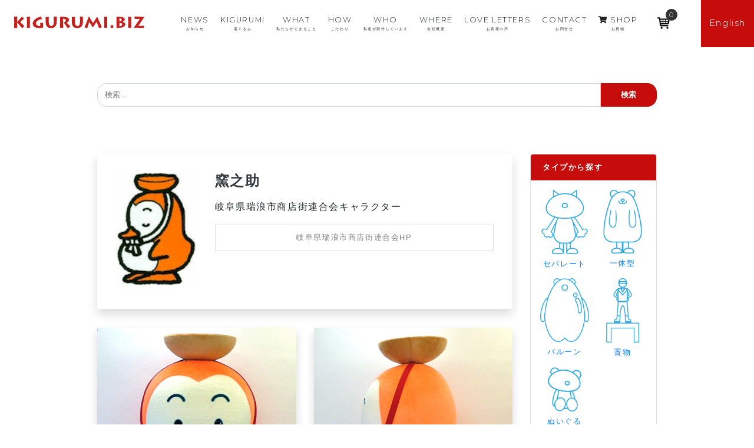

--- FILE ---
content_type: text/html; charset=UTF-8
request_url: https://kigurumi.biz/kigurumi/2398
body_size: 13903
content:
<!doctype html>
<html lang="ja">
<head>
	<!-- Global site tag (gtag.js) - Google Analytics -->
	<script async src="https://www.googletagmanager.com/gtag/js?id=UA-100579334-6"></script>
	<script>
		window.dataLayer = window.dataLayer || [];

		function gtag() {dataLayer.push(arguments);}

		gtag('js', new Date());

		gtag('config', 'UA-100579334-6');
		// gtag('config', 'UA-46053993-1');
	</script>
	<!-- Google Tag Manager -->
	<script>(function(w,d,s,l,i){w[l]=w[l]||[];w[l].push({'gtm.start':
				new Date().getTime(),event:'gtm.js'});var f=d.getElementsByTagName(s)[0],
			j=d.createElement(s),dl=l!='dataLayer'?'&l='+l:'';j.async=true;j.src=
			'https://www.googletagmanager.com/gtm.js?id='+i+dl;f.parentNode.insertBefore(j,f);
		})(window,document,'script','dataLayer','GTM-5NZXK3T');</script>
	<!-- End Google Tag Manager -->
	<!-- ytag -->
	<script async src="https://s.yimg.jp/images/listing/tool/cv/ytag.js"></script>
	<script>
		window.yjDataLayer = window.yjDataLayer || [];
		function ytag() { yjDataLayer.push(arguments); }
		ytag({"type":"ycl_cookie"});
	</script>
	<!-- End ytag -->
	<meta charset="UTF-8">
	<meta name="viewport" content="width=device-width, initial-scale=1, shrink-to-fit=no">
	<link rel="apple-touch-icon" sizes="180x180" href="https://kigurumi.biz/wp-content/themes/bizplus/images/apple-touch-icon.png">
	<link rel="icon" type="image/png" sizes="32x32" href="https://kigurumi.biz/wp-content/themes/bizplus/images/favicon-32x32.png">
	<link rel="icon" type="image/png" sizes="16x16" href="https://kigurumi.biz/wp-content/themes/bizplus/images/favicon-16x16.png">
	<link rel="manifest" href="https://kigurumi.biz/wp-content/themes/bizplus/images/site.webmanifest">
	<link rel="mask-icon" href="https://kigurumi.biz/wp-content/themes/bizplus/images/safari-pinned-tab.svg" color="#5bbad5">
	<link rel="shortcut icon" href="https://kigurumi.biz/wp-content/themes/bizplus/images/favicon.ico">
	<meta name="msapplication-TileColor" content="#da532c">
	<meta name="msapplication-config" content="https://kigurumi.biz/wp-content/themes/bizplus/images/browserconfig.xml">
	<meta name="theme-color" content="#ffffff">
	<meta name="format-detection" content="telephone=no"/>
	<meta name="thumbnail" content="https://kigurumi.biz/wp-content/themes/bizplus/images/thumnail-search.jpg" />
	<script>
		document.addEventListener( 'wpcf7mailsent', function( event ) {
			if(document.URL.match('/en/')){
				location = 'https://kigurumi.biz/en/contact-thanks';
			}else{
				location = 'https://kigurumi.biz/contact-thanks';
			}
		}, false );
	</script>
		<script>
		(function(){
			var w=window,d=document;
			var s="https://app.chatplus.jp/cp.js";
			d["__cp_d"]="https://app.chatplus.jp";
			d["__cp_c"]="4e5a62d9_1";
			//d["__cp_t"]="a";
			var a=d.createElement("script"), m=d.getElementsByTagName("script")[0];
			a.async=true,a.src=s,m.parentNode.insertBefore(a,m);})();
	</script>
		<style>.grecaptcha-badge{display:none;}</style>		<meta name='robots' content='index, follow, max-image-preview:large, max-snippet:-1, max-video-preview:-1' />
	<style>img:is([sizes="auto" i], [sizes^="auto," i]) { contain-intrinsic-size: 3000px 1500px }</style>
	
	<!-- This site is optimized with the Yoast SEO plugin v26.7 - https://yoast.com/wordpress/plugins/seo/ -->
	<title>窯之助 - KIGURUMI.BIZ 宮崎市の着ぐるみ制作会社</title>
	<meta name="description" content="窯之助 - かまのすけ,カマノスケ - KIGURUMI.BIZ 宮崎市の着ぐるみ制作会社" />
	<link rel="canonical" href="https://kigurumi.biz/kigurumi/2398" />
	<meta property="og:locale" content="ja_JP" />
	<meta property="og:type" content="article" />
	<meta property="og:title" content="窯之助 - KIGURUMI.BIZ 宮崎市の着ぐるみ制作会社" />
	<meta property="og:description" content="窯之助 - かまのすけ,カマノスケ - KIGURUMI.BIZ 宮崎市の着ぐるみ制作会社" />
	<meta property="og:url" content="https://kigurumi.biz/kigurumi/2398" />
	<meta property="og:site_name" content="KIGURUMI.BIZ 宮崎市の着ぐるみ制作会社" />
	<meta property="article:publisher" content="https://www.facebook.com/kigurumi.biz.love/" />
	<meta property="article:modified_time" content="2024-04-04T07:31:19+00:00" />
	<meta property="og:image" content="https://kigurumi.biz/wp-content/uploads/2019/03/x20190225-DSC08294.jpg" />
	<meta property="og:image:width" content="2048" />
	<meta property="og:image:height" content="1266" />
	<meta property="og:image:type" content="image/jpeg" />
	<meta name="twitter:card" content="summary_large_image" />
	<script type="application/ld+json" class="yoast-schema-graph">{"@context":"https://schema.org","@graph":[{"@type":"WebPage","@id":"https://kigurumi.biz/kigurumi/2398","url":"https://kigurumi.biz/kigurumi/2398","name":"窯之助 - KIGURUMI.BIZ 宮崎市の着ぐるみ制作会社","isPartOf":{"@id":"https://kigurumi.biz/#website"},"datePublished":"2019-08-04T15:00:00+00:00","dateModified":"2024-04-04T07:31:19+00:00","description":"窯之助 - かまのすけ,カマノスケ - KIGURUMI.BIZ 宮崎市の着ぐるみ制作会社","breadcrumb":{"@id":"https://kigurumi.biz/kigurumi/2398#breadcrumb"},"inLanguage":"ja","potentialAction":[{"@type":"ReadAction","target":["https://kigurumi.biz/kigurumi/2398"]}]},{"@type":"BreadcrumbList","@id":"https://kigurumi.biz/kigurumi/2398#breadcrumb","itemListElement":[{"@type":"ListItem","position":1,"name":"Home","item":"https://kigurumi.biz/"},{"@type":"ListItem","position":2,"name":"着ぐるみ","item":"https://kigurumi.biz/en/kigurumi"},{"@type":"ListItem","position":3,"name":"窯之助"}]},{"@type":"WebSite","@id":"https://kigurumi.biz/#website","url":"https://kigurumi.biz/","name":"KIGURUMI.BIZ 宮崎市の着ぐるみ制作会社","description":"KIGURUMI.BIZ 宮崎市の着ぐるみ制作会社","potentialAction":[{"@type":"SearchAction","target":{"@type":"EntryPoint","urlTemplate":"https://kigurumi.biz/?s={search_term_string}"},"query-input":{"@type":"PropertyValueSpecification","valueRequired":true,"valueName":"search_term_string"}}],"inLanguage":"ja"}]}</script>
	<!-- / Yoast SEO plugin. -->


<link rel='dns-prefetch' href='//cdn.linearicons.com' />
<link rel='dns-prefetch' href='//ajax.googleapis.com' />
<link rel='dns-prefetch' href='//ajaxzip3.github.io' />
<link rel='dns-prefetch' href='//code.jquery.com' />
<link rel='dns-prefetch' href='//yubinbango.github.io' />
<link rel='dns-prefetch' href='//unpkg.com' />
<link rel='dns-prefetch' href='//fonts.googleapis.com' />
<script type="text/javascript">
/* <![CDATA[ */
window._wpemojiSettings = {"baseUrl":"https:\/\/s.w.org\/images\/core\/emoji\/16.0.1\/72x72\/","ext":".png","svgUrl":"https:\/\/s.w.org\/images\/core\/emoji\/16.0.1\/svg\/","svgExt":".svg","source":{"concatemoji":"https:\/\/kigurumi.biz\/wp-includes\/js\/wp-emoji-release.min.js?ver=84c9a8470b9ea589db0dfdde0a9a9550"}};
/*! This file is auto-generated */
!function(s,n){var o,i,e;function c(e){try{var t={supportTests:e,timestamp:(new Date).valueOf()};sessionStorage.setItem(o,JSON.stringify(t))}catch(e){}}function p(e,t,n){e.clearRect(0,0,e.canvas.width,e.canvas.height),e.fillText(t,0,0);var t=new Uint32Array(e.getImageData(0,0,e.canvas.width,e.canvas.height).data),a=(e.clearRect(0,0,e.canvas.width,e.canvas.height),e.fillText(n,0,0),new Uint32Array(e.getImageData(0,0,e.canvas.width,e.canvas.height).data));return t.every(function(e,t){return e===a[t]})}function u(e,t){e.clearRect(0,0,e.canvas.width,e.canvas.height),e.fillText(t,0,0);for(var n=e.getImageData(16,16,1,1),a=0;a<n.data.length;a++)if(0!==n.data[a])return!1;return!0}function f(e,t,n,a){switch(t){case"flag":return n(e,"\ud83c\udff3\ufe0f\u200d\u26a7\ufe0f","\ud83c\udff3\ufe0f\u200b\u26a7\ufe0f")?!1:!n(e,"\ud83c\udde8\ud83c\uddf6","\ud83c\udde8\u200b\ud83c\uddf6")&&!n(e,"\ud83c\udff4\udb40\udc67\udb40\udc62\udb40\udc65\udb40\udc6e\udb40\udc67\udb40\udc7f","\ud83c\udff4\u200b\udb40\udc67\u200b\udb40\udc62\u200b\udb40\udc65\u200b\udb40\udc6e\u200b\udb40\udc67\u200b\udb40\udc7f");case"emoji":return!a(e,"\ud83e\udedf")}return!1}function g(e,t,n,a){var r="undefined"!=typeof WorkerGlobalScope&&self instanceof WorkerGlobalScope?new OffscreenCanvas(300,150):s.createElement("canvas"),o=r.getContext("2d",{willReadFrequently:!0}),i=(o.textBaseline="top",o.font="600 32px Arial",{});return e.forEach(function(e){i[e]=t(o,e,n,a)}),i}function t(e){var t=s.createElement("script");t.src=e,t.defer=!0,s.head.appendChild(t)}"undefined"!=typeof Promise&&(o="wpEmojiSettingsSupports",i=["flag","emoji"],n.supports={everything:!0,everythingExceptFlag:!0},e=new Promise(function(e){s.addEventListener("DOMContentLoaded",e,{once:!0})}),new Promise(function(t){var n=function(){try{var e=JSON.parse(sessionStorage.getItem(o));if("object"==typeof e&&"number"==typeof e.timestamp&&(new Date).valueOf()<e.timestamp+604800&&"object"==typeof e.supportTests)return e.supportTests}catch(e){}return null}();if(!n){if("undefined"!=typeof Worker&&"undefined"!=typeof OffscreenCanvas&&"undefined"!=typeof URL&&URL.createObjectURL&&"undefined"!=typeof Blob)try{var e="postMessage("+g.toString()+"("+[JSON.stringify(i),f.toString(),p.toString(),u.toString()].join(",")+"));",a=new Blob([e],{type:"text/javascript"}),r=new Worker(URL.createObjectURL(a),{name:"wpTestEmojiSupports"});return void(r.onmessage=function(e){c(n=e.data),r.terminate(),t(n)})}catch(e){}c(n=g(i,f,p,u))}t(n)}).then(function(e){for(var t in e)n.supports[t]=e[t],n.supports.everything=n.supports.everything&&n.supports[t],"flag"!==t&&(n.supports.everythingExceptFlag=n.supports.everythingExceptFlag&&n.supports[t]);n.supports.everythingExceptFlag=n.supports.everythingExceptFlag&&!n.supports.flag,n.DOMReady=!1,n.readyCallback=function(){n.DOMReady=!0}}).then(function(){return e}).then(function(){var e;n.supports.everything||(n.readyCallback(),(e=n.source||{}).concatemoji?t(e.concatemoji):e.wpemoji&&e.twemoji&&(t(e.twemoji),t(e.wpemoji)))}))}((window,document),window._wpemojiSettings);
/* ]]> */
</script>
<style id='wp-emoji-styles-inline-css' type='text/css'>

	img.wp-smiley, img.emoji {
		display: inline !important;
		border: none !important;
		box-shadow: none !important;
		height: 1em !important;
		width: 1em !important;
		margin: 0 0.07em !important;
		vertical-align: -0.1em !important;
		background: none !important;
		padding: 0 !important;
	}
</style>
<link rel='stylesheet' id='wp-block-library-css' href='https://kigurumi.biz/wp-includes/css/dist/block-library/style.min.css?ver=84c9a8470b9ea589db0dfdde0a9a9550' type='text/css' media='all' />
<style id='classic-theme-styles-inline-css' type='text/css'>
/*! This file is auto-generated */
.wp-block-button__link{color:#fff;background-color:#32373c;border-radius:9999px;box-shadow:none;text-decoration:none;padding:calc(.667em + 2px) calc(1.333em + 2px);font-size:1.125em}.wp-block-file__button{background:#32373c;color:#fff;text-decoration:none}
</style>
<style id='global-styles-inline-css' type='text/css'>
:root{--wp--preset--aspect-ratio--square: 1;--wp--preset--aspect-ratio--4-3: 4/3;--wp--preset--aspect-ratio--3-4: 3/4;--wp--preset--aspect-ratio--3-2: 3/2;--wp--preset--aspect-ratio--2-3: 2/3;--wp--preset--aspect-ratio--16-9: 16/9;--wp--preset--aspect-ratio--9-16: 9/16;--wp--preset--color--black: #000000;--wp--preset--color--cyan-bluish-gray: #abb8c3;--wp--preset--color--white: #ffffff;--wp--preset--color--pale-pink: #f78da7;--wp--preset--color--vivid-red: #cf2e2e;--wp--preset--color--luminous-vivid-orange: #ff6900;--wp--preset--color--luminous-vivid-amber: #fcb900;--wp--preset--color--light-green-cyan: #7bdcb5;--wp--preset--color--vivid-green-cyan: #00d084;--wp--preset--color--pale-cyan-blue: #8ed1fc;--wp--preset--color--vivid-cyan-blue: #0693e3;--wp--preset--color--vivid-purple: #9b51e0;--wp--preset--gradient--vivid-cyan-blue-to-vivid-purple: linear-gradient(135deg,rgba(6,147,227,1) 0%,rgb(155,81,224) 100%);--wp--preset--gradient--light-green-cyan-to-vivid-green-cyan: linear-gradient(135deg,rgb(122,220,180) 0%,rgb(0,208,130) 100%);--wp--preset--gradient--luminous-vivid-amber-to-luminous-vivid-orange: linear-gradient(135deg,rgba(252,185,0,1) 0%,rgba(255,105,0,1) 100%);--wp--preset--gradient--luminous-vivid-orange-to-vivid-red: linear-gradient(135deg,rgba(255,105,0,1) 0%,rgb(207,46,46) 100%);--wp--preset--gradient--very-light-gray-to-cyan-bluish-gray: linear-gradient(135deg,rgb(238,238,238) 0%,rgb(169,184,195) 100%);--wp--preset--gradient--cool-to-warm-spectrum: linear-gradient(135deg,rgb(74,234,220) 0%,rgb(151,120,209) 20%,rgb(207,42,186) 40%,rgb(238,44,130) 60%,rgb(251,105,98) 80%,rgb(254,248,76) 100%);--wp--preset--gradient--blush-light-purple: linear-gradient(135deg,rgb(255,206,236) 0%,rgb(152,150,240) 100%);--wp--preset--gradient--blush-bordeaux: linear-gradient(135deg,rgb(254,205,165) 0%,rgb(254,45,45) 50%,rgb(107,0,62) 100%);--wp--preset--gradient--luminous-dusk: linear-gradient(135deg,rgb(255,203,112) 0%,rgb(199,81,192) 50%,rgb(65,88,208) 100%);--wp--preset--gradient--pale-ocean: linear-gradient(135deg,rgb(255,245,203) 0%,rgb(182,227,212) 50%,rgb(51,167,181) 100%);--wp--preset--gradient--electric-grass: linear-gradient(135deg,rgb(202,248,128) 0%,rgb(113,206,126) 100%);--wp--preset--gradient--midnight: linear-gradient(135deg,rgb(2,3,129) 0%,rgb(40,116,252) 100%);--wp--preset--font-size--small: 13px;--wp--preset--font-size--medium: 20px;--wp--preset--font-size--large: 36px;--wp--preset--font-size--x-large: 42px;--wp--preset--spacing--20: 0.44rem;--wp--preset--spacing--30: 0.67rem;--wp--preset--spacing--40: 1rem;--wp--preset--spacing--50: 1.5rem;--wp--preset--spacing--60: 2.25rem;--wp--preset--spacing--70: 3.38rem;--wp--preset--spacing--80: 5.06rem;--wp--preset--shadow--natural: 6px 6px 9px rgba(0, 0, 0, 0.2);--wp--preset--shadow--deep: 12px 12px 50px rgba(0, 0, 0, 0.4);--wp--preset--shadow--sharp: 6px 6px 0px rgba(0, 0, 0, 0.2);--wp--preset--shadow--outlined: 6px 6px 0px -3px rgba(255, 255, 255, 1), 6px 6px rgba(0, 0, 0, 1);--wp--preset--shadow--crisp: 6px 6px 0px rgba(0, 0, 0, 1);}:where(.is-layout-flex){gap: 0.5em;}:where(.is-layout-grid){gap: 0.5em;}body .is-layout-flex{display: flex;}.is-layout-flex{flex-wrap: wrap;align-items: center;}.is-layout-flex > :is(*, div){margin: 0;}body .is-layout-grid{display: grid;}.is-layout-grid > :is(*, div){margin: 0;}:where(.wp-block-columns.is-layout-flex){gap: 2em;}:where(.wp-block-columns.is-layout-grid){gap: 2em;}:where(.wp-block-post-template.is-layout-flex){gap: 1.25em;}:where(.wp-block-post-template.is-layout-grid){gap: 1.25em;}.has-black-color{color: var(--wp--preset--color--black) !important;}.has-cyan-bluish-gray-color{color: var(--wp--preset--color--cyan-bluish-gray) !important;}.has-white-color{color: var(--wp--preset--color--white) !important;}.has-pale-pink-color{color: var(--wp--preset--color--pale-pink) !important;}.has-vivid-red-color{color: var(--wp--preset--color--vivid-red) !important;}.has-luminous-vivid-orange-color{color: var(--wp--preset--color--luminous-vivid-orange) !important;}.has-luminous-vivid-amber-color{color: var(--wp--preset--color--luminous-vivid-amber) !important;}.has-light-green-cyan-color{color: var(--wp--preset--color--light-green-cyan) !important;}.has-vivid-green-cyan-color{color: var(--wp--preset--color--vivid-green-cyan) !important;}.has-pale-cyan-blue-color{color: var(--wp--preset--color--pale-cyan-blue) !important;}.has-vivid-cyan-blue-color{color: var(--wp--preset--color--vivid-cyan-blue) !important;}.has-vivid-purple-color{color: var(--wp--preset--color--vivid-purple) !important;}.has-black-background-color{background-color: var(--wp--preset--color--black) !important;}.has-cyan-bluish-gray-background-color{background-color: var(--wp--preset--color--cyan-bluish-gray) !important;}.has-white-background-color{background-color: var(--wp--preset--color--white) !important;}.has-pale-pink-background-color{background-color: var(--wp--preset--color--pale-pink) !important;}.has-vivid-red-background-color{background-color: var(--wp--preset--color--vivid-red) !important;}.has-luminous-vivid-orange-background-color{background-color: var(--wp--preset--color--luminous-vivid-orange) !important;}.has-luminous-vivid-amber-background-color{background-color: var(--wp--preset--color--luminous-vivid-amber) !important;}.has-light-green-cyan-background-color{background-color: var(--wp--preset--color--light-green-cyan) !important;}.has-vivid-green-cyan-background-color{background-color: var(--wp--preset--color--vivid-green-cyan) !important;}.has-pale-cyan-blue-background-color{background-color: var(--wp--preset--color--pale-cyan-blue) !important;}.has-vivid-cyan-blue-background-color{background-color: var(--wp--preset--color--vivid-cyan-blue) !important;}.has-vivid-purple-background-color{background-color: var(--wp--preset--color--vivid-purple) !important;}.has-black-border-color{border-color: var(--wp--preset--color--black) !important;}.has-cyan-bluish-gray-border-color{border-color: var(--wp--preset--color--cyan-bluish-gray) !important;}.has-white-border-color{border-color: var(--wp--preset--color--white) !important;}.has-pale-pink-border-color{border-color: var(--wp--preset--color--pale-pink) !important;}.has-vivid-red-border-color{border-color: var(--wp--preset--color--vivid-red) !important;}.has-luminous-vivid-orange-border-color{border-color: var(--wp--preset--color--luminous-vivid-orange) !important;}.has-luminous-vivid-amber-border-color{border-color: var(--wp--preset--color--luminous-vivid-amber) !important;}.has-light-green-cyan-border-color{border-color: var(--wp--preset--color--light-green-cyan) !important;}.has-vivid-green-cyan-border-color{border-color: var(--wp--preset--color--vivid-green-cyan) !important;}.has-pale-cyan-blue-border-color{border-color: var(--wp--preset--color--pale-cyan-blue) !important;}.has-vivid-cyan-blue-border-color{border-color: var(--wp--preset--color--vivid-cyan-blue) !important;}.has-vivid-purple-border-color{border-color: var(--wp--preset--color--vivid-purple) !important;}.has-vivid-cyan-blue-to-vivid-purple-gradient-background{background: var(--wp--preset--gradient--vivid-cyan-blue-to-vivid-purple) !important;}.has-light-green-cyan-to-vivid-green-cyan-gradient-background{background: var(--wp--preset--gradient--light-green-cyan-to-vivid-green-cyan) !important;}.has-luminous-vivid-amber-to-luminous-vivid-orange-gradient-background{background: var(--wp--preset--gradient--luminous-vivid-amber-to-luminous-vivid-orange) !important;}.has-luminous-vivid-orange-to-vivid-red-gradient-background{background: var(--wp--preset--gradient--luminous-vivid-orange-to-vivid-red) !important;}.has-very-light-gray-to-cyan-bluish-gray-gradient-background{background: var(--wp--preset--gradient--very-light-gray-to-cyan-bluish-gray) !important;}.has-cool-to-warm-spectrum-gradient-background{background: var(--wp--preset--gradient--cool-to-warm-spectrum) !important;}.has-blush-light-purple-gradient-background{background: var(--wp--preset--gradient--blush-light-purple) !important;}.has-blush-bordeaux-gradient-background{background: var(--wp--preset--gradient--blush-bordeaux) !important;}.has-luminous-dusk-gradient-background{background: var(--wp--preset--gradient--luminous-dusk) !important;}.has-pale-ocean-gradient-background{background: var(--wp--preset--gradient--pale-ocean) !important;}.has-electric-grass-gradient-background{background: var(--wp--preset--gradient--electric-grass) !important;}.has-midnight-gradient-background{background: var(--wp--preset--gradient--midnight) !important;}.has-small-font-size{font-size: var(--wp--preset--font-size--small) !important;}.has-medium-font-size{font-size: var(--wp--preset--font-size--medium) !important;}.has-large-font-size{font-size: var(--wp--preset--font-size--large) !important;}.has-x-large-font-size{font-size: var(--wp--preset--font-size--x-large) !important;}
:where(.wp-block-post-template.is-layout-flex){gap: 1.25em;}:where(.wp-block-post-template.is-layout-grid){gap: 1.25em;}
:where(.wp-block-columns.is-layout-flex){gap: 2em;}:where(.wp-block-columns.is-layout-grid){gap: 2em;}
:root :where(.wp-block-pullquote){font-size: 1.5em;line-height: 1.6;}
</style>
<link rel='stylesheet' id='bogo-css' href='https://kigurumi.biz/wp-content/plugins/bogo/includes/css/style.css?ver=3.9.1' type='text/css' media='all' />
<link rel='stylesheet' id='contact-form-7-css' href='https://kigurumi.biz/wp-content/plugins/contact-form-7/includes/css/styles.css?ver=6.1.4' type='text/css' media='all' />
<link rel='stylesheet' id='related_products_style-css' href='https://kigurumi.biz/wp-content/plugins/related-products-manager-woocommerce/includes/css/related-products.css?ver=1.0' type='text/css' media='all' />
<link rel='stylesheet' id='searchandfilter-css' href='https://kigurumi.biz/wp-content/plugins/search-filter/style.css?ver=1' type='text/css' media='all' />
<link rel='stylesheet' id='woo-custom-related-products-css' href='https://kigurumi.biz/wp-content/plugins/woo-custom-related-products/public/css/woo-custom-related-products-public.css' type='text/css' media='all' />
<link rel='stylesheet' id='wmc-template1-css' href='https://kigurumi.biz/wp-content/plugins/woo-minicart/assets/css/wmc-default-template.css?ver=2.0.6' type='text/css' media='all' />
<link rel='stylesheet' id='woocommerce-smallscreen-css' href='https://kigurumi.biz/wp-content/plugins/woocommerce/assets/css/woocommerce-smallscreen.css?ver=10.4.3' type='text/css' media='only screen and (max-width: 768px)' />
<link rel='stylesheet' id='woocommerce-general-css' href='https://kigurumi.biz/wp-content/plugins/woocommerce/assets/css/woocommerce.css?ver=10.4.3' type='text/css' media='all' />
<style id='woocommerce-inline-inline-css' type='text/css'>
.woocommerce form .form-row .required { visibility: visible; }
</style>
<link rel='stylesheet' id='_s-font-css' href='//fonts.googleapis.com/css?family=Montserrat%3A300%2C500&#038;ver=6.8.3' type='text/css' media='all' />
<link rel='stylesheet' id='_s-luminous-basic-css' href='https://kigurumi.biz/wp-content/themes/bizplus/lib/luminous-master/dist/luminous-basic.min.css?ver=84c9a8470b9ea589db0dfdde0a9a9550' type='text/css' media='all' />
<link rel='stylesheet' id='_s-style-css' href='https://kigurumi.biz/wp-content/themes/bizplus/style.css?ver=1675407694' type='text/css' media='all' />
<link rel='stylesheet' id='_s-styles-css' href='https://kigurumi.biz/wp-content/themes/bizplus/css/styles.css?ver=1703120798' type='text/css' media='all' />
<link rel='stylesheet' id='_s-woocommerce-style-css' href='https://kigurumi.biz/wp-content/themes/bizplus/woocommerce.css?ver=84c9a8470b9ea589db0dfdde0a9a9550' type='text/css' media='all' />
<style id='_s-woocommerce-style-inline-css' type='text/css'>
@font-face {
			font-family: "star";
			src: url("https://kigurumi.biz/wp-content/plugins/woocommerce/assets/fonts/star.eot");
			src: url("https://kigurumi.biz/wp-content/plugins/woocommerce/assets/fonts/star.eot?#iefix") format("embedded-opentype"),
				url("https://kigurumi.biz/wp-content/plugins/woocommerce/assets/fonts/star.woff") format("woff"),
				url("https://kigurumi.biz/wp-content/plugins/woocommerce/assets/fonts/star.ttf") format("truetype"),
				url("https://kigurumi.biz/wp-content/plugins/woocommerce/assets/fonts/star.svg#star") format("svg");
			font-weight: normal;
			font-style: normal;
		}
</style>
<script type="text/javascript" src="//ajax.googleapis.com/ajax/libs/jquery/3.3.1/jquery.min.js?ver=84c9a8470b9ea589db0dfdde0a9a9550" id="jquery-js"></script>
<script type="text/javascript" src="https://kigurumi.biz/wp-content/plugins/woo-custom-related-products/public/js/woo-custom-related-products-public.js" id="woo-custom-related-products-js"></script>
<script type="text/javascript" src="https://kigurumi.biz/wp-content/plugins/woocommerce/assets/js/jquery-blockui/jquery.blockUI.min.js?ver=2.7.0-wc.10.4.3" id="wc-jquery-blockui-js" defer="defer" data-wp-strategy="defer"></script>
<script type="text/javascript" id="wc-add-to-cart-js-extra">
/* <![CDATA[ */
var wc_add_to_cart_params = {"ajax_url":"\/wp-admin\/admin-ajax.php","wc_ajax_url":"\/?wc-ajax=%%endpoint%%","i18n_view_cart":"\u304a\u8cb7\u3044\u7269\u30ab\u30b4\u3092\u8868\u793a","cart_url":"https:\/\/kigurumi.biz\/cart","is_cart":"","cart_redirect_after_add":"yes"};
/* ]]> */
</script>
<script type="text/javascript" src="https://kigurumi.biz/wp-content/plugins/woocommerce/assets/js/frontend/add-to-cart.min.js?ver=10.4.3" id="wc-add-to-cart-js" defer="defer" data-wp-strategy="defer"></script>
<script type="text/javascript" src="https://kigurumi.biz/wp-content/plugins/woocommerce/assets/js/js-cookie/js.cookie.min.js?ver=2.1.4-wc.10.4.3" id="wc-js-cookie-js" defer="defer" data-wp-strategy="defer"></script>
<script type="text/javascript" id="woocommerce-js-extra">
/* <![CDATA[ */
var woocommerce_params = {"ajax_url":"\/wp-admin\/admin-ajax.php","wc_ajax_url":"\/?wc-ajax=%%endpoint%%","i18n_password_show":"\u30d1\u30b9\u30ef\u30fc\u30c9\u3092\u8868\u793a","i18n_password_hide":"\u30d1\u30b9\u30ef\u30fc\u30c9\u3092\u96a0\u3059"};
/* ]]> */
</script>
<script type="text/javascript" src="https://kigurumi.biz/wp-content/plugins/woocommerce/assets/js/frontend/woocommerce.min.js?ver=10.4.3" id="woocommerce-js" defer="defer" data-wp-strategy="defer"></script>
<script type="text/javascript" src="//cdn.linearicons.com/free/1.0.0/svgembedder.min.js?ver=84c9a8470b9ea589db0dfdde0a9a9550" id="_s-svgembedder-js"></script>
<script type="text/javascript" src="//ajaxzip3.github.io/ajaxzip3.js?ver=84c9a8470b9ea589db0dfdde0a9a9550" id="ajaxzip3-js"></script>
<script type="text/javascript" src="//code.jquery.com/jquery-migrate-1.4.1.min.js?ver=84c9a8470b9ea589db0dfdde0a9a9550" id="_s-jquery-migrate-js"></script>
<script type="text/javascript" src="//yubinbango.github.io/yubinbango/yubinbango.js" id="yubinbango-js"></script>
<link rel="https://api.w.org/" href="https://kigurumi.biz/wp-json/" /><link rel="alternate" title="JSON" type="application/json" href="https://kigurumi.biz/wp-json/wp/v2/kigurumi/2398" /><link rel="EditURI" type="application/rsd+xml" title="RSD" href="https://kigurumi.biz/xmlrpc.php?rsd" />
<link rel='shortlink' href='https://kigurumi.biz/?p=2398' />
<link rel="alternate" title="oEmbed (JSON)" type="application/json+oembed" href="https://kigurumi.biz/wp-json/oembed/1.0/embed?url=https%3A%2F%2Fkigurumi.biz%2Fkigurumi%2F2398" />
<link rel="alternate" title="oEmbed (XML)" type="text/xml+oembed" href="https://kigurumi.biz/wp-json/oembed/1.0/embed?url=https%3A%2F%2Fkigurumi.biz%2Fkigurumi%2F2398&#038;format=xml" />
<link rel="alternate" href="https://kigurumi.biz/en/kigurumi/28055" hreflang="en-US" />
<link rel="alternate" href="https://kigurumi.biz/kigurumi/2398" hreflang="ja" />
<style>:root {
			--lazy-loader-animation-duration: 300ms;
		}
		  
		.lazyload {
	display: block;
}

.lazyload,
        .lazyloading {
			opacity: 0;
		}


		.lazyloaded {
			opacity: 1;
			transition: opacity 300ms;
			transition: opacity var(--lazy-loader-animation-duration);
		}</style><noscript><style>.lazyload { display: none; } .lazyload[class*="lazy-loader-background-element-"] { display: block; opacity: 1; }</style></noscript><style type="text/css">
    .wmc-count{
    background-color: #333 !important;
    }
    .wmc-count{
    color: #fff !important;
    }
    .wmc-content h3{
    background-color: #333 !important;
    color: #fff !important;
    }
    a.wmc-view-cart{
    background-color: #333 !important;
    color: #fff !important;
    }
    a.wmc-view-cart:hover{
    background-color: #333 !important;
    color: #fff !important;
    }
    a.wmc-checkout{
    background-color: #333 !important;
    color: #fff !important;
    }
    a.wmc-checkout:hover{
    background-color: #333 !important;
    color: #fff !important;
    }
        .wmc-cart-wrapper{
    right: 50px;
    top: 150px;
    }
    .wmc-cart{
    right: 10px;
    }
    </style>
		<style type="text/css">
							.wmc-cart-wrapper { right: 50px; top: 150px; }
				.wmc-cart { right: 10px; }
					</style>
			<noscript><style>.woocommerce-product-gallery{ opacity: 1 !important; }</style></noscript>
	<style type="text/css">.recentcomments a{display:inline !important;padding:0 !important;margin:0 !important;}</style></head>

<body class="wp-singular kigurumi-template-default single single-kigurumi postid-2398 wp-theme-bizplus theme-bizplus ja woocommerce-no-js woocommerce-active" id="top" style="position:relative;">
<!-- Google Tag Manager (noscript) -->
<noscript><iframe src="https://www.googletagmanager.com/ns.html?id=GTM-5NZXK3T" height="0" width="0" style="display:none;visibility:hidden"></iframe></noscript>
<!-- End Google Tag Manager (noscript) -->
<header class="d-flex justify-content-between py-2 px-1 px-md-3">
	<h1 class="logo">
		<a href="https://kigurumi.biz/">
			<img src="https://kigurumi.biz/wp-content/themes/bizplus/images/logo-kigurumibiz.svg" alt="KIGURUMI.BIZ">
		</a>
	</h1>
	<a class="nav-button" href="#">
		<span></span>
		<span></span>
		<span></span>
	</a>

	
	<nav class="nav-wrap">
		
			<ul class="nav justify-content-end align-items-center en-3 pr-0">
				<li class="nav-item text-center">
					<a class="nav-link" href="https://kigurumi.biz/news">
						NEWS<br>
						<p class="x-small min lh-15 mb-0">お知らせ</p>
					</a>
				</li>
				<li class="nav-item text-center">
					<a class="nav-link" href="https://kigurumi.biz/kigurumi">
						KIGURUMI<br>
						<p class="x-small min lh-15 mb-0">着ぐるみ</p>
					</a>
				</li>
				<li class="nav-item text-center">
					<a class="nav-link" href="https://kigurumi.biz/what">
						WHAT<br>
						<p class="x-small min lh-15 mb-0">私たちができること</p>
					</a>
				</li>
				<li class="nav-item text-center">
					<a class="nav-link" href="https://kigurumi.biz/how">
						HOW<br>
						<p class="x-small min lh-15 mb-0">こだわり</p>
					</a>
				</li>
				<li class="nav-item text-center">
					<a class="nav-link" href="https://kigurumi.biz/who-archive">
						WHO<br>
						<p class="x-small min lh-15 mb-0">私達が製作しています</p>
					</a>
				</li>
				<li class="nav-item text-center">
					<a class="nav-link" href="https://kigurumi.biz/where">
						WHERE<br>
						<p class="x-small min lh-15 mb-0">会社概要</p>
					</a>
				</li>
				<li class="nav-item text-center">
					<a class="nav-link" href="https://kigurumi.biz/love-lettres">
						LOVE LETTERS<br>
						<p class="x-small min lh-15 mb-0">お客様の声</p>
					</a>
				</li>
				<li class="nav-item text-center">
					<a class="nav-link" href="https://kigurumi.biz/contact">
						CONTACT<br>
						<p class="x-small min lh-15 mb-0">お問合せ</p>
					</a>
				</li>
				<li class="nav-item text-center">
					<a class="nav-link" href="https://kigurumi.biz/shop">
						<i class="fas fa-shopping-cart"></i> SHOP<br>
						<p class="x-small min lh-15 mb-0">お買物</p>
					</a>
				</li>
				<li class="nav-item text-center pl-4 pr-2 d-none d-md-block">
					<div class="wmc-cart-wrapper shortcode-wrapper">
	<a class="wmc-cart" href="javascript:void(0)" aria-label="Open mini cart">
		<img src="https://kigurumi.biz/wp-content/plugins/woo-minicart/assets/graphics/wmc-icon-2.png" alt="Mini Cart" width="50" height="50">
		<span class="wmc-count">0</span>
	</a>
	
	<div class="wmc-content wmc-empty">
		<h3>カートは空です。</h3>
	</div>
</div> 				</li>
<!--				<li class="nav-item text-center px-2 d-none d-md-block">-->
<!--					<a href="--><!--my-account" class="text-dark">-->
<!--						<i class="fas fa-user fa-lg"></i>-->
<!--					</a>-->
<!--				</li>-->
				<ul class="bogo-language-switcher language my-n3 mr-n3 ml-3 d-none d-xl-flex"><li class="en-US en first lan-item first-lang text-center"><a class="d-block" rel="alternate" hreflang="en-US" href="https://kigurumi.biz/en/kigurumi/28055" title="英語">English</a></li>
<li class="ja current last lan-item second-lang text-center"><a class="d-block" rel="alternate" hreflang="ja" href="https://kigurumi.biz/kigurumi/2398" title="日本語">JP</a></li>
</ul>
			</ul>

					</nav>
</header>
<main>

<section class="container">
	<div class="row pt-4 pt-md-8">
		<div class="col-12 mb-2">
			
				<form action="" method="post" class="searchandfilter">
					<div><input type="hidden" name="ofpost_types[]" value="kigurumi" /><ul><li><input type="text" name="ofsearch" placeholder="検索..." value=""></li><li><input type="hidden" id="_searchandfilter_nonce" name="_searchandfilter_nonce" value="c5039b37ba" /><input type="hidden" name="_wp_http_referer" value="/kigurumi/2398" /><input type="hidden" name="ofsubmitted" value="1"><input type="submit" value="検索"></li></ul></div></form>		</div>
		<div class="col-12">
				</div>
		<div class="col-12">
		<ul class="list-group list-group-horizontal small">
											</ul>
</div>
	</div>
</section>

<div class="container">
	<div class="row pt-4 pt-md-8">
		<div class="col-md-9">
									<div class="row">
				<div class="col-12">
					<div class="p-4 shadow mb-2 mb-md-4">
						<div class="row">
						<div class="col-md-3">
															<img src="https://kigurumi.biz/wp-content/uploads/2019/08/1684_d_kamanosuke.jpg" alt="" class="w-100 mb-1">
													</div>
						<div class="col-md-9">
							<h2 class="mb-2 h4 text-dark font-weight-bold">窯之助</h2>
							<div class="d-flex flex-row">
																															</div>
							<p>
								岐阜県瑞浪市商店街連合会キャラクター
							</p>
														<a href="http://gifu-kenren.jp/mizunami/" class="btn px-2 px-md-4 border w-100 mb-1" target="_blank" data-aos="fade-in" data-aos-duration="3000" data-aos-once="true">
								<small>岐阜県瑞浪市商店街連合会HP</small>
							</a>

													</div>
					</div>
					</div>
				</div>
			</div>
			<div class="row">
				<div class="col-md-6">
											<img src="https://kigurumi.biz/wp-content/uploads/2019/08/11111336_52805eb166465.jpg" alt="" class="w-100 mb-2 mb-md-4 shadow rounded">
									</div>
				<div class="col-md-6">
											<img src="https://kigurumi.biz/wp-content/uploads/2019/08/11111336_52805eb751305.jpg" alt="" class="w-100 mb-2 mb-md-4 shadow rounded">
									</div>
				<div class="col-md-6">
											<img src="https://kigurumi.biz/wp-content/uploads/2019/08/11111336_52805ebc971dd.jpg" alt="" class="w-100 mb-2 mb-md-4 shadow rounded">
									</div>
				<div class="col-md-6">
					<div class="p-4  mb-2 mb-md-4 shadow rounded card">
						<p class="font-weight-bold mb-2">
															着ぐるみデータ
													</p>
							<p class="border-bottom pb-1 mb-1">テーマ</p><a href="https://kigurumi.biz/?kigurumi_theme=theme_tori" class="mb-2">とり</a>
							
							<p class="border-bottom pb-1 mb-1">色</p><a href="https://kigurumi.biz/?kigurumi_colors=color_white" class="mb-2">白</a><a href="https://kigurumi.biz/?kigurumi_colors=color_orange" class="mb-2">オレンジ</a>
							<p class="border-bottom pb-1 mb-1">タイプ</p><a href="https://kigurumi.biz/?kigurumi_types=type_ittai" class="mb-2">一体型</a>
							<p class="border-bottom pb-1 mb-1">出身地</p><a href="https://kigurumi.biz/?kigurumi_birth=birth_gihu" class="mb-2">岐阜県</a>					</div>
				</div>
			</div>
								</div>

		<div class="col-md-3 small">
			
			<div class="border rounded mb-2 mb-md-4 p-1">
				<p class="text-white border-red bg-red font-weight-bold cat-list-tle mb-1 mx-n1 mt-n1 rounded-top">タイプから探す</p>				<div class="row no-gutters">
											<div class="col-6">
							<div class="p-1">
								<a href="https://kigurumi.biz/?kigurumi_types=type_separate">
																	<img src="https://kigurumi.biz/wp-content/uploads/2019/10/cat-separate-1.png" alt="" class="w-100 mb-1">
																	<p class="text-center mb-0" style="line-height:1.4">セパレート</p>
																	</a>
							</div>
						</div>
											<div class="col-6">
							<div class="p-1">
								<a href="https://kigurumi.biz/?kigurumi_types=type_ittai">
																	<img src="https://kigurumi.biz/wp-content/uploads/2019/10/cat-ittai-1.png" alt="" class="w-100 mb-1">
																	<p class="text-center mb-0" style="line-height:1.4">一体型</p>
																	</a>
							</div>
						</div>
											<div class="col-6">
							<div class="p-1">
								<a href="https://kigurumi.biz/?kigurumi_types=type_balloon">
																	<img src="https://kigurumi.biz/wp-content/uploads/2019/10/cat-balloon.png" alt="" class="w-100 mb-1">
																	<p class="text-center mb-0" style="line-height:1.4">バルーン</p>
																	</a>
							</div>
						</div>
											<div class="col-6">
							<div class="p-1">
								<a href="https://kigurumi.biz/?kigurumi_types=type_okimono">
																	<img src="https://kigurumi.biz/wp-content/uploads/2020/04/cat-okimono-1.png" alt="" class="w-100 mb-1">
																	<p class="text-center mb-0" style="line-height:1.4">置物</p>
																	</a>
							</div>
						</div>
											<div class="col-6">
							<div class="p-1">
								<a href="https://kigurumi.biz/?kigurumi_types=puppe">
																	<img src="https://kigurumi.biz/wp-content/uploads/2021/03/cat-puppe-3.png" alt="" class="w-100 mb-1">
																	<p class="text-center mb-0" style="line-height:1.4">ぬいぐるみ・パペット</p>
																	</a>
							</div>
						</div>
									</div>
			</div>
			
						<ul class="list-group mb-2 mb-md-4">
				<li class="list-group-item text-white border-red bg-red font-weight-bold">テーマから探す</li>				<li class="list-group-item"><a href="https://kigurumi.biz/?kigurumi_theme=theme_inu">いぬ</a></li><li class="list-group-item"><a href="https://kigurumi.biz/?kigurumi_theme=theme_neko">ねこ</a></li><li class="list-group-item"><a href="https://kigurumi.biz/?kigurumi_theme=theme_kuma">くま　パンダ</a></li><li class="list-group-item"><a href="https://kigurumi.biz/?kigurumi_theme=theme_zou">ぞう</a></li><li class="list-group-item"><a href="https://kigurumi.biz/?kigurumi_theme=theme_ushi">うし　うま　しか</a></li><li class="list-group-item"><a href="https://kigurumi.biz/?kigurumi_theme=theme_usagi">うさぎ</a></li><li class="list-group-item"><a href="https://kigurumi.biz/?kigurumi_theme=theme_tanuki">たぬき</a></li><li class="list-group-item"><a href="https://kigurumi.biz/?kigurumi_theme=theme_buta">ブタ・いのしし</a></li><li class="list-group-item"><a href="https://kigurumi.biz/?kigurumi_theme=theme_tori">とり</a></li><li class="list-group-item"><a href="https://kigurumi.biz/?kigurumi_theme=theme_raion">ライオン　トラ</a></li><li class="list-group-item"><a href="https://kigurumi.biz/?kigurumi_theme=theme_kyoryu">恐竜</a></li><li class="list-group-item"><a href="https://kigurumi.biz/?kigurumi_theme=theme_kappa">カッパ</a></li><li class="list-group-item"><a href="https://kigurumi.biz/?kigurumi_theme=theme_mizuno">水のいきもの</a></li><li class="list-group-item"><a href="https://kigurumi.biz/?kigurumi_theme=theme_mushi">虫</a></li><li class="list-group-item"><a href="https://kigurumi.biz/?kigurumi_theme=theme_hitogata">ヒト型</a></li><li class="list-group-item"><a href="https://kigurumi.biz/?kigurumi_theme=theme_tabemono">食べもの</a></li><li class="list-group-item"><a href="https://kigurumi.biz/?kigurumi_theme=theme_norimono">乗り物</a></li><li class="list-group-item"><a href="https://kigurumi.biz/?kigurumi_theme=theme_hana">花・木・山</a></li><li class="list-group-item"><a href="https://kigurumi.biz/?kigurumi_theme=theme_others">その他</a></li>			</ul>

						<ul class="list-group mb-2 mb-md-4">
				<li class="list-group-item text-white border-red bg-red font-weight-bold">お仕事から探す</li>				<li class="list-group-item"><a href="https://kigurumi.biz/?kigurumi_jobs=job_kokku">コック</a></li><li class="list-group-item"><a href="https://kigurumi.biz/?kigurumi_jobs=job_keisatsukan">警察官</a></li><li class="list-group-item"><a href="https://kigurumi.biz/?kigurumi_jobs=job_bushou">武将</a></li><li class="list-group-item"><a href="https://kigurumi.biz/?kigurumi_jobs=job_sport">スポーツマン</a></li><li class="list-group-item"><a href="https://kigurumi.biz/?kigurumi_jobs=job_hero">ヒーロー</a></li><li class="list-group-item"><a href="https://kigurumi.biz/?kigurumi_jobs=job_shouboushi">消防士</a></li><li class="list-group-item"><a href="https://kigurumi.biz/?kigurumi_jobs=job_iryou">医療系</a></li><li class="list-group-item"><a href="https://kigurumi.biz/?kigurumi_jobs=job_queen">王様・お姫様系</a></li><li class="list-group-item"><a href="https://kigurumi.biz/?kigurumi_jobs=job_robot">ロボット</a></li><li class="list-group-item"><a href="https://kigurumi.biz/?kigurumi_jobs=job_kimono">着物</a></li>			</ul>

						<div class="border rounded mb-2 mb-md-4 p-1">
				<p class="text-white border-red bg-red font-weight-bold cat-list-tle mb-1 mx-n1 mt-n1 rounded-top">色から探す</p>				<div class="row no-gutters">
									<div class="col-6 col-md-4">
						<div class="p-1">
<!--							<a href="--><!--">-->
<!--								<img src="--><!--" alt="--><!--" class="w-100 border rounded-circle">-->
<!--							</a>-->
							<a href="https://kigurumi.biz/?kigurumi_colors=color_white">
																	<img src="https://kigurumi.biz/wp-content/uploads/2019/10/cat_color_white.png" alt="" class="w-100 border rounded-circle">
															</a>
						</div>
					</div>
									<div class="col-6 col-md-4">
						<div class="p-1">
<!--							<a href="--><!--">-->
<!--								<img src="--><!--" alt="--><!--" class="w-100 border rounded-circle">-->
<!--							</a>-->
							<a href="https://kigurumi.biz/?kigurumi_colors=color_red">
																	<img src="https://kigurumi.biz/wp-content/uploads/2019/10/cat_color_red.png" alt="" class="w-100 border rounded-circle">
															</a>
						</div>
					</div>
									<div class="col-6 col-md-4">
						<div class="p-1">
<!--							<a href="--><!--">-->
<!--								<img src="--><!--" alt="--><!--" class="w-100 border rounded-circle">-->
<!--							</a>-->
							<a href="https://kigurumi.biz/?kigurumi_colors=color_blue">
																	<img src="https://kigurumi.biz/wp-content/uploads/2019/10/cat_color_bule.png" alt="" class="w-100 border rounded-circle">
															</a>
						</div>
					</div>
									<div class="col-6 col-md-4">
						<div class="p-1">
<!--							<a href="--><!--">-->
<!--								<img src="--><!--" alt="--><!--" class="w-100 border rounded-circle">-->
<!--							</a>-->
							<a href="https://kigurumi.biz/?kigurumi_colors=color_yellow">
																	<img src="https://kigurumi.biz/wp-content/uploads/2019/10/cat_color_yellow.png" alt="" class="w-100 border rounded-circle">
															</a>
						</div>
					</div>
									<div class="col-6 col-md-4">
						<div class="p-1">
<!--							<a href="--><!--">-->
<!--								<img src="--><!--" alt="--><!--" class="w-100 border rounded-circle">-->
<!--							</a>-->
							<a href="https://kigurumi.biz/?kigurumi_colors=color_green">
																	<img src="https://kigurumi.biz/wp-content/uploads/2019/10/cat_color_green.png" alt="" class="w-100 border rounded-circle">
															</a>
						</div>
					</div>
									<div class="col-6 col-md-4">
						<div class="p-1">
<!--							<a href="--><!--">-->
<!--								<img src="--><!--" alt="--><!--" class="w-100 border rounded-circle">-->
<!--							</a>-->
							<a href="https://kigurumi.biz/?kigurumi_colors=color_orange">
																	<img src="https://kigurumi.biz/wp-content/uploads/2019/10/cat_color_orange.png" alt="" class="w-100 border rounded-circle">
															</a>
						</div>
					</div>
									<div class="col-6 col-md-4">
						<div class="p-1">
<!--							<a href="--><!--">-->
<!--								<img src="--><!--" alt="--><!--" class="w-100 border rounded-circle">-->
<!--							</a>-->
							<a href="https://kigurumi.biz/?kigurumi_colors=color_purple">
																	<img src="https://kigurumi.biz/wp-content/uploads/2019/10/cat_color_purple.png" alt="" class="w-100 border rounded-circle">
															</a>
						</div>
					</div>
									<div class="col-6 col-md-4">
						<div class="p-1">
<!--							<a href="--><!--">-->
<!--								<img src="--><!--" alt="--><!--" class="w-100 border rounded-circle">-->
<!--							</a>-->
							<a href="https://kigurumi.biz/?kigurumi_colors=color_pink">
																	<img src="https://kigurumi.biz/wp-content/uploads/2019/10/cat_color_pink.png" alt="" class="w-100 border rounded-circle">
															</a>
						</div>
					</div>
									<div class="col-6 col-md-4">
						<div class="p-1">
<!--							<a href="--><!--">-->
<!--								<img src="--><!--" alt="--><!--" class="w-100 border rounded-circle">-->
<!--							</a>-->
							<a href="https://kigurumi.biz/?kigurumi_colors=color_brown">
																	<img src="https://kigurumi.biz/wp-content/uploads/2019/10/cat_color_brown.png" alt="" class="w-100 border rounded-circle">
															</a>
						</div>
					</div>
									<div class="col-6 col-md-4">
						<div class="p-1">
<!--							<a href="--><!--">-->
<!--								<img src="--><!--" alt="--><!--" class="w-100 border rounded-circle">-->
<!--							</a>-->
							<a href="https://kigurumi.biz/?kigurumi_colors=color_gray">
																	<img src="https://kigurumi.biz/wp-content/uploads/2019/10/cat_color_gray.png" alt="" class="w-100 border rounded-circle">
															</a>
						</div>
					</div>
									<div class="col-6 col-md-4">
						<div class="p-1">
<!--							<a href="--><!--">-->
<!--								<img src="--><!--" alt="--><!--" class="w-100 border rounded-circle">-->
<!--							</a>-->
							<a href="https://kigurumi.biz/?kigurumi_colors=color_black">
																	<img src="https://kigurumi.biz/wp-content/uploads/2019/10/cat_color_black.png" alt="" class="w-100 border rounded-circle">
															</a>
						</div>
					</div>
									<div class="col-6 col-md-4">
						<div class="p-1">
<!--							<a href="--><!--">-->
<!--								<img src="--><!--" alt="--><!--" class="w-100 border rounded-circle">-->
<!--							</a>-->
							<a href="https://kigurumi.biz/?kigurumi_colors=color_flesh">
																	<img src="https://kigurumi.biz/wp-content/uploads/2019/10/cat_color_skin.png" alt="" class="w-100 border rounded-circle">
															</a>
						</div>
					</div>
								</div>
			</div>
			

						<ul class="list-group mb-2 mb-md-4">
				<li class="list-group-item text-white border-red bg-red font-weight-bold">出身地から探す</li>
							<li class="list-group-item">
					<div class="dropleft">
						<div class="dropdown-toggle" data-toggle="dropdown" aria-haspopup="true" aria-expanded="false">
							北海道地方						</div>
						<div class="dropdown-menu">
																			<a href="https://kigurumi.biz/?kigurumi_birth=birth_hokkaido" class="dropdown-item small">
								北海道							</a>
												</div>
					</div>
				</li>
							<li class="list-group-item">
					<div class="dropleft">
						<div class="dropdown-toggle" data-toggle="dropdown" aria-haspopup="true" aria-expanded="false">
							東北地方						</div>
						<div class="dropdown-menu">
																			<a href="https://kigurumi.biz/?kigurumi_birth=birth_aomori" class="dropdown-item small">
								青森県							</a>
													<a href="https://kigurumi.biz/?kigurumi_birth=birth_iwate" class="dropdown-item small">
								岩手県							</a>
													<a href="https://kigurumi.biz/?kigurumi_birth=birth_miyagi" class="dropdown-item small">
								宮城県							</a>
													<a href="https://kigurumi.biz/?kigurumi_birth=birth_akita" class="dropdown-item small">
								秋田県							</a>
													<a href="https://kigurumi.biz/?kigurumi_birth=birth_yamagata" class="dropdown-item small">
								山形県							</a>
													<a href="https://kigurumi.biz/?kigurumi_birth=birth_hukushima" class="dropdown-item small">
								福島県							</a>
												</div>
					</div>
				</li>
							<li class="list-group-item">
					<div class="dropleft">
						<div class="dropdown-toggle" data-toggle="dropdown" aria-haspopup="true" aria-expanded="false">
							関東地方						</div>
						<div class="dropdown-menu">
																			<a href="https://kigurumi.biz/?kigurumi_birth=birth_ibaraki" class="dropdown-item small">
								茨城県							</a>
													<a href="https://kigurumi.biz/?kigurumi_birth=birth_tochigi" class="dropdown-item small">
								栃木県							</a>
													<a href="https://kigurumi.biz/?kigurumi_birth=birth_gunma" class="dropdown-item small">
								群馬県							</a>
													<a href="https://kigurumi.biz/?kigurumi_birth=birth_saitama" class="dropdown-item small">
								埼玉県							</a>
													<a href="https://kigurumi.biz/?kigurumi_birth=birth_chiba" class="dropdown-item small">
								千葉県							</a>
													<a href="https://kigurumi.biz/?kigurumi_birth=birth_tokyo" class="dropdown-item small">
								東京都							</a>
													<a href="https://kigurumi.biz/?kigurumi_birth=birth_kanagawa" class="dropdown-item small">
								神奈川県							</a>
												</div>
					</div>
				</li>
							<li class="list-group-item">
					<div class="dropleft">
						<div class="dropdown-toggle" data-toggle="dropdown" aria-haspopup="true" aria-expanded="false">
							中部地方						</div>
						<div class="dropdown-menu">
																			<a href="https://kigurumi.biz/?kigurumi_birth=birth_niigata" class="dropdown-item small">
								新潟県							</a>
													<a href="https://kigurumi.biz/?kigurumi_birth=birth_toyama" class="dropdown-item small">
								富山県							</a>
													<a href="https://kigurumi.biz/?kigurumi_birth=birth_ishikawa" class="dropdown-item small">
								石川県							</a>
													<a href="https://kigurumi.biz/?kigurumi_birth=birth_hukui" class="dropdown-item small">
								福井県							</a>
													<a href="https://kigurumi.biz/?kigurumi_birth=birth_yamanashi" class="dropdown-item small">
								山梨県							</a>
													<a href="https://kigurumi.biz/?kigurumi_birth=birth_nagano" class="dropdown-item small">
								長野県							</a>
													<a href="https://kigurumi.biz/?kigurumi_birth=birth_gihu" class="dropdown-item small">
								岐阜県							</a>
													<a href="https://kigurumi.biz/?kigurumi_birth=birth_shizuoka" class="dropdown-item small">
								静岡県							</a>
													<a href="https://kigurumi.biz/?kigurumi_birth=birth_aichi" class="dropdown-item small">
								愛知県							</a>
												</div>
					</div>
				</li>
							<li class="list-group-item">
					<div class="dropleft">
						<div class="dropdown-toggle" data-toggle="dropdown" aria-haspopup="true" aria-expanded="false">
							関西地方						</div>
						<div class="dropdown-menu">
																			<a href="https://kigurumi.biz/?kigurumi_birth=birth_mie" class="dropdown-item small">
								三重県							</a>
													<a href="https://kigurumi.biz/?kigurumi_birth=birth_shiga" class="dropdown-item small">
								滋賀県							</a>
													<a href="https://kigurumi.biz/?kigurumi_birth=birth_kyoto" class="dropdown-item small">
								京都府							</a>
													<a href="https://kigurumi.biz/?kigurumi_birth=birth_osaka" class="dropdown-item small">
								大阪府							</a>
													<a href="https://kigurumi.biz/?kigurumi_birth=birth_hyogo" class="dropdown-item small">
								兵庫県							</a>
													<a href="https://kigurumi.biz/?kigurumi_birth=birth_nara" class="dropdown-item small">
								奈良県							</a>
													<a href="https://kigurumi.biz/?kigurumi_birth=birth_wakayama" class="dropdown-item small">
								和歌山県							</a>
												</div>
					</div>
				</li>
							<li class="list-group-item">
					<div class="dropleft">
						<div class="dropdown-toggle" data-toggle="dropdown" aria-haspopup="true" aria-expanded="false">
							中国地方						</div>
						<div class="dropdown-menu">
																			<a href="https://kigurumi.biz/?kigurumi_birth=birth_tottori" class="dropdown-item small">
								鳥取県							</a>
													<a href="https://kigurumi.biz/?kigurumi_birth=birth_shimane" class="dropdown-item small">
								島根県							</a>
													<a href="https://kigurumi.biz/?kigurumi_birth=birth_okayama" class="dropdown-item small">
								岡山県							</a>
													<a href="https://kigurumi.biz/?kigurumi_birth=birth_hiroshima" class="dropdown-item small">
								広島県							</a>
													<a href="https://kigurumi.biz/?kigurumi_birth=birth_yamaguchi" class="dropdown-item small">
								山口県							</a>
												</div>
					</div>
				</li>
							<li class="list-group-item">
					<div class="dropleft">
						<div class="dropdown-toggle" data-toggle="dropdown" aria-haspopup="true" aria-expanded="false">
							四国地方						</div>
						<div class="dropdown-menu">
																			<a href="https://kigurumi.biz/?kigurumi_birth=birth_tokushima" class="dropdown-item small">
								徳島県							</a>
													<a href="https://kigurumi.biz/?kigurumi_birth=birth_kagawa" class="dropdown-item small">
								香川県							</a>
													<a href="https://kigurumi.biz/?kigurumi_birth=birth_ehime" class="dropdown-item small">
								愛媛県							</a>
													<a href="https://kigurumi.biz/?kigurumi_birth=birth_kochi" class="dropdown-item small">
								高知県							</a>
												</div>
					</div>
				</li>
							<li class="list-group-item">
					<div class="dropleft">
						<div class="dropdown-toggle" data-toggle="dropdown" aria-haspopup="true" aria-expanded="false">
							九州・沖縄地方						</div>
						<div class="dropdown-menu">
																			<a href="https://kigurumi.biz/?kigurumi_birth=birth_fukuoka" class="dropdown-item small">
								福岡県							</a>
													<a href="https://kigurumi.biz/?kigurumi_birth=birth_saga" class="dropdown-item small">
								佐賀県							</a>
													<a href="https://kigurumi.biz/?kigurumi_birth=birth_nagasaki" class="dropdown-item small">
								長崎県							</a>
													<a href="https://kigurumi.biz/?kigurumi_birth=birth_kumamoto" class="dropdown-item small">
								熊本県							</a>
													<a href="https://kigurumi.biz/?kigurumi_birth=birth_oita" class="dropdown-item small">
								大分県							</a>
													<a href="https://kigurumi.biz/?kigurumi_birth=birth_miyazaki" class="dropdown-item small">
								宮崎県							</a>
													<a href="https://kigurumi.biz/?kigurumi_birth=birth_kagoshima" class="dropdown-item small">
								鹿児島県							</a>
													<a href="https://kigurumi.biz/?kigurumi_birth=birth_okinawa" class="dropdown-item small">
								沖縄県							</a>
												</div>
					</div>
				</li>
							<li class="list-group-item">
					<div class="dropleft">
						<div class="dropdown-toggle" data-toggle="dropdown" aria-haspopup="true" aria-expanded="false">
							海外						</div>
						<div class="dropdown-menu">
																			<a href="https://kigurumi.biz/?kigurumi_birth=%E3%82%A4%E3%82%AE%E3%83%AA%E3%82%B9" class="dropdown-item small">
								イギリス							</a>
													<a href="https://kigurumi.biz/?kigurumi_birth=%E3%82%B3%E3%82%B9%E3%82%BF%E3%83%AA%E3%82%AB" class="dropdown-item small">
								コスタリカ							</a>
													<a href="https://kigurumi.biz/?kigurumi_birth=birth_china" class="dropdown-item small">
								中国							</a>
													<a href="https://kigurumi.biz/?kigurumi_birth=birth_taiwan" class="dropdown-item small">
								台湾							</a>
													<a href="https://kigurumi.biz/?kigurumi_birth=birth_thailand" class="dropdown-item small">
								タイ							</a>
													<a href="https://kigurumi.biz/?kigurumi_birth=birth_malaysia" class="dropdown-item small">
								マレーシア							</a>
													<a href="https://kigurumi.biz/?kigurumi_birth=birth_america" class="dropdown-item small">
								アメリカ							</a>
													<a href="https://kigurumi.biz/?kigurumi_birth=birth_german" class="dropdown-item small">
								ドイツ							</a>
												</div>
					</div>
				</li>
						</ul>
		</div>
		<!--End .col-md-3-->
	</div>
	<!--End .row-->
</div>
<!--End .container-->
</main>
<footer class="mt-10 mt-md-20 p-4 text-center">
	<ul class="list-inline">
		<li class="list-inline-item">
			<a href="https://www.facebook.com/kigurumi.biz.love/" class="text-white" target="_blank">
				<i class="fab fa-facebook-square"></i>
			</a>
		</li>
		<li class="list-inline-item">
			<a href="https://www.instagram.com/kigurumi_biz/" class="text-white" target="_blank">
				<i class="fab fa-instagram"></i>
			</a>
		</li>
		<li class="list-inline-item">
			<a href="https://twitter.com/kigurumi_biz" class="text-white" target="_blank">
				<i class="fab fa-twitter-square"></i>
			</a>
		</li>
	</ul>
	<ul class="list-inline">
		<li class="list-inline-item">
			<a href="https://kigurumi.biz/shotorihiki" class="text-white x-small min">
				特定商取引法に基づく表記 |
			</a>
		</li>
		<li class="list-inline-item">
			<a href="https://kigurumi.biz/privacy-policy" class="text-white x-small min">
				プライバシーポリシー
			</a>
		</li>
	</ul>
	<div class="copyright en-5 text-center">
		<span>
			<small>&copy; 2026 KIGURUMI.BIZ All right reserved.</small>
		</span>
	</div>
</footer>
<!--
<a id="scroll-up" href="#top"><svg class="lnr lnr-arrow-up"><use xlink:href="#lnr-arrow-up"></use></svg></a>
-->
<script type="speculationrules">
{"prefetch":[{"source":"document","where":{"and":[{"href_matches":"\/*"},{"not":{"href_matches":["\/wp-*.php","\/wp-admin\/*","\/wp-content\/uploads\/*","\/wp-content\/*","\/wp-content\/plugins\/*","\/wp-content\/themes\/bizplus\/*","\/*\\?(.+)"]}},{"not":{"selector_matches":"a[rel~=\"nofollow\"]"}},{"not":{"selector_matches":".no-prefetch, .no-prefetch a"}}]},"eagerness":"conservative"}]}
</script>
<div class="wmc-cart-wrapper">
	<a class="wmc-cart" href="javascript:void(0)" aria-label="Open mini cart">
		<img src="https://kigurumi.biz/wp-content/plugins/woo-minicart/assets/graphics/wmc-icon-2.png" alt="Mini Cart" width="50" height="50">
		<span class="wmc-count">0</span>
	</a>
	
	<div class="wmc-content wmc-empty">
		<h3>カートは空です。</h3>
	</div>
</div>	<script type='text/javascript'>
		(function () {
			var c = document.body.className;
			c = c.replace(/woocommerce-no-js/, 'woocommerce-js');
			document.body.className = c;
		})();
	</script>
	<link rel='stylesheet' id='wc-stripe-blocks-checkout-style-css' href='https://kigurumi.biz/wp-content/plugins/woocommerce-gateway-stripe/build/upe-blocks.css?ver=5149cca93b0373758856' type='text/css' media='all' />
<link rel='stylesheet' id='wc-blocks-style-css' href='https://kigurumi.biz/wp-content/plugins/woocommerce/assets/client/blocks/wc-blocks.css?ver=wc-10.4.3' type='text/css' media='all' />
<script type="text/javascript" src="https://kigurumi.biz/wp-includes/js/dist/hooks.min.js?ver=4d63a3d491d11ffd8ac6" id="wp-hooks-js"></script>
<script type="text/javascript" src="https://kigurumi.biz/wp-includes/js/dist/i18n.min.js?ver=5e580eb46a90c2b997e6" id="wp-i18n-js"></script>
<script type="text/javascript" id="wp-i18n-js-after">
/* <![CDATA[ */
wp.i18n.setLocaleData( { 'text direction\u0004ltr': [ 'ltr' ] } );
/* ]]> */
</script>
<script type="text/javascript" src="https://kigurumi.biz/wp-content/plugins/contact-form-7/includes/swv/js/index.js?ver=6.1.4" id="swv-js"></script>
<script type="text/javascript" id="contact-form-7-js-translations">
/* <![CDATA[ */
( function( domain, translations ) {
	var localeData = translations.locale_data[ domain ] || translations.locale_data.messages;
	localeData[""].domain = domain;
	wp.i18n.setLocaleData( localeData, domain );
} )( "contact-form-7", {"translation-revision-date":"2025-11-30 08:12:23+0000","generator":"GlotPress\/4.0.3","domain":"messages","locale_data":{"messages":{"":{"domain":"messages","plural-forms":"nplurals=1; plural=0;","lang":"ja_JP"},"This contact form is placed in the wrong place.":["\u3053\u306e\u30b3\u30f3\u30bf\u30af\u30c8\u30d5\u30a9\u30fc\u30e0\u306f\u9593\u9055\u3063\u305f\u4f4d\u7f6e\u306b\u7f6e\u304b\u308c\u3066\u3044\u307e\u3059\u3002"],"Error:":["\u30a8\u30e9\u30fc:"]}},"comment":{"reference":"includes\/js\/index.js"}} );
/* ]]> */
</script>
<script type="text/javascript" id="contact-form-7-js-before">
/* <![CDATA[ */
var wpcf7 = {
    "api": {
        "root": "https:\/\/kigurumi.biz\/wp-json\/",
        "namespace": "contact-form-7\/v1"
    },
    "cached": 1
};
/* ]]> */
</script>
<script type="text/javascript" src="https://kigurumi.biz/wp-content/plugins/contact-form-7/includes/js/index.js?ver=6.1.4" id="contact-form-7-js"></script>
<script type="text/javascript" src="https://kigurumi.biz/wp-content/plugins/woo-minicart/assets/js/woo-minicart.js?ver=2.0.6" id="wmc-js-js"></script>
<script type="text/javascript" src="//unpkg.com/imagesloaded@4/imagesloaded.pkgd.min.js?ver=84c9a8470b9ea589db0dfdde0a9a9550" id="_s-imagesLoaded-js"></script>
<script type="text/javascript" src="https://kigurumi.biz/wp-content/themes/bizplus/lib/luminous-master/dist/Luminous.min.js?ver=84c9a8470b9ea589db0dfdde0a9a9550" id="_s-luminous-js"></script>
<script type="text/javascript" src="https://kigurumi.biz/wp-content/themes/bizplus/js/scripts.js?ver=1703120800" id="_s-scripts-js"></script>
<script type="text/javascript" src="https://kigurumi.biz/wp-content/themes/bizplus/js/navigation.js?ver=20151215" id="_s-navigation-js"></script>
<script type="text/javascript" src="https://kigurumi.biz/wp-content/themes/bizplus/js/skip-link-focus-fix.js?ver=20151215" id="_s-skip-link-focus-fix-js"></script>
<script type="text/javascript" src="https://kigurumi.biz/wp-content/plugins/woocommerce/assets/js/sourcebuster/sourcebuster.min.js?ver=10.4.3" id="sourcebuster-js-js"></script>
<script type="text/javascript" id="wc-order-attribution-js-extra">
/* <![CDATA[ */
var wc_order_attribution = {"params":{"lifetime":1.0000000000000000818030539140313095458623138256371021270751953125e-5,"session":30,"base64":false,"ajaxurl":"https:\/\/kigurumi.biz\/wp-admin\/admin-ajax.php","prefix":"wc_order_attribution_","allowTracking":true},"fields":{"source_type":"current.typ","referrer":"current_add.rf","utm_campaign":"current.cmp","utm_source":"current.src","utm_medium":"current.mdm","utm_content":"current.cnt","utm_id":"current.id","utm_term":"current.trm","utm_source_platform":"current.plt","utm_creative_format":"current.fmt","utm_marketing_tactic":"current.tct","session_entry":"current_add.ep","session_start_time":"current_add.fd","session_pages":"session.pgs","session_count":"udata.vst","user_agent":"udata.uag"}};
/* ]]> */
</script>
<script type="text/javascript" src="https://kigurumi.biz/wp-content/plugins/woocommerce/assets/js/frontend/order-attribution.min.js?ver=10.4.3" id="wc-order-attribution-js"></script>
<script type="text/javascript" src="https://kigurumi.biz/wp-content/plugins/lazy-loading-responsive-images/js/lazysizes.min.js?ver=1749708129" id="lazysizes-js"></script>
<script type="text/javascript" src="https://www.google.com/recaptcha/api.js?render=6LeidK4ZAAAAANG-2WhkCTKtr-FLwmliUGImmJCv&amp;ver=3.0" id="google-recaptcha-js"></script>
<script type="text/javascript" src="https://kigurumi.biz/wp-includes/js/dist/vendor/wp-polyfill.min.js?ver=3.15.0" id="wp-polyfill-js"></script>
<script type="text/javascript" id="wpcf7-recaptcha-js-before">
/* <![CDATA[ */
var wpcf7_recaptcha = {
    "sitekey": "6LeidK4ZAAAAANG-2WhkCTKtr-FLwmliUGImmJCv",
    "actions": {
        "homepage": "homepage",
        "contactform": "contactform"
    }
};
/* ]]> */
</script>
<script type="text/javascript" src="https://kigurumi.biz/wp-content/plugins/contact-form-7/modules/recaptcha/index.js?ver=6.1.4" id="wpcf7-recaptcha-js"></script>

</body>
</html>


--- FILE ---
content_type: text/html; charset=utf-8
request_url: https://www.google.com/recaptcha/api2/anchor?ar=1&k=6LeidK4ZAAAAANG-2WhkCTKtr-FLwmliUGImmJCv&co=aHR0cHM6Ly9raWd1cnVtaS5iaXo6NDQz&hl=en&v=PoyoqOPhxBO7pBk68S4YbpHZ&size=invisible&anchor-ms=20000&execute-ms=30000&cb=9fdnj8ak2gpd
body_size: 48831
content:
<!DOCTYPE HTML><html dir="ltr" lang="en"><head><meta http-equiv="Content-Type" content="text/html; charset=UTF-8">
<meta http-equiv="X-UA-Compatible" content="IE=edge">
<title>reCAPTCHA</title>
<style type="text/css">
/* cyrillic-ext */
@font-face {
  font-family: 'Roboto';
  font-style: normal;
  font-weight: 400;
  font-stretch: 100%;
  src: url(//fonts.gstatic.com/s/roboto/v48/KFO7CnqEu92Fr1ME7kSn66aGLdTylUAMa3GUBHMdazTgWw.woff2) format('woff2');
  unicode-range: U+0460-052F, U+1C80-1C8A, U+20B4, U+2DE0-2DFF, U+A640-A69F, U+FE2E-FE2F;
}
/* cyrillic */
@font-face {
  font-family: 'Roboto';
  font-style: normal;
  font-weight: 400;
  font-stretch: 100%;
  src: url(//fonts.gstatic.com/s/roboto/v48/KFO7CnqEu92Fr1ME7kSn66aGLdTylUAMa3iUBHMdazTgWw.woff2) format('woff2');
  unicode-range: U+0301, U+0400-045F, U+0490-0491, U+04B0-04B1, U+2116;
}
/* greek-ext */
@font-face {
  font-family: 'Roboto';
  font-style: normal;
  font-weight: 400;
  font-stretch: 100%;
  src: url(//fonts.gstatic.com/s/roboto/v48/KFO7CnqEu92Fr1ME7kSn66aGLdTylUAMa3CUBHMdazTgWw.woff2) format('woff2');
  unicode-range: U+1F00-1FFF;
}
/* greek */
@font-face {
  font-family: 'Roboto';
  font-style: normal;
  font-weight: 400;
  font-stretch: 100%;
  src: url(//fonts.gstatic.com/s/roboto/v48/KFO7CnqEu92Fr1ME7kSn66aGLdTylUAMa3-UBHMdazTgWw.woff2) format('woff2');
  unicode-range: U+0370-0377, U+037A-037F, U+0384-038A, U+038C, U+038E-03A1, U+03A3-03FF;
}
/* math */
@font-face {
  font-family: 'Roboto';
  font-style: normal;
  font-weight: 400;
  font-stretch: 100%;
  src: url(//fonts.gstatic.com/s/roboto/v48/KFO7CnqEu92Fr1ME7kSn66aGLdTylUAMawCUBHMdazTgWw.woff2) format('woff2');
  unicode-range: U+0302-0303, U+0305, U+0307-0308, U+0310, U+0312, U+0315, U+031A, U+0326-0327, U+032C, U+032F-0330, U+0332-0333, U+0338, U+033A, U+0346, U+034D, U+0391-03A1, U+03A3-03A9, U+03B1-03C9, U+03D1, U+03D5-03D6, U+03F0-03F1, U+03F4-03F5, U+2016-2017, U+2034-2038, U+203C, U+2040, U+2043, U+2047, U+2050, U+2057, U+205F, U+2070-2071, U+2074-208E, U+2090-209C, U+20D0-20DC, U+20E1, U+20E5-20EF, U+2100-2112, U+2114-2115, U+2117-2121, U+2123-214F, U+2190, U+2192, U+2194-21AE, U+21B0-21E5, U+21F1-21F2, U+21F4-2211, U+2213-2214, U+2216-22FF, U+2308-230B, U+2310, U+2319, U+231C-2321, U+2336-237A, U+237C, U+2395, U+239B-23B7, U+23D0, U+23DC-23E1, U+2474-2475, U+25AF, U+25B3, U+25B7, U+25BD, U+25C1, U+25CA, U+25CC, U+25FB, U+266D-266F, U+27C0-27FF, U+2900-2AFF, U+2B0E-2B11, U+2B30-2B4C, U+2BFE, U+3030, U+FF5B, U+FF5D, U+1D400-1D7FF, U+1EE00-1EEFF;
}
/* symbols */
@font-face {
  font-family: 'Roboto';
  font-style: normal;
  font-weight: 400;
  font-stretch: 100%;
  src: url(//fonts.gstatic.com/s/roboto/v48/KFO7CnqEu92Fr1ME7kSn66aGLdTylUAMaxKUBHMdazTgWw.woff2) format('woff2');
  unicode-range: U+0001-000C, U+000E-001F, U+007F-009F, U+20DD-20E0, U+20E2-20E4, U+2150-218F, U+2190, U+2192, U+2194-2199, U+21AF, U+21E6-21F0, U+21F3, U+2218-2219, U+2299, U+22C4-22C6, U+2300-243F, U+2440-244A, U+2460-24FF, U+25A0-27BF, U+2800-28FF, U+2921-2922, U+2981, U+29BF, U+29EB, U+2B00-2BFF, U+4DC0-4DFF, U+FFF9-FFFB, U+10140-1018E, U+10190-1019C, U+101A0, U+101D0-101FD, U+102E0-102FB, U+10E60-10E7E, U+1D2C0-1D2D3, U+1D2E0-1D37F, U+1F000-1F0FF, U+1F100-1F1AD, U+1F1E6-1F1FF, U+1F30D-1F30F, U+1F315, U+1F31C, U+1F31E, U+1F320-1F32C, U+1F336, U+1F378, U+1F37D, U+1F382, U+1F393-1F39F, U+1F3A7-1F3A8, U+1F3AC-1F3AF, U+1F3C2, U+1F3C4-1F3C6, U+1F3CA-1F3CE, U+1F3D4-1F3E0, U+1F3ED, U+1F3F1-1F3F3, U+1F3F5-1F3F7, U+1F408, U+1F415, U+1F41F, U+1F426, U+1F43F, U+1F441-1F442, U+1F444, U+1F446-1F449, U+1F44C-1F44E, U+1F453, U+1F46A, U+1F47D, U+1F4A3, U+1F4B0, U+1F4B3, U+1F4B9, U+1F4BB, U+1F4BF, U+1F4C8-1F4CB, U+1F4D6, U+1F4DA, U+1F4DF, U+1F4E3-1F4E6, U+1F4EA-1F4ED, U+1F4F7, U+1F4F9-1F4FB, U+1F4FD-1F4FE, U+1F503, U+1F507-1F50B, U+1F50D, U+1F512-1F513, U+1F53E-1F54A, U+1F54F-1F5FA, U+1F610, U+1F650-1F67F, U+1F687, U+1F68D, U+1F691, U+1F694, U+1F698, U+1F6AD, U+1F6B2, U+1F6B9-1F6BA, U+1F6BC, U+1F6C6-1F6CF, U+1F6D3-1F6D7, U+1F6E0-1F6EA, U+1F6F0-1F6F3, U+1F6F7-1F6FC, U+1F700-1F7FF, U+1F800-1F80B, U+1F810-1F847, U+1F850-1F859, U+1F860-1F887, U+1F890-1F8AD, U+1F8B0-1F8BB, U+1F8C0-1F8C1, U+1F900-1F90B, U+1F93B, U+1F946, U+1F984, U+1F996, U+1F9E9, U+1FA00-1FA6F, U+1FA70-1FA7C, U+1FA80-1FA89, U+1FA8F-1FAC6, U+1FACE-1FADC, U+1FADF-1FAE9, U+1FAF0-1FAF8, U+1FB00-1FBFF;
}
/* vietnamese */
@font-face {
  font-family: 'Roboto';
  font-style: normal;
  font-weight: 400;
  font-stretch: 100%;
  src: url(//fonts.gstatic.com/s/roboto/v48/KFO7CnqEu92Fr1ME7kSn66aGLdTylUAMa3OUBHMdazTgWw.woff2) format('woff2');
  unicode-range: U+0102-0103, U+0110-0111, U+0128-0129, U+0168-0169, U+01A0-01A1, U+01AF-01B0, U+0300-0301, U+0303-0304, U+0308-0309, U+0323, U+0329, U+1EA0-1EF9, U+20AB;
}
/* latin-ext */
@font-face {
  font-family: 'Roboto';
  font-style: normal;
  font-weight: 400;
  font-stretch: 100%;
  src: url(//fonts.gstatic.com/s/roboto/v48/KFO7CnqEu92Fr1ME7kSn66aGLdTylUAMa3KUBHMdazTgWw.woff2) format('woff2');
  unicode-range: U+0100-02BA, U+02BD-02C5, U+02C7-02CC, U+02CE-02D7, U+02DD-02FF, U+0304, U+0308, U+0329, U+1D00-1DBF, U+1E00-1E9F, U+1EF2-1EFF, U+2020, U+20A0-20AB, U+20AD-20C0, U+2113, U+2C60-2C7F, U+A720-A7FF;
}
/* latin */
@font-face {
  font-family: 'Roboto';
  font-style: normal;
  font-weight: 400;
  font-stretch: 100%;
  src: url(//fonts.gstatic.com/s/roboto/v48/KFO7CnqEu92Fr1ME7kSn66aGLdTylUAMa3yUBHMdazQ.woff2) format('woff2');
  unicode-range: U+0000-00FF, U+0131, U+0152-0153, U+02BB-02BC, U+02C6, U+02DA, U+02DC, U+0304, U+0308, U+0329, U+2000-206F, U+20AC, U+2122, U+2191, U+2193, U+2212, U+2215, U+FEFF, U+FFFD;
}
/* cyrillic-ext */
@font-face {
  font-family: 'Roboto';
  font-style: normal;
  font-weight: 500;
  font-stretch: 100%;
  src: url(//fonts.gstatic.com/s/roboto/v48/KFO7CnqEu92Fr1ME7kSn66aGLdTylUAMa3GUBHMdazTgWw.woff2) format('woff2');
  unicode-range: U+0460-052F, U+1C80-1C8A, U+20B4, U+2DE0-2DFF, U+A640-A69F, U+FE2E-FE2F;
}
/* cyrillic */
@font-face {
  font-family: 'Roboto';
  font-style: normal;
  font-weight: 500;
  font-stretch: 100%;
  src: url(//fonts.gstatic.com/s/roboto/v48/KFO7CnqEu92Fr1ME7kSn66aGLdTylUAMa3iUBHMdazTgWw.woff2) format('woff2');
  unicode-range: U+0301, U+0400-045F, U+0490-0491, U+04B0-04B1, U+2116;
}
/* greek-ext */
@font-face {
  font-family: 'Roboto';
  font-style: normal;
  font-weight: 500;
  font-stretch: 100%;
  src: url(//fonts.gstatic.com/s/roboto/v48/KFO7CnqEu92Fr1ME7kSn66aGLdTylUAMa3CUBHMdazTgWw.woff2) format('woff2');
  unicode-range: U+1F00-1FFF;
}
/* greek */
@font-face {
  font-family: 'Roboto';
  font-style: normal;
  font-weight: 500;
  font-stretch: 100%;
  src: url(//fonts.gstatic.com/s/roboto/v48/KFO7CnqEu92Fr1ME7kSn66aGLdTylUAMa3-UBHMdazTgWw.woff2) format('woff2');
  unicode-range: U+0370-0377, U+037A-037F, U+0384-038A, U+038C, U+038E-03A1, U+03A3-03FF;
}
/* math */
@font-face {
  font-family: 'Roboto';
  font-style: normal;
  font-weight: 500;
  font-stretch: 100%;
  src: url(//fonts.gstatic.com/s/roboto/v48/KFO7CnqEu92Fr1ME7kSn66aGLdTylUAMawCUBHMdazTgWw.woff2) format('woff2');
  unicode-range: U+0302-0303, U+0305, U+0307-0308, U+0310, U+0312, U+0315, U+031A, U+0326-0327, U+032C, U+032F-0330, U+0332-0333, U+0338, U+033A, U+0346, U+034D, U+0391-03A1, U+03A3-03A9, U+03B1-03C9, U+03D1, U+03D5-03D6, U+03F0-03F1, U+03F4-03F5, U+2016-2017, U+2034-2038, U+203C, U+2040, U+2043, U+2047, U+2050, U+2057, U+205F, U+2070-2071, U+2074-208E, U+2090-209C, U+20D0-20DC, U+20E1, U+20E5-20EF, U+2100-2112, U+2114-2115, U+2117-2121, U+2123-214F, U+2190, U+2192, U+2194-21AE, U+21B0-21E5, U+21F1-21F2, U+21F4-2211, U+2213-2214, U+2216-22FF, U+2308-230B, U+2310, U+2319, U+231C-2321, U+2336-237A, U+237C, U+2395, U+239B-23B7, U+23D0, U+23DC-23E1, U+2474-2475, U+25AF, U+25B3, U+25B7, U+25BD, U+25C1, U+25CA, U+25CC, U+25FB, U+266D-266F, U+27C0-27FF, U+2900-2AFF, U+2B0E-2B11, U+2B30-2B4C, U+2BFE, U+3030, U+FF5B, U+FF5D, U+1D400-1D7FF, U+1EE00-1EEFF;
}
/* symbols */
@font-face {
  font-family: 'Roboto';
  font-style: normal;
  font-weight: 500;
  font-stretch: 100%;
  src: url(//fonts.gstatic.com/s/roboto/v48/KFO7CnqEu92Fr1ME7kSn66aGLdTylUAMaxKUBHMdazTgWw.woff2) format('woff2');
  unicode-range: U+0001-000C, U+000E-001F, U+007F-009F, U+20DD-20E0, U+20E2-20E4, U+2150-218F, U+2190, U+2192, U+2194-2199, U+21AF, U+21E6-21F0, U+21F3, U+2218-2219, U+2299, U+22C4-22C6, U+2300-243F, U+2440-244A, U+2460-24FF, U+25A0-27BF, U+2800-28FF, U+2921-2922, U+2981, U+29BF, U+29EB, U+2B00-2BFF, U+4DC0-4DFF, U+FFF9-FFFB, U+10140-1018E, U+10190-1019C, U+101A0, U+101D0-101FD, U+102E0-102FB, U+10E60-10E7E, U+1D2C0-1D2D3, U+1D2E0-1D37F, U+1F000-1F0FF, U+1F100-1F1AD, U+1F1E6-1F1FF, U+1F30D-1F30F, U+1F315, U+1F31C, U+1F31E, U+1F320-1F32C, U+1F336, U+1F378, U+1F37D, U+1F382, U+1F393-1F39F, U+1F3A7-1F3A8, U+1F3AC-1F3AF, U+1F3C2, U+1F3C4-1F3C6, U+1F3CA-1F3CE, U+1F3D4-1F3E0, U+1F3ED, U+1F3F1-1F3F3, U+1F3F5-1F3F7, U+1F408, U+1F415, U+1F41F, U+1F426, U+1F43F, U+1F441-1F442, U+1F444, U+1F446-1F449, U+1F44C-1F44E, U+1F453, U+1F46A, U+1F47D, U+1F4A3, U+1F4B0, U+1F4B3, U+1F4B9, U+1F4BB, U+1F4BF, U+1F4C8-1F4CB, U+1F4D6, U+1F4DA, U+1F4DF, U+1F4E3-1F4E6, U+1F4EA-1F4ED, U+1F4F7, U+1F4F9-1F4FB, U+1F4FD-1F4FE, U+1F503, U+1F507-1F50B, U+1F50D, U+1F512-1F513, U+1F53E-1F54A, U+1F54F-1F5FA, U+1F610, U+1F650-1F67F, U+1F687, U+1F68D, U+1F691, U+1F694, U+1F698, U+1F6AD, U+1F6B2, U+1F6B9-1F6BA, U+1F6BC, U+1F6C6-1F6CF, U+1F6D3-1F6D7, U+1F6E0-1F6EA, U+1F6F0-1F6F3, U+1F6F7-1F6FC, U+1F700-1F7FF, U+1F800-1F80B, U+1F810-1F847, U+1F850-1F859, U+1F860-1F887, U+1F890-1F8AD, U+1F8B0-1F8BB, U+1F8C0-1F8C1, U+1F900-1F90B, U+1F93B, U+1F946, U+1F984, U+1F996, U+1F9E9, U+1FA00-1FA6F, U+1FA70-1FA7C, U+1FA80-1FA89, U+1FA8F-1FAC6, U+1FACE-1FADC, U+1FADF-1FAE9, U+1FAF0-1FAF8, U+1FB00-1FBFF;
}
/* vietnamese */
@font-face {
  font-family: 'Roboto';
  font-style: normal;
  font-weight: 500;
  font-stretch: 100%;
  src: url(//fonts.gstatic.com/s/roboto/v48/KFO7CnqEu92Fr1ME7kSn66aGLdTylUAMa3OUBHMdazTgWw.woff2) format('woff2');
  unicode-range: U+0102-0103, U+0110-0111, U+0128-0129, U+0168-0169, U+01A0-01A1, U+01AF-01B0, U+0300-0301, U+0303-0304, U+0308-0309, U+0323, U+0329, U+1EA0-1EF9, U+20AB;
}
/* latin-ext */
@font-face {
  font-family: 'Roboto';
  font-style: normal;
  font-weight: 500;
  font-stretch: 100%;
  src: url(//fonts.gstatic.com/s/roboto/v48/KFO7CnqEu92Fr1ME7kSn66aGLdTylUAMa3KUBHMdazTgWw.woff2) format('woff2');
  unicode-range: U+0100-02BA, U+02BD-02C5, U+02C7-02CC, U+02CE-02D7, U+02DD-02FF, U+0304, U+0308, U+0329, U+1D00-1DBF, U+1E00-1E9F, U+1EF2-1EFF, U+2020, U+20A0-20AB, U+20AD-20C0, U+2113, U+2C60-2C7F, U+A720-A7FF;
}
/* latin */
@font-face {
  font-family: 'Roboto';
  font-style: normal;
  font-weight: 500;
  font-stretch: 100%;
  src: url(//fonts.gstatic.com/s/roboto/v48/KFO7CnqEu92Fr1ME7kSn66aGLdTylUAMa3yUBHMdazQ.woff2) format('woff2');
  unicode-range: U+0000-00FF, U+0131, U+0152-0153, U+02BB-02BC, U+02C6, U+02DA, U+02DC, U+0304, U+0308, U+0329, U+2000-206F, U+20AC, U+2122, U+2191, U+2193, U+2212, U+2215, U+FEFF, U+FFFD;
}
/* cyrillic-ext */
@font-face {
  font-family: 'Roboto';
  font-style: normal;
  font-weight: 900;
  font-stretch: 100%;
  src: url(//fonts.gstatic.com/s/roboto/v48/KFO7CnqEu92Fr1ME7kSn66aGLdTylUAMa3GUBHMdazTgWw.woff2) format('woff2');
  unicode-range: U+0460-052F, U+1C80-1C8A, U+20B4, U+2DE0-2DFF, U+A640-A69F, U+FE2E-FE2F;
}
/* cyrillic */
@font-face {
  font-family: 'Roboto';
  font-style: normal;
  font-weight: 900;
  font-stretch: 100%;
  src: url(//fonts.gstatic.com/s/roboto/v48/KFO7CnqEu92Fr1ME7kSn66aGLdTylUAMa3iUBHMdazTgWw.woff2) format('woff2');
  unicode-range: U+0301, U+0400-045F, U+0490-0491, U+04B0-04B1, U+2116;
}
/* greek-ext */
@font-face {
  font-family: 'Roboto';
  font-style: normal;
  font-weight: 900;
  font-stretch: 100%;
  src: url(//fonts.gstatic.com/s/roboto/v48/KFO7CnqEu92Fr1ME7kSn66aGLdTylUAMa3CUBHMdazTgWw.woff2) format('woff2');
  unicode-range: U+1F00-1FFF;
}
/* greek */
@font-face {
  font-family: 'Roboto';
  font-style: normal;
  font-weight: 900;
  font-stretch: 100%;
  src: url(//fonts.gstatic.com/s/roboto/v48/KFO7CnqEu92Fr1ME7kSn66aGLdTylUAMa3-UBHMdazTgWw.woff2) format('woff2');
  unicode-range: U+0370-0377, U+037A-037F, U+0384-038A, U+038C, U+038E-03A1, U+03A3-03FF;
}
/* math */
@font-face {
  font-family: 'Roboto';
  font-style: normal;
  font-weight: 900;
  font-stretch: 100%;
  src: url(//fonts.gstatic.com/s/roboto/v48/KFO7CnqEu92Fr1ME7kSn66aGLdTylUAMawCUBHMdazTgWw.woff2) format('woff2');
  unicode-range: U+0302-0303, U+0305, U+0307-0308, U+0310, U+0312, U+0315, U+031A, U+0326-0327, U+032C, U+032F-0330, U+0332-0333, U+0338, U+033A, U+0346, U+034D, U+0391-03A1, U+03A3-03A9, U+03B1-03C9, U+03D1, U+03D5-03D6, U+03F0-03F1, U+03F4-03F5, U+2016-2017, U+2034-2038, U+203C, U+2040, U+2043, U+2047, U+2050, U+2057, U+205F, U+2070-2071, U+2074-208E, U+2090-209C, U+20D0-20DC, U+20E1, U+20E5-20EF, U+2100-2112, U+2114-2115, U+2117-2121, U+2123-214F, U+2190, U+2192, U+2194-21AE, U+21B0-21E5, U+21F1-21F2, U+21F4-2211, U+2213-2214, U+2216-22FF, U+2308-230B, U+2310, U+2319, U+231C-2321, U+2336-237A, U+237C, U+2395, U+239B-23B7, U+23D0, U+23DC-23E1, U+2474-2475, U+25AF, U+25B3, U+25B7, U+25BD, U+25C1, U+25CA, U+25CC, U+25FB, U+266D-266F, U+27C0-27FF, U+2900-2AFF, U+2B0E-2B11, U+2B30-2B4C, U+2BFE, U+3030, U+FF5B, U+FF5D, U+1D400-1D7FF, U+1EE00-1EEFF;
}
/* symbols */
@font-face {
  font-family: 'Roboto';
  font-style: normal;
  font-weight: 900;
  font-stretch: 100%;
  src: url(//fonts.gstatic.com/s/roboto/v48/KFO7CnqEu92Fr1ME7kSn66aGLdTylUAMaxKUBHMdazTgWw.woff2) format('woff2');
  unicode-range: U+0001-000C, U+000E-001F, U+007F-009F, U+20DD-20E0, U+20E2-20E4, U+2150-218F, U+2190, U+2192, U+2194-2199, U+21AF, U+21E6-21F0, U+21F3, U+2218-2219, U+2299, U+22C4-22C6, U+2300-243F, U+2440-244A, U+2460-24FF, U+25A0-27BF, U+2800-28FF, U+2921-2922, U+2981, U+29BF, U+29EB, U+2B00-2BFF, U+4DC0-4DFF, U+FFF9-FFFB, U+10140-1018E, U+10190-1019C, U+101A0, U+101D0-101FD, U+102E0-102FB, U+10E60-10E7E, U+1D2C0-1D2D3, U+1D2E0-1D37F, U+1F000-1F0FF, U+1F100-1F1AD, U+1F1E6-1F1FF, U+1F30D-1F30F, U+1F315, U+1F31C, U+1F31E, U+1F320-1F32C, U+1F336, U+1F378, U+1F37D, U+1F382, U+1F393-1F39F, U+1F3A7-1F3A8, U+1F3AC-1F3AF, U+1F3C2, U+1F3C4-1F3C6, U+1F3CA-1F3CE, U+1F3D4-1F3E0, U+1F3ED, U+1F3F1-1F3F3, U+1F3F5-1F3F7, U+1F408, U+1F415, U+1F41F, U+1F426, U+1F43F, U+1F441-1F442, U+1F444, U+1F446-1F449, U+1F44C-1F44E, U+1F453, U+1F46A, U+1F47D, U+1F4A3, U+1F4B0, U+1F4B3, U+1F4B9, U+1F4BB, U+1F4BF, U+1F4C8-1F4CB, U+1F4D6, U+1F4DA, U+1F4DF, U+1F4E3-1F4E6, U+1F4EA-1F4ED, U+1F4F7, U+1F4F9-1F4FB, U+1F4FD-1F4FE, U+1F503, U+1F507-1F50B, U+1F50D, U+1F512-1F513, U+1F53E-1F54A, U+1F54F-1F5FA, U+1F610, U+1F650-1F67F, U+1F687, U+1F68D, U+1F691, U+1F694, U+1F698, U+1F6AD, U+1F6B2, U+1F6B9-1F6BA, U+1F6BC, U+1F6C6-1F6CF, U+1F6D3-1F6D7, U+1F6E0-1F6EA, U+1F6F0-1F6F3, U+1F6F7-1F6FC, U+1F700-1F7FF, U+1F800-1F80B, U+1F810-1F847, U+1F850-1F859, U+1F860-1F887, U+1F890-1F8AD, U+1F8B0-1F8BB, U+1F8C0-1F8C1, U+1F900-1F90B, U+1F93B, U+1F946, U+1F984, U+1F996, U+1F9E9, U+1FA00-1FA6F, U+1FA70-1FA7C, U+1FA80-1FA89, U+1FA8F-1FAC6, U+1FACE-1FADC, U+1FADF-1FAE9, U+1FAF0-1FAF8, U+1FB00-1FBFF;
}
/* vietnamese */
@font-face {
  font-family: 'Roboto';
  font-style: normal;
  font-weight: 900;
  font-stretch: 100%;
  src: url(//fonts.gstatic.com/s/roboto/v48/KFO7CnqEu92Fr1ME7kSn66aGLdTylUAMa3OUBHMdazTgWw.woff2) format('woff2');
  unicode-range: U+0102-0103, U+0110-0111, U+0128-0129, U+0168-0169, U+01A0-01A1, U+01AF-01B0, U+0300-0301, U+0303-0304, U+0308-0309, U+0323, U+0329, U+1EA0-1EF9, U+20AB;
}
/* latin-ext */
@font-face {
  font-family: 'Roboto';
  font-style: normal;
  font-weight: 900;
  font-stretch: 100%;
  src: url(//fonts.gstatic.com/s/roboto/v48/KFO7CnqEu92Fr1ME7kSn66aGLdTylUAMa3KUBHMdazTgWw.woff2) format('woff2');
  unicode-range: U+0100-02BA, U+02BD-02C5, U+02C7-02CC, U+02CE-02D7, U+02DD-02FF, U+0304, U+0308, U+0329, U+1D00-1DBF, U+1E00-1E9F, U+1EF2-1EFF, U+2020, U+20A0-20AB, U+20AD-20C0, U+2113, U+2C60-2C7F, U+A720-A7FF;
}
/* latin */
@font-face {
  font-family: 'Roboto';
  font-style: normal;
  font-weight: 900;
  font-stretch: 100%;
  src: url(//fonts.gstatic.com/s/roboto/v48/KFO7CnqEu92Fr1ME7kSn66aGLdTylUAMa3yUBHMdazQ.woff2) format('woff2');
  unicode-range: U+0000-00FF, U+0131, U+0152-0153, U+02BB-02BC, U+02C6, U+02DA, U+02DC, U+0304, U+0308, U+0329, U+2000-206F, U+20AC, U+2122, U+2191, U+2193, U+2212, U+2215, U+FEFF, U+FFFD;
}

</style>
<link rel="stylesheet" type="text/css" href="https://www.gstatic.com/recaptcha/releases/PoyoqOPhxBO7pBk68S4YbpHZ/styles__ltr.css">
<script nonce="PjRhktZnDFJLLMaJR7BvQQ" type="text/javascript">window['__recaptcha_api'] = 'https://www.google.com/recaptcha/api2/';</script>
<script type="text/javascript" src="https://www.gstatic.com/recaptcha/releases/PoyoqOPhxBO7pBk68S4YbpHZ/recaptcha__en.js" nonce="PjRhktZnDFJLLMaJR7BvQQ">
      
    </script></head>
<body><div id="rc-anchor-alert" class="rc-anchor-alert"></div>
<input type="hidden" id="recaptcha-token" value="[base64]">
<script type="text/javascript" nonce="PjRhktZnDFJLLMaJR7BvQQ">
      recaptcha.anchor.Main.init("[\x22ainput\x22,[\x22bgdata\x22,\x22\x22,\[base64]/[base64]/[base64]/[base64]/cjw8ejpyPj4+eil9Y2F0Y2gobCl7dGhyb3cgbDt9fSxIPWZ1bmN0aW9uKHcsdCx6KXtpZih3PT0xOTR8fHc9PTIwOCl0LnZbd10/dC52W3ddLmNvbmNhdCh6KTp0LnZbd109b2Yoeix0KTtlbHNle2lmKHQuYkImJnchPTMxNylyZXR1cm47dz09NjZ8fHc9PTEyMnx8dz09NDcwfHx3PT00NHx8dz09NDE2fHx3PT0zOTd8fHc9PTQyMXx8dz09Njh8fHc9PTcwfHx3PT0xODQ/[base64]/[base64]/[base64]/bmV3IGRbVl0oSlswXSk6cD09Mj9uZXcgZFtWXShKWzBdLEpbMV0pOnA9PTM/bmV3IGRbVl0oSlswXSxKWzFdLEpbMl0pOnA9PTQ/[base64]/[base64]/[base64]/[base64]\x22,\[base64]\\u003d\\u003d\x22,\[base64]/Cr8OKw6wHESvCj8Ozw7HCtA7DtcKNB8Obw43DncOuw4TDvMKTw67Djj8LO0kDK8OvYRfDpDDCnmowQlAzUsOCw5XDssKpY8K+w5EhE8KVFMKzwqAjwrAlfMKBw4gOwp7CrGQ8QXMrwq/CrXzDssKqJXjCh8KEwqE5wq3Cgx/DjSI/w5IHI8K/[base64]/DhsOHRcKnSVgyLcOcAMO6w4fDmD3Dv8OqwqYlw7B/PEp9w63CsCQ5bcOLwr0IwqbCkcKUA0svw4jDlwh9wr/DmzJqL0DCnW/DssOLcltcw6LDvMOuw7UKwq7Dq27Ci0DCv3DDnWw3LTLCicK0w79dOcKdGDtGw60aw5QwwrjDuj4KAsONw7fDgsKuwq7DqsKBJsK8FcOtH8O0VsKwBsKJw7fCm8OxasKTcXNlwrbCksKhFsKUbcOlSA/[base64]/Cn8KPN0vCu8OPYycbOEwDw7vChcKUVcKtZBDDrsOBFSVsdgFew4Q5f8Kqwq7DgcOjwrlMd8OFFFI7wqzChwt3TcKpwrTCgGEaZRhaw5nDvsOEAMOhw7zCkxt7J8KaTn/DlRLCpXYyw58cQMOddMOOw4vChmTDnkkROMOmwq1kM8Kgw4DDhMOWwplRHVU7w5/ChcOgWCJOGSHChRwqVsOFaMOcAgV9w4zDhS/DgcK6fcK2UsKSOsOXFcOWGcOqwqJ8wpxJCzLDoFwRHHbDjC/CsAApwowGABhbbQ1VHiHCiMK/UsOPGsKdw5TDlBrCpgzDqcOiwobDgVpyw6LCucO9w4QsLMKracOhwq/CvAvCjwrDsQkkT8KHSVfDhz5/A8KCw7ZYw5ZaUcKrfwQIw6LCrw1DWS42w7HDscKxCx/Ck8OLwq3DtcOZw4M2Fmt8wrLCo8K2w6VkfMKWw7zCuMOHIsKlw73DosKdwo/[base64]/Dm1TDtU3CuEh7wqI7wqbDjlFWLVPDoWzCgMKVw7pgw79wEsK0w43ChljDvsOJwqN0w5fDjsOjw4vCnjzDu8Kaw74YFMOhVC/CscOrw558ck9Yw6ojZcObwq7CqFjDq8O6w6DCvD3CksOBW1PDh3/CvBLClRpAL8K/X8KdWMKMasKhw5BCXMKWZGtYwqh5EcKiw7bDqDkMO2FXSnUXw6LDhcKZw78Yd8OvEzEaXw1WRMKfG0R0JjdrGyp6wq4Ib8Ocw4UMwpvCmcO9wqxYZQh2FMKlw65AwonDscODaMO6bsObw5/CpsKMCW4uwqHCm8K3I8K3ScKqwp/[base64]/w5FETMOswqjDlMO+AcK/wrVUw6tjw7gtYVBcNhTCjUzDsUjDq8O3OMKQCTQow7F0ZsOXcVRowrvDkMOHG07CsMOUH2N+YMKkecOgGF7Dqmw2w4c1MnHDujUNFTXCo8K2FsO4wpzDnUwmw5QMw4ALwqzDpDwewrLDn8Okw7JRwrzDrsK4w5MkT8OkwqTDpTkXTsKXHsOGOSM/w71wVRLCn8KWPMKTwrk7YMKMH1vCl1XDr8KSw5PCnMKYwpdZOsKyfcKOwqLDl8Kkw5dOw57DmhbCj8Omwo8sTQJnOE0BwpHCisOacsOcVMK+CDHCsDjDrMKmw4YPwpkoDMO0WT9mw7/[base64]/fBkYw5XCrFQTYHTChMKYwqDCuMO0w5vDhsKUw5rDqcO7wpsNTG/[base64]/[base64]/[base64]/w5HCmsO8wppqN8KMwpt1FsKow6nCkmLChMOmwrPCgVx6w63CgxDCqCTChcOUXifDq01Tw6/CnwAiw6rDlsKUw7LDgBrCjcOQw7J+wpTDs1fCvsKwMg0lwobClDbDo8KxJcKMfsOgMBPCt1lhXcK8T8OBHTvCl8OZw5dIAH/DvkIzYsKlw7bCgMK7McO+JcOEFcK2w7fCg3nDoR7Dk8O/c8Ojwq5TwoDCmz5lbB7CpRPDo0lvWQhBwoLDpAHCkcK/[base64]/XcOOUcOwwqtLVMKFw7N4woPCqcOXwoDDmMKQwrXCj2HDqw3CjUPDqsOUeMK7Q8OIfMOQwr3DvcOJc1nChmc0wqV7wpNDw7LCksKZwqdxwqXCr3EWLnQ/w6IIw43DriDCq0Flw6bCtQZydl/Dnmh9wqnCtjXDq8OWYWN8McOQw4PCgsK3w7QkCsKkw6PDiCzDoAjCuUYTw6EwcHoYwp1zwohfwoc0KsOvNhrDt8O/B1LDtEvDqx3CocKaF3oNw5PCssO2egLDgsKcesKbwpMsU8Okwr4xQnJuQRQhwpTCpcOFbsKlw47DvcOvccOLw4JqKMOVJEjCoW/[base64]/M1LDiwLCjGrDgcOvQ8OcEsKgw6fCrcKwwqMaworDqsKePcKNw4NDw7tiSSk3fQV+wr3CncKFOivDlMKqe8KoAcKtL1HCg8KywpfDuWtvbS/Ck8OJAsO4wrV7SSzDlhlSwoPDpGvCtWfDl8O8d8OidE/DoyPCsTnDm8Ohw6vDssOrw5/DmXoVwpDDpsOGEMOUw6l/ZcKXSsKIw6IZOMKzwqk6esKBwq3CpTYReinCr8OyTW9gw7cTw77CjcKkBcK7wpN1w4jDjMOyJ2U/IsK5GcOKwq7DqgDCiMK3wrfCpcOfJcKFwrLDpMOtSTHCv8K3VsOVwqM9UkwmGcOQwo5nJ8Oxw5DCvi/[base64]/Cr1DDhEQDN8KweGfDjsO/wrQgwqvDssK7wrfCpFMywoICw7nCjWbDvnhNRgsfEcO2w57CisOYWMK+OcOvRsKOMX5GQkdxXsKRw7htaB/[base64]/woPDlcOgfMOhVcO2SUbDonbCqVHCvcKPACfClcKiDiI3w4XCmWvDkcKFwp3DnxrCoAkPwotuasOqYFk/wq82ITvDm8Kqw7pdw5UvUATDm39swrIEwpnDoGvDkcKkw7pfJVrDi2PCpcKuJMOCw7t6w4UrI8OLw5XCglbDqTrDgsOJIMOiF3rDhjUDDMO+PwZPw5jCmMO/BzfDksKQw4ZYZyLDtMKRwqDDhMOjw51RHU/CmjjChsKsOjxODMObPMK5w4nCisKPFkw6wqYHw5bDmsOSdMKpb8KRwoojWi/[base64]/CrMO/wqvCt0leYxLDsH3DusK0CsORMAZPP1cWbsK6w5ROwr/CpyI8w7NEw4dLMk5lwqQlGwTCuUfDmB1Bw61kw6fCusKPeMK/ESZCwrvCv8OoDAQ+wohcw6t5YWPCrMOrw4ckHMOywp/DgGcCEcOgwqLCpEBTwqAyEMOPWCnCrXLCh8OHw5dTw6jCtMO1wo7Cl8KHX3jDo8K7wrAqFsOGw6zDmXghwqAWKi05wpNcw5fDs8O2azcdw4lyw6/[base64]/Cl8OSw6bDisOsQAltwpcnwpAFw7rDsy5+wp4hwrXCjsOQSsOtw7zCrUXClcKBPhpMWMOQw5/[base64]/Dplh2EHFtw4HDrS0jQSRlDBHCs3J2w67DjFDClxjDjcKewqXCnWwew7wTXMK1w57CoMKwwonDtG0zw5tmwo7DvMKkF0sVwqrDrcOlwqPCpAzClsKEMhR+wrpmZRMzw63DgQ06w4Z/[base64]/DkcOhw6UlEMK3w5AiwozDllvDhMKlwoTCl1EJw517wqvChwjDrsKCwqVdeMO6wp/Dv8OjcSTCpBFcwofCg2xYfsOTwpQbGB3Di8KfQX/CtcO4XcKuF8OLLMKvKWjCksOUwqjCksK4w7LCpipkw4h7wo5HwoMbXMKowqYpJn/CvMObY3vCrxwiIRk+TALDkMKjw6zCg8OXw6nChX/DnUhDPDrCp315PcKIw4PDjsOlwqvDucO+IcO4RGzDucKSw4hDw65cCMOzesOxUMKDwpNEB0tgcsKZH8OMwqjCnmdmF3XCqcKHGEdeRcOzIsOrIFJGI8K1wqVUw5kWEUjCrXAUwrrDvTdeZytnw4LDvMKewrhVJFHDvsO6woczdjFLw6kmw6BzYcK/ZinDm8OxwqDCj0MLVsOXw6kEwrgCdsKzLMOZwqVXEHs7TcKXwrbCjQfCtCcSwpRcw7DCo8Kfw7Z6Z0bCvmwuw7UHwrfCrcKfYF0pwqDCmWpFFQEPw6rCmsKDacKSw77DrcO1wrjDssKgwqYdwpxGNTJmS8OxwrzDmgMsw43DgMOPZMK/[base64]/DocOUWjnDkGwFIzDDjcOFw7jCh8KWcEZCw53CqMOZw6R7wos/[base64]/Dj8Kew5F9w6nDncOqw6/CrMKEfyfDnl7DnQw4LQZ8IRrCvcOtesODZMKMXcK/bMKwR8KvGMOZw47CgSMnV8OCZ2stwqDDhijCjMOzwpPCoz/DvUgRw4I4wqnCqUcYwobCn8KbwqjDi0/DgmvDuxrCoFAGw5fCt0RVF8KQQXfDpMOTHsOAw5fCtzUYd8KJFGPCp0/[base64]/DmQM4aMOkw5sMwrDCqsOsR8OLPznCkCPCsV/[base64]/wpBBWDbDtxDDssOkbMKmdMOPw6/DjQYBQsKsWsO9wqU+w7tUw6wSw6RCM8ObVnPChxtDw78bEFEhEWHCrMK4woMcQcObw7zDucO8wpNCHR10McKmw45ww5EfCzICTWrCh8KdFlbDm8O+w5YrAyrCisKfwqrCpinDvwvDk8KKamvDt0cwFlDDisOVwp/ChcKjS8O8FWdSw6A8wqXCoMOXw6/Dsw8Xf3NGGRdHw6FTwpQ9w7QtQsKGwqZ2wqQ1w4HDhMOMF8KpADF6SDDDj8KvwpMUDcKWwpQvQcOrwrpMAcKEKcOfbcO/McKWwqfDjQLDpcKdcD1wZsOow5F/wqTCuRR0QsKpwpsVIELCgiUmGwEXRhLDusKyw7nDlFjCq8KGw589w5saw6QCc8OJwr0Aw4YGw4DDjGBIecKaw6sBw48hwpPCr0MUHXvCv8OqBnATw5rCjsKLwrbCsk/CtsKWGj1eY28Mw7s6w4fDikzCok9Ow69kDC/DmsK3S8OsIMKiw6HDl8OKwobCvh/[base64]/[base64]/DpcKyI8OOwqQJw5AKU8KLw5khYTFjMsKuKsKXw6LDhcOYK8OHbkrDvlBbMw0Ncmhaw7HCgcKnDMOIHcOFw4PCuWnCmizClgB2wrRkw5nDimENEzhOdMO4fzVuwonCjHDCl8KPw6pRw5fCp8Kbw5TCq8K4wqkjwqHCiH1Uw6/Cr8KPw4LCmsOuw4zDmzo5woBLw6zDqMOKwpLCk2fCo8OFwrFuEjsBNkXDq21jYQvDujvDtRFiLsODw7DDt1LCiQQbLcKcw5l+AcKDGQLCucKEwrxTKMOiPlLCtMO4wqfCnMOrwoLCjArCsFIWb1Uow7bDrcO3FcKJMlVdNsO9wrB/w5rCqMOKwq/DscKtwoTDhsKNPmDCrkUMw6gWw7LDocKqWAjCrw9EwoUDw6TDq8OXw5/Csl04wo/CjBYmwpN7CUfCkcKIw6DCgcO2NwFRXzEUwoDCusOKAE/Doxtbw4vCj05Cw7LDh8ORThXCpVnCliDCmA7CucO3SsKwwoVdHsKhGsKuwoA5XcO/wqk/LMO5w7RXaFXCjMKYV8Osw6NzwqRYDcKYw5bDp8O+wrfCqcOWfStYVl1nwqw6W3nCvXw4w6jCrGJtUEvDhMKqGxx6NW/DlcKdw5RDwqHDg3DDsU7ChyHCkMOUUF0HOwwBDHUYTMK8w65HHQsgVsO5V8O0H8Ocw7dlRgocYi5DwrvCmsOMfn0JAi7DosKPw7www53CpxFyw4kWdDQ/esKMwq5XNsKmH0VpwrnDtcKzwosNwowlw7MwR8OGw5vCmsOiE8ObSEQTwozCi8Ozw4/DvmXDmi7Dn8KYC8OwCX0Yw6bDnMKWwq4EGn9qwpbDiFLCpsOYbcKlwrtsZhLDmB7ChmdRwq5DAA5Lw7tUw4fDn8KGAi7CkWfCpsOnSkHCjD3DhcOdwrV3wqPDmMOGDD/DgGU0GCTDjsO7wpvDi8OSw41zCcK5R8OMwpF3BgAxfcKUwoMjw4FKGGo/[base64]/DhsKgw6gRwp4Gwp4oQcKxw7/CvR/[base64]/CoioRKsKLw7jCg8KlIirDqcK4wrQDw57ChcOULMOQwrvCtcKtw6fDv8KRw4bCpsKUTsO4w4/[base64]/[base64]/Dq3TCp8KKwqTCvcOxwrvDpXQPw6PCuVEqw70VUD1KYcKpbsKSG8ODwobCqMKJwrLCisOPK1EowrdpCsOpwqbCkVwVUcKafMOTXMOAwpTCpMO2w5HDg2ASZ8KVMcKpYF4TwqvCg8OlLsOiQMKWe2cyw53CtzAFDSQIw6fCsjzDpsKCw47DujTClsOROx7CgsO+FsKZwr/Dp0ZAeMKiNMOXWcKxCMK7wqbCnk3CocKzfGY9wp9tBcOrLH0GWMKWLcO/w7PDpcKTw6fCpcOPP8K1ZhQbw4bCj8Kaw7dswr/Dvm3Cl8OVw4XChU3DkzbCtkgMw53CnFdSw7fCghzDh0J1wq7DnEvCncOWSX3CmcOiw61dXcK0Jk4oH8KCw4Rnw5bClsKrw6zDkiIjfsKnw47DlcKtw7klwpcvXsKFfHvDokvDlsK4w4zCjMKqwq0CwqPDmXLCvj/ChsKLw7ZebkNsdF3CrlDCiBDCocK7woTDnMOBGsO7U8OswpNXHsKWwo4Yw4VQwrZ7wpJKDsO8w4bCsx/Cm8K+bmxHLsKbwovCpHddwpt3QMK9H8OPUQvChWZqFEzCuTxAw6AiV8KIDMKDw6DDv1LCmxjDsMO4fMKxwr/DpnjCoEjDsxDCiRkZL8KywqHDnzJBwrIcw4DCl3oDGFwvRyYjwrjCpBjDvMO0SR7ClcOrajlywpYNwqxqwoFQwr/[base64]/BMOgTcKUQBBkW8KSwqrCgS7DrFVSw6tvLMK0w6zDhsKCw59ARMOMwonCg1zCsnkVX3JHw6B/U0LCrsKlw7dRMTR2fHArwq5gw4czDsKyGhlLwp49w40ofRXDpsOZwrVzw57DjGdYRsODSV5lAMOIwo3DucOGAcKtBsOhY8Kvw7MJOSZMwqppfmnCjz/CmsKxw7wTwrE2w6EGMEnCjsKNehV5wrLDpcKSwpsGwrHDjcOVw7VkdiYIw6EFw7rCi8KzbMODwolNc8K+w4JpIMKCw6NtLz/CtHrCpAbCtsKuVsORw5zDjSlew6c6w5ctw45Ywqpxw6NlwrlXwpPCpQbCrDvCmwbCiABYwpR3XMKKwoQuCjVGWwRGw4hFwooRwrDCnWh+a8K2XMKcXsOFw4TDv3wFNMOMwr3DvMKWw4nCiMKVw73DqHlDwrdiTRDCvcORwrEaG8KgAlh3wol6bcOkwrrDlX4Twr/Dvn7DlsOXwqoyUgPCm8KnwrcjGTHCi8KQK8OGYMODw4VOw4NkNh/DvcOHP8KqFsOOM2zDhwIwwpzCm8KGFATChUvCiSNFw4jDhxwxNcK9DMOvwoTDjUA8wpbClHPDqzzDumjDmXrDoj3DjcK/w4oQVcOKIXLDkBfDosOEYcKLQyLDrkTCv0vDlC/CnMOCCiNlwr1Uw7DDrcKEw6XDqmPChcOGw4fCjMOYVzrCvzDDg8OvO8KcU8ORWMKkXMKMw7DDqsO5wokYIHnCm3jCusOtTsORwr/DusKJRgYdYcO8wrhNchskwoVkHSDCncOrJcKZwrYXdcO8w6Erw5LCjsKfw6/Dk8OYwofCtcKRQk3CpToDwqPDjxjDq0LCjcK+IcOsw5Z0PcKww6MseMOSw4pzZGEOw5FpwojCjsK/[base64]/CrmlSe8KDVS8QwrPCjcKDw4DDmkRsw4A7wo3DmkHCrSvCh8ONwobCoiNDfcK/wr7CpQ3CnRJqw6p0wqDCjcOhAT92w70JwrbDl8OJw55LEl/DjMOZIcOtAMK7Nk4XZSMJOsOhw7YaCg3Ck8KLQ8KLRMKlwrvChMOfwpdzLcKJOsKZP19HSMK7DMOBLsO/w6AxEMKmw7fDqMODJ23DlF/DrsKXTsKawowFw7vDlsO9w6/[base64]/wrtHwo/CmTsPBcKPw5RlLMKFw6zChsKqwpvDsAxWwpArw7BSw6JiUWbDvCsUOMKuwrnDrjbDsR5LD0/CvMOZFMKaw4XDg0XDtHZXw7JNwqHCiC/[base64]/woTChCzDs3PChwMtw4kGw6HDo8OGwoDDkMOLecKAw7HDnMOhwp/[base64]/aysIwqlAw4EvwpZCw4IEH8O3eMKeZ8KCwpUow4dkwq/Dom8pwpVpw5vDq3zCimRYcS89wphxGsOXw6PCo8Okwr7DiMKCw4cBwp5Uw6x4w6M5w6zCtn/[base64]/Cgm0eMcOtFcKHw4vDgsKXY03DrcKyBSbDhcO/IsKUBSwXZMObw5HDmsOowpnCkX/[base64]/Dk8KOw4BWUWjDsH4qw7hJZcO+w4fCqVEbwrhDX8Okw482wooXChBPwoJOHhUvUDXDlcOVwoNrw7/CgwdiBsK3OsKBwrFFXQfDnHxfw6EzG8K0wrtTFBzDuMOlw4B7E100wrbDgwg3FSA3wpVMa8KKe8O/NXpVZsOheSPDglDClxM1ACRVSsKIw5rChFJOw4h7Bm51w78hQE7CrBbCgMOza19BMsOOAcKcwoQywrHCoMKOUUZcw6/[base64]/SC4YO8O1WsOYFGQ6a8K2w57CrsOWw5nCn8KXRRfDssKNwrbCshw5w65zwqjDixHDilXDgcKzw63Ctn0KV29NwrdlJQ7DjivChWVOeklnMsK+bcKDwqfCrGQ2HTrCt8KOw5jDrgbDp8OEw6nCrQdew6MaX8OEBVxgaMONLcOew4/CiVLCi3wldE7DncKgR1VjCwZpw4/[base64]/CgcKODMOjw7AYU2J0JGTDrsO1GcKfwq1+w5YEw6HCmMKyw6oPwqjDpcKbV8OIw7wyw7IwCcOgDi3CuVDCiGdSw6TCvcKcESbCi0lJPWrChsOPcsKIwqRew6DCv8OqLHENJcOPaBZqasOHCE/DkgYww6PCsTgxwq7CvjXDrCUhwpApwpPDl8OAw5TCmi0oWMOOf8KxNigfAmbCnUvCk8OwwpPDmGo2wo/DlcKNK8K5G8OwAsKDwrHCiUDDhsOkw4Ayw5ptwo3DrRbCggNrScO2wqDDosKTwoc7OcOsw6LDqcK3EgXDkEbDviLDggwEKVfCmMOOw5R6fzzDjV4oEWR5wqVQw5nCkU5dMMOrw45AWsKFO2UlwqV/T8OTw5pdwqh0bjlYdsORw6RKdkvDnMKEJsKswr8tJcOrwqY0UGnCkH/CmSjCrTnDvzcdw4kFXcKKwqoAw5N2NknCsMKID8KOw4jCjEDDmjMhw4LCsV3Co1vCpMODwrXCnzw1bFDDuMONwrl2wrFXJMKnHHvCl8KCwqzDpD0NG3bDgcODw41yFX/CrMOlwrtWwqzDpcOQd0x6R8K2w7ZywrHDlcOhJ8KXw4jCt8K3w4wCciJzwqTCvQPCqMK/wq7Ci8KLNsOKwqvCkj1ew5/CtmQ4wrvClDABwqgZwo/DulAuwr0bw63CjsOlWRrDrEzCrS3CryU0w7zDlW/DigfDtwPCm8KPw5TCv3odacOiwo3DnlRDwpLDrkbDuAHDmsKeXMKpWSrCgsOtw6PDhHDDlT5wwq5PwoDCsMKFJsK8AcO1bcO3wp5mw51Tw5gnwog4w7nDg3bDuMO9wrLDp8Kjw4DDvMOJw5NILyTDpn9Bw50DNsKFwr1jSsOIRxxKw70/wodpw6PDrUfDhU/Drl/DtHc0cQF/F8KCc1TCt8O5wr5gDMO5DMOQw7TCvnnCkcO6TsKsw78twr9hLQkzwpJpwrtsYsOSbMOHC0xlwqDCocOzworDisOYP8Otw7rDlcOBW8KMKnXDkhHCpj/CpWLDncOjwobDrMKIw6zCl3gdJC4qI8K3w6jCm1YIwqFLTTHDlgPCo8Oywo3ChjPDlXrCi8KYw7nDg8KAw5/DrnsnU8OWT8K2ARbDqwTDoHvDg8OGWmvDrQFUwoJzw7XCisKKJ1x1wqU4w5jCuGHDi3/DuAzDjMK/[base64]/w4hgH1zDk8KhwrrChw9NYcOMbMKCAD50D2zDjsKrw6LCrsKUwpx5wozCn8O6Rj0QwozCtXzCjsKuwrsjVcKOwq7DsMKJCVvDtsOUV0vCqQMLwp/CuRs0w4lDwq4Pw4F/w6/[base64]/[base64]/CrkPDrMOkw6grEcKVPMKAwrPCqFgJIcK9w48DUMOzw6dGwq5YB20vwoXCtcOxwqwHcsOYw4HCp3BHWsO0w6UHA8KJwpJPLcO+wp/CikvCn8O3T8OWMUDDtCYPw4/Co0PDqWssw6VdeQxvbGBTw5Z7fx5pwrHDvg1IYMOTQMK6Ew5QKQfCtcK0wr1uwr7Dv30Fw7zCgwBOO8KFZcK/bE/Clm3CpcK2EcKewqzDoMOWMcKbScKwFhQiw6h6wqfCiSUSRsO+wqg5wpnCncKQTXDDgcOQwrxGJ2HCvANswrHDpQnDkMOhLMOcd8OPUsOEBDnDr2wvCMKyacOCwrPDhWZcGsO4wpMxMAPCpsOLwqjDmsOdFkkyw57Cq1/DsDg8w40Zw4p/wrDCujk1w4MnwoJwwqfCosKwwrUeJSpeY0B3NmrDpm3CsMOcwoxiw5pNA8OZwpd4QB9Zw58mw6/DnsKwwr9zEGfDksK3D8OHdsKbw6PCh8OEQUXDrCUSNMKGU8O+woLCv2IhLSN6FsOnWcOnJ8KdwoYswoPCmsKLCQDCusKHwqNhw4MWw7nCrEJLw70HTlgCw4DDgB4yLUVYw53Duw9KOG/DusKlFRTCncKpwpYsw7YWIsOzemBcSsOWQF99w7wlwqEow5DDo8OSwrAVZw1owqdQNcOowq/DgVBgS0d9wrEmVEfCssK3w5hCwrJaw5LDjcKKw6Jswp9PwpDCtcKIw4HCtRbDpsKhdgdTLGU/woZYwrJIXcOtw6rCkXldAAPDq8ORwrlbwpIpZMK2wqFPS3XDmSlWwochwrLCljPDlXotwpjDuWzCkyPCh8Ozw6s5PDYCw697F8KLV8K8w4DDl2rCvBHClRHDkMO5w5TDkcKkQcOsCMKvw4FuwogoEHtKR8O9EcOZwqUYelVSFVUifcK0NXNjZQ3Dn8KUwpwYwogIKR/Dp8OYWMKDF8K7w4rDm8KKDAZDw4bCjAt4wr1AE8KGfsKywqfCl2bDtcOKecKnwqNqagHDscOkw7Zkw4M4wrjCh8KRY8K/aw9zb8O+w7HClMOBw7UHXsOuw43CrcKFfBpZW8K4w44xwp4ZNMK5w7I9wpIsccOiwp5fwqtFUMO1wqEOwoDDtADDiwXCvsKtw4IxwoLDvR7Dmnx6R8KYw4tOwrrDs8Opw77CtT7CkcKlwqUmXx/CmMKawqfCnVbCisOfwpfDmjfCtsKbQsOyQXY+NU3DsSPDrMOGacORZ8KHbB56anxiw5lAw7DCq8KXKMOIDsKOw4RbdApOwqF3Ai7Djih5a2PCqzrDl8KowprDqMOIwoVSNlHDjMKOw63CsFYKwqcgNcKAw7fCiCHDlgl2FcOkw7Y/GFIHB8OWC8OGBizDnlDCpgQ5wo/[base64]/DoMK/PBgKRVAoRcKRwprCl8Kkw5TCuVzDnBHDpMKVwprDi3RoHMKqOsO5M3N/ZsKmwoMwwpNIREnDpcKdUDB5d8KawpTDg0Vqw4lUGyBnR1LCuk/Cr8K/w7DDhcOBMirDtMKTw6LDh8K6Mg5YAVjCs8OHTW/CokEzw71Fw4pxEXXCvMOuwphJP09oG8K7w7xpCMKWw6p/Nk5ZICvDl3txWcOnwoVQwo/DpVfDtsObwpNFU8KjbVIrMRQMworDucONdsK+w43DpBd5THLCo0EOwrlCw5rCp0J4cThjwofCqg86W1A8E8OfRMOkwodgwpXDsD7Dkl5Pw5nDoz0Gw5vCpj5HKMOpwpgBw4XDrcOgwp/CtMK2F8Kpw4LDu0hcw5dww78/[base64]/woHCucOCwqLCrcKpSsOGY8KIZ3Qfw41wworDmkkGO8OZSEfDhinCoMKoPjPCvMKCNMO5RC1/K8OhB8OZJ0DDtC9/wr0SwoI/XMOTw4jCgsKVw5zCp8OBw5pZwrRgw5HComDClcOmwpfCjATCuMO/wp0KZ8KFFS3CqcOzJcKqccKowpTCoTzCiMK0c8KyI2opw7LDlcKnw5cQLsK1w4DDvz7Dj8KTIMKbw7gvw7XCkMOMw7/[base64]/w6/Cv8KdwoPCvxsAw513w7bDmDLDssOfY39uJ24Dw4BfccKrwol3cG3DtMKdwoTDknMAH8K0PsKsw7UiwrszB8KQSFPDhy0xIcONw5V+w40eQ048wpYJR3/Chx7Du8Kew75jEsKtdGTDqcOOw6fCukHClcKow4TCgcObFMO6L2vCj8K9wrzCoAMFe0fDjmjCghvDh8KiXAF2RMKnYsOXMXYlAjUhw7tFfAnCgmRpASxoCcOrdz7CvMORwobDmAodDcOSUXrCnhvDnMKqMGtdwrtSNH/CrSQzw7HCj0zDjsKNB3/[base64]/CuF1TS8KMw6JCAcO9FWoowo/DgsKVOFVLXsOEPsKIw5HCsx/[base64]/[base64]/DpMOmAsKXIH5FMsODw6tvQ8KMw5RHw6TCvCvChMKeb3jCnxrCrWXDv8Kow6lYYsKJw7/Cr8ObMMKDw6HDlsOMwoliwqTDkcOREG4cw5vDjWQwXCrCgMOtMcOheFpWYsOWSsKMbnRtw7YdBWHCiz/DrA7CpcKFGcKJKcK7w507bgphwqxqTsOFLlAIVm3CicOswrY3SW9WwqNHwo/[base64]/CkMOBw7oyw649LT/CiX4HZsOtw6vCvUjDksOaUcOSeMKBw7FWw53DgifDsBJaaMKGXsOdTWsuA8OjY8OJw4cAK8OSXGTDk8Kdw5TDmsKXan7Dg1whU8KdCXLDlcORw6s/w68nCWMfS8KQIsKxw4HCi8OCw7PCicOiw6/DkHLDlcKTwqNsBmzDjxLCncOkL8KVwr3CjCF1w43CtmxXwpnDnlHDpE8IAsOrwqoBwrdMw4XDpsKow5/CkWghd3/DgcK9QWVJa8OYw6YUEXPCusKfwqbDvQN2wrYpQW01wqQsw4TCusK2w6AIwqrCu8OJwr00woY7w6xcNnjDqRZTNR5Nw4QEWXBSGcK7wqPDsTdSbVMXwoPDh8OFBwEoWnY4wrDCm8Klw4LCqcOywoIjw5DDqsOFwrh4ecKcw5/[base64]/DtsOUw6AHC3IOwqhAw6rDuyrDrMO5wrgCwqppwr4oZMOJwrnCkA5qwosREU82wpvDinjCpVV3w44Zw77Cnl7DqjbDh8ORw6x5BsOOw6TClVUxEsOyw5cgw5xTfMKHSMKmw7lAfBMOwqM7w4M+aSFCw79Ww5RKwrUpw4EqMwIgZwtYw5sjJAxqFMOWZE/[base64]/DisOdAcKNFMKnYFo2MBvCisKwZznDm8KHw5fChMOtVwXCoQINFcKmFXnClMOLw4E/KcKvw45jMMKPHsOuw6XDu8Klwo7Cs8OQw5taRMOawqwaARwkwrzChMOdIw5hZAhRwqcqwpZLT8KxVMK5w5d9DcK8wo8Uw78/wqrCpH4gw5lNw5gZEXIJwrDCjG1CRsORw5pSw4g3w4VUZcO/[base64]/FsKkQcKFw7NubMKjwrvDnMKKw7bDnMKXPcKrKQbDp8OBRA9xcsOIUgfCsMKhbsOpQxxED8ObD1YKwrzDhhQnVMO/[base64]/w7LCgg/Cv8KFBmrCq8OifcKUKVnCnGTDk3VNw75uw5tYwpLDiWHDkcKjB33CtMOtQBfDoC3DsXUqw4vDogo+wp5yw5bCkV4uwq4hbsO3F8KCwp7DsGEvw6DCnsOrU8O8woNdw7g4wo3CihkReXXCgG3CvMKDw5/[base64]/[base64]/DmELDqMO6wqhKw4g2PwzDl30FLn/[base64]/K8O6wpdTXm7CpsKDwp3CgjzCucKYLMKsw7bDoUjCt8KYwo4XwpvDvBF5cAskVcOiwrEZwpDCksKAccOJwobCvMOgwr/[base64]/S23CjjnDuTLChsKvw79PwrcyS8OSw6/DqcO0w7AgwptUDcOXCxxlwqlwd0fDgsOPUMOOw7HCq00TNhfDjDHDjMKVw7PCv8OKwo/CqA4jw4TCi2bDlMK3w6ACw7vCthFJCcOcNMKEw4/CmsONF1PCmk1fw7bCq8OpwpIGw7LCk0vCksKeRyJGNS0OKy0WHcOlwovCukUJY8OZwpptCMKkWBXDs8Oow5jDncKWwqpORiN+D3ZtUhhyCMOBw58uEyLCi8ODO8Ovw6QWXVzDlQ/[base64]/[base64]/Ck3fCrltqw7QwdGTCm8O7wqnDo3bDu8OrfcOqw5MBSTAKCU7Dti1yw6TDlMOQC2HDncO/MhUmZ8Ofw6XCtsK5w7DCgAvCksOANg3Cp8Khw4A2w7vCpRTCuMOiJcOjw7krJm0DwozClQxDVB/DiiIKTRkJw5YJw7HDmcOew6oTMAs+NTEVwqDDgGbCiFkzZMKVEnfDj8OVdlfCuV3DrsOFcTh5JsKfwoHCmxkBw77Cp8KJbcONw7nCtcORwqNGw7/DnMKjQTfCuktcwrTDosOGw6IcYyjCl8OUKMKnwqtGGMOsw6fDtMOMwp/[base64]/DiEjCuljDvk0KFCMBVF4RwprChMK2w7scw5TDsMKybQjCvsOMfB/DqHXDoC/CoDl4w74qwrLCnxVxw6HCvh9MCg7CozIdXkrDrD8cw6DCq8O5G8OSwonCrMKKMsKtEsKqw6R1w61hwqjCnzbCiQsKwo7CrwhYwoXCgBfDmMOkGcOEYmtMN8OqPhsLwoTDuMO6wr9CW8KKYG/Cnh/[base64]/wp45T33CpMK2B8OZwrPDgRgLacOUw7c5bsOLOzhWw55mcCzDp8O4OMOgwr7DomXDvQkdwr8uZcKZwq/DmHR1VcKewpF0GsKXwqF2w6vCgcKIHCfCj8O/[base64]/DhDcxD8OdcjgNBR3DkcKDwpnCql/CrcOGwqBdG8KwAMKTwoYIwq/Dh8KFYsK5w4gTw4sew6tHdHHDuxhEwowswo03wqvDvMOfcsK+wofCjCd+w6U7RcOcUVTCghtHw6QyA15pw5DCmn15dsKcRcOjVsK4CcKpSk7CqynDhMKEP8KNKk/CgVTDhsK5QcKr\x22],null,[\x22conf\x22,null,\x226LeidK4ZAAAAANG-2WhkCTKtr-FLwmliUGImmJCv\x22,0,null,null,null,1,[21,125,63,73,95,87,41,43,42,83,102,105,109,121],[1017145,130],0,null,null,null,null,0,null,0,null,700,1,null,0,\[base64]/76lBhn6iwkZoQoZnOKMAhk\\u003d\x22,0,0,null,null,1,null,0,0,null,null,null,0],\x22https://kigurumi.biz:443\x22,null,[3,1,1],null,null,null,1,3600,[\x22https://www.google.com/intl/en/policies/privacy/\x22,\x22https://www.google.com/intl/en/policies/terms/\x22],\x22PWD+IIjXX2N2JdXYKwSqOsiW3/1fuYnU8BGgnNy97Mg\\u003d\x22,1,0,null,1,1768678902704,0,0,[166,118,151],null,[53,210,233,176,170],\x22RC-JJvPg4A7nHgowg\x22,null,null,null,null,null,\x220dAFcWeA6ekiDb9qIWAiHmi7lvf5Tr8RtGGw8Na02bYbNOy2LzPQLqRLBTmrferg1amjpuK0iga4tn0X6HGPZMFuhaMwT_9iBvgg\x22,1768761702647]");
    </script></body></html>

--- FILE ---
content_type: image/svg+xml
request_url: https://kigurumi.biz/wp-content/themes/bizplus/images/logo-kigurumibiz.svg
body_size: 1302
content:
<svg xmlns="http://www.w3.org/2000/svg" viewBox="0 0 442 40"><title>logo-kigurumibiz</title><g data-name="レイヤー 2"><path d="M0 39.05c.06-1.55.25-10.54.25-16.59v-5.61C.25 12.23 0 1.75 0 .5h10.44c-.06.87-.25 11.11-.25 15.72V18h.25c3.19-3.45 15-16.36 16.33-17.66l6.81 7C31.21 9.42 23.71 16 20.7 19c1.94 2 11.82 11.13 14.07 13.32l-7.44 7.37c-.81-1-13.26-14.92-16.89-19.28h-.25v1.74c0 4.12.12 15.84.25 16.9zm53.59-16.59c0 5.3.19 14.8.24 16H43.21c.06-2.31.12-14.72.12-16.1v-5.7c0-.93-.12-14.36-.18-15.6h10.68c0 .94-.24 9.3-.24 15.66zm44.53 7.81c0 2.05.13 6.74.13 7.66a52.89 52.89 0 0 1-12.7 1.43C70.23 39.36 63 32.27 63 23.71 63 17.29 69.41 4.87 92.05.06l2 8.68c-9.76 1.49-19.9 6.92-19.9 14.66 0 4.93 4.38 8.49 10.82 8.49a17.53 17.53 0 0 0 3.38-.25V26c0-1.5-.13-3.1-.13-4.35h10c-.06 2-.06 3.24-.06 4.8zm19.44-16.36c0 8.55.32 12.29 2.44 15.1a6.92 6.92 0 0 0 6.13 3.12 7.39 7.39 0 0 0 6.44-3.42c2-2.81 2.07-6.56 2.07-17.17V9.61c0-3.68-.25-7.12-.31-9h10.51v11.6c0 10.18-.69 16.49-4.93 21.35-3.45 3.94-8.33 5.85-14.58 5.85-4 0-10.38-.61-14.57-6.55C108.06 29 107 24.9 107 12.05V1.37h10.83a78.6 78.6 0 0 0-.32 9zm48.66 8.37c0 2 .12 15.4.25 16.22h-10.39c.19-1.24.12-15.48.12-16.58V15c0-1.62-.12-12.85-.25-13.91 5.89 0 12.64-.13 17.77.5 8.07.93 12.63 4.06 12.63 8.92 0 4.55-2.87 8-7.56 10.74 1.56 1.87 10.56 10.79 12.13 12.42L182.47 40c-1.05-1.5-12.44-16.72-14-19 2.87-1.42 6.88-4.11 6.88-8.6 0-2.5-1.63-5-9.13-5zm40.14-8.37c0 8.55.32 12.29 2.44 15.1a6.92 6.92 0 0 0 6.13 3.12 7.41 7.41 0 0 0 6.45-3.42c2-2.81 2.06-6.56 2.06-17.17V9.61c0-3.68-.26-7.12-.32-9h10.51c0 1.19.06 4.93.06 9.11v2.49c0 10.18-.68 16.49-4.93 21.35-3.45 3.94-8.32 5.85-14.58 5.85-4 0-10.38-.61-14.57-6.55-2.75-3.86-3.82-7.91-3.82-20.76V9.17c0-2.43.06-6.61.06-7.8h10.83a76.19 76.19 0 0 0-.32 9zM239.07 37c.93-2.25 12.57-32.44 14.64-37h.75c2.75 4.49 11.7 19.66 13.44 22.53 2.05-3.25 11.32-18 13.57-21.41h.69c3.06 6.43 13.81 31.15 15.62 35.13L288.47 40c-1.63-4.12-7.8-20.46-8.38-22.15-1.12 1.74-9.27 14-12.82 19h-.69c-3.75-5.93-9.76-15.73-11.45-18.67H255c-.87 2.51-5.95 19.47-6.8 21.79zm76.74-14.54c0 5.3.18 14.8.24 16h-10.64c.08-2.31.13-14.72.13-16.1v-5.7c0-.93-.13-14.36-.19-15.6h10.7c-.06.94-.24 9.3-.24 15.66zM336.3 30v8.5h-9V30zm11.4-17c0-1.56-.14-10.86-.26-12 6.38 0 10.76-.06 14.7.32 11.7 1.12 13.44 5.61 13.44 8.68 0 2.17-1.62 6-7.76 8.1v.25c4.45.26 9.52 3.06 9.52 8.18 0 6.81-8.2 12.3-25.65 12.3h-4.25c.26-2.94.26-18.91.26-20zm9.62 3.87c3.81 0 7.94-2.26 7.94-6.25s-5.13-4.43-7.94-4.3zm0 16.27c4.56-.18 9.38-2.36 9.38-6.29 0-3.74-3.94-5.43-9.38-5.17zm40.2-10.68c0 5.3.19 14.8.26 16h-10.63c.07-2.31.13-14.72.13-16.1v-5.7c0-.93-.13-14.36-.18-15.6h10.68c-.07.94-.26 9.3-.26 15.66zM409 .06c1.27.12 7.65.44 14.4.75s13.94.56 16.76.56h1.64l.24.5c-1.7 2.55-19.83 29-20.45 29.7 3.19 0 17.82-.24 19.32-.43l-.25 8c-1.31 0-31.7-.62-34.27-.62l-.25-.63c2.56-3.24 19.56-28.2 20.82-29.76-2 0-16.76-.19-18.19-.19z" data-name="レイヤー 1" fill="#c3231f"/></g></svg>

--- FILE ---
content_type: application/x-javascript
request_url: https://kigurumi.biz/wp-content/themes/bizplus/js/scripts.js?ver=1703120800
body_size: 105727
content:
"use strict";

var _typeof = typeof Symbol === "function" && typeof Symbol.iterator === "symbol" ? function (obj) { return typeof obj; } : function (obj) { return obj && typeof Symbol === "function" && obj.constructor === Symbol && obj !== Symbol.prototype ? "symbol" : typeof obj; };

/******/(function () {
  // webpackBootstrap
  /******/var __webpack_modules__ = {

    /***/"./node_modules/aos/dist/aos.js":
    /*!**************************************!*\
      !*** ./node_modules/aos/dist/aos.js ***!
      \**************************************/
    /***/function node_modulesAosDistAosJs(module) {

      !function (e, t) {
        true ? module.exports = t() : 0;
      }(this, function () {
        return function (e) {
          function t(o) {
            if (n[o]) return n[o].exports;var i = n[o] = { exports: {}, id: o, loaded: !1 };return e[o].call(i.exports, i, i.exports, t), i.loaded = !0, i.exports;
          }var n = {};return t.m = e, t.c = n, t.p = "dist/", t(0);
        }([function (e, t, n) {
          "use strict";
          function o(e) {
            return e && e.__esModule ? e : { default: e };
          }var i = Object.assign || function (e) {
            for (var t = 1; t < arguments.length; t++) {
              var n = arguments[t];for (var o in n) {
                Object.prototype.hasOwnProperty.call(n, o) && (e[o] = n[o]);
              }
            }return e;
          },
              r = n(1),
              a = (o(r), n(6)),
              u = o(a),
              c = n(7),
              s = o(c),
              f = n(8),
              d = o(f),
              l = n(9),
              p = o(l),
              m = n(10),
              b = o(m),
              v = n(11),
              y = o(v),
              g = n(14),
              h = o(g),
              w = [],
              k = !1,
              x = { offset: 120, delay: 0, easing: "ease", duration: 400, disable: !1, once: !1, startEvent: "DOMContentLoaded", throttleDelay: 99, debounceDelay: 50, disableMutationObserver: !1 },
              j = function j() {
            var e = arguments.length > 0 && void 0 !== arguments[0] && arguments[0];if (e && (k = !0), k) return w = (0, y.default)(w, x), (0, b.default)(w, x.once), w;
          },
              O = function O() {
            w = (0, h.default)(), j();
          },
              M = function M() {
            w.forEach(function (e, t) {
              e.node.removeAttribute("data-aos"), e.node.removeAttribute("data-aos-easing"), e.node.removeAttribute("data-aos-duration"), e.node.removeAttribute("data-aos-delay");
            });
          },
              S = function S(e) {
            return e === !0 || "mobile" === e && p.default.mobile() || "phone" === e && p.default.phone() || "tablet" === e && p.default.tablet() || "function" == typeof e && e() === !0;
          },
              _ = function _(e) {
            x = i(x, e), w = (0, h.default)();var t = document.all && !window.atob;return S(x.disable) || t ? M() : (x.disableMutationObserver || d.default.isSupported() || (console.info('\n      aos: MutationObserver is not supported on this browser,\n      code mutations observing has been disabled.\n      You may have to call "refreshHard()" by yourself.\n    '), x.disableMutationObserver = !0), document.querySelector("body").setAttribute("data-aos-easing", x.easing), document.querySelector("body").setAttribute("data-aos-duration", x.duration), document.querySelector("body").setAttribute("data-aos-delay", x.delay), "DOMContentLoaded" === x.startEvent && ["complete", "interactive"].indexOf(document.readyState) > -1 ? j(!0) : "load" === x.startEvent ? window.addEventListener(x.startEvent, function () {
              j(!0);
            }) : document.addEventListener(x.startEvent, function () {
              j(!0);
            }), window.addEventListener("resize", (0, s.default)(j, x.debounceDelay, !0)), window.addEventListener("orientationchange", (0, s.default)(j, x.debounceDelay, !0)), window.addEventListener("scroll", (0, u.default)(function () {
              (0, b.default)(w, x.once);
            }, x.throttleDelay)), x.disableMutationObserver || d.default.ready("[data-aos]", O), w);
          };e.exports = { init: _, refresh: j, refreshHard: O };
        }, function (e, t) {},,,,, function (e, t) {
          (function (t) {
            "use strict";
            function n(e, t, n) {
              function o(t) {
                var n = b,
                    o = v;return b = v = void 0, k = t, g = e.apply(o, n);
              }function r(e) {
                return k = e, h = setTimeout(f, t), M ? o(e) : g;
              }function a(e) {
                var n = e - w,
                    o = e - k,
                    i = t - n;return S ? j(i, y - o) : i;
              }function c(e) {
                var n = e - w,
                    o = e - k;return void 0 === w || n >= t || n < 0 || S && o >= y;
              }function f() {
                var e = O();return c(e) ? d(e) : void (h = setTimeout(f, a(e)));
              }function d(e) {
                return h = void 0, _ && b ? o(e) : (b = v = void 0, g);
              }function l() {
                void 0 !== h && clearTimeout(h), k = 0, b = w = v = h = void 0;
              }function p() {
                return void 0 === h ? g : d(O());
              }function m() {
                var e = O(),
                    n = c(e);if (b = arguments, v = this, w = e, n) {
                  if (void 0 === h) return r(w);if (S) return h = setTimeout(f, t), o(w);
                }return void 0 === h && (h = setTimeout(f, t)), g;
              }var b,
                  v,
                  y,
                  g,
                  h,
                  w,
                  k = 0,
                  M = !1,
                  S = !1,
                  _ = !0;if ("function" != typeof e) throw new TypeError(s);return t = u(t) || 0, i(n) && (M = !!n.leading, S = "maxWait" in n, y = S ? x(u(n.maxWait) || 0, t) : y, _ = "trailing" in n ? !!n.trailing : _), m.cancel = l, m.flush = p, m;
            }function o(e, t, o) {
              var r = !0,
                  a = !0;if ("function" != typeof e) throw new TypeError(s);return i(o) && (r = "leading" in o ? !!o.leading : r, a = "trailing" in o ? !!o.trailing : a), n(e, t, { leading: r, maxWait: t, trailing: a });
            }function i(e) {
              var t = "undefined" == typeof e ? "undefined" : c(e);return !!e && ("object" == t || "function" == t);
            }function r(e) {
              return !!e && "object" == ("undefined" == typeof e ? "undefined" : c(e));
            }function a(e) {
              return "symbol" == ("undefined" == typeof e ? "undefined" : c(e)) || r(e) && k.call(e) == d;
            }function u(e) {
              if ("number" == typeof e) return e;if (a(e)) return f;if (i(e)) {
                var t = "function" == typeof e.valueOf ? e.valueOf() : e;e = i(t) ? t + "" : t;
              }if ("string" != typeof e) return 0 === e ? e : +e;e = e.replace(l, "");var n = m.test(e);return n || b.test(e) ? v(e.slice(2), n ? 2 : 8) : p.test(e) ? f : +e;
            }var c = "function" == typeof Symbol && "symbol" == _typeof(Symbol.iterator) ? function (e) {
              return typeof e === "undefined" ? "undefined" : _typeof(e);
            } : function (e) {
              return e && "function" == typeof Symbol && e.constructor === Symbol && e !== Symbol.prototype ? "symbol" : typeof e === "undefined" ? "undefined" : _typeof(e);
            },
                s = "Expected a function",
                f = NaN,
                d = "[object Symbol]",
                l = /^\s+|\s+$/g,
                p = /^[-+]0x[0-9a-f]+$/i,
                m = /^0b[01]+$/i,
                b = /^0o[0-7]+$/i,
                v = parseInt,
                y = "object" == ("undefined" == typeof t ? "undefined" : c(t)) && t && t.Object === Object && t,
                g = "object" == ("undefined" == typeof self ? "undefined" : c(self)) && self && self.Object === Object && self,
                h = y || g || Function("return this")(),
                w = Object.prototype,
                k = w.toString,
                x = Math.max,
                j = Math.min,
                O = function O() {
              return h.Date.now();
            };e.exports = o;
          }).call(t, function () {
            return this;
          }());
        }, function (e, t) {
          (function (t) {
            "use strict";
            function n(e, t, n) {
              function i(t) {
                var n = b,
                    o = v;return b = v = void 0, O = t, g = e.apply(o, n);
              }function r(e) {
                return O = e, h = setTimeout(f, t), M ? i(e) : g;
              }function u(e) {
                var n = e - w,
                    o = e - O,
                    i = t - n;return S ? x(i, y - o) : i;
              }function s(e) {
                var n = e - w,
                    o = e - O;return void 0 === w || n >= t || n < 0 || S && o >= y;
              }function f() {
                var e = j();return s(e) ? d(e) : void (h = setTimeout(f, u(e)));
              }function d(e) {
                return h = void 0, _ && b ? i(e) : (b = v = void 0, g);
              }function l() {
                void 0 !== h && clearTimeout(h), O = 0, b = w = v = h = void 0;
              }function p() {
                return void 0 === h ? g : d(j());
              }function m() {
                var e = j(),
                    n = s(e);if (b = arguments, v = this, w = e, n) {
                  if (void 0 === h) return r(w);if (S) return h = setTimeout(f, t), i(w);
                }return void 0 === h && (h = setTimeout(f, t)), g;
              }var b,
                  v,
                  y,
                  g,
                  h,
                  w,
                  O = 0,
                  M = !1,
                  S = !1,
                  _ = !0;if ("function" != typeof e) throw new TypeError(c);return t = a(t) || 0, o(n) && (M = !!n.leading, S = "maxWait" in n, y = S ? k(a(n.maxWait) || 0, t) : y, _ = "trailing" in n ? !!n.trailing : _), m.cancel = l, m.flush = p, m;
            }function o(e) {
              var t = "undefined" == typeof e ? "undefined" : u(e);return !!e && ("object" == t || "function" == t);
            }function i(e) {
              return !!e && "object" == ("undefined" == typeof e ? "undefined" : u(e));
            }function r(e) {
              return "symbol" == ("undefined" == typeof e ? "undefined" : u(e)) || i(e) && w.call(e) == f;
            }function a(e) {
              if ("number" == typeof e) return e;if (r(e)) return s;if (o(e)) {
                var t = "function" == typeof e.valueOf ? e.valueOf() : e;e = o(t) ? t + "" : t;
              }if ("string" != typeof e) return 0 === e ? e : +e;e = e.replace(d, "");var n = p.test(e);return n || m.test(e) ? b(e.slice(2), n ? 2 : 8) : l.test(e) ? s : +e;
            }var u = "function" == typeof Symbol && "symbol" == _typeof(Symbol.iterator) ? function (e) {
              return typeof e === "undefined" ? "undefined" : _typeof(e);
            } : function (e) {
              return e && "function" == typeof Symbol && e.constructor === Symbol && e !== Symbol.prototype ? "symbol" : typeof e === "undefined" ? "undefined" : _typeof(e);
            },
                c = "Expected a function",
                s = NaN,
                f = "[object Symbol]",
                d = /^\s+|\s+$/g,
                l = /^[-+]0x[0-9a-f]+$/i,
                p = /^0b[01]+$/i,
                m = /^0o[0-7]+$/i,
                b = parseInt,
                v = "object" == ("undefined" == typeof t ? "undefined" : u(t)) && t && t.Object === Object && t,
                y = "object" == ("undefined" == typeof self ? "undefined" : u(self)) && self && self.Object === Object && self,
                g = v || y || Function("return this")(),
                h = Object.prototype,
                w = h.toString,
                k = Math.max,
                x = Math.min,
                j = function j() {
              return g.Date.now();
            };e.exports = n;
          }).call(t, function () {
            return this;
          }());
        }, function (e, t) {
          "use strict";
          function n(e) {
            var t = void 0,
                o = void 0,
                i = void 0;for (t = 0; t < e.length; t += 1) {
              if (o = e[t], o.dataset && o.dataset.aos) return !0;if (i = o.children && n(o.children)) return !0;
            }return !1;
          }function o() {
            return window.MutationObserver || window.WebKitMutationObserver || window.MozMutationObserver;
          }function i() {
            return !!o();
          }function r(e, t) {
            var n = window.document,
                i = o(),
                r = new i(a);u = t, r.observe(n.documentElement, { childList: !0, subtree: !0, removedNodes: !0 });
          }function a(e) {
            e && e.forEach(function (e) {
              var t = Array.prototype.slice.call(e.addedNodes),
                  o = Array.prototype.slice.call(e.removedNodes),
                  i = t.concat(o);if (n(i)) return u();
            });
          }Object.defineProperty(t, "__esModule", { value: !0 });var u = function u() {};t.default = { isSupported: i, ready: r };
        }, function (e, t) {
          "use strict";
          function n(e, t) {
            if (!(e instanceof t)) throw new TypeError("Cannot call a class as a function");
          }function o() {
            return navigator.userAgent || navigator.vendor || window.opera || "";
          }Object.defineProperty(t, "__esModule", { value: !0 });var i = function () {
            function e(e, t) {
              for (var n = 0; n < t.length; n++) {
                var o = t[n];o.enumerable = o.enumerable || !1, o.configurable = !0, "value" in o && (o.writable = !0), Object.defineProperty(e, o.key, o);
              }
            }return function (t, n, o) {
              return n && e(t.prototype, n), o && e(t, o), t;
            };
          }(),
              r = /(android|bb\d+|meego).+mobile|avantgo|bada\/|blackberry|blazer|compal|elaine|fennec|hiptop|iemobile|ip(hone|od)|iris|kindle|lge |maemo|midp|mmp|mobile.+firefox|netfront|opera m(ob|in)i|palm( os)?|phone|p(ixi|re)\/|plucker|pocket|psp|series(4|6)0|symbian|treo|up\.(browser|link)|vodafone|wap|windows ce|xda|xiino/i,
              a = /1207|6310|6590|3gso|4thp|50[1-6]i|770s|802s|a wa|abac|ac(er|oo|s\-)|ai(ko|rn)|al(av|ca|co)|amoi|an(ex|ny|yw)|aptu|ar(ch|go)|as(te|us)|attw|au(di|\-m|r |s )|avan|be(ck|ll|nq)|bi(lb|rd)|bl(ac|az)|br(e|v)w|bumb|bw\-(n|u)|c55\/|capi|ccwa|cdm\-|cell|chtm|cldc|cmd\-|co(mp|nd)|craw|da(it|ll|ng)|dbte|dc\-s|devi|dica|dmob|do(c|p)o|ds(12|\-d)|el(49|ai)|em(l2|ul)|er(ic|k0)|esl8|ez([4-7]0|os|wa|ze)|fetc|fly(\-|_)|g1 u|g560|gene|gf\-5|g\-mo|go(\.w|od)|gr(ad|un)|haie|hcit|hd\-(m|p|t)|hei\-|hi(pt|ta)|hp( i|ip)|hs\-c|ht(c(\-| |_|a|g|p|s|t)|tp)|hu(aw|tc)|i\-(20|go|ma)|i230|iac( |\-|\/)|ibro|idea|ig01|ikom|im1k|inno|ipaq|iris|ja(t|v)a|jbro|jemu|jigs|kddi|keji|kgt( |\/)|klon|kpt |kwc\-|kyo(c|k)|le(no|xi)|lg( g|\/(k|l|u)|50|54|\-[a-w])|libw|lynx|m1\-w|m3ga|m50\/|ma(te|ui|xo)|mc(01|21|ca)|m\-cr|me(rc|ri)|mi(o8|oa|ts)|mmef|mo(01|02|bi|de|do|t(\-| |o|v)|zz)|mt(50|p1|v )|mwbp|mywa|n10[0-2]|n20[2-3]|n30(0|2)|n50(0|2|5)|n7(0(0|1)|10)|ne((c|m)\-|on|tf|wf|wg|wt)|nok(6|i)|nzph|o2im|op(ti|wv)|oran|owg1|p800|pan(a|d|t)|pdxg|pg(13|\-([1-8]|c))|phil|pire|pl(ay|uc)|pn\-2|po(ck|rt|se)|prox|psio|pt\-g|qa\-a|qc(07|12|21|32|60|\-[2-7]|i\-)|qtek|r380|r600|raks|rim9|ro(ve|zo)|s55\/|sa(ge|ma|mm|ms|ny|va)|sc(01|h\-|oo|p\-)|sdk\/|se(c(\-|0|1)|47|mc|nd|ri)|sgh\-|shar|sie(\-|m)|sk\-0|sl(45|id)|sm(al|ar|b3|it|t5)|so(ft|ny)|sp(01|h\-|v\-|v )|sy(01|mb)|t2(18|50)|t6(00|10|18)|ta(gt|lk)|tcl\-|tdg\-|tel(i|m)|tim\-|t\-mo|to(pl|sh)|ts(70|m\-|m3|m5)|tx\-9|up(\.b|g1|si)|utst|v400|v750|veri|vi(rg|te)|vk(40|5[0-3]|\-v)|vm40|voda|vulc|vx(52|53|60|61|70|80|81|83|85|98)|w3c(\-| )|webc|whit|wi(g |nc|nw)|wmlb|wonu|x700|yas\-|your|zeto|zte\-/i,
              u = /(android|bb\d+|meego).+mobile|avantgo|bada\/|blackberry|blazer|compal|elaine|fennec|hiptop|iemobile|ip(hone|od)|iris|kindle|lge |maemo|midp|mmp|mobile.+firefox|netfront|opera m(ob|in)i|palm( os)?|phone|p(ixi|re)\/|plucker|pocket|psp|series(4|6)0|symbian|treo|up\.(browser|link)|vodafone|wap|windows ce|xda|xiino|android|ipad|playbook|silk/i,
              c = /1207|6310|6590|3gso|4thp|50[1-6]i|770s|802s|a wa|abac|ac(er|oo|s\-)|ai(ko|rn)|al(av|ca|co)|amoi|an(ex|ny|yw)|aptu|ar(ch|go)|as(te|us)|attw|au(di|\-m|r |s )|avan|be(ck|ll|nq)|bi(lb|rd)|bl(ac|az)|br(e|v)w|bumb|bw\-(n|u)|c55\/|capi|ccwa|cdm\-|cell|chtm|cldc|cmd\-|co(mp|nd)|craw|da(it|ll|ng)|dbte|dc\-s|devi|dica|dmob|do(c|p)o|ds(12|\-d)|el(49|ai)|em(l2|ul)|er(ic|k0)|esl8|ez([4-7]0|os|wa|ze)|fetc|fly(\-|_)|g1 u|g560|gene|gf\-5|g\-mo|go(\.w|od)|gr(ad|un)|haie|hcit|hd\-(m|p|t)|hei\-|hi(pt|ta)|hp( i|ip)|hs\-c|ht(c(\-| |_|a|g|p|s|t)|tp)|hu(aw|tc)|i\-(20|go|ma)|i230|iac( |\-|\/)|ibro|idea|ig01|ikom|im1k|inno|ipaq|iris|ja(t|v)a|jbro|jemu|jigs|kddi|keji|kgt( |\/)|klon|kpt |kwc\-|kyo(c|k)|le(no|xi)|lg( g|\/(k|l|u)|50|54|\-[a-w])|libw|lynx|m1\-w|m3ga|m50\/|ma(te|ui|xo)|mc(01|21|ca)|m\-cr|me(rc|ri)|mi(o8|oa|ts)|mmef|mo(01|02|bi|de|do|t(\-| |o|v)|zz)|mt(50|p1|v )|mwbp|mywa|n10[0-2]|n20[2-3]|n30(0|2)|n50(0|2|5)|n7(0(0|1)|10)|ne((c|m)\-|on|tf|wf|wg|wt)|nok(6|i)|nzph|o2im|op(ti|wv)|oran|owg1|p800|pan(a|d|t)|pdxg|pg(13|\-([1-8]|c))|phil|pire|pl(ay|uc)|pn\-2|po(ck|rt|se)|prox|psio|pt\-g|qa\-a|qc(07|12|21|32|60|\-[2-7]|i\-)|qtek|r380|r600|raks|rim9|ro(ve|zo)|s55\/|sa(ge|ma|mm|ms|ny|va)|sc(01|h\-|oo|p\-)|sdk\/|se(c(\-|0|1)|47|mc|nd|ri)|sgh\-|shar|sie(\-|m)|sk\-0|sl(45|id)|sm(al|ar|b3|it|t5)|so(ft|ny)|sp(01|h\-|v\-|v )|sy(01|mb)|t2(18|50)|t6(00|10|18)|ta(gt|lk)|tcl\-|tdg\-|tel(i|m)|tim\-|t\-mo|to(pl|sh)|ts(70|m\-|m3|m5)|tx\-9|up(\.b|g1|si)|utst|v400|v750|veri|vi(rg|te)|vk(40|5[0-3]|\-v)|vm40|voda|vulc|vx(52|53|60|61|70|80|81|83|85|98)|w3c(\-| )|webc|whit|wi(g |nc|nw)|wmlb|wonu|x700|yas\-|your|zeto|zte\-/i,
              s = function () {
            function e() {
              n(this, e);
            }return i(e, [{ key: "phone", value: function value() {
                var e = o();return !(!r.test(e) && !a.test(e.substr(0, 4)));
              } }, { key: "mobile", value: function value() {
                var e = o();return !(!u.test(e) && !c.test(e.substr(0, 4)));
              } }, { key: "tablet", value: function value() {
                return this.mobile() && !this.phone();
              } }]), e;
          }();t.default = new s();
        }, function (e, t) {
          "use strict";
          Object.defineProperty(t, "__esModule", { value: !0 });var n = function n(e, t, _n) {
            var o = e.node.getAttribute("data-aos-once");t > e.position ? e.node.classList.add("aos-animate") : "undefined" != typeof o && ("false" === o || !_n && "true" !== o) && e.node.classList.remove("aos-animate");
          },
              o = function o(e, t) {
            var o = window.pageYOffset,
                i = window.innerHeight;e.forEach(function (e, r) {
              n(e, i + o, t);
            });
          };t.default = o;
        }, function (e, t, n) {
          "use strict";
          function o(e) {
            return e && e.__esModule ? e : { default: e };
          }Object.defineProperty(t, "__esModule", { value: !0 });var i = n(12),
              r = o(i),
              a = function a(e, t) {
            return e.forEach(function (e, n) {
              e.node.classList.add("aos-init"), e.position = (0, r.default)(e.node, t.offset);
            }), e;
          };t.default = a;
        }, function (e, t, n) {
          "use strict";
          function o(e) {
            return e && e.__esModule ? e : { default: e };
          }Object.defineProperty(t, "__esModule", { value: !0 });var i = n(13),
              r = o(i),
              a = function a(e, t) {
            var n = 0,
                o = 0,
                i = window.innerHeight,
                a = { offset: e.getAttribute("data-aos-offset"), anchor: e.getAttribute("data-aos-anchor"), anchorPlacement: e.getAttribute("data-aos-anchor-placement") };switch (a.offset && !isNaN(a.offset) && (o = parseInt(a.offset)), a.anchor && document.querySelectorAll(a.anchor) && (e = document.querySelectorAll(a.anchor)[0]), n = (0, r.default)(e).top, a.anchorPlacement) {case "top-bottom":
                break;case "center-bottom":
                n += e.offsetHeight / 2;break;case "bottom-bottom":
                n += e.offsetHeight;break;case "top-center":
                n += i / 2;break;case "bottom-center":
                n += i / 2 + e.offsetHeight;break;case "center-center":
                n += i / 2 + e.offsetHeight / 2;break;case "top-top":
                n += i;break;case "bottom-top":
                n += e.offsetHeight + i;break;case "center-top":
                n += e.offsetHeight / 2 + i;}return a.anchorPlacement || a.offset || isNaN(t) || (o = t), n + o;
          };t.default = a;
        }, function (e, t) {
          "use strict";
          Object.defineProperty(t, "__esModule", { value: !0 });var n = function n(e) {
            for (var t = 0, n = 0; e && !isNaN(e.offsetLeft) && !isNaN(e.offsetTop);) {
              t += e.offsetLeft - ("BODY" != e.tagName ? e.scrollLeft : 0), n += e.offsetTop - ("BODY" != e.tagName ? e.scrollTop : 0), e = e.offsetParent;
            }return { top: n, left: t };
          };t.default = n;
        }, function (e, t) {
          "use strict";
          Object.defineProperty(t, "__esModule", { value: !0 });var n = function n(e) {
            return e = e || document.querySelectorAll("[data-aos]"), Array.prototype.map.call(e, function (e) {
              return { node: e };
            });
          };t.default = n;
        }]);
      });

      /***/
    },

    /***/"./node_modules/bootstrap/dist/js/bootstrap.js":
    /*!*****************************************************!*\
      !*** ./node_modules/bootstrap/dist/js/bootstrap.js ***!
      \*****************************************************/
    /***/function node_modulesBootstrapDistJsBootstrapJs(__unused_webpack_module, exports, __webpack_require__) {

      /*!
        * Bootstrap v4.4.1 (https://getbootstrap.com/)
        * Copyright 2011-2019 The Bootstrap Authors (https://github.com/twbs/bootstrap/graphs/contributors)
        * Licensed under MIT (https://github.com/twbs/bootstrap/blob/master/LICENSE)
        */
      (function (global, factory) {
        true ? factory(exports, __webpack_require__( /*! jquery */"jquery"), __webpack_require__( /*! popper.js */"./node_modules/popper.js/dist/esm/popper.js")) : 0;
      })(this, function (exports, $, Popper) {
        'use strict';

        $ = $ && $.hasOwnProperty('default') ? $['default'] : $;
        Popper = Popper && Popper.hasOwnProperty('default') ? Popper['default'] : Popper;

        function _defineProperties(target, props) {
          for (var i = 0; i < props.length; i++) {
            var descriptor = props[i];
            descriptor.enumerable = descriptor.enumerable || false;
            descriptor.configurable = true;
            if ("value" in descriptor) descriptor.writable = true;
            Object.defineProperty(target, descriptor.key, descriptor);
          }
        }

        function _createClass(Constructor, protoProps, staticProps) {
          if (protoProps) _defineProperties(Constructor.prototype, protoProps);
          if (staticProps) _defineProperties(Constructor, staticProps);
          return Constructor;
        }

        function _defineProperty(obj, key, value) {
          if (key in obj) {
            Object.defineProperty(obj, key, {
              value: value,
              enumerable: true,
              configurable: true,
              writable: true
            });
          } else {
            obj[key] = value;
          }

          return obj;
        }

        function ownKeys(object, enumerableOnly) {
          var keys = Object.keys(object);

          if (Object.getOwnPropertySymbols) {
            var symbols = Object.getOwnPropertySymbols(object);
            if (enumerableOnly) symbols = symbols.filter(function (sym) {
              return Object.getOwnPropertyDescriptor(object, sym).enumerable;
            });
            keys.push.apply(keys, symbols);
          }

          return keys;
        }

        function _objectSpread2(target) {
          for (var i = 1; i < arguments.length; i++) {
            var source = arguments[i] != null ? arguments[i] : {};

            if (i % 2) {
              ownKeys(Object(source), true).forEach(function (key) {
                _defineProperty(target, key, source[key]);
              });
            } else if (Object.getOwnPropertyDescriptors) {
              Object.defineProperties(target, Object.getOwnPropertyDescriptors(source));
            } else {
              ownKeys(Object(source)).forEach(function (key) {
                Object.defineProperty(target, key, Object.getOwnPropertyDescriptor(source, key));
              });
            }
          }

          return target;
        }

        function _inheritsLoose(subClass, superClass) {
          subClass.prototype = Object.create(superClass.prototype);
          subClass.prototype.constructor = subClass;
          subClass.__proto__ = superClass;
        }

        /**
         * --------------------------------------------------------------------------
         * Bootstrap (v4.4.1): util.js
         * Licensed under MIT (https://github.com/twbs/bootstrap/blob/master/LICENSE)
         * --------------------------------------------------------------------------
         */
        /**
         * ------------------------------------------------------------------------
         * Private TransitionEnd Helpers
         * ------------------------------------------------------------------------
         */

        var TRANSITION_END = 'transitionend';
        var MAX_UID = 1000000;
        var MILLISECONDS_MULTIPLIER = 1000; // Shoutout AngusCroll (https://goo.gl/pxwQGp)

        function toType(obj) {
          return {}.toString.call(obj).match(/\s([a-z]+)/i)[1].toLowerCase();
        }

        function getSpecialTransitionEndEvent() {
          return {
            bindType: TRANSITION_END,
            delegateType: TRANSITION_END,
            handle: function handle(event) {
              if ($(event.target).is(this)) {
                return event.handleObj.handler.apply(this, arguments); // eslint-disable-line prefer-rest-params
              }

              return undefined; // eslint-disable-line no-undefined
            }
          };
        }

        function transitionEndEmulator(duration) {
          var _this = this;

          var called = false;
          $(this).one(Util.TRANSITION_END, function () {
            called = true;
          });
          setTimeout(function () {
            if (!called) {
              Util.triggerTransitionEnd(_this);
            }
          }, duration);
          return this;
        }

        function setTransitionEndSupport() {
          $.fn.emulateTransitionEnd = transitionEndEmulator;
          $.event.special[Util.TRANSITION_END] = getSpecialTransitionEndEvent();
        }
        /**
         * --------------------------------------------------------------------------
         * Public Util Api
         * --------------------------------------------------------------------------
         */

        var Util = {
          TRANSITION_END: 'bsTransitionEnd',
          getUID: function getUID(prefix) {
            do {
              // eslint-disable-next-line no-bitwise
              prefix += ~~(Math.random() * MAX_UID); // "~~" acts like a faster Math.floor() here
            } while (document.getElementById(prefix));

            return prefix;
          },
          getSelectorFromElement: function getSelectorFromElement(element) {
            var selector = element.getAttribute('data-target');

            if (!selector || selector === '#') {
              var hrefAttr = element.getAttribute('href');
              selector = hrefAttr && hrefAttr !== '#' ? hrefAttr.trim() : '';
            }

            try {
              return document.querySelector(selector) ? selector : null;
            } catch (err) {
              return null;
            }
          },
          getTransitionDurationFromElement: function getTransitionDurationFromElement(element) {
            if (!element) {
              return 0;
            } // Get transition-duration of the element


            var transitionDuration = $(element).css('transition-duration');
            var transitionDelay = $(element).css('transition-delay');
            var floatTransitionDuration = parseFloat(transitionDuration);
            var floatTransitionDelay = parseFloat(transitionDelay); // Return 0 if element or transition duration is not found

            if (!floatTransitionDuration && !floatTransitionDelay) {
              return 0;
            } // If multiple durations are defined, take the first


            transitionDuration = transitionDuration.split(',')[0];
            transitionDelay = transitionDelay.split(',')[0];
            return (parseFloat(transitionDuration) + parseFloat(transitionDelay)) * MILLISECONDS_MULTIPLIER;
          },
          reflow: function reflow(element) {
            return element.offsetHeight;
          },
          triggerTransitionEnd: function triggerTransitionEnd(element) {
            $(element).trigger(TRANSITION_END);
          },
          // TODO: Remove in v5
          supportsTransitionEnd: function supportsTransitionEnd() {
            return Boolean(TRANSITION_END);
          },
          isElement: function isElement(obj) {
            return (obj[0] || obj).nodeType;
          },
          typeCheckConfig: function typeCheckConfig(componentName, config, configTypes) {
            for (var property in configTypes) {
              if (Object.prototype.hasOwnProperty.call(configTypes, property)) {
                var expectedTypes = configTypes[property];
                var value = config[property];
                var valueType = value && Util.isElement(value) ? 'element' : toType(value);

                if (!new RegExp(expectedTypes).test(valueType)) {
                  throw new Error(componentName.toUpperCase() + ": " + ("Option \"" + property + "\" provided type \"" + valueType + "\" ") + ("but expected type \"" + expectedTypes + "\"."));
                }
              }
            }
          },
          findShadowRoot: function findShadowRoot(element) {
            if (!document.documentElement.attachShadow) {
              return null;
            } // Can find the shadow root otherwise it'll return the document


            if (typeof element.getRootNode === 'function') {
              var root = element.getRootNode();
              return root instanceof ShadowRoot ? root : null;
            }

            if (element instanceof ShadowRoot) {
              return element;
            } // when we don't find a shadow root


            if (!element.parentNode) {
              return null;
            }

            return Util.findShadowRoot(element.parentNode);
          },
          jQueryDetection: function jQueryDetection() {
            if (typeof $ === 'undefined') {
              throw new TypeError('Bootstrap\'s JavaScript requires jQuery. jQuery must be included before Bootstrap\'s JavaScript.');
            }

            var version = $.fn.jquery.split(' ')[0].split('.');
            var minMajor = 1;
            var ltMajor = 2;
            var minMinor = 9;
            var minPatch = 1;
            var maxMajor = 4;

            if (version[0] < ltMajor && version[1] < minMinor || version[0] === minMajor && version[1] === minMinor && version[2] < minPatch || version[0] >= maxMajor) {
              throw new Error('Bootstrap\'s JavaScript requires at least jQuery v1.9.1 but less than v4.0.0');
            }
          }
        };
        Util.jQueryDetection();
        setTransitionEndSupport();

        /**
         * ------------------------------------------------------------------------
         * Constants
         * ------------------------------------------------------------------------
         */

        var NAME = 'alert';
        var VERSION = '4.4.1';
        var DATA_KEY = 'bs.alert';
        var EVENT_KEY = "." + DATA_KEY;
        var DATA_API_KEY = '.data-api';
        var JQUERY_NO_CONFLICT = $.fn[NAME];
        var Selector = {
          DISMISS: '[data-dismiss="alert"]'
        };
        var Event = {
          CLOSE: "close" + EVENT_KEY,
          CLOSED: "closed" + EVENT_KEY,
          CLICK_DATA_API: "click" + EVENT_KEY + DATA_API_KEY
        };
        var ClassName = {
          ALERT: 'alert',
          FADE: 'fade',
          SHOW: 'show'
        };
        /**
         * ------------------------------------------------------------------------
         * Class Definition
         * ------------------------------------------------------------------------
         */

        var Alert =
        /*#__PURE__*/
        function () {
          function Alert(element) {
            this._element = element;
          } // Getters


          var _proto = Alert.prototype;

          // Public
          _proto.close = function close(element) {
            var rootElement = this._element;

            if (element) {
              rootElement = this._getRootElement(element);
            }

            var customEvent = this._triggerCloseEvent(rootElement);

            if (customEvent.isDefaultPrevented()) {
              return;
            }

            this._removeElement(rootElement);
          };

          _proto.dispose = function dispose() {
            $.removeData(this._element, DATA_KEY);
            this._element = null;
          } // Private
          ;

          _proto._getRootElement = function _getRootElement(element) {
            var selector = Util.getSelectorFromElement(element);
            var parent = false;

            if (selector) {
              parent = document.querySelector(selector);
            }

            if (!parent) {
              parent = $(element).closest("." + ClassName.ALERT)[0];
            }

            return parent;
          };

          _proto._triggerCloseEvent = function _triggerCloseEvent(element) {
            var closeEvent = $.Event(Event.CLOSE);
            $(element).trigger(closeEvent);
            return closeEvent;
          };

          _proto._removeElement = function _removeElement(element) {
            var _this = this;

            $(element).removeClass(ClassName.SHOW);

            if (!$(element).hasClass(ClassName.FADE)) {
              this._destroyElement(element);

              return;
            }

            var transitionDuration = Util.getTransitionDurationFromElement(element);
            $(element).one(Util.TRANSITION_END, function (event) {
              return _this._destroyElement(element, event);
            }).emulateTransitionEnd(transitionDuration);
          };

          _proto._destroyElement = function _destroyElement(element) {
            $(element).detach().trigger(Event.CLOSED).remove();
          } // Static
          ;

          Alert._jQueryInterface = function _jQueryInterface(config) {
            return this.each(function () {
              var $element = $(this);
              var data = $element.data(DATA_KEY);

              if (!data) {
                data = new Alert(this);
                $element.data(DATA_KEY, data);
              }

              if (config === 'close') {
                data[config](this);
              }
            });
          };

          Alert._handleDismiss = function _handleDismiss(alertInstance) {
            return function (event) {
              if (event) {
                event.preventDefault();
              }

              alertInstance.close(this);
            };
          };

          _createClass(Alert, null, [{
            key: "VERSION",
            get: function get() {
              return VERSION;
            }
          }]);

          return Alert;
        }();
        /**
         * ------------------------------------------------------------------------
         * Data Api implementation
         * ------------------------------------------------------------------------
         */

        $(document).on(Event.CLICK_DATA_API, Selector.DISMISS, Alert._handleDismiss(new Alert()));
        /**
         * ------------------------------------------------------------------------
         * jQuery
         * ------------------------------------------------------------------------
         */

        $.fn[NAME] = Alert._jQueryInterface;
        $.fn[NAME].Constructor = Alert;

        $.fn[NAME].noConflict = function () {
          $.fn[NAME] = JQUERY_NO_CONFLICT;
          return Alert._jQueryInterface;
        };

        /**
         * ------------------------------------------------------------------------
         * Constants
         * ------------------------------------------------------------------------
         */

        var NAME$1 = 'button';
        var VERSION$1 = '4.4.1';
        var DATA_KEY$1 = 'bs.button';
        var EVENT_KEY$1 = "." + DATA_KEY$1;
        var DATA_API_KEY$1 = '.data-api';
        var JQUERY_NO_CONFLICT$1 = $.fn[NAME$1];
        var ClassName$1 = {
          ACTIVE: 'active',
          BUTTON: 'btn',
          FOCUS: 'focus'
        };
        var Selector$1 = {
          DATA_TOGGLE_CARROT: '[data-toggle^="button"]',
          DATA_TOGGLES: '[data-toggle="buttons"]',
          DATA_TOGGLE: '[data-toggle="button"]',
          DATA_TOGGLES_BUTTONS: '[data-toggle="buttons"] .btn',
          INPUT: 'input:not([type="hidden"])',
          ACTIVE: '.active',
          BUTTON: '.btn'
        };
        var Event$1 = {
          CLICK_DATA_API: "click" + EVENT_KEY$1 + DATA_API_KEY$1,
          FOCUS_BLUR_DATA_API: "focus" + EVENT_KEY$1 + DATA_API_KEY$1 + " " + ("blur" + EVENT_KEY$1 + DATA_API_KEY$1),
          LOAD_DATA_API: "load" + EVENT_KEY$1 + DATA_API_KEY$1
        };
        /**
         * ------------------------------------------------------------------------
         * Class Definition
         * ------------------------------------------------------------------------
         */

        var Button =
        /*#__PURE__*/
        function () {
          function Button(element) {
            this._element = element;
          } // Getters


          var _proto = Button.prototype;

          // Public
          _proto.toggle = function toggle() {
            var triggerChangeEvent = true;
            var addAriaPressed = true;
            var rootElement = $(this._element).closest(Selector$1.DATA_TOGGLES)[0];

            if (rootElement) {
              var input = this._element.querySelector(Selector$1.INPUT);

              if (input) {
                if (input.type === 'radio') {
                  if (input.checked && this._element.classList.contains(ClassName$1.ACTIVE)) {
                    triggerChangeEvent = false;
                  } else {
                    var activeElement = rootElement.querySelector(Selector$1.ACTIVE);

                    if (activeElement) {
                      $(activeElement).removeClass(ClassName$1.ACTIVE);
                    }
                  }
                } else if (input.type === 'checkbox') {
                  if (this._element.tagName === 'LABEL' && input.checked === this._element.classList.contains(ClassName$1.ACTIVE)) {
                    triggerChangeEvent = false;
                  }
                } else {
                  // if it's not a radio button or checkbox don't add a pointless/invalid checked property to the input
                  triggerChangeEvent = false;
                }

                if (triggerChangeEvent) {
                  input.checked = !this._element.classList.contains(ClassName$1.ACTIVE);
                  $(input).trigger('change');
                }

                input.focus();
                addAriaPressed = false;
              }
            }

            if (!(this._element.hasAttribute('disabled') || this._element.classList.contains('disabled'))) {
              if (addAriaPressed) {
                this._element.setAttribute('aria-pressed', !this._element.classList.contains(ClassName$1.ACTIVE));
              }

              if (triggerChangeEvent) {
                $(this._element).toggleClass(ClassName$1.ACTIVE);
              }
            }
          };

          _proto.dispose = function dispose() {
            $.removeData(this._element, DATA_KEY$1);
            this._element = null;
          } // Static
          ;

          Button._jQueryInterface = function _jQueryInterface(config) {
            return this.each(function () {
              var data = $(this).data(DATA_KEY$1);

              if (!data) {
                data = new Button(this);
                $(this).data(DATA_KEY$1, data);
              }

              if (config === 'toggle') {
                data[config]();
              }
            });
          };

          _createClass(Button, null, [{
            key: "VERSION",
            get: function get() {
              return VERSION$1;
            }
          }]);

          return Button;
        }();
        /**
         * ------------------------------------------------------------------------
         * Data Api implementation
         * ------------------------------------------------------------------------
         */

        $(document).on(Event$1.CLICK_DATA_API, Selector$1.DATA_TOGGLE_CARROT, function (event) {
          var button = event.target;

          if (!$(button).hasClass(ClassName$1.BUTTON)) {
            button = $(button).closest(Selector$1.BUTTON)[0];
          }

          if (!button || button.hasAttribute('disabled') || button.classList.contains('disabled')) {
            event.preventDefault(); // work around Firefox bug #1540995
          } else {
            var inputBtn = button.querySelector(Selector$1.INPUT);

            if (inputBtn && (inputBtn.hasAttribute('disabled') || inputBtn.classList.contains('disabled'))) {
              event.preventDefault(); // work around Firefox bug #1540995

              return;
            }

            Button._jQueryInterface.call($(button), 'toggle');
          }
        }).on(Event$1.FOCUS_BLUR_DATA_API, Selector$1.DATA_TOGGLE_CARROT, function (event) {
          var button = $(event.target).closest(Selector$1.BUTTON)[0];
          $(button).toggleClass(ClassName$1.FOCUS, /^focus(in)?$/.test(event.type));
        });
        $(window).on(Event$1.LOAD_DATA_API, function () {
          // ensure correct active class is set to match the controls' actual values/states
          // find all checkboxes/readio buttons inside data-toggle groups
          var buttons = [].slice.call(document.querySelectorAll(Selector$1.DATA_TOGGLES_BUTTONS));

          for (var i = 0, len = buttons.length; i < len; i++) {
            var button = buttons[i];
            var input = button.querySelector(Selector$1.INPUT);

            if (input.checked || input.hasAttribute('checked')) {
              button.classList.add(ClassName$1.ACTIVE);
            } else {
              button.classList.remove(ClassName$1.ACTIVE);
            }
          } // find all button toggles


          buttons = [].slice.call(document.querySelectorAll(Selector$1.DATA_TOGGLE));

          for (var _i = 0, _len = buttons.length; _i < _len; _i++) {
            var _button = buttons[_i];

            if (_button.getAttribute('aria-pressed') === 'true') {
              _button.classList.add(ClassName$1.ACTIVE);
            } else {
              _button.classList.remove(ClassName$1.ACTIVE);
            }
          }
        });
        /**
         * ------------------------------------------------------------------------
         * jQuery
         * ------------------------------------------------------------------------
         */

        $.fn[NAME$1] = Button._jQueryInterface;
        $.fn[NAME$1].Constructor = Button;

        $.fn[NAME$1].noConflict = function () {
          $.fn[NAME$1] = JQUERY_NO_CONFLICT$1;
          return Button._jQueryInterface;
        };

        /**
         * ------------------------------------------------------------------------
         * Constants
         * ------------------------------------------------------------------------
         */

        var NAME$2 = 'carousel';
        var VERSION$2 = '4.4.1';
        var DATA_KEY$2 = 'bs.carousel';
        var EVENT_KEY$2 = "." + DATA_KEY$2;
        var DATA_API_KEY$2 = '.data-api';
        var JQUERY_NO_CONFLICT$2 = $.fn[NAME$2];
        var ARROW_LEFT_KEYCODE = 37; // KeyboardEvent.which value for left arrow key

        var ARROW_RIGHT_KEYCODE = 39; // KeyboardEvent.which value for right arrow key

        var TOUCHEVENT_COMPAT_WAIT = 500; // Time for mouse compat events to fire after touch

        var SWIPE_THRESHOLD = 40;
        var Default = {
          interval: 5000,
          keyboard: true,
          slide: false,
          pause: 'hover',
          wrap: true,
          touch: true
        };
        var DefaultType = {
          interval: '(number|boolean)',
          keyboard: 'boolean',
          slide: '(boolean|string)',
          pause: '(string|boolean)',
          wrap: 'boolean',
          touch: 'boolean'
        };
        var Direction = {
          NEXT: 'next',
          PREV: 'prev',
          LEFT: 'left',
          RIGHT: 'right'
        };
        var Event$2 = {
          SLIDE: "slide" + EVENT_KEY$2,
          SLID: "slid" + EVENT_KEY$2,
          KEYDOWN: "keydown" + EVENT_KEY$2,
          MOUSEENTER: "mouseenter" + EVENT_KEY$2,
          MOUSELEAVE: "mouseleave" + EVENT_KEY$2,
          TOUCHSTART: "touchstart" + EVENT_KEY$2,
          TOUCHMOVE: "touchmove" + EVENT_KEY$2,
          TOUCHEND: "touchend" + EVENT_KEY$2,
          POINTERDOWN: "pointerdown" + EVENT_KEY$2,
          POINTERUP: "pointerup" + EVENT_KEY$2,
          DRAG_START: "dragstart" + EVENT_KEY$2,
          LOAD_DATA_API: "load" + EVENT_KEY$2 + DATA_API_KEY$2,
          CLICK_DATA_API: "click" + EVENT_KEY$2 + DATA_API_KEY$2
        };
        var ClassName$2 = {
          CAROUSEL: 'carousel',
          ACTIVE: 'active',
          SLIDE: 'slide',
          RIGHT: 'carousel-item-right',
          LEFT: 'carousel-item-left',
          NEXT: 'carousel-item-next',
          PREV: 'carousel-item-prev',
          ITEM: 'carousel-item',
          POINTER_EVENT: 'pointer-event'
        };
        var Selector$2 = {
          ACTIVE: '.active',
          ACTIVE_ITEM: '.active.carousel-item',
          ITEM: '.carousel-item',
          ITEM_IMG: '.carousel-item img',
          NEXT_PREV: '.carousel-item-next, .carousel-item-prev',
          INDICATORS: '.carousel-indicators',
          DATA_SLIDE: '[data-slide], [data-slide-to]',
          DATA_RIDE: '[data-ride="carousel"]'
        };
        var PointerType = {
          TOUCH: 'touch',
          PEN: 'pen'
        };
        /**
         * ------------------------------------------------------------------------
         * Class Definition
         * ------------------------------------------------------------------------
         */

        var Carousel =
        /*#__PURE__*/
        function () {
          function Carousel(element, config) {
            this._items = null;
            this._interval = null;
            this._activeElement = null;
            this._isPaused = false;
            this._isSliding = false;
            this.touchTimeout = null;
            this.touchStartX = 0;
            this.touchDeltaX = 0;
            this._config = this._getConfig(config);
            this._element = element;
            this._indicatorsElement = this._element.querySelector(Selector$2.INDICATORS);
            this._touchSupported = 'ontouchstart' in document.documentElement || navigator.maxTouchPoints > 0;
            this._pointerEvent = Boolean(window.PointerEvent || window.MSPointerEvent);

            this._addEventListeners();
          } // Getters


          var _proto = Carousel.prototype;

          // Public
          _proto.next = function next() {
            if (!this._isSliding) {
              this._slide(Direction.NEXT);
            }
          };

          _proto.nextWhenVisible = function nextWhenVisible() {
            // Don't call next when the page isn't visible
            // or the carousel or its parent isn't visible
            if (!document.hidden && $(this._element).is(':visible') && $(this._element).css('visibility') !== 'hidden') {
              this.next();
            }
          };

          _proto.prev = function prev() {
            if (!this._isSliding) {
              this._slide(Direction.PREV);
            }
          };

          _proto.pause = function pause(event) {
            if (!event) {
              this._isPaused = true;
            }

            if (this._element.querySelector(Selector$2.NEXT_PREV)) {
              Util.triggerTransitionEnd(this._element);
              this.cycle(true);
            }

            clearInterval(this._interval);
            this._interval = null;
          };

          _proto.cycle = function cycle(event) {
            if (!event) {
              this._isPaused = false;
            }

            if (this._interval) {
              clearInterval(this._interval);
              this._interval = null;
            }

            if (this._config.interval && !this._isPaused) {
              this._interval = setInterval((document.visibilityState ? this.nextWhenVisible : this.next).bind(this), this._config.interval);
            }
          };

          _proto.to = function to(index) {
            var _this = this;

            this._activeElement = this._element.querySelector(Selector$2.ACTIVE_ITEM);

            var activeIndex = this._getItemIndex(this._activeElement);

            if (index > this._items.length - 1 || index < 0) {
              return;
            }

            if (this._isSliding) {
              $(this._element).one(Event$2.SLID, function () {
                return _this.to(index);
              });
              return;
            }

            if (activeIndex === index) {
              this.pause();
              this.cycle();
              return;
            }

            var direction = index > activeIndex ? Direction.NEXT : Direction.PREV;

            this._slide(direction, this._items[index]);
          };

          _proto.dispose = function dispose() {
            $(this._element).off(EVENT_KEY$2);
            $.removeData(this._element, DATA_KEY$2);
            this._items = null;
            this._config = null;
            this._element = null;
            this._interval = null;
            this._isPaused = null;
            this._isSliding = null;
            this._activeElement = null;
            this._indicatorsElement = null;
          } // Private
          ;

          _proto._getConfig = function _getConfig(config) {
            config = _objectSpread2({}, Default, {}, config);
            Util.typeCheckConfig(NAME$2, config, DefaultType);
            return config;
          };

          _proto._handleSwipe = function _handleSwipe() {
            var absDeltax = Math.abs(this.touchDeltaX);

            if (absDeltax <= SWIPE_THRESHOLD) {
              return;
            }

            var direction = absDeltax / this.touchDeltaX;
            this.touchDeltaX = 0; // swipe left

            if (direction > 0) {
              this.prev();
            } // swipe right


            if (direction < 0) {
              this.next();
            }
          };

          _proto._addEventListeners = function _addEventListeners() {
            var _this2 = this;

            if (this._config.keyboard) {
              $(this._element).on(Event$2.KEYDOWN, function (event) {
                return _this2._keydown(event);
              });
            }

            if (this._config.pause === 'hover') {
              $(this._element).on(Event$2.MOUSEENTER, function (event) {
                return _this2.pause(event);
              }).on(Event$2.MOUSELEAVE, function (event) {
                return _this2.cycle(event);
              });
            }

            if (this._config.touch) {
              this._addTouchEventListeners();
            }
          };

          _proto._addTouchEventListeners = function _addTouchEventListeners() {
            var _this3 = this;

            if (!this._touchSupported) {
              return;
            }

            var start = function start(event) {
              if (_this3._pointerEvent && PointerType[event.originalEvent.pointerType.toUpperCase()]) {
                _this3.touchStartX = event.originalEvent.clientX;
              } else if (!_this3._pointerEvent) {
                _this3.touchStartX = event.originalEvent.touches[0].clientX;
              }
            };

            var move = function move(event) {
              // ensure swiping with one touch and not pinching
              if (event.originalEvent.touches && event.originalEvent.touches.length > 1) {
                _this3.touchDeltaX = 0;
              } else {
                _this3.touchDeltaX = event.originalEvent.touches[0].clientX - _this3.touchStartX;
              }
            };

            var end = function end(event) {
              if (_this3._pointerEvent && PointerType[event.originalEvent.pointerType.toUpperCase()]) {
                _this3.touchDeltaX = event.originalEvent.clientX - _this3.touchStartX;
              }

              _this3._handleSwipe();

              if (_this3._config.pause === 'hover') {
                // If it's a touch-enabled device, mouseenter/leave are fired as
                // part of the mouse compatibility events on first tap - the carousel
                // would stop cycling until user tapped out of it;
                // here, we listen for touchend, explicitly pause the carousel
                // (as if it's the second time we tap on it, mouseenter compat event
                // is NOT fired) and after a timeout (to allow for mouse compatibility
                // events to fire) we explicitly restart cycling
                _this3.pause();

                if (_this3.touchTimeout) {
                  clearTimeout(_this3.touchTimeout);
                }

                _this3.touchTimeout = setTimeout(function (event) {
                  return _this3.cycle(event);
                }, TOUCHEVENT_COMPAT_WAIT + _this3._config.interval);
              }
            };

            $(this._element.querySelectorAll(Selector$2.ITEM_IMG)).on(Event$2.DRAG_START, function (e) {
              return e.preventDefault();
            });

            if (this._pointerEvent) {
              $(this._element).on(Event$2.POINTERDOWN, function (event) {
                return start(event);
              });
              $(this._element).on(Event$2.POINTERUP, function (event) {
                return end(event);
              });

              this._element.classList.add(ClassName$2.POINTER_EVENT);
            } else {
              $(this._element).on(Event$2.TOUCHSTART, function (event) {
                return start(event);
              });
              $(this._element).on(Event$2.TOUCHMOVE, function (event) {
                return move(event);
              });
              $(this._element).on(Event$2.TOUCHEND, function (event) {
                return end(event);
              });
            }
          };

          _proto._keydown = function _keydown(event) {
            if (/input|textarea/i.test(event.target.tagName)) {
              return;
            }

            switch (event.which) {
              case ARROW_LEFT_KEYCODE:
                event.preventDefault();
                this.prev();
                break;

              case ARROW_RIGHT_KEYCODE:
                event.preventDefault();
                this.next();
                break;
            }
          };

          _proto._getItemIndex = function _getItemIndex(element) {
            this._items = element && element.parentNode ? [].slice.call(element.parentNode.querySelectorAll(Selector$2.ITEM)) : [];
            return this._items.indexOf(element);
          };

          _proto._getItemByDirection = function _getItemByDirection(direction, activeElement) {
            var isNextDirection = direction === Direction.NEXT;
            var isPrevDirection = direction === Direction.PREV;

            var activeIndex = this._getItemIndex(activeElement);

            var lastItemIndex = this._items.length - 1;
            var isGoingToWrap = isPrevDirection && activeIndex === 0 || isNextDirection && activeIndex === lastItemIndex;

            if (isGoingToWrap && !this._config.wrap) {
              return activeElement;
            }

            var delta = direction === Direction.PREV ? -1 : 1;
            var itemIndex = (activeIndex + delta) % this._items.length;
            return itemIndex === -1 ? this._items[this._items.length - 1] : this._items[itemIndex];
          };

          _proto._triggerSlideEvent = function _triggerSlideEvent(relatedTarget, eventDirectionName) {
            var targetIndex = this._getItemIndex(relatedTarget);

            var fromIndex = this._getItemIndex(this._element.querySelector(Selector$2.ACTIVE_ITEM));

            var slideEvent = $.Event(Event$2.SLIDE, {
              relatedTarget: relatedTarget,
              direction: eventDirectionName,
              from: fromIndex,
              to: targetIndex
            });
            $(this._element).trigger(slideEvent);
            return slideEvent;
          };

          _proto._setActiveIndicatorElement = function _setActiveIndicatorElement(element) {
            if (this._indicatorsElement) {
              var indicators = [].slice.call(this._indicatorsElement.querySelectorAll(Selector$2.ACTIVE));
              $(indicators).removeClass(ClassName$2.ACTIVE);

              var nextIndicator = this._indicatorsElement.children[this._getItemIndex(element)];

              if (nextIndicator) {
                $(nextIndicator).addClass(ClassName$2.ACTIVE);
              }
            }
          };

          _proto._slide = function _slide(direction, element) {
            var _this4 = this;

            var activeElement = this._element.querySelector(Selector$2.ACTIVE_ITEM);

            var activeElementIndex = this._getItemIndex(activeElement);

            var nextElement = element || activeElement && this._getItemByDirection(direction, activeElement);

            var nextElementIndex = this._getItemIndex(nextElement);

            var isCycling = Boolean(this._interval);
            var directionalClassName;
            var orderClassName;
            var eventDirectionName;

            if (direction === Direction.NEXT) {
              directionalClassName = ClassName$2.LEFT;
              orderClassName = ClassName$2.NEXT;
              eventDirectionName = Direction.LEFT;
            } else {
              directionalClassName = ClassName$2.RIGHT;
              orderClassName = ClassName$2.PREV;
              eventDirectionName = Direction.RIGHT;
            }

            if (nextElement && $(nextElement).hasClass(ClassName$2.ACTIVE)) {
              this._isSliding = false;
              return;
            }

            var slideEvent = this._triggerSlideEvent(nextElement, eventDirectionName);

            if (slideEvent.isDefaultPrevented()) {
              return;
            }

            if (!activeElement || !nextElement) {
              // Some weirdness is happening, so we bail
              return;
            }

            this._isSliding = true;

            if (isCycling) {
              this.pause();
            }

            this._setActiveIndicatorElement(nextElement);

            var slidEvent = $.Event(Event$2.SLID, {
              relatedTarget: nextElement,
              direction: eventDirectionName,
              from: activeElementIndex,
              to: nextElementIndex
            });

            if ($(this._element).hasClass(ClassName$2.SLIDE)) {
              $(nextElement).addClass(orderClassName);
              Util.reflow(nextElement);
              $(activeElement).addClass(directionalClassName);
              $(nextElement).addClass(directionalClassName);
              var nextElementInterval = parseInt(nextElement.getAttribute('data-interval'), 10);

              if (nextElementInterval) {
                this._config.defaultInterval = this._config.defaultInterval || this._config.interval;
                this._config.interval = nextElementInterval;
              } else {
                this._config.interval = this._config.defaultInterval || this._config.interval;
              }

              var transitionDuration = Util.getTransitionDurationFromElement(activeElement);
              $(activeElement).one(Util.TRANSITION_END, function () {
                $(nextElement).removeClass(directionalClassName + " " + orderClassName).addClass(ClassName$2.ACTIVE);
                $(activeElement).removeClass(ClassName$2.ACTIVE + " " + orderClassName + " " + directionalClassName);
                _this4._isSliding = false;
                setTimeout(function () {
                  return $(_this4._element).trigger(slidEvent);
                }, 0);
              }).emulateTransitionEnd(transitionDuration);
            } else {
              $(activeElement).removeClass(ClassName$2.ACTIVE);
              $(nextElement).addClass(ClassName$2.ACTIVE);
              this._isSliding = false;
              $(this._element).trigger(slidEvent);
            }

            if (isCycling) {
              this.cycle();
            }
          } // Static
          ;

          Carousel._jQueryInterface = function _jQueryInterface(config) {
            return this.each(function () {
              var data = $(this).data(DATA_KEY$2);

              var _config = _objectSpread2({}, Default, {}, $(this).data());

              if ((typeof config === "undefined" ? "undefined" : _typeof(config)) === 'object') {
                _config = _objectSpread2({}, _config, {}, config);
              }

              var action = typeof config === 'string' ? config : _config.slide;

              if (!data) {
                data = new Carousel(this, _config);
                $(this).data(DATA_KEY$2, data);
              }

              if (typeof config === 'number') {
                data.to(config);
              } else if (typeof action === 'string') {
                if (typeof data[action] === 'undefined') {
                  throw new TypeError("No method named \"" + action + "\"");
                }

                data[action]();
              } else if (_config.interval && _config.ride) {
                data.pause();
                data.cycle();
              }
            });
          };

          Carousel._dataApiClickHandler = function _dataApiClickHandler(event) {
            var selector = Util.getSelectorFromElement(this);

            if (!selector) {
              return;
            }

            var target = $(selector)[0];

            if (!target || !$(target).hasClass(ClassName$2.CAROUSEL)) {
              return;
            }

            var config = _objectSpread2({}, $(target).data(), {}, $(this).data());

            var slideIndex = this.getAttribute('data-slide-to');

            if (slideIndex) {
              config.interval = false;
            }

            Carousel._jQueryInterface.call($(target), config);

            if (slideIndex) {
              $(target).data(DATA_KEY$2).to(slideIndex);
            }

            event.preventDefault();
          };

          _createClass(Carousel, null, [{
            key: "VERSION",
            get: function get() {
              return VERSION$2;
            }
          }, {
            key: "Default",
            get: function get() {
              return Default;
            }
          }]);

          return Carousel;
        }();
        /**
         * ------------------------------------------------------------------------
         * Data Api implementation
         * ------------------------------------------------------------------------
         */

        $(document).on(Event$2.CLICK_DATA_API, Selector$2.DATA_SLIDE, Carousel._dataApiClickHandler);
        $(window).on(Event$2.LOAD_DATA_API, function () {
          var carousels = [].slice.call(document.querySelectorAll(Selector$2.DATA_RIDE));

          for (var i = 0, len = carousels.length; i < len; i++) {
            var $carousel = $(carousels[i]);

            Carousel._jQueryInterface.call($carousel, $carousel.data());
          }
        });
        /**
         * ------------------------------------------------------------------------
         * jQuery
         * ------------------------------------------------------------------------
         */

        $.fn[NAME$2] = Carousel._jQueryInterface;
        $.fn[NAME$2].Constructor = Carousel;

        $.fn[NAME$2].noConflict = function () {
          $.fn[NAME$2] = JQUERY_NO_CONFLICT$2;
          return Carousel._jQueryInterface;
        };

        /**
         * ------------------------------------------------------------------------
         * Constants
         * ------------------------------------------------------------------------
         */

        var NAME$3 = 'collapse';
        var VERSION$3 = '4.4.1';
        var DATA_KEY$3 = 'bs.collapse';
        var EVENT_KEY$3 = "." + DATA_KEY$3;
        var DATA_API_KEY$3 = '.data-api';
        var JQUERY_NO_CONFLICT$3 = $.fn[NAME$3];
        var Default$1 = {
          toggle: true,
          parent: ''
        };
        var DefaultType$1 = {
          toggle: 'boolean',
          parent: '(string|element)'
        };
        var Event$3 = {
          SHOW: "show" + EVENT_KEY$3,
          SHOWN: "shown" + EVENT_KEY$3,
          HIDE: "hide" + EVENT_KEY$3,
          HIDDEN: "hidden" + EVENT_KEY$3,
          CLICK_DATA_API: "click" + EVENT_KEY$3 + DATA_API_KEY$3
        };
        var ClassName$3 = {
          SHOW: 'show',
          COLLAPSE: 'collapse',
          COLLAPSING: 'collapsing',
          COLLAPSED: 'collapsed'
        };
        var Dimension = {
          WIDTH: 'width',
          HEIGHT: 'height'
        };
        var Selector$3 = {
          ACTIVES: '.show, .collapsing',
          DATA_TOGGLE: '[data-toggle="collapse"]'
        };
        /**
         * ------------------------------------------------------------------------
         * Class Definition
         * ------------------------------------------------------------------------
         */

        var Collapse =
        /*#__PURE__*/
        function () {
          function Collapse(element, config) {
            this._isTransitioning = false;
            this._element = element;
            this._config = this._getConfig(config);
            this._triggerArray = [].slice.call(document.querySelectorAll("[data-toggle=\"collapse\"][href=\"#" + element.id + "\"]," + ("[data-toggle=\"collapse\"][data-target=\"#" + element.id + "\"]")));
            var toggleList = [].slice.call(document.querySelectorAll(Selector$3.DATA_TOGGLE));

            for (var i = 0, len = toggleList.length; i < len; i++) {
              var elem = toggleList[i];
              var selector = Util.getSelectorFromElement(elem);
              var filterElement = [].slice.call(document.querySelectorAll(selector)).filter(function (foundElem) {
                return foundElem === element;
              });

              if (selector !== null && filterElement.length > 0) {
                this._selector = selector;

                this._triggerArray.push(elem);
              }
            }

            this._parent = this._config.parent ? this._getParent() : null;

            if (!this._config.parent) {
              this._addAriaAndCollapsedClass(this._element, this._triggerArray);
            }

            if (this._config.toggle) {
              this.toggle();
            }
          } // Getters


          var _proto = Collapse.prototype;

          // Public
          _proto.toggle = function toggle() {
            if ($(this._element).hasClass(ClassName$3.SHOW)) {
              this.hide();
            } else {
              this.show();
            }
          };

          _proto.show = function show() {
            var _this = this;

            if (this._isTransitioning || $(this._element).hasClass(ClassName$3.SHOW)) {
              return;
            }

            var actives;
            var activesData;

            if (this._parent) {
              actives = [].slice.call(this._parent.querySelectorAll(Selector$3.ACTIVES)).filter(function (elem) {
                if (typeof _this._config.parent === 'string') {
                  return elem.getAttribute('data-parent') === _this._config.parent;
                }

                return elem.classList.contains(ClassName$3.COLLAPSE);
              });

              if (actives.length === 0) {
                actives = null;
              }
            }

            if (actives) {
              activesData = $(actives).not(this._selector).data(DATA_KEY$3);

              if (activesData && activesData._isTransitioning) {
                return;
              }
            }

            var startEvent = $.Event(Event$3.SHOW);
            $(this._element).trigger(startEvent);

            if (startEvent.isDefaultPrevented()) {
              return;
            }

            if (actives) {
              Collapse._jQueryInterface.call($(actives).not(this._selector), 'hide');

              if (!activesData) {
                $(actives).data(DATA_KEY$3, null);
              }
            }

            var dimension = this._getDimension();

            $(this._element).removeClass(ClassName$3.COLLAPSE).addClass(ClassName$3.COLLAPSING);
            this._element.style[dimension] = 0;

            if (this._triggerArray.length) {
              $(this._triggerArray).removeClass(ClassName$3.COLLAPSED).attr('aria-expanded', true);
            }

            this.setTransitioning(true);

            var complete = function complete() {
              $(_this._element).removeClass(ClassName$3.COLLAPSING).addClass(ClassName$3.COLLAPSE).addClass(ClassName$3.SHOW);
              _this._element.style[dimension] = '';

              _this.setTransitioning(false);

              $(_this._element).trigger(Event$3.SHOWN);
            };

            var capitalizedDimension = dimension[0].toUpperCase() + dimension.slice(1);
            var scrollSize = "scroll" + capitalizedDimension;
            var transitionDuration = Util.getTransitionDurationFromElement(this._element);
            $(this._element).one(Util.TRANSITION_END, complete).emulateTransitionEnd(transitionDuration);
            this._element.style[dimension] = this._element[scrollSize] + "px";
          };

          _proto.hide = function hide() {
            var _this2 = this;

            if (this._isTransitioning || !$(this._element).hasClass(ClassName$3.SHOW)) {
              return;
            }

            var startEvent = $.Event(Event$3.HIDE);
            $(this._element).trigger(startEvent);

            if (startEvent.isDefaultPrevented()) {
              return;
            }

            var dimension = this._getDimension();

            this._element.style[dimension] = this._element.getBoundingClientRect()[dimension] + "px";
            Util.reflow(this._element);
            $(this._element).addClass(ClassName$3.COLLAPSING).removeClass(ClassName$3.COLLAPSE).removeClass(ClassName$3.SHOW);
            var triggerArrayLength = this._triggerArray.length;

            if (triggerArrayLength > 0) {
              for (var i = 0; i < triggerArrayLength; i++) {
                var trigger = this._triggerArray[i];
                var selector = Util.getSelectorFromElement(trigger);

                if (selector !== null) {
                  var $elem = $([].slice.call(document.querySelectorAll(selector)));

                  if (!$elem.hasClass(ClassName$3.SHOW)) {
                    $(trigger).addClass(ClassName$3.COLLAPSED).attr('aria-expanded', false);
                  }
                }
              }
            }

            this.setTransitioning(true);

            var complete = function complete() {
              _this2.setTransitioning(false);

              $(_this2._element).removeClass(ClassName$3.COLLAPSING).addClass(ClassName$3.COLLAPSE).trigger(Event$3.HIDDEN);
            };

            this._element.style[dimension] = '';
            var transitionDuration = Util.getTransitionDurationFromElement(this._element);
            $(this._element).one(Util.TRANSITION_END, complete).emulateTransitionEnd(transitionDuration);
          };

          _proto.setTransitioning = function setTransitioning(isTransitioning) {
            this._isTransitioning = isTransitioning;
          };

          _proto.dispose = function dispose() {
            $.removeData(this._element, DATA_KEY$3);
            this._config = null;
            this._parent = null;
            this._element = null;
            this._triggerArray = null;
            this._isTransitioning = null;
          } // Private
          ;

          _proto._getConfig = function _getConfig(config) {
            config = _objectSpread2({}, Default$1, {}, config);
            config.toggle = Boolean(config.toggle); // Coerce string values

            Util.typeCheckConfig(NAME$3, config, DefaultType$1);
            return config;
          };

          _proto._getDimension = function _getDimension() {
            var hasWidth = $(this._element).hasClass(Dimension.WIDTH);
            return hasWidth ? Dimension.WIDTH : Dimension.HEIGHT;
          };

          _proto._getParent = function _getParent() {
            var _this3 = this;

            var parent;

            if (Util.isElement(this._config.parent)) {
              parent = this._config.parent; // It's a jQuery object

              if (typeof this._config.parent.jquery !== 'undefined') {
                parent = this._config.parent[0];
              }
            } else {
              parent = document.querySelector(this._config.parent);
            }

            var selector = "[data-toggle=\"collapse\"][data-parent=\"" + this._config.parent + "\"]";
            var children = [].slice.call(parent.querySelectorAll(selector));
            $(children).each(function (i, element) {
              _this3._addAriaAndCollapsedClass(Collapse._getTargetFromElement(element), [element]);
            });
            return parent;
          };

          _proto._addAriaAndCollapsedClass = function _addAriaAndCollapsedClass(element, triggerArray) {
            var isOpen = $(element).hasClass(ClassName$3.SHOW);

            if (triggerArray.length) {
              $(triggerArray).toggleClass(ClassName$3.COLLAPSED, !isOpen).attr('aria-expanded', isOpen);
            }
          } // Static
          ;

          Collapse._getTargetFromElement = function _getTargetFromElement(element) {
            var selector = Util.getSelectorFromElement(element);
            return selector ? document.querySelector(selector) : null;
          };

          Collapse._jQueryInterface = function _jQueryInterface(config) {
            return this.each(function () {
              var $this = $(this);
              var data = $this.data(DATA_KEY$3);

              var _config = _objectSpread2({}, Default$1, {}, $this.data(), {}, (typeof config === "undefined" ? "undefined" : _typeof(config)) === 'object' && config ? config : {});

              if (!data && _config.toggle && /show|hide/.test(config)) {
                _config.toggle = false;
              }

              if (!data) {
                data = new Collapse(this, _config);
                $this.data(DATA_KEY$3, data);
              }

              if (typeof config === 'string') {
                if (typeof data[config] === 'undefined') {
                  throw new TypeError("No method named \"" + config + "\"");
                }

                data[config]();
              }
            });
          };

          _createClass(Collapse, null, [{
            key: "VERSION",
            get: function get() {
              return VERSION$3;
            }
          }, {
            key: "Default",
            get: function get() {
              return Default$1;
            }
          }]);

          return Collapse;
        }();
        /**
         * ------------------------------------------------------------------------
         * Data Api implementation
         * ------------------------------------------------------------------------
         */

        $(document).on(Event$3.CLICK_DATA_API, Selector$3.DATA_TOGGLE, function (event) {
          // preventDefault only for <a> elements (which change the URL) not inside the collapsible element
          if (event.currentTarget.tagName === 'A') {
            event.preventDefault();
          }

          var $trigger = $(this);
          var selector = Util.getSelectorFromElement(this);
          var selectors = [].slice.call(document.querySelectorAll(selector));
          $(selectors).each(function () {
            var $target = $(this);
            var data = $target.data(DATA_KEY$3);
            var config = data ? 'toggle' : $trigger.data();

            Collapse._jQueryInterface.call($target, config);
          });
        });
        /**
         * ------------------------------------------------------------------------
         * jQuery
         * ------------------------------------------------------------------------
         */

        $.fn[NAME$3] = Collapse._jQueryInterface;
        $.fn[NAME$3].Constructor = Collapse;

        $.fn[NAME$3].noConflict = function () {
          $.fn[NAME$3] = JQUERY_NO_CONFLICT$3;
          return Collapse._jQueryInterface;
        };

        /**
         * ------------------------------------------------------------------------
         * Constants
         * ------------------------------------------------------------------------
         */

        var NAME$4 = 'dropdown';
        var VERSION$4 = '4.4.1';
        var DATA_KEY$4 = 'bs.dropdown';
        var EVENT_KEY$4 = "." + DATA_KEY$4;
        var DATA_API_KEY$4 = '.data-api';
        var JQUERY_NO_CONFLICT$4 = $.fn[NAME$4];
        var ESCAPE_KEYCODE = 27; // KeyboardEvent.which value for Escape (Esc) key

        var SPACE_KEYCODE = 32; // KeyboardEvent.which value for space key

        var TAB_KEYCODE = 9; // KeyboardEvent.which value for tab key

        var ARROW_UP_KEYCODE = 38; // KeyboardEvent.which value for up arrow key

        var ARROW_DOWN_KEYCODE = 40; // KeyboardEvent.which value for down arrow key

        var RIGHT_MOUSE_BUTTON_WHICH = 3; // MouseEvent.which value for the right button (assuming a right-handed mouse)

        var REGEXP_KEYDOWN = new RegExp(ARROW_UP_KEYCODE + "|" + ARROW_DOWN_KEYCODE + "|" + ESCAPE_KEYCODE);
        var Event$4 = {
          HIDE: "hide" + EVENT_KEY$4,
          HIDDEN: "hidden" + EVENT_KEY$4,
          SHOW: "show" + EVENT_KEY$4,
          SHOWN: "shown" + EVENT_KEY$4,
          CLICK: "click" + EVENT_KEY$4,
          CLICK_DATA_API: "click" + EVENT_KEY$4 + DATA_API_KEY$4,
          KEYDOWN_DATA_API: "keydown" + EVENT_KEY$4 + DATA_API_KEY$4,
          KEYUP_DATA_API: "keyup" + EVENT_KEY$4 + DATA_API_KEY$4
        };
        var ClassName$4 = {
          DISABLED: 'disabled',
          SHOW: 'show',
          DROPUP: 'dropup',
          DROPRIGHT: 'dropright',
          DROPLEFT: 'dropleft',
          MENURIGHT: 'dropdown-menu-right',
          MENULEFT: 'dropdown-menu-left',
          POSITION_STATIC: 'position-static'
        };
        var Selector$4 = {
          DATA_TOGGLE: '[data-toggle="dropdown"]',
          FORM_CHILD: '.dropdown form',
          MENU: '.dropdown-menu',
          NAVBAR_NAV: '.navbar-nav',
          VISIBLE_ITEMS: '.dropdown-menu .dropdown-item:not(.disabled):not(:disabled)'
        };
        var AttachmentMap = {
          TOP: 'top-start',
          TOPEND: 'top-end',
          BOTTOM: 'bottom-start',
          BOTTOMEND: 'bottom-end',
          RIGHT: 'right-start',
          RIGHTEND: 'right-end',
          LEFT: 'left-start',
          LEFTEND: 'left-end'
        };
        var Default$2 = {
          offset: 0,
          flip: true,
          boundary: 'scrollParent',
          reference: 'toggle',
          display: 'dynamic',
          popperConfig: null
        };
        var DefaultType$2 = {
          offset: '(number|string|function)',
          flip: 'boolean',
          boundary: '(string|element)',
          reference: '(string|element)',
          display: 'string',
          popperConfig: '(null|object)'
        };
        /**
         * ------------------------------------------------------------------------
         * Class Definition
         * ------------------------------------------------------------------------
         */

        var Dropdown =
        /*#__PURE__*/
        function () {
          function Dropdown(element, config) {
            this._element = element;
            this._popper = null;
            this._config = this._getConfig(config);
            this._menu = this._getMenuElement();
            this._inNavbar = this._detectNavbar();

            this._addEventListeners();
          } // Getters


          var _proto = Dropdown.prototype;

          // Public
          _proto.toggle = function toggle() {
            if (this._element.disabled || $(this._element).hasClass(ClassName$4.DISABLED)) {
              return;
            }

            var isActive = $(this._menu).hasClass(ClassName$4.SHOW);

            Dropdown._clearMenus();

            if (isActive) {
              return;
            }

            this.show(true);
          };

          _proto.show = function show(usePopper) {
            if (usePopper === void 0) {
              usePopper = false;
            }

            if (this._element.disabled || $(this._element).hasClass(ClassName$4.DISABLED) || $(this._menu).hasClass(ClassName$4.SHOW)) {
              return;
            }

            var relatedTarget = {
              relatedTarget: this._element
            };
            var showEvent = $.Event(Event$4.SHOW, relatedTarget);

            var parent = Dropdown._getParentFromElement(this._element);

            $(parent).trigger(showEvent);

            if (showEvent.isDefaultPrevented()) {
              return;
            } // Disable totally Popper.js for Dropdown in Navbar


            if (!this._inNavbar && usePopper) {
              /**
               * Check for Popper dependency
               * Popper - https://popper.js.org
               */
              if (typeof Popper === 'undefined') {
                throw new TypeError('Bootstrap\'s dropdowns require Popper.js (https://popper.js.org/)');
              }

              var referenceElement = this._element;

              if (this._config.reference === 'parent') {
                referenceElement = parent;
              } else if (Util.isElement(this._config.reference)) {
                referenceElement = this._config.reference; // Check if it's jQuery element

                if (typeof this._config.reference.jquery !== 'undefined') {
                  referenceElement = this._config.reference[0];
                }
              } // If boundary is not `scrollParent`, then set position to `static`
              // to allow the menu to "escape" the scroll parent's boundaries
              // https://github.com/twbs/bootstrap/issues/24251


              if (this._config.boundary !== 'scrollParent') {
                $(parent).addClass(ClassName$4.POSITION_STATIC);
              }

              this._popper = new Popper(referenceElement, this._menu, this._getPopperConfig());
            } // If this is a touch-enabled device we add extra
            // empty mouseover listeners to the body's immediate children;
            // only needed because of broken event delegation on iOS
            // https://www.quirksmode.org/blog/archives/2014/02/mouse_event_bub.html


            if ('ontouchstart' in document.documentElement && $(parent).closest(Selector$4.NAVBAR_NAV).length === 0) {
              $(document.body).children().on('mouseover', null, $.noop);
            }

            this._element.focus();

            this._element.setAttribute('aria-expanded', true);

            $(this._menu).toggleClass(ClassName$4.SHOW);
            $(parent).toggleClass(ClassName$4.SHOW).trigger($.Event(Event$4.SHOWN, relatedTarget));
          };

          _proto.hide = function hide() {
            if (this._element.disabled || $(this._element).hasClass(ClassName$4.DISABLED) || !$(this._menu).hasClass(ClassName$4.SHOW)) {
              return;
            }

            var relatedTarget = {
              relatedTarget: this._element
            };
            var hideEvent = $.Event(Event$4.HIDE, relatedTarget);

            var parent = Dropdown._getParentFromElement(this._element);

            $(parent).trigger(hideEvent);

            if (hideEvent.isDefaultPrevented()) {
              return;
            }

            if (this._popper) {
              this._popper.destroy();
            }

            $(this._menu).toggleClass(ClassName$4.SHOW);
            $(parent).toggleClass(ClassName$4.SHOW).trigger($.Event(Event$4.HIDDEN, relatedTarget));
          };

          _proto.dispose = function dispose() {
            $.removeData(this._element, DATA_KEY$4);
            $(this._element).off(EVENT_KEY$4);
            this._element = null;
            this._menu = null;

            if (this._popper !== null) {
              this._popper.destroy();

              this._popper = null;
            }
          };

          _proto.update = function update() {
            this._inNavbar = this._detectNavbar();

            if (this._popper !== null) {
              this._popper.scheduleUpdate();
            }
          } // Private
          ;

          _proto._addEventListeners = function _addEventListeners() {
            var _this = this;

            $(this._element).on(Event$4.CLICK, function (event) {
              event.preventDefault();
              event.stopPropagation();

              _this.toggle();
            });
          };

          _proto._getConfig = function _getConfig(config) {
            config = _objectSpread2({}, this.constructor.Default, {}, $(this._element).data(), {}, config);
            Util.typeCheckConfig(NAME$4, config, this.constructor.DefaultType);
            return config;
          };

          _proto._getMenuElement = function _getMenuElement() {
            if (!this._menu) {
              var parent = Dropdown._getParentFromElement(this._element);

              if (parent) {
                this._menu = parent.querySelector(Selector$4.MENU);
              }
            }

            return this._menu;
          };

          _proto._getPlacement = function _getPlacement() {
            var $parentDropdown = $(this._element.parentNode);
            var placement = AttachmentMap.BOTTOM; // Handle dropup

            if ($parentDropdown.hasClass(ClassName$4.DROPUP)) {
              placement = AttachmentMap.TOP;

              if ($(this._menu).hasClass(ClassName$4.MENURIGHT)) {
                placement = AttachmentMap.TOPEND;
              }
            } else if ($parentDropdown.hasClass(ClassName$4.DROPRIGHT)) {
              placement = AttachmentMap.RIGHT;
            } else if ($parentDropdown.hasClass(ClassName$4.DROPLEFT)) {
              placement = AttachmentMap.LEFT;
            } else if ($(this._menu).hasClass(ClassName$4.MENURIGHT)) {
              placement = AttachmentMap.BOTTOMEND;
            }

            return placement;
          };

          _proto._detectNavbar = function _detectNavbar() {
            return $(this._element).closest('.navbar').length > 0;
          };

          _proto._getOffset = function _getOffset() {
            var _this2 = this;

            var offset = {};

            if (typeof this._config.offset === 'function') {
              offset.fn = function (data) {
                data.offsets = _objectSpread2({}, data.offsets, {}, _this2._config.offset(data.offsets, _this2._element) || {});
                return data;
              };
            } else {
              offset.offset = this._config.offset;
            }

            return offset;
          };

          _proto._getPopperConfig = function _getPopperConfig() {
            var popperConfig = {
              placement: this._getPlacement(),
              modifiers: {
                offset: this._getOffset(),
                flip: {
                  enabled: this._config.flip
                },
                preventOverflow: {
                  boundariesElement: this._config.boundary
                }
              }
            }; // Disable Popper.js if we have a static display

            if (this._config.display === 'static') {
              popperConfig.modifiers.applyStyle = {
                enabled: false
              };
            }

            return _objectSpread2({}, popperConfig, {}, this._config.popperConfig);
          } // Static
          ;

          Dropdown._jQueryInterface = function _jQueryInterface(config) {
            return this.each(function () {
              var data = $(this).data(DATA_KEY$4);

              var _config = (typeof config === "undefined" ? "undefined" : _typeof(config)) === 'object' ? config : null;

              if (!data) {
                data = new Dropdown(this, _config);
                $(this).data(DATA_KEY$4, data);
              }

              if (typeof config === 'string') {
                if (typeof data[config] === 'undefined') {
                  throw new TypeError("No method named \"" + config + "\"");
                }

                data[config]();
              }
            });
          };

          Dropdown._clearMenus = function _clearMenus(event) {
            if (event && (event.which === RIGHT_MOUSE_BUTTON_WHICH || event.type === 'keyup' && event.which !== TAB_KEYCODE)) {
              return;
            }

            var toggles = [].slice.call(document.querySelectorAll(Selector$4.DATA_TOGGLE));

            for (var i = 0, len = toggles.length; i < len; i++) {
              var parent = Dropdown._getParentFromElement(toggles[i]);

              var context = $(toggles[i]).data(DATA_KEY$4);
              var relatedTarget = {
                relatedTarget: toggles[i]
              };

              if (event && event.type === 'click') {
                relatedTarget.clickEvent = event;
              }

              if (!context) {
                continue;
              }

              var dropdownMenu = context._menu;

              if (!$(parent).hasClass(ClassName$4.SHOW)) {
                continue;
              }

              if (event && (event.type === 'click' && /input|textarea/i.test(event.target.tagName) || event.type === 'keyup' && event.which === TAB_KEYCODE) && $.contains(parent, event.target)) {
                continue;
              }

              var hideEvent = $.Event(Event$4.HIDE, relatedTarget);
              $(parent).trigger(hideEvent);

              if (hideEvent.isDefaultPrevented()) {
                continue;
              } // If this is a touch-enabled device we remove the extra
              // empty mouseover listeners we added for iOS support


              if ('ontouchstart' in document.documentElement) {
                $(document.body).children().off('mouseover', null, $.noop);
              }

              toggles[i].setAttribute('aria-expanded', 'false');

              if (context._popper) {
                context._popper.destroy();
              }

              $(dropdownMenu).removeClass(ClassName$4.SHOW);
              $(parent).removeClass(ClassName$4.SHOW).trigger($.Event(Event$4.HIDDEN, relatedTarget));
            }
          };

          Dropdown._getParentFromElement = function _getParentFromElement(element) {
            var parent;
            var selector = Util.getSelectorFromElement(element);

            if (selector) {
              parent = document.querySelector(selector);
            }

            return parent || element.parentNode;
          } // eslint-disable-next-line complexity
          ;

          Dropdown._dataApiKeydownHandler = function _dataApiKeydownHandler(event) {
            // If not input/textarea:
            //  - And not a key in REGEXP_KEYDOWN => not a dropdown command
            // If input/textarea:
            //  - If space key => not a dropdown command
            //  - If key is other than escape
            //    - If key is not up or down => not a dropdown command
            //    - If trigger inside the menu => not a dropdown command
            if (/input|textarea/i.test(event.target.tagName) ? event.which === SPACE_KEYCODE || event.which !== ESCAPE_KEYCODE && (event.which !== ARROW_DOWN_KEYCODE && event.which !== ARROW_UP_KEYCODE || $(event.target).closest(Selector$4.MENU).length) : !REGEXP_KEYDOWN.test(event.which)) {
              return;
            }

            event.preventDefault();
            event.stopPropagation();

            if (this.disabled || $(this).hasClass(ClassName$4.DISABLED)) {
              return;
            }

            var parent = Dropdown._getParentFromElement(this);

            var isActive = $(parent).hasClass(ClassName$4.SHOW);

            if (!isActive && event.which === ESCAPE_KEYCODE) {
              return;
            }

            if (!isActive || isActive && (event.which === ESCAPE_KEYCODE || event.which === SPACE_KEYCODE)) {
              if (event.which === ESCAPE_KEYCODE) {
                var toggle = parent.querySelector(Selector$4.DATA_TOGGLE);
                $(toggle).trigger('focus');
              }

              $(this).trigger('click');
              return;
            }

            var items = [].slice.call(parent.querySelectorAll(Selector$4.VISIBLE_ITEMS)).filter(function (item) {
              return $(item).is(':visible');
            });

            if (items.length === 0) {
              return;
            }

            var index = items.indexOf(event.target);

            if (event.which === ARROW_UP_KEYCODE && index > 0) {
              // Up
              index--;
            }

            if (event.which === ARROW_DOWN_KEYCODE && index < items.length - 1) {
              // Down
              index++;
            }

            if (index < 0) {
              index = 0;
            }

            items[index].focus();
          };

          _createClass(Dropdown, null, [{
            key: "VERSION",
            get: function get() {
              return VERSION$4;
            }
          }, {
            key: "Default",
            get: function get() {
              return Default$2;
            }
          }, {
            key: "DefaultType",
            get: function get() {
              return DefaultType$2;
            }
          }]);

          return Dropdown;
        }();
        /**
         * ------------------------------------------------------------------------
         * Data Api implementation
         * ------------------------------------------------------------------------
         */

        $(document).on(Event$4.KEYDOWN_DATA_API, Selector$4.DATA_TOGGLE, Dropdown._dataApiKeydownHandler).on(Event$4.KEYDOWN_DATA_API, Selector$4.MENU, Dropdown._dataApiKeydownHandler).on(Event$4.CLICK_DATA_API + " " + Event$4.KEYUP_DATA_API, Dropdown._clearMenus).on(Event$4.CLICK_DATA_API, Selector$4.DATA_TOGGLE, function (event) {
          event.preventDefault();
          event.stopPropagation();

          Dropdown._jQueryInterface.call($(this), 'toggle');
        }).on(Event$4.CLICK_DATA_API, Selector$4.FORM_CHILD, function (e) {
          e.stopPropagation();
        });
        /**
         * ------------------------------------------------------------------------
         * jQuery
         * ------------------------------------------------------------------------
         */

        $.fn[NAME$4] = Dropdown._jQueryInterface;
        $.fn[NAME$4].Constructor = Dropdown;

        $.fn[NAME$4].noConflict = function () {
          $.fn[NAME$4] = JQUERY_NO_CONFLICT$4;
          return Dropdown._jQueryInterface;
        };

        /**
         * ------------------------------------------------------------------------
         * Constants
         * ------------------------------------------------------------------------
         */

        var NAME$5 = 'modal';
        var VERSION$5 = '4.4.1';
        var DATA_KEY$5 = 'bs.modal';
        var EVENT_KEY$5 = "." + DATA_KEY$5;
        var DATA_API_KEY$5 = '.data-api';
        var JQUERY_NO_CONFLICT$5 = $.fn[NAME$5];
        var ESCAPE_KEYCODE$1 = 27; // KeyboardEvent.which value for Escape (Esc) key

        var Default$3 = {
          backdrop: true,
          keyboard: true,
          focus: true,
          show: true
        };
        var DefaultType$3 = {
          backdrop: '(boolean|string)',
          keyboard: 'boolean',
          focus: 'boolean',
          show: 'boolean'
        };
        var Event$5 = {
          HIDE: "hide" + EVENT_KEY$5,
          HIDE_PREVENTED: "hidePrevented" + EVENT_KEY$5,
          HIDDEN: "hidden" + EVENT_KEY$5,
          SHOW: "show" + EVENT_KEY$5,
          SHOWN: "shown" + EVENT_KEY$5,
          FOCUSIN: "focusin" + EVENT_KEY$5,
          RESIZE: "resize" + EVENT_KEY$5,
          CLICK_DISMISS: "click.dismiss" + EVENT_KEY$5,
          KEYDOWN_DISMISS: "keydown.dismiss" + EVENT_KEY$5,
          MOUSEUP_DISMISS: "mouseup.dismiss" + EVENT_KEY$5,
          MOUSEDOWN_DISMISS: "mousedown.dismiss" + EVENT_KEY$5,
          CLICK_DATA_API: "click" + EVENT_KEY$5 + DATA_API_KEY$5
        };
        var ClassName$5 = {
          SCROLLABLE: 'modal-dialog-scrollable',
          SCROLLBAR_MEASURER: 'modal-scrollbar-measure',
          BACKDROP: 'modal-backdrop',
          OPEN: 'modal-open',
          FADE: 'fade',
          SHOW: 'show',
          STATIC: 'modal-static'
        };
        var Selector$5 = {
          DIALOG: '.modal-dialog',
          MODAL_BODY: '.modal-body',
          DATA_TOGGLE: '[data-toggle="modal"]',
          DATA_DISMISS: '[data-dismiss="modal"]',
          FIXED_CONTENT: '.fixed-top, .fixed-bottom, .is-fixed, .sticky-top',
          STICKY_CONTENT: '.sticky-top'
        };
        /**
         * ------------------------------------------------------------------------
         * Class Definition
         * ------------------------------------------------------------------------
         */

        var Modal =
        /*#__PURE__*/
        function () {
          function Modal(element, config) {
            this._config = this._getConfig(config);
            this._element = element;
            this._dialog = element.querySelector(Selector$5.DIALOG);
            this._backdrop = null;
            this._isShown = false;
            this._isBodyOverflowing = false;
            this._ignoreBackdropClick = false;
            this._isTransitioning = false;
            this._scrollbarWidth = 0;
          } // Getters


          var _proto = Modal.prototype;

          // Public
          _proto.toggle = function toggle(relatedTarget) {
            return this._isShown ? this.hide() : this.show(relatedTarget);
          };

          _proto.show = function show(relatedTarget) {
            var _this = this;

            if (this._isShown || this._isTransitioning) {
              return;
            }

            if ($(this._element).hasClass(ClassName$5.FADE)) {
              this._isTransitioning = true;
            }

            var showEvent = $.Event(Event$5.SHOW, {
              relatedTarget: relatedTarget
            });
            $(this._element).trigger(showEvent);

            if (this._isShown || showEvent.isDefaultPrevented()) {
              return;
            }

            this._isShown = true;

            this._checkScrollbar();

            this._setScrollbar();

            this._adjustDialog();

            this._setEscapeEvent();

            this._setResizeEvent();

            $(this._element).on(Event$5.CLICK_DISMISS, Selector$5.DATA_DISMISS, function (event) {
              return _this.hide(event);
            });
            $(this._dialog).on(Event$5.MOUSEDOWN_DISMISS, function () {
              $(_this._element).one(Event$5.MOUSEUP_DISMISS, function (event) {
                if ($(event.target).is(_this._element)) {
                  _this._ignoreBackdropClick = true;
                }
              });
            });

            this._showBackdrop(function () {
              return _this._showElement(relatedTarget);
            });
          };

          _proto.hide = function hide(event) {
            var _this2 = this;

            if (event) {
              event.preventDefault();
            }

            if (!this._isShown || this._isTransitioning) {
              return;
            }

            var hideEvent = $.Event(Event$5.HIDE);
            $(this._element).trigger(hideEvent);

            if (!this._isShown || hideEvent.isDefaultPrevented()) {
              return;
            }

            this._isShown = false;
            var transition = $(this._element).hasClass(ClassName$5.FADE);

            if (transition) {
              this._isTransitioning = true;
            }

            this._setEscapeEvent();

            this._setResizeEvent();

            $(document).off(Event$5.FOCUSIN);
            $(this._element).removeClass(ClassName$5.SHOW);
            $(this._element).off(Event$5.CLICK_DISMISS);
            $(this._dialog).off(Event$5.MOUSEDOWN_DISMISS);

            if (transition) {
              var transitionDuration = Util.getTransitionDurationFromElement(this._element);
              $(this._element).one(Util.TRANSITION_END, function (event) {
                return _this2._hideModal(event);
              }).emulateTransitionEnd(transitionDuration);
            } else {
              this._hideModal();
            }
          };

          _proto.dispose = function dispose() {
            [window, this._element, this._dialog].forEach(function (htmlElement) {
              return $(htmlElement).off(EVENT_KEY$5);
            });
            /**
             * `document` has 2 events `Event.FOCUSIN` and `Event.CLICK_DATA_API`
             * Do not move `document` in `htmlElements` array
             * It will remove `Event.CLICK_DATA_API` event that should remain
             */

            $(document).off(Event$5.FOCUSIN);
            $.removeData(this._element, DATA_KEY$5);
            this._config = null;
            this._element = null;
            this._dialog = null;
            this._backdrop = null;
            this._isShown = null;
            this._isBodyOverflowing = null;
            this._ignoreBackdropClick = null;
            this._isTransitioning = null;
            this._scrollbarWidth = null;
          };

          _proto.handleUpdate = function handleUpdate() {
            this._adjustDialog();
          } // Private
          ;

          _proto._getConfig = function _getConfig(config) {
            config = _objectSpread2({}, Default$3, {}, config);
            Util.typeCheckConfig(NAME$5, config, DefaultType$3);
            return config;
          };

          _proto._triggerBackdropTransition = function _triggerBackdropTransition() {
            var _this3 = this;

            if (this._config.backdrop === 'static') {
              var hideEventPrevented = $.Event(Event$5.HIDE_PREVENTED);
              $(this._element).trigger(hideEventPrevented);

              if (hideEventPrevented.defaultPrevented) {
                return;
              }

              this._element.classList.add(ClassName$5.STATIC);

              var modalTransitionDuration = Util.getTransitionDurationFromElement(this._element);
              $(this._element).one(Util.TRANSITION_END, function () {
                _this3._element.classList.remove(ClassName$5.STATIC);
              }).emulateTransitionEnd(modalTransitionDuration);

              this._element.focus();
            } else {
              this.hide();
            }
          };

          _proto._showElement = function _showElement(relatedTarget) {
            var _this4 = this;

            var transition = $(this._element).hasClass(ClassName$5.FADE);
            var modalBody = this._dialog ? this._dialog.querySelector(Selector$5.MODAL_BODY) : null;

            if (!this._element.parentNode || this._element.parentNode.nodeType !== Node.ELEMENT_NODE) {
              // Don't move modal's DOM position
              document.body.appendChild(this._element);
            }

            this._element.style.display = 'block';

            this._element.removeAttribute('aria-hidden');

            this._element.setAttribute('aria-modal', true);

            if ($(this._dialog).hasClass(ClassName$5.SCROLLABLE) && modalBody) {
              modalBody.scrollTop = 0;
            } else {
              this._element.scrollTop = 0;
            }

            if (transition) {
              Util.reflow(this._element);
            }

            $(this._element).addClass(ClassName$5.SHOW);

            if (this._config.focus) {
              this._enforceFocus();
            }

            var shownEvent = $.Event(Event$5.SHOWN, {
              relatedTarget: relatedTarget
            });

            var transitionComplete = function transitionComplete() {
              if (_this4._config.focus) {
                _this4._element.focus();
              }

              _this4._isTransitioning = false;
              $(_this4._element).trigger(shownEvent);
            };

            if (transition) {
              var transitionDuration = Util.getTransitionDurationFromElement(this._dialog);
              $(this._dialog).one(Util.TRANSITION_END, transitionComplete).emulateTransitionEnd(transitionDuration);
            } else {
              transitionComplete();
            }
          };

          _proto._enforceFocus = function _enforceFocus() {
            var _this5 = this;

            $(document).off(Event$5.FOCUSIN) // Guard against infinite focus loop
            .on(Event$5.FOCUSIN, function (event) {
              if (document !== event.target && _this5._element !== event.target && $(_this5._element).has(event.target).length === 0) {
                _this5._element.focus();
              }
            });
          };

          _proto._setEscapeEvent = function _setEscapeEvent() {
            var _this6 = this;

            if (this._isShown && this._config.keyboard) {
              $(this._element).on(Event$5.KEYDOWN_DISMISS, function (event) {
                if (event.which === ESCAPE_KEYCODE$1) {
                  _this6._triggerBackdropTransition();
                }
              });
            } else if (!this._isShown) {
              $(this._element).off(Event$5.KEYDOWN_DISMISS);
            }
          };

          _proto._setResizeEvent = function _setResizeEvent() {
            var _this7 = this;

            if (this._isShown) {
              $(window).on(Event$5.RESIZE, function (event) {
                return _this7.handleUpdate(event);
              });
            } else {
              $(window).off(Event$5.RESIZE);
            }
          };

          _proto._hideModal = function _hideModal() {
            var _this8 = this;

            this._element.style.display = 'none';

            this._element.setAttribute('aria-hidden', true);

            this._element.removeAttribute('aria-modal');

            this._isTransitioning = false;

            this._showBackdrop(function () {
              $(document.body).removeClass(ClassName$5.OPEN);

              _this8._resetAdjustments();

              _this8._resetScrollbar();

              $(_this8._element).trigger(Event$5.HIDDEN);
            });
          };

          _proto._removeBackdrop = function _removeBackdrop() {
            if (this._backdrop) {
              $(this._backdrop).remove();
              this._backdrop = null;
            }
          };

          _proto._showBackdrop = function _showBackdrop(callback) {
            var _this9 = this;

            var animate = $(this._element).hasClass(ClassName$5.FADE) ? ClassName$5.FADE : '';

            if (this._isShown && this._config.backdrop) {
              this._backdrop = document.createElement('div');
              this._backdrop.className = ClassName$5.BACKDROP;

              if (animate) {
                this._backdrop.classList.add(animate);
              }

              $(this._backdrop).appendTo(document.body);
              $(this._element).on(Event$5.CLICK_DISMISS, function (event) {
                if (_this9._ignoreBackdropClick) {
                  _this9._ignoreBackdropClick = false;
                  return;
                }

                if (event.target !== event.currentTarget) {
                  return;
                }

                _this9._triggerBackdropTransition();
              });

              if (animate) {
                Util.reflow(this._backdrop);
              }

              $(this._backdrop).addClass(ClassName$5.SHOW);

              if (!callback) {
                return;
              }

              if (!animate) {
                callback();
                return;
              }

              var backdropTransitionDuration = Util.getTransitionDurationFromElement(this._backdrop);
              $(this._backdrop).one(Util.TRANSITION_END, callback).emulateTransitionEnd(backdropTransitionDuration);
            } else if (!this._isShown && this._backdrop) {
              $(this._backdrop).removeClass(ClassName$5.SHOW);

              var callbackRemove = function callbackRemove() {
                _this9._removeBackdrop();

                if (callback) {
                  callback();
                }
              };

              if ($(this._element).hasClass(ClassName$5.FADE)) {
                var _backdropTransitionDuration = Util.getTransitionDurationFromElement(this._backdrop);

                $(this._backdrop).one(Util.TRANSITION_END, callbackRemove).emulateTransitionEnd(_backdropTransitionDuration);
              } else {
                callbackRemove();
              }
            } else if (callback) {
              callback();
            }
          } // ----------------------------------------------------------------------
          // the following methods are used to handle overflowing modals
          // todo (fat): these should probably be refactored out of modal.js
          // ----------------------------------------------------------------------
          ;

          _proto._adjustDialog = function _adjustDialog() {
            var isModalOverflowing = this._element.scrollHeight > document.documentElement.clientHeight;

            if (!this._isBodyOverflowing && isModalOverflowing) {
              this._element.style.paddingLeft = this._scrollbarWidth + "px";
            }

            if (this._isBodyOverflowing && !isModalOverflowing) {
              this._element.style.paddingRight = this._scrollbarWidth + "px";
            }
          };

          _proto._resetAdjustments = function _resetAdjustments() {
            this._element.style.paddingLeft = '';
            this._element.style.paddingRight = '';
          };

          _proto._checkScrollbar = function _checkScrollbar() {
            var rect = document.body.getBoundingClientRect();
            this._isBodyOverflowing = rect.left + rect.right < window.innerWidth;
            this._scrollbarWidth = this._getScrollbarWidth();
          };

          _proto._setScrollbar = function _setScrollbar() {
            var _this10 = this;

            if (this._isBodyOverflowing) {
              // Note: DOMNode.style.paddingRight returns the actual value or '' if not set
              //   while $(DOMNode).css('padding-right') returns the calculated value or 0 if not set
              var fixedContent = [].slice.call(document.querySelectorAll(Selector$5.FIXED_CONTENT));
              var stickyContent = [].slice.call(document.querySelectorAll(Selector$5.STICKY_CONTENT)); // Adjust fixed content padding

              $(fixedContent).each(function (index, element) {
                var actualPadding = element.style.paddingRight;
                var calculatedPadding = $(element).css('padding-right');
                $(element).data('padding-right', actualPadding).css('padding-right', parseFloat(calculatedPadding) + _this10._scrollbarWidth + "px");
              }); // Adjust sticky content margin

              $(stickyContent).each(function (index, element) {
                var actualMargin = element.style.marginRight;
                var calculatedMargin = $(element).css('margin-right');
                $(element).data('margin-right', actualMargin).css('margin-right', parseFloat(calculatedMargin) - _this10._scrollbarWidth + "px");
              }); // Adjust body padding

              var actualPadding = document.body.style.paddingRight;
              var calculatedPadding = $(document.body).css('padding-right');
              $(document.body).data('padding-right', actualPadding).css('padding-right', parseFloat(calculatedPadding) + this._scrollbarWidth + "px");
            }

            $(document.body).addClass(ClassName$5.OPEN);
          };

          _proto._resetScrollbar = function _resetScrollbar() {
            // Restore fixed content padding
            var fixedContent = [].slice.call(document.querySelectorAll(Selector$5.FIXED_CONTENT));
            $(fixedContent).each(function (index, element) {
              var padding = $(element).data('padding-right');
              $(element).removeData('padding-right');
              element.style.paddingRight = padding ? padding : '';
            }); // Restore sticky content

            var elements = [].slice.call(document.querySelectorAll("" + Selector$5.STICKY_CONTENT));
            $(elements).each(function (index, element) {
              var margin = $(element).data('margin-right');

              if (typeof margin !== 'undefined') {
                $(element).css('margin-right', margin).removeData('margin-right');
              }
            }); // Restore body padding

            var padding = $(document.body).data('padding-right');
            $(document.body).removeData('padding-right');
            document.body.style.paddingRight = padding ? padding : '';
          };

          _proto._getScrollbarWidth = function _getScrollbarWidth() {
            // thx d.walsh
            var scrollDiv = document.createElement('div');
            scrollDiv.className = ClassName$5.SCROLLBAR_MEASURER;
            document.body.appendChild(scrollDiv);
            var scrollbarWidth = scrollDiv.getBoundingClientRect().width - scrollDiv.clientWidth;
            document.body.removeChild(scrollDiv);
            return scrollbarWidth;
          } // Static
          ;

          Modal._jQueryInterface = function _jQueryInterface(config, relatedTarget) {
            return this.each(function () {
              var data = $(this).data(DATA_KEY$5);

              var _config = _objectSpread2({}, Default$3, {}, $(this).data(), {}, (typeof config === "undefined" ? "undefined" : _typeof(config)) === 'object' && config ? config : {});

              if (!data) {
                data = new Modal(this, _config);
                $(this).data(DATA_KEY$5, data);
              }

              if (typeof config === 'string') {
                if (typeof data[config] === 'undefined') {
                  throw new TypeError("No method named \"" + config + "\"");
                }

                data[config](relatedTarget);
              } else if (_config.show) {
                data.show(relatedTarget);
              }
            });
          };

          _createClass(Modal, null, [{
            key: "VERSION",
            get: function get() {
              return VERSION$5;
            }
          }, {
            key: "Default",
            get: function get() {
              return Default$3;
            }
          }]);

          return Modal;
        }();
        /**
         * ------------------------------------------------------------------------
         * Data Api implementation
         * ------------------------------------------------------------------------
         */

        $(document).on(Event$5.CLICK_DATA_API, Selector$5.DATA_TOGGLE, function (event) {
          var _this11 = this;

          var target;
          var selector = Util.getSelectorFromElement(this);

          if (selector) {
            target = document.querySelector(selector);
          }

          var config = $(target).data(DATA_KEY$5) ? 'toggle' : _objectSpread2({}, $(target).data(), {}, $(this).data());

          if (this.tagName === 'A' || this.tagName === 'AREA') {
            event.preventDefault();
          }

          var $target = $(target).one(Event$5.SHOW, function (showEvent) {
            if (showEvent.isDefaultPrevented()) {
              // Only register focus restorer if modal will actually get shown
              return;
            }

            $target.one(Event$5.HIDDEN, function () {
              if ($(_this11).is(':visible')) {
                _this11.focus();
              }
            });
          });

          Modal._jQueryInterface.call($(target), config, this);
        });
        /**
         * ------------------------------------------------------------------------
         * jQuery
         * ------------------------------------------------------------------------
         */

        $.fn[NAME$5] = Modal._jQueryInterface;
        $.fn[NAME$5].Constructor = Modal;

        $.fn[NAME$5].noConflict = function () {
          $.fn[NAME$5] = JQUERY_NO_CONFLICT$5;
          return Modal._jQueryInterface;
        };

        /**
         * --------------------------------------------------------------------------
         * Bootstrap (v4.4.1): tools/sanitizer.js
         * Licensed under MIT (https://github.com/twbs/bootstrap/blob/master/LICENSE)
         * --------------------------------------------------------------------------
         */
        var uriAttrs = ['background', 'cite', 'href', 'itemtype', 'longdesc', 'poster', 'src', 'xlink:href'];
        var ARIA_ATTRIBUTE_PATTERN = /^aria-[\w-]*$/i;
        var DefaultWhitelist = {
          // Global attributes allowed on any supplied element below.
          '*': ['class', 'dir', 'id', 'lang', 'role', ARIA_ATTRIBUTE_PATTERN],
          a: ['target', 'href', 'title', 'rel'],
          area: [],
          b: [],
          br: [],
          col: [],
          code: [],
          div: [],
          em: [],
          hr: [],
          h1: [],
          h2: [],
          h3: [],
          h4: [],
          h5: [],
          h6: [],
          i: [],
          img: ['src', 'alt', 'title', 'width', 'height'],
          li: [],
          ol: [],
          p: [],
          pre: [],
          s: [],
          small: [],
          span: [],
          sub: [],
          sup: [],
          strong: [],
          u: [],
          ul: []
        };
        /**
         * A pattern that recognizes a commonly useful subset of URLs that are safe.
         *
         * Shoutout to Angular 7 https://github.com/angular/angular/blob/7.2.4/packages/core/src/sanitization/url_sanitizer.ts
         */

        var SAFE_URL_PATTERN = /^(?:(?:https?|mailto|ftp|tel|file):|[^&:/?#]*(?:[/?#]|$))/gi;
        /**
         * A pattern that matches safe data URLs. Only matches image, video and audio types.
         *
         * Shoutout to Angular 7 https://github.com/angular/angular/blob/7.2.4/packages/core/src/sanitization/url_sanitizer.ts
         */

        var DATA_URL_PATTERN = /^data:(?:image\/(?:bmp|gif|jpeg|jpg|png|tiff|webp)|video\/(?:mpeg|mp4|ogg|webm)|audio\/(?:mp3|oga|ogg|opus));base64,[a-z0-9+/]+=*$/i;

        function allowedAttribute(attr, allowedAttributeList) {
          var attrName = attr.nodeName.toLowerCase();

          if (allowedAttributeList.indexOf(attrName) !== -1) {
            if (uriAttrs.indexOf(attrName) !== -1) {
              return Boolean(attr.nodeValue.match(SAFE_URL_PATTERN) || attr.nodeValue.match(DATA_URL_PATTERN));
            }

            return true;
          }

          var regExp = allowedAttributeList.filter(function (attrRegex) {
            return attrRegex instanceof RegExp;
          }); // Check if a regular expression validates the attribute.

          for (var i = 0, l = regExp.length; i < l; i++) {
            if (attrName.match(regExp[i])) {
              return true;
            }
          }

          return false;
        }

        function sanitizeHtml(unsafeHtml, whiteList, sanitizeFn) {
          if (unsafeHtml.length === 0) {
            return unsafeHtml;
          }

          if (sanitizeFn && typeof sanitizeFn === 'function') {
            return sanitizeFn(unsafeHtml);
          }

          var domParser = new window.DOMParser();
          var createdDocument = domParser.parseFromString(unsafeHtml, 'text/html');
          var whitelistKeys = Object.keys(whiteList);
          var elements = [].slice.call(createdDocument.body.querySelectorAll('*'));

          var _loop = function _loop(i, len) {
            var el = elements[i];
            var elName = el.nodeName.toLowerCase();

            if (whitelistKeys.indexOf(el.nodeName.toLowerCase()) === -1) {
              el.parentNode.removeChild(el);
              return "continue";
            }

            var attributeList = [].slice.call(el.attributes);
            var whitelistedAttributes = [].concat(whiteList['*'] || [], whiteList[elName] || []);
            attributeList.forEach(function (attr) {
              if (!allowedAttribute(attr, whitelistedAttributes)) {
                el.removeAttribute(attr.nodeName);
              }
            });
          };

          for (var i = 0, len = elements.length; i < len; i++) {
            var _ret = _loop(i);

            if (_ret === "continue") continue;
          }

          return createdDocument.body.innerHTML;
        }

        /**
         * ------------------------------------------------------------------------
         * Constants
         * ------------------------------------------------------------------------
         */

        var NAME$6 = 'tooltip';
        var VERSION$6 = '4.4.1';
        var DATA_KEY$6 = 'bs.tooltip';
        var EVENT_KEY$6 = "." + DATA_KEY$6;
        var JQUERY_NO_CONFLICT$6 = $.fn[NAME$6];
        var CLASS_PREFIX = 'bs-tooltip';
        var BSCLS_PREFIX_REGEX = new RegExp("(^|\\s)" + CLASS_PREFIX + "\\S+", 'g');
        var DISALLOWED_ATTRIBUTES = ['sanitize', 'whiteList', 'sanitizeFn'];
        var DefaultType$4 = {
          animation: 'boolean',
          template: 'string',
          title: '(string|element|function)',
          trigger: 'string',
          delay: '(number|object)',
          html: 'boolean',
          selector: '(string|boolean)',
          placement: '(string|function)',
          offset: '(number|string|function)',
          container: '(string|element|boolean)',
          fallbackPlacement: '(string|array)',
          boundary: '(string|element)',
          sanitize: 'boolean',
          sanitizeFn: '(null|function)',
          whiteList: 'object',
          popperConfig: '(null|object)'
        };
        var AttachmentMap$1 = {
          AUTO: 'auto',
          TOP: 'top',
          RIGHT: 'right',
          BOTTOM: 'bottom',
          LEFT: 'left'
        };
        var Default$4 = {
          animation: true,
          template: '<div class="tooltip" role="tooltip">' + '<div class="arrow"></div>' + '<div class="tooltip-inner"></div></div>',
          trigger: 'hover focus',
          title: '',
          delay: 0,
          html: false,
          selector: false,
          placement: 'top',
          offset: 0,
          container: false,
          fallbackPlacement: 'flip',
          boundary: 'scrollParent',
          sanitize: true,
          sanitizeFn: null,
          whiteList: DefaultWhitelist,
          popperConfig: null
        };
        var HoverState = {
          SHOW: 'show',
          OUT: 'out'
        };
        var Event$6 = {
          HIDE: "hide" + EVENT_KEY$6,
          HIDDEN: "hidden" + EVENT_KEY$6,
          SHOW: "show" + EVENT_KEY$6,
          SHOWN: "shown" + EVENT_KEY$6,
          INSERTED: "inserted" + EVENT_KEY$6,
          CLICK: "click" + EVENT_KEY$6,
          FOCUSIN: "focusin" + EVENT_KEY$6,
          FOCUSOUT: "focusout" + EVENT_KEY$6,
          MOUSEENTER: "mouseenter" + EVENT_KEY$6,
          MOUSELEAVE: "mouseleave" + EVENT_KEY$6
        };
        var ClassName$6 = {
          FADE: 'fade',
          SHOW: 'show'
        };
        var Selector$6 = {
          TOOLTIP: '.tooltip',
          TOOLTIP_INNER: '.tooltip-inner',
          ARROW: '.arrow'
        };
        var Trigger = {
          HOVER: 'hover',
          FOCUS: 'focus',
          CLICK: 'click',
          MANUAL: 'manual'
        };
        /**
         * ------------------------------------------------------------------------
         * Class Definition
         * ------------------------------------------------------------------------
         */

        var Tooltip =
        /*#__PURE__*/
        function () {
          function Tooltip(element, config) {
            if (typeof Popper === 'undefined') {
              throw new TypeError('Bootstrap\'s tooltips require Popper.js (https://popper.js.org/)');
            } // private


            this._isEnabled = true;
            this._timeout = 0;
            this._hoverState = '';
            this._activeTrigger = {};
            this._popper = null; // Protected

            this.element = element;
            this.config = this._getConfig(config);
            this.tip = null;

            this._setListeners();
          } // Getters


          var _proto = Tooltip.prototype;

          // Public
          _proto.enable = function enable() {
            this._isEnabled = true;
          };

          _proto.disable = function disable() {
            this._isEnabled = false;
          };

          _proto.toggleEnabled = function toggleEnabled() {
            this._isEnabled = !this._isEnabled;
          };

          _proto.toggle = function toggle(event) {
            if (!this._isEnabled) {
              return;
            }

            if (event) {
              var dataKey = this.constructor.DATA_KEY;
              var context = $(event.currentTarget).data(dataKey);

              if (!context) {
                context = new this.constructor(event.currentTarget, this._getDelegateConfig());
                $(event.currentTarget).data(dataKey, context);
              }

              context._activeTrigger.click = !context._activeTrigger.click;

              if (context._isWithActiveTrigger()) {
                context._enter(null, context);
              } else {
                context._leave(null, context);
              }
            } else {
              if ($(this.getTipElement()).hasClass(ClassName$6.SHOW)) {
                this._leave(null, this);

                return;
              }

              this._enter(null, this);
            }
          };

          _proto.dispose = function dispose() {
            clearTimeout(this._timeout);
            $.removeData(this.element, this.constructor.DATA_KEY);
            $(this.element).off(this.constructor.EVENT_KEY);
            $(this.element).closest('.modal').off('hide.bs.modal', this._hideModalHandler);

            if (this.tip) {
              $(this.tip).remove();
            }

            this._isEnabled = null;
            this._timeout = null;
            this._hoverState = null;
            this._activeTrigger = null;

            if (this._popper) {
              this._popper.destroy();
            }

            this._popper = null;
            this.element = null;
            this.config = null;
            this.tip = null;
          };

          _proto.show = function show() {
            var _this = this;

            if ($(this.element).css('display') === 'none') {
              throw new Error('Please use show on visible elements');
            }

            var showEvent = $.Event(this.constructor.Event.SHOW);

            if (this.isWithContent() && this._isEnabled) {
              $(this.element).trigger(showEvent);
              var shadowRoot = Util.findShadowRoot(this.element);
              var isInTheDom = $.contains(shadowRoot !== null ? shadowRoot : this.element.ownerDocument.documentElement, this.element);

              if (showEvent.isDefaultPrevented() || !isInTheDom) {
                return;
              }

              var tip = this.getTipElement();
              var tipId = Util.getUID(this.constructor.NAME);
              tip.setAttribute('id', tipId);
              this.element.setAttribute('aria-describedby', tipId);
              this.setContent();

              if (this.config.animation) {
                $(tip).addClass(ClassName$6.FADE);
              }

              var placement = typeof this.config.placement === 'function' ? this.config.placement.call(this, tip, this.element) : this.config.placement;

              var attachment = this._getAttachment(placement);

              this.addAttachmentClass(attachment);

              var container = this._getContainer();

              $(tip).data(this.constructor.DATA_KEY, this);

              if (!$.contains(this.element.ownerDocument.documentElement, this.tip)) {
                $(tip).appendTo(container);
              }

              $(this.element).trigger(this.constructor.Event.INSERTED);
              this._popper = new Popper(this.element, tip, this._getPopperConfig(attachment));
              $(tip).addClass(ClassName$6.SHOW); // If this is a touch-enabled device we add extra
              // empty mouseover listeners to the body's immediate children;
              // only needed because of broken event delegation on iOS
              // https://www.quirksmode.org/blog/archives/2014/02/mouse_event_bub.html

              if ('ontouchstart' in document.documentElement) {
                $(document.body).children().on('mouseover', null, $.noop);
              }

              var complete = function complete() {
                if (_this.config.animation) {
                  _this._fixTransition();
                }

                var prevHoverState = _this._hoverState;
                _this._hoverState = null;
                $(_this.element).trigger(_this.constructor.Event.SHOWN);

                if (prevHoverState === HoverState.OUT) {
                  _this._leave(null, _this);
                }
              };

              if ($(this.tip).hasClass(ClassName$6.FADE)) {
                var transitionDuration = Util.getTransitionDurationFromElement(this.tip);
                $(this.tip).one(Util.TRANSITION_END, complete).emulateTransitionEnd(transitionDuration);
              } else {
                complete();
              }
            }
          };

          _proto.hide = function hide(callback) {
            var _this2 = this;

            var tip = this.getTipElement();
            var hideEvent = $.Event(this.constructor.Event.HIDE);

            var complete = function complete() {
              if (_this2._hoverState !== HoverState.SHOW && tip.parentNode) {
                tip.parentNode.removeChild(tip);
              }

              _this2._cleanTipClass();

              _this2.element.removeAttribute('aria-describedby');

              $(_this2.element).trigger(_this2.constructor.Event.HIDDEN);

              if (_this2._popper !== null) {
                _this2._popper.destroy();
              }

              if (callback) {
                callback();
              }
            };

            $(this.element).trigger(hideEvent);

            if (hideEvent.isDefaultPrevented()) {
              return;
            }

            $(tip).removeClass(ClassName$6.SHOW); // If this is a touch-enabled device we remove the extra
            // empty mouseover listeners we added for iOS support

            if ('ontouchstart' in document.documentElement) {
              $(document.body).children().off('mouseover', null, $.noop);
            }

            this._activeTrigger[Trigger.CLICK] = false;
            this._activeTrigger[Trigger.FOCUS] = false;
            this._activeTrigger[Trigger.HOVER] = false;

            if ($(this.tip).hasClass(ClassName$6.FADE)) {
              var transitionDuration = Util.getTransitionDurationFromElement(tip);
              $(tip).one(Util.TRANSITION_END, complete).emulateTransitionEnd(transitionDuration);
            } else {
              complete();
            }

            this._hoverState = '';
          };

          _proto.update = function update() {
            if (this._popper !== null) {
              this._popper.scheduleUpdate();
            }
          } // Protected
          ;

          _proto.isWithContent = function isWithContent() {
            return Boolean(this.getTitle());
          };

          _proto.addAttachmentClass = function addAttachmentClass(attachment) {
            $(this.getTipElement()).addClass(CLASS_PREFIX + "-" + attachment);
          };

          _proto.getTipElement = function getTipElement() {
            this.tip = this.tip || $(this.config.template)[0];
            return this.tip;
          };

          _proto.setContent = function setContent() {
            var tip = this.getTipElement();
            this.setElementContent($(tip.querySelectorAll(Selector$6.TOOLTIP_INNER)), this.getTitle());
            $(tip).removeClass(ClassName$6.FADE + " " + ClassName$6.SHOW);
          };

          _proto.setElementContent = function setElementContent($element, content) {
            if ((typeof content === "undefined" ? "undefined" : _typeof(content)) === 'object' && (content.nodeType || content.jquery)) {
              // Content is a DOM node or a jQuery
              if (this.config.html) {
                if (!$(content).parent().is($element)) {
                  $element.empty().append(content);
                }
              } else {
                $element.text($(content).text());
              }

              return;
            }

            if (this.config.html) {
              if (this.config.sanitize) {
                content = sanitizeHtml(content, this.config.whiteList, this.config.sanitizeFn);
              }

              $element.html(content);
            } else {
              $element.text(content);
            }
          };

          _proto.getTitle = function getTitle() {
            var title = this.element.getAttribute('data-original-title');

            if (!title) {
              title = typeof this.config.title === 'function' ? this.config.title.call(this.element) : this.config.title;
            }

            return title;
          } // Private
          ;

          _proto._getPopperConfig = function _getPopperConfig(attachment) {
            var _this3 = this;

            var defaultBsConfig = {
              placement: attachment,
              modifiers: {
                offset: this._getOffset(),
                flip: {
                  behavior: this.config.fallbackPlacement
                },
                arrow: {
                  element: Selector$6.ARROW
                },
                preventOverflow: {
                  boundariesElement: this.config.boundary
                }
              },
              onCreate: function onCreate(data) {
                if (data.originalPlacement !== data.placement) {
                  _this3._handlePopperPlacementChange(data);
                }
              },
              onUpdate: function onUpdate(data) {
                return _this3._handlePopperPlacementChange(data);
              }
            };
            return _objectSpread2({}, defaultBsConfig, {}, this.config.popperConfig);
          };

          _proto._getOffset = function _getOffset() {
            var _this4 = this;

            var offset = {};

            if (typeof this.config.offset === 'function') {
              offset.fn = function (data) {
                data.offsets = _objectSpread2({}, data.offsets, {}, _this4.config.offset(data.offsets, _this4.element) || {});
                return data;
              };
            } else {
              offset.offset = this.config.offset;
            }

            return offset;
          };

          _proto._getContainer = function _getContainer() {
            if (this.config.container === false) {
              return document.body;
            }

            if (Util.isElement(this.config.container)) {
              return $(this.config.container);
            }

            return $(document).find(this.config.container);
          };

          _proto._getAttachment = function _getAttachment(placement) {
            return AttachmentMap$1[placement.toUpperCase()];
          };

          _proto._setListeners = function _setListeners() {
            var _this5 = this;

            var triggers = this.config.trigger.split(' ');
            triggers.forEach(function (trigger) {
              if (trigger === 'click') {
                $(_this5.element).on(_this5.constructor.Event.CLICK, _this5.config.selector, function (event) {
                  return _this5.toggle(event);
                });
              } else if (trigger !== Trigger.MANUAL) {
                var eventIn = trigger === Trigger.HOVER ? _this5.constructor.Event.MOUSEENTER : _this5.constructor.Event.FOCUSIN;
                var eventOut = trigger === Trigger.HOVER ? _this5.constructor.Event.MOUSELEAVE : _this5.constructor.Event.FOCUSOUT;
                $(_this5.element).on(eventIn, _this5.config.selector, function (event) {
                  return _this5._enter(event);
                }).on(eventOut, _this5.config.selector, function (event) {
                  return _this5._leave(event);
                });
              }
            });

            this._hideModalHandler = function () {
              if (_this5.element) {
                _this5.hide();
              }
            };

            $(this.element).closest('.modal').on('hide.bs.modal', this._hideModalHandler);

            if (this.config.selector) {
              this.config = _objectSpread2({}, this.config, {
                trigger: 'manual',
                selector: ''
              });
            } else {
              this._fixTitle();
            }
          };

          _proto._fixTitle = function _fixTitle() {
            var titleType = _typeof(this.element.getAttribute('data-original-title'));

            if (this.element.getAttribute('title') || titleType !== 'string') {
              this.element.setAttribute('data-original-title', this.element.getAttribute('title') || '');
              this.element.setAttribute('title', '');
            }
          };

          _proto._enter = function _enter(event, context) {
            var dataKey = this.constructor.DATA_KEY;
            context = context || $(event.currentTarget).data(dataKey);

            if (!context) {
              context = new this.constructor(event.currentTarget, this._getDelegateConfig());
              $(event.currentTarget).data(dataKey, context);
            }

            if (event) {
              context._activeTrigger[event.type === 'focusin' ? Trigger.FOCUS : Trigger.HOVER] = true;
            }

            if ($(context.getTipElement()).hasClass(ClassName$6.SHOW) || context._hoverState === HoverState.SHOW) {
              context._hoverState = HoverState.SHOW;
              return;
            }

            clearTimeout(context._timeout);
            context._hoverState = HoverState.SHOW;

            if (!context.config.delay || !context.config.delay.show) {
              context.show();
              return;
            }

            context._timeout = setTimeout(function () {
              if (context._hoverState === HoverState.SHOW) {
                context.show();
              }
            }, context.config.delay.show);
          };

          _proto._leave = function _leave(event, context) {
            var dataKey = this.constructor.DATA_KEY;
            context = context || $(event.currentTarget).data(dataKey);

            if (!context) {
              context = new this.constructor(event.currentTarget, this._getDelegateConfig());
              $(event.currentTarget).data(dataKey, context);
            }

            if (event) {
              context._activeTrigger[event.type === 'focusout' ? Trigger.FOCUS : Trigger.HOVER] = false;
            }

            if (context._isWithActiveTrigger()) {
              return;
            }

            clearTimeout(context._timeout);
            context._hoverState = HoverState.OUT;

            if (!context.config.delay || !context.config.delay.hide) {
              context.hide();
              return;
            }

            context._timeout = setTimeout(function () {
              if (context._hoverState === HoverState.OUT) {
                context.hide();
              }
            }, context.config.delay.hide);
          };

          _proto._isWithActiveTrigger = function _isWithActiveTrigger() {
            for (var trigger in this._activeTrigger) {
              if (this._activeTrigger[trigger]) {
                return true;
              }
            }

            return false;
          };

          _proto._getConfig = function _getConfig(config) {
            var dataAttributes = $(this.element).data();
            Object.keys(dataAttributes).forEach(function (dataAttr) {
              if (DISALLOWED_ATTRIBUTES.indexOf(dataAttr) !== -1) {
                delete dataAttributes[dataAttr];
              }
            });
            config = _objectSpread2({}, this.constructor.Default, {}, dataAttributes, {}, (typeof config === "undefined" ? "undefined" : _typeof(config)) === 'object' && config ? config : {});

            if (typeof config.delay === 'number') {
              config.delay = {
                show: config.delay,
                hide: config.delay
              };
            }

            if (typeof config.title === 'number') {
              config.title = config.title.toString();
            }

            if (typeof config.content === 'number') {
              config.content = config.content.toString();
            }

            Util.typeCheckConfig(NAME$6, config, this.constructor.DefaultType);

            if (config.sanitize) {
              config.template = sanitizeHtml(config.template, config.whiteList, config.sanitizeFn);
            }

            return config;
          };

          _proto._getDelegateConfig = function _getDelegateConfig() {
            var config = {};

            if (this.config) {
              for (var key in this.config) {
                if (this.constructor.Default[key] !== this.config[key]) {
                  config[key] = this.config[key];
                }
              }
            }

            return config;
          };

          _proto._cleanTipClass = function _cleanTipClass() {
            var $tip = $(this.getTipElement());
            var tabClass = $tip.attr('class').match(BSCLS_PREFIX_REGEX);

            if (tabClass !== null && tabClass.length) {
              $tip.removeClass(tabClass.join(''));
            }
          };

          _proto._handlePopperPlacementChange = function _handlePopperPlacementChange(popperData) {
            var popperInstance = popperData.instance;
            this.tip = popperInstance.popper;

            this._cleanTipClass();

            this.addAttachmentClass(this._getAttachment(popperData.placement));
          };

          _proto._fixTransition = function _fixTransition() {
            var tip = this.getTipElement();
            var initConfigAnimation = this.config.animation;

            if (tip.getAttribute('x-placement') !== null) {
              return;
            }

            $(tip).removeClass(ClassName$6.FADE);
            this.config.animation = false;
            this.hide();
            this.show();
            this.config.animation = initConfigAnimation;
          } // Static
          ;

          Tooltip._jQueryInterface = function _jQueryInterface(config) {
            return this.each(function () {
              var data = $(this).data(DATA_KEY$6);

              var _config = (typeof config === "undefined" ? "undefined" : _typeof(config)) === 'object' && config;

              if (!data && /dispose|hide/.test(config)) {
                return;
              }

              if (!data) {
                data = new Tooltip(this, _config);
                $(this).data(DATA_KEY$6, data);
              }

              if (typeof config === 'string') {
                if (typeof data[config] === 'undefined') {
                  throw new TypeError("No method named \"" + config + "\"");
                }

                data[config]();
              }
            });
          };

          _createClass(Tooltip, null, [{
            key: "VERSION",
            get: function get() {
              return VERSION$6;
            }
          }, {
            key: "Default",
            get: function get() {
              return Default$4;
            }
          }, {
            key: "NAME",
            get: function get() {
              return NAME$6;
            }
          }, {
            key: "DATA_KEY",
            get: function get() {
              return DATA_KEY$6;
            }
          }, {
            key: "Event",
            get: function get() {
              return Event$6;
            }
          }, {
            key: "EVENT_KEY",
            get: function get() {
              return EVENT_KEY$6;
            }
          }, {
            key: "DefaultType",
            get: function get() {
              return DefaultType$4;
            }
          }]);

          return Tooltip;
        }();
        /**
         * ------------------------------------------------------------------------
         * jQuery
         * ------------------------------------------------------------------------
         */

        $.fn[NAME$6] = Tooltip._jQueryInterface;
        $.fn[NAME$6].Constructor = Tooltip;

        $.fn[NAME$6].noConflict = function () {
          $.fn[NAME$6] = JQUERY_NO_CONFLICT$6;
          return Tooltip._jQueryInterface;
        };

        /**
         * ------------------------------------------------------------------------
         * Constants
         * ------------------------------------------------------------------------
         */

        var NAME$7 = 'popover';
        var VERSION$7 = '4.4.1';
        var DATA_KEY$7 = 'bs.popover';
        var EVENT_KEY$7 = "." + DATA_KEY$7;
        var JQUERY_NO_CONFLICT$7 = $.fn[NAME$7];
        var CLASS_PREFIX$1 = 'bs-popover';
        var BSCLS_PREFIX_REGEX$1 = new RegExp("(^|\\s)" + CLASS_PREFIX$1 + "\\S+", 'g');

        var Default$5 = _objectSpread2({}, Tooltip.Default, {
          placement: 'right',
          trigger: 'click',
          content: '',
          template: '<div class="popover" role="tooltip">' + '<div class="arrow"></div>' + '<h3 class="popover-header"></h3>' + '<div class="popover-body"></div></div>'
        });

        var DefaultType$5 = _objectSpread2({}, Tooltip.DefaultType, {
          content: '(string|element|function)'
        });

        var ClassName$7 = {
          FADE: 'fade',
          SHOW: 'show'
        };
        var Selector$7 = {
          TITLE: '.popover-header',
          CONTENT: '.popover-body'
        };
        var Event$7 = {
          HIDE: "hide" + EVENT_KEY$7,
          HIDDEN: "hidden" + EVENT_KEY$7,
          SHOW: "show" + EVENT_KEY$7,
          SHOWN: "shown" + EVENT_KEY$7,
          INSERTED: "inserted" + EVENT_KEY$7,
          CLICK: "click" + EVENT_KEY$7,
          FOCUSIN: "focusin" + EVENT_KEY$7,
          FOCUSOUT: "focusout" + EVENT_KEY$7,
          MOUSEENTER: "mouseenter" + EVENT_KEY$7,
          MOUSELEAVE: "mouseleave" + EVENT_KEY$7
        };
        /**
         * ------------------------------------------------------------------------
         * Class Definition
         * ------------------------------------------------------------------------
         */

        var Popover =
        /*#__PURE__*/
        function (_Tooltip) {
          _inheritsLoose(Popover, _Tooltip);

          function Popover() {
            return _Tooltip.apply(this, arguments) || this;
          }

          var _proto = Popover.prototype;

          // Overrides
          _proto.isWithContent = function isWithContent() {
            return this.getTitle() || this._getContent();
          };

          _proto.addAttachmentClass = function addAttachmentClass(attachment) {
            $(this.getTipElement()).addClass(CLASS_PREFIX$1 + "-" + attachment);
          };

          _proto.getTipElement = function getTipElement() {
            this.tip = this.tip || $(this.config.template)[0];
            return this.tip;
          };

          _proto.setContent = function setContent() {
            var $tip = $(this.getTipElement()); // We use append for html objects to maintain js events

            this.setElementContent($tip.find(Selector$7.TITLE), this.getTitle());

            var content = this._getContent();

            if (typeof content === 'function') {
              content = content.call(this.element);
            }

            this.setElementContent($tip.find(Selector$7.CONTENT), content);
            $tip.removeClass(ClassName$7.FADE + " " + ClassName$7.SHOW);
          } // Private
          ;

          _proto._getContent = function _getContent() {
            return this.element.getAttribute('data-content') || this.config.content;
          };

          _proto._cleanTipClass = function _cleanTipClass() {
            var $tip = $(this.getTipElement());
            var tabClass = $tip.attr('class').match(BSCLS_PREFIX_REGEX$1);

            if (tabClass !== null && tabClass.length > 0) {
              $tip.removeClass(tabClass.join(''));
            }
          } // Static
          ;

          Popover._jQueryInterface = function _jQueryInterface(config) {
            return this.each(function () {
              var data = $(this).data(DATA_KEY$7);

              var _config = (typeof config === "undefined" ? "undefined" : _typeof(config)) === 'object' ? config : null;

              if (!data && /dispose|hide/.test(config)) {
                return;
              }

              if (!data) {
                data = new Popover(this, _config);
                $(this).data(DATA_KEY$7, data);
              }

              if (typeof config === 'string') {
                if (typeof data[config] === 'undefined') {
                  throw new TypeError("No method named \"" + config + "\"");
                }

                data[config]();
              }
            });
          };

          _createClass(Popover, null, [{
            key: "VERSION",
            // Getters
            get: function get() {
              return VERSION$7;
            }
          }, {
            key: "Default",
            get: function get() {
              return Default$5;
            }
          }, {
            key: "NAME",
            get: function get() {
              return NAME$7;
            }
          }, {
            key: "DATA_KEY",
            get: function get() {
              return DATA_KEY$7;
            }
          }, {
            key: "Event",
            get: function get() {
              return Event$7;
            }
          }, {
            key: "EVENT_KEY",
            get: function get() {
              return EVENT_KEY$7;
            }
          }, {
            key: "DefaultType",
            get: function get() {
              return DefaultType$5;
            }
          }]);

          return Popover;
        }(Tooltip);
        /**
         * ------------------------------------------------------------------------
         * jQuery
         * ------------------------------------------------------------------------
         */

        $.fn[NAME$7] = Popover._jQueryInterface;
        $.fn[NAME$7].Constructor = Popover;

        $.fn[NAME$7].noConflict = function () {
          $.fn[NAME$7] = JQUERY_NO_CONFLICT$7;
          return Popover._jQueryInterface;
        };

        /**
         * ------------------------------------------------------------------------
         * Constants
         * ------------------------------------------------------------------------
         */

        var NAME$8 = 'scrollspy';
        var VERSION$8 = '4.4.1';
        var DATA_KEY$8 = 'bs.scrollspy';
        var EVENT_KEY$8 = "." + DATA_KEY$8;
        var DATA_API_KEY$6 = '.data-api';
        var JQUERY_NO_CONFLICT$8 = $.fn[NAME$8];
        var Default$6 = {
          offset: 10,
          method: 'auto',
          target: ''
        };
        var DefaultType$6 = {
          offset: 'number',
          method: 'string',
          target: '(string|element)'
        };
        var Event$8 = {
          ACTIVATE: "activate" + EVENT_KEY$8,
          SCROLL: "scroll" + EVENT_KEY$8,
          LOAD_DATA_API: "load" + EVENT_KEY$8 + DATA_API_KEY$6
        };
        var ClassName$8 = {
          DROPDOWN_ITEM: 'dropdown-item',
          DROPDOWN_MENU: 'dropdown-menu',
          ACTIVE: 'active'
        };
        var Selector$8 = {
          DATA_SPY: '[data-spy="scroll"]',
          ACTIVE: '.active',
          NAV_LIST_GROUP: '.nav, .list-group',
          NAV_LINKS: '.nav-link',
          NAV_ITEMS: '.nav-item',
          LIST_ITEMS: '.list-group-item',
          DROPDOWN: '.dropdown',
          DROPDOWN_ITEMS: '.dropdown-item',
          DROPDOWN_TOGGLE: '.dropdown-toggle'
        };
        var OffsetMethod = {
          OFFSET: 'offset',
          POSITION: 'position'
        };
        /**
         * ------------------------------------------------------------------------
         * Class Definition
         * ------------------------------------------------------------------------
         */

        var ScrollSpy =
        /*#__PURE__*/
        function () {
          function ScrollSpy(element, config) {
            var _this = this;

            this._element = element;
            this._scrollElement = element.tagName === 'BODY' ? window : element;
            this._config = this._getConfig(config);
            this._selector = this._config.target + " " + Selector$8.NAV_LINKS + "," + (this._config.target + " " + Selector$8.LIST_ITEMS + ",") + (this._config.target + " " + Selector$8.DROPDOWN_ITEMS);
            this._offsets = [];
            this._targets = [];
            this._activeTarget = null;
            this._scrollHeight = 0;
            $(this._scrollElement).on(Event$8.SCROLL, function (event) {
              return _this._process(event);
            });
            this.refresh();

            this._process();
          } // Getters


          var _proto = ScrollSpy.prototype;

          // Public
          _proto.refresh = function refresh() {
            var _this2 = this;

            var autoMethod = this._scrollElement === this._scrollElement.window ? OffsetMethod.OFFSET : OffsetMethod.POSITION;
            var offsetMethod = this._config.method === 'auto' ? autoMethod : this._config.method;
            var offsetBase = offsetMethod === OffsetMethod.POSITION ? this._getScrollTop() : 0;
            this._offsets = [];
            this._targets = [];
            this._scrollHeight = this._getScrollHeight();
            var targets = [].slice.call(document.querySelectorAll(this._selector));
            targets.map(function (element) {
              var target;
              var targetSelector = Util.getSelectorFromElement(element);

              if (targetSelector) {
                target = document.querySelector(targetSelector);
              }

              if (target) {
                var targetBCR = target.getBoundingClientRect();

                if (targetBCR.width || targetBCR.height) {
                  // TODO (fat): remove sketch reliance on jQuery position/offset
                  return [$(target)[offsetMethod]().top + offsetBase, targetSelector];
                }
              }

              return null;
            }).filter(function (item) {
              return item;
            }).sort(function (a, b) {
              return a[0] - b[0];
            }).forEach(function (item) {
              _this2._offsets.push(item[0]);

              _this2._targets.push(item[1]);
            });
          };

          _proto.dispose = function dispose() {
            $.removeData(this._element, DATA_KEY$8);
            $(this._scrollElement).off(EVENT_KEY$8);
            this._element = null;
            this._scrollElement = null;
            this._config = null;
            this._selector = null;
            this._offsets = null;
            this._targets = null;
            this._activeTarget = null;
            this._scrollHeight = null;
          } // Private
          ;

          _proto._getConfig = function _getConfig(config) {
            config = _objectSpread2({}, Default$6, {}, (typeof config === "undefined" ? "undefined" : _typeof(config)) === 'object' && config ? config : {});

            if (typeof config.target !== 'string') {
              var id = $(config.target).attr('id');

              if (!id) {
                id = Util.getUID(NAME$8);
                $(config.target).attr('id', id);
              }

              config.target = "#" + id;
            }

            Util.typeCheckConfig(NAME$8, config, DefaultType$6);
            return config;
          };

          _proto._getScrollTop = function _getScrollTop() {
            return this._scrollElement === window ? this._scrollElement.pageYOffset : this._scrollElement.scrollTop;
          };

          _proto._getScrollHeight = function _getScrollHeight() {
            return this._scrollElement.scrollHeight || Math.max(document.body.scrollHeight, document.documentElement.scrollHeight);
          };

          _proto._getOffsetHeight = function _getOffsetHeight() {
            return this._scrollElement === window ? window.innerHeight : this._scrollElement.getBoundingClientRect().height;
          };

          _proto._process = function _process() {
            var scrollTop = this._getScrollTop() + this._config.offset;

            var scrollHeight = this._getScrollHeight();

            var maxScroll = this._config.offset + scrollHeight - this._getOffsetHeight();

            if (this._scrollHeight !== scrollHeight) {
              this.refresh();
            }

            if (scrollTop >= maxScroll) {
              var target = this._targets[this._targets.length - 1];

              if (this._activeTarget !== target) {
                this._activate(target);
              }

              return;
            }

            if (this._activeTarget && scrollTop < this._offsets[0] && this._offsets[0] > 0) {
              this._activeTarget = null;

              this._clear();

              return;
            }

            var offsetLength = this._offsets.length;

            for (var i = offsetLength; i--;) {
              var isActiveTarget = this._activeTarget !== this._targets[i] && scrollTop >= this._offsets[i] && (typeof this._offsets[i + 1] === 'undefined' || scrollTop < this._offsets[i + 1]);

              if (isActiveTarget) {
                this._activate(this._targets[i]);
              }
            }
          };

          _proto._activate = function _activate(target) {
            this._activeTarget = target;

            this._clear();

            var queries = this._selector.split(',').map(function (selector) {
              return selector + "[data-target=\"" + target + "\"]," + selector + "[href=\"" + target + "\"]";
            });

            var $link = $([].slice.call(document.querySelectorAll(queries.join(','))));

            if ($link.hasClass(ClassName$8.DROPDOWN_ITEM)) {
              $link.closest(Selector$8.DROPDOWN).find(Selector$8.DROPDOWN_TOGGLE).addClass(ClassName$8.ACTIVE);
              $link.addClass(ClassName$8.ACTIVE);
            } else {
              // Set triggered link as active
              $link.addClass(ClassName$8.ACTIVE); // Set triggered links parents as active
              // With both <ul> and <nav> markup a parent is the previous sibling of any nav ancestor

              $link.parents(Selector$8.NAV_LIST_GROUP).prev(Selector$8.NAV_LINKS + ", " + Selector$8.LIST_ITEMS).addClass(ClassName$8.ACTIVE); // Handle special case when .nav-link is inside .nav-item

              $link.parents(Selector$8.NAV_LIST_GROUP).prev(Selector$8.NAV_ITEMS).children(Selector$8.NAV_LINKS).addClass(ClassName$8.ACTIVE);
            }

            $(this._scrollElement).trigger(Event$8.ACTIVATE, {
              relatedTarget: target
            });
          };

          _proto._clear = function _clear() {
            [].slice.call(document.querySelectorAll(this._selector)).filter(function (node) {
              return node.classList.contains(ClassName$8.ACTIVE);
            }).forEach(function (node) {
              return node.classList.remove(ClassName$8.ACTIVE);
            });
          } // Static
          ;

          ScrollSpy._jQueryInterface = function _jQueryInterface(config) {
            return this.each(function () {
              var data = $(this).data(DATA_KEY$8);

              var _config = (typeof config === "undefined" ? "undefined" : _typeof(config)) === 'object' && config;

              if (!data) {
                data = new ScrollSpy(this, _config);
                $(this).data(DATA_KEY$8, data);
              }

              if (typeof config === 'string') {
                if (typeof data[config] === 'undefined') {
                  throw new TypeError("No method named \"" + config + "\"");
                }

                data[config]();
              }
            });
          };

          _createClass(ScrollSpy, null, [{
            key: "VERSION",
            get: function get() {
              return VERSION$8;
            }
          }, {
            key: "Default",
            get: function get() {
              return Default$6;
            }
          }]);

          return ScrollSpy;
        }();
        /**
         * ------------------------------------------------------------------------
         * Data Api implementation
         * ------------------------------------------------------------------------
         */

        $(window).on(Event$8.LOAD_DATA_API, function () {
          var scrollSpys = [].slice.call(document.querySelectorAll(Selector$8.DATA_SPY));
          var scrollSpysLength = scrollSpys.length;

          for (var i = scrollSpysLength; i--;) {
            var $spy = $(scrollSpys[i]);

            ScrollSpy._jQueryInterface.call($spy, $spy.data());
          }
        });
        /**
         * ------------------------------------------------------------------------
         * jQuery
         * ------------------------------------------------------------------------
         */

        $.fn[NAME$8] = ScrollSpy._jQueryInterface;
        $.fn[NAME$8].Constructor = ScrollSpy;

        $.fn[NAME$8].noConflict = function () {
          $.fn[NAME$8] = JQUERY_NO_CONFLICT$8;
          return ScrollSpy._jQueryInterface;
        };

        /**
         * ------------------------------------------------------------------------
         * Constants
         * ------------------------------------------------------------------------
         */

        var NAME$9 = 'tab';
        var VERSION$9 = '4.4.1';
        var DATA_KEY$9 = 'bs.tab';
        var EVENT_KEY$9 = "." + DATA_KEY$9;
        var DATA_API_KEY$7 = '.data-api';
        var JQUERY_NO_CONFLICT$9 = $.fn[NAME$9];
        var Event$9 = {
          HIDE: "hide" + EVENT_KEY$9,
          HIDDEN: "hidden" + EVENT_KEY$9,
          SHOW: "show" + EVENT_KEY$9,
          SHOWN: "shown" + EVENT_KEY$9,
          CLICK_DATA_API: "click" + EVENT_KEY$9 + DATA_API_KEY$7
        };
        var ClassName$9 = {
          DROPDOWN_MENU: 'dropdown-menu',
          ACTIVE: 'active',
          DISABLED: 'disabled',
          FADE: 'fade',
          SHOW: 'show'
        };
        var Selector$9 = {
          DROPDOWN: '.dropdown',
          NAV_LIST_GROUP: '.nav, .list-group',
          ACTIVE: '.active',
          ACTIVE_UL: '> li > .active',
          DATA_TOGGLE: '[data-toggle="tab"], [data-toggle="pill"], [data-toggle="list"]',
          DROPDOWN_TOGGLE: '.dropdown-toggle',
          DROPDOWN_ACTIVE_CHILD: '> .dropdown-menu .active'
        };
        /**
         * ------------------------------------------------------------------------
         * Class Definition
         * ------------------------------------------------------------------------
         */

        var Tab =
        /*#__PURE__*/
        function () {
          function Tab(element) {
            this._element = element;
          } // Getters


          var _proto = Tab.prototype;

          // Public
          _proto.show = function show() {
            var _this = this;

            if (this._element.parentNode && this._element.parentNode.nodeType === Node.ELEMENT_NODE && $(this._element).hasClass(ClassName$9.ACTIVE) || $(this._element).hasClass(ClassName$9.DISABLED)) {
              return;
            }

            var target;
            var previous;
            var listElement = $(this._element).closest(Selector$9.NAV_LIST_GROUP)[0];
            var selector = Util.getSelectorFromElement(this._element);

            if (listElement) {
              var itemSelector = listElement.nodeName === 'UL' || listElement.nodeName === 'OL' ? Selector$9.ACTIVE_UL : Selector$9.ACTIVE;
              previous = $.makeArray($(listElement).find(itemSelector));
              previous = previous[previous.length - 1];
            }

            var hideEvent = $.Event(Event$9.HIDE, {
              relatedTarget: this._element
            });
            var showEvent = $.Event(Event$9.SHOW, {
              relatedTarget: previous
            });

            if (previous) {
              $(previous).trigger(hideEvent);
            }

            $(this._element).trigger(showEvent);

            if (showEvent.isDefaultPrevented() || hideEvent.isDefaultPrevented()) {
              return;
            }

            if (selector) {
              target = document.querySelector(selector);
            }

            this._activate(this._element, listElement);

            var complete = function complete() {
              var hiddenEvent = $.Event(Event$9.HIDDEN, {
                relatedTarget: _this._element
              });
              var shownEvent = $.Event(Event$9.SHOWN, {
                relatedTarget: previous
              });
              $(previous).trigger(hiddenEvent);
              $(_this._element).trigger(shownEvent);
            };

            if (target) {
              this._activate(target, target.parentNode, complete);
            } else {
              complete();
            }
          };

          _proto.dispose = function dispose() {
            $.removeData(this._element, DATA_KEY$9);
            this._element = null;
          } // Private
          ;

          _proto._activate = function _activate(element, container, callback) {
            var _this2 = this;

            var activeElements = container && (container.nodeName === 'UL' || container.nodeName === 'OL') ? $(container).find(Selector$9.ACTIVE_UL) : $(container).children(Selector$9.ACTIVE);
            var active = activeElements[0];
            var isTransitioning = callback && active && $(active).hasClass(ClassName$9.FADE);

            var complete = function complete() {
              return _this2._transitionComplete(element, active, callback);
            };

            if (active && isTransitioning) {
              var transitionDuration = Util.getTransitionDurationFromElement(active);
              $(active).removeClass(ClassName$9.SHOW).one(Util.TRANSITION_END, complete).emulateTransitionEnd(transitionDuration);
            } else {
              complete();
            }
          };

          _proto._transitionComplete = function _transitionComplete(element, active, callback) {
            if (active) {
              $(active).removeClass(ClassName$9.ACTIVE);
              var dropdownChild = $(active.parentNode).find(Selector$9.DROPDOWN_ACTIVE_CHILD)[0];

              if (dropdownChild) {
                $(dropdownChild).removeClass(ClassName$9.ACTIVE);
              }

              if (active.getAttribute('role') === 'tab') {
                active.setAttribute('aria-selected', false);
              }
            }

            $(element).addClass(ClassName$9.ACTIVE);

            if (element.getAttribute('role') === 'tab') {
              element.setAttribute('aria-selected', true);
            }

            Util.reflow(element);

            if (element.classList.contains(ClassName$9.FADE)) {
              element.classList.add(ClassName$9.SHOW);
            }

            if (element.parentNode && $(element.parentNode).hasClass(ClassName$9.DROPDOWN_MENU)) {
              var dropdownElement = $(element).closest(Selector$9.DROPDOWN)[0];

              if (dropdownElement) {
                var dropdownToggleList = [].slice.call(dropdownElement.querySelectorAll(Selector$9.DROPDOWN_TOGGLE));
                $(dropdownToggleList).addClass(ClassName$9.ACTIVE);
              }

              element.setAttribute('aria-expanded', true);
            }

            if (callback) {
              callback();
            }
          } // Static
          ;

          Tab._jQueryInterface = function _jQueryInterface(config) {
            return this.each(function () {
              var $this = $(this);
              var data = $this.data(DATA_KEY$9);

              if (!data) {
                data = new Tab(this);
                $this.data(DATA_KEY$9, data);
              }

              if (typeof config === 'string') {
                if (typeof data[config] === 'undefined') {
                  throw new TypeError("No method named \"" + config + "\"");
                }

                data[config]();
              }
            });
          };

          _createClass(Tab, null, [{
            key: "VERSION",
            get: function get() {
              return VERSION$9;
            }
          }]);

          return Tab;
        }();
        /**
         * ------------------------------------------------------------------------
         * Data Api implementation
         * ------------------------------------------------------------------------
         */

        $(document).on(Event$9.CLICK_DATA_API, Selector$9.DATA_TOGGLE, function (event) {
          event.preventDefault();

          Tab._jQueryInterface.call($(this), 'show');
        });
        /**
         * ------------------------------------------------------------------------
         * jQuery
         * ------------------------------------------------------------------------
         */

        $.fn[NAME$9] = Tab._jQueryInterface;
        $.fn[NAME$9].Constructor = Tab;

        $.fn[NAME$9].noConflict = function () {
          $.fn[NAME$9] = JQUERY_NO_CONFLICT$9;
          return Tab._jQueryInterface;
        };

        /**
         * ------------------------------------------------------------------------
         * Constants
         * ------------------------------------------------------------------------
         */

        var NAME$a = 'toast';
        var VERSION$a = '4.4.1';
        var DATA_KEY$a = 'bs.toast';
        var EVENT_KEY$a = "." + DATA_KEY$a;
        var JQUERY_NO_CONFLICT$a = $.fn[NAME$a];
        var Event$a = {
          CLICK_DISMISS: "click.dismiss" + EVENT_KEY$a,
          HIDE: "hide" + EVENT_KEY$a,
          HIDDEN: "hidden" + EVENT_KEY$a,
          SHOW: "show" + EVENT_KEY$a,
          SHOWN: "shown" + EVENT_KEY$a
        };
        var ClassName$a = {
          FADE: 'fade',
          HIDE: 'hide',
          SHOW: 'show',
          SHOWING: 'showing'
        };
        var DefaultType$7 = {
          animation: 'boolean',
          autohide: 'boolean',
          delay: 'number'
        };
        var Default$7 = {
          animation: true,
          autohide: true,
          delay: 500
        };
        var Selector$a = {
          DATA_DISMISS: '[data-dismiss="toast"]'
        };
        /**
         * ------------------------------------------------------------------------
         * Class Definition
         * ------------------------------------------------------------------------
         */

        var Toast =
        /*#__PURE__*/
        function () {
          function Toast(element, config) {
            this._element = element;
            this._config = this._getConfig(config);
            this._timeout = null;

            this._setListeners();
          } // Getters


          var _proto = Toast.prototype;

          // Public
          _proto.show = function show() {
            var _this = this;

            var showEvent = $.Event(Event$a.SHOW);
            $(this._element).trigger(showEvent);

            if (showEvent.isDefaultPrevented()) {
              return;
            }

            if (this._config.animation) {
              this._element.classList.add(ClassName$a.FADE);
            }

            var complete = function complete() {
              _this._element.classList.remove(ClassName$a.SHOWING);

              _this._element.classList.add(ClassName$a.SHOW);

              $(_this._element).trigger(Event$a.SHOWN);

              if (_this._config.autohide) {
                _this._timeout = setTimeout(function () {
                  _this.hide();
                }, _this._config.delay);
              }
            };

            this._element.classList.remove(ClassName$a.HIDE);

            Util.reflow(this._element);

            this._element.classList.add(ClassName$a.SHOWING);

            if (this._config.animation) {
              var transitionDuration = Util.getTransitionDurationFromElement(this._element);
              $(this._element).one(Util.TRANSITION_END, complete).emulateTransitionEnd(transitionDuration);
            } else {
              complete();
            }
          };

          _proto.hide = function hide() {
            if (!this._element.classList.contains(ClassName$a.SHOW)) {
              return;
            }

            var hideEvent = $.Event(Event$a.HIDE);
            $(this._element).trigger(hideEvent);

            if (hideEvent.isDefaultPrevented()) {
              return;
            }

            this._close();
          };

          _proto.dispose = function dispose() {
            clearTimeout(this._timeout);
            this._timeout = null;

            if (this._element.classList.contains(ClassName$a.SHOW)) {
              this._element.classList.remove(ClassName$a.SHOW);
            }

            $(this._element).off(Event$a.CLICK_DISMISS);
            $.removeData(this._element, DATA_KEY$a);
            this._element = null;
            this._config = null;
          } // Private
          ;

          _proto._getConfig = function _getConfig(config) {
            config = _objectSpread2({}, Default$7, {}, $(this._element).data(), {}, (typeof config === "undefined" ? "undefined" : _typeof(config)) === 'object' && config ? config : {});
            Util.typeCheckConfig(NAME$a, config, this.constructor.DefaultType);
            return config;
          };

          _proto._setListeners = function _setListeners() {
            var _this2 = this;

            $(this._element).on(Event$a.CLICK_DISMISS, Selector$a.DATA_DISMISS, function () {
              return _this2.hide();
            });
          };

          _proto._close = function _close() {
            var _this3 = this;

            var complete = function complete() {
              _this3._element.classList.add(ClassName$a.HIDE);

              $(_this3._element).trigger(Event$a.HIDDEN);
            };

            this._element.classList.remove(ClassName$a.SHOW);

            if (this._config.animation) {
              var transitionDuration = Util.getTransitionDurationFromElement(this._element);
              $(this._element).one(Util.TRANSITION_END, complete).emulateTransitionEnd(transitionDuration);
            } else {
              complete();
            }
          } // Static
          ;

          Toast._jQueryInterface = function _jQueryInterface(config) {
            return this.each(function () {
              var $element = $(this);
              var data = $element.data(DATA_KEY$a);

              var _config = (typeof config === "undefined" ? "undefined" : _typeof(config)) === 'object' && config;

              if (!data) {
                data = new Toast(this, _config);
                $element.data(DATA_KEY$a, data);
              }

              if (typeof config === 'string') {
                if (typeof data[config] === 'undefined') {
                  throw new TypeError("No method named \"" + config + "\"");
                }

                data[config](this);
              }
            });
          };

          _createClass(Toast, null, [{
            key: "VERSION",
            get: function get() {
              return VERSION$a;
            }
          }, {
            key: "DefaultType",
            get: function get() {
              return DefaultType$7;
            }
          }, {
            key: "Default",
            get: function get() {
              return Default$7;
            }
          }]);

          return Toast;
        }();
        /**
         * ------------------------------------------------------------------------
         * jQuery
         * ------------------------------------------------------------------------
         */

        $.fn[NAME$a] = Toast._jQueryInterface;
        $.fn[NAME$a].Constructor = Toast;

        $.fn[NAME$a].noConflict = function () {
          $.fn[NAME$a] = JQUERY_NO_CONFLICT$a;
          return Toast._jQueryInterface;
        };

        exports.Alert = Alert;
        exports.Button = Button;
        exports.Carousel = Carousel;
        exports.Collapse = Collapse;
        exports.Dropdown = Dropdown;
        exports.Modal = Modal;
        exports.Popover = Popover;
        exports.Scrollspy = ScrollSpy;
        exports.Tab = Tab;
        exports.Toast = Toast;
        exports.Tooltip = Tooltip;
        exports.Util = Util;

        Object.defineProperty(exports, '__esModule', { value: true });
      });
      //# sourceMappingURL=bootstrap.js.map


      /***/
    },

    /***/"./node_modules/desandro-matches-selector/matches-selector.js":
    /*!********************************************************************!*\
      !*** ./node_modules/desandro-matches-selector/matches-selector.js ***!
      \********************************************************************/
    /***/function node_modulesDesandroMatchesSelectorMatchesSelectorJs(module, exports, __webpack_require__) {

      var __WEBPACK_AMD_DEFINE_FACTORY__, __WEBPACK_AMD_DEFINE_RESULT__; /**
                                                                         * matchesSelector v2.0.2
                                                                         * matchesSelector( element, '.selector' )
                                                                         * MIT license
                                                                         */

      /*jshint browser: true, strict: true, undef: true, unused: true */

      (function (window, factory) {
        /*global define: false, module: false */
        'use strict';
        // universal module definition

        if (true) {
          // AMD
          !(__WEBPACK_AMD_DEFINE_FACTORY__ = factory, __WEBPACK_AMD_DEFINE_RESULT__ = typeof __WEBPACK_AMD_DEFINE_FACTORY__ === 'function' ? __WEBPACK_AMD_DEFINE_FACTORY__.call(exports, __webpack_require__, exports, module) : __WEBPACK_AMD_DEFINE_FACTORY__, __WEBPACK_AMD_DEFINE_RESULT__ !== undefined && (module.exports = __WEBPACK_AMD_DEFINE_RESULT__));
        } else {}
      })(window, function factory() {
        'use strict';

        var matchesMethod = function () {
          var ElemProto = window.Element.prototype;
          // check for the standard method name first
          if (ElemProto.matches) {
            return 'matches';
          }
          // check un-prefixed
          if (ElemProto.matchesSelector) {
            return 'matchesSelector';
          }
          // check vendor prefixes
          var prefixes = ['webkit', 'moz', 'ms', 'o'];

          for (var i = 0; i < prefixes.length; i++) {
            var prefix = prefixes[i];
            var method = prefix + 'MatchesSelector';
            if (ElemProto[method]) {
              return method;
            }
          }
        }();

        return function matchesSelector(elem, selector) {
          return elem[matchesMethod](selector);
        };
      });

      /***/
    },

    /***/"./node_modules/ev-emitter/ev-emitter.js":
    /*!***********************************************!*\
      !*** ./node_modules/ev-emitter/ev-emitter.js ***!
      \***********************************************/
    /***/function node_modulesEvEmitterEvEmitterJs(module, exports, __webpack_require__) {

      var __WEBPACK_AMD_DEFINE_FACTORY__, __WEBPACK_AMD_DEFINE_RESULT__; /**
                                                                         * EvEmitter v1.1.0
                                                                         * Lil' event emitter
                                                                         * MIT License
                                                                         */

      /* jshint unused: true, undef: true, strict: true */

      (function (global, factory) {
        // universal module definition
        /* jshint strict: false */ /* globals define, module, window */
        if (true) {
          // AMD - RequireJS
          !(__WEBPACK_AMD_DEFINE_FACTORY__ = factory, __WEBPACK_AMD_DEFINE_RESULT__ = typeof __WEBPACK_AMD_DEFINE_FACTORY__ === 'function' ? __WEBPACK_AMD_DEFINE_FACTORY__.call(exports, __webpack_require__, exports, module) : __WEBPACK_AMD_DEFINE_FACTORY__, __WEBPACK_AMD_DEFINE_RESULT__ !== undefined && (module.exports = __WEBPACK_AMD_DEFINE_RESULT__));
        } else {}
      })(typeof window != 'undefined' ? window : this, function () {

        "use strict";

        function EvEmitter() {}

        var proto = EvEmitter.prototype;

        proto.on = function (eventName, listener) {
          if (!eventName || !listener) {
            return;
          }
          // set events hash
          var events = this._events = this._events || {};
          // set listeners array
          var listeners = events[eventName] = events[eventName] || [];
          // only add once
          if (listeners.indexOf(listener) == -1) {
            listeners.push(listener);
          }

          return this;
        };

        proto.once = function (eventName, listener) {
          if (!eventName || !listener) {
            return;
          }
          // add event
          this.on(eventName, listener);
          // set once flag
          // set onceEvents hash
          var onceEvents = this._onceEvents = this._onceEvents || {};
          // set onceListeners object
          var onceListeners = onceEvents[eventName] = onceEvents[eventName] || {};
          // set flag
          onceListeners[listener] = true;

          return this;
        };

        proto.off = function (eventName, listener) {
          var listeners = this._events && this._events[eventName];
          if (!listeners || !listeners.length) {
            return;
          }
          var index = listeners.indexOf(listener);
          if (index != -1) {
            listeners.splice(index, 1);
          }

          return this;
        };

        proto.emitEvent = function (eventName, args) {
          var listeners = this._events && this._events[eventName];
          if (!listeners || !listeners.length) {
            return;
          }
          // copy over to avoid interference if .off() in listener
          listeners = listeners.slice(0);
          args = args || [];
          // once stuff
          var onceListeners = this._onceEvents && this._onceEvents[eventName];

          for (var i = 0; i < listeners.length; i++) {
            var listener = listeners[i];
            var isOnce = onceListeners && onceListeners[listener];
            if (isOnce) {
              // remove listener
              // remove before trigger to prevent recursion
              this.off(eventName, listener);
              // unset once flag
              delete onceListeners[listener];
            }
            // trigger listener
            listener.apply(this, args);
          }

          return this;
        };

        proto.allOff = function () {
          delete this._events;
          delete this._onceEvents;
        };

        return EvEmitter;
      });

      /***/
    },

    /***/"./node_modules/fizzy-ui-utils/utils.js":
    /*!**********************************************!*\
      !*** ./node_modules/fizzy-ui-utils/utils.js ***!
      \**********************************************/
    /***/function node_modulesFizzyUiUtilsUtilsJs(module, exports, __webpack_require__) {

      var __WEBPACK_AMD_DEFINE_ARRAY__, __WEBPACK_AMD_DEFINE_RESULT__; /**
                                                                       * Fizzy UI utils v2.0.7
                                                                       * MIT license
                                                                       */

      /*jshint browser: true, undef: true, unused: true, strict: true */

      (function (window, factory) {
        // universal module definition
        /*jshint strict: false */ /*globals define, module, require */

        if (true) {
          // AMD
          !(__WEBPACK_AMD_DEFINE_ARRAY__ = [__webpack_require__( /*! desandro-matches-selector/matches-selector */"./node_modules/desandro-matches-selector/matches-selector.js")], __WEBPACK_AMD_DEFINE_RESULT__ = function (matchesSelector) {
            return factory(window, matchesSelector);
          }.apply(exports, __WEBPACK_AMD_DEFINE_ARRAY__), __WEBPACK_AMD_DEFINE_RESULT__ !== undefined && (module.exports = __WEBPACK_AMD_DEFINE_RESULT__));
        } else {}
      })(window, function factory(window, matchesSelector) {

        'use strict';

        var utils = {};

        // ----- extend ----- //

        // extends objects
        utils.extend = function (a, b) {
          for (var prop in b) {
            a[prop] = b[prop];
          }
          return a;
        };

        // ----- modulo ----- //

        utils.modulo = function (num, div) {
          return (num % div + div) % div;
        };

        // ----- makeArray ----- //

        var arraySlice = Array.prototype.slice;

        // turn element or nodeList into an array
        utils.makeArray = function (obj) {
          if (Array.isArray(obj)) {
            // use object if already an array
            return obj;
          }
          // return empty array if undefined or null. #6
          if (obj === null || obj === undefined) {
            return [];
          }

          var isArrayLike = (typeof obj === "undefined" ? "undefined" : _typeof(obj)) == 'object' && typeof obj.length == 'number';
          if (isArrayLike) {
            // convert nodeList to array
            return arraySlice.call(obj);
          }

          // array of single index
          return [obj];
        };

        // ----- removeFrom ----- //

        utils.removeFrom = function (ary, obj) {
          var index = ary.indexOf(obj);
          if (index != -1) {
            ary.splice(index, 1);
          }
        };

        // ----- getParent ----- //

        utils.getParent = function (elem, selector) {
          while (elem.parentNode && elem != document.body) {
            elem = elem.parentNode;
            if (matchesSelector(elem, selector)) {
              return elem;
            }
          }
        };

        // ----- getQueryElement ----- //

        // use element as selector string
        utils.getQueryElement = function (elem) {
          if (typeof elem == 'string') {
            return document.querySelector(elem);
          }
          return elem;
        };

        // ----- handleEvent ----- //

        // enable .ontype to trigger from .addEventListener( elem, 'type' )
        utils.handleEvent = function (event) {
          var method = 'on' + event.type;
          if (this[method]) {
            this[method](event);
          }
        };

        // ----- filterFindElements ----- //

        utils.filterFindElements = function (elems, selector) {
          // make array of elems
          elems = utils.makeArray(elems);
          var ffElems = [];

          elems.forEach(function (elem) {
            // check that elem is an actual element
            if (!(elem instanceof HTMLElement)) {
              return;
            }
            // add elem if no selector
            if (!selector) {
              ffElems.push(elem);
              return;
            }
            // filter & find items if we have a selector
            // filter
            if (matchesSelector(elem, selector)) {
              ffElems.push(elem);
            }
            // find children
            var childElems = elem.querySelectorAll(selector);
            // concat childElems to filterFound array
            for (var i = 0; i < childElems.length; i++) {
              ffElems.push(childElems[i]);
            }
          });

          return ffElems;
        };

        // ----- debounceMethod ----- //

        utils.debounceMethod = function (_class, methodName, threshold) {
          threshold = threshold || 100;
          // original method
          var method = _class.prototype[methodName];
          var timeoutName = methodName + 'Timeout';

          _class.prototype[methodName] = function () {
            var timeout = this[timeoutName];
            clearTimeout(timeout);

            var args = arguments;
            var _this = this;
            this[timeoutName] = setTimeout(function () {
              method.apply(_this, args);
              delete _this[timeoutName];
            }, threshold);
          };
        };

        // ----- docReady ----- //

        utils.docReady = function (callback) {
          var readyState = document.readyState;
          if (readyState == 'complete' || readyState == 'interactive') {
            // do async to allow for other scripts to run. metafizzy/flickity#441
            setTimeout(callback);
          } else {
            document.addEventListener('DOMContentLoaded', callback);
          }
        };

        // ----- htmlInit ----- //

        // http://jamesroberts.name/blog/2010/02/22/string-functions-for-javascript-trim-to-camel-case-to-dashed-and-to-underscore/
        utils.toDashed = function (str) {
          return str.replace(/(.)([A-Z])/g, function (match, $1, $2) {
            return $1 + '-' + $2;
          }).toLowerCase();
        };

        var console = window.console;
        /**
         * allow user to initialize classes via [data-namespace] or .js-namespace class
         * htmlInit( Widget, 'widgetName' )
         * options are parsed from data-namespace-options
         */
        utils.htmlInit = function (WidgetClass, namespace) {
          utils.docReady(function () {
            var dashedNamespace = utils.toDashed(namespace);
            var dataAttr = 'data-' + dashedNamespace;
            var dataAttrElems = document.querySelectorAll('[' + dataAttr + ']');
            var jsDashElems = document.querySelectorAll('.js-' + dashedNamespace);
            var elems = utils.makeArray(dataAttrElems).concat(utils.makeArray(jsDashElems));
            var dataOptionsAttr = dataAttr + '-options';
            var jQuery = window.jQuery;

            elems.forEach(function (elem) {
              var attr = elem.getAttribute(dataAttr) || elem.getAttribute(dataOptionsAttr);
              var options;
              try {
                options = attr && JSON.parse(attr);
              } catch (error) {
                // log error, do not initialize
                if (console) {
                  console.error('Error parsing ' + dataAttr + ' on ' + elem.className + ': ' + error);
                }
                return;
              }
              // initialize
              var instance = new WidgetClass(elem, options);
              // make available via $().data('namespace')
              if (jQuery) {
                jQuery.data(elem, namespace, instance);
              }
            });
          });
        };

        // -----  ----- //

        return utils;
      });

      /***/
    },

    /***/"./node_modules/get-size/get-size.js":
    /*!*******************************************!*\
      !*** ./node_modules/get-size/get-size.js ***!
      \*******************************************/
    /***/function node_modulesGetSizeGetSizeJs(module, exports, __webpack_require__) {

      var __WEBPACK_AMD_DEFINE_FACTORY__, __WEBPACK_AMD_DEFINE_RESULT__; /*!
                                                                         * getSize v2.0.3
                                                                         * measure size of elements
                                                                         * MIT license
                                                                         */

      /* jshint browser: true, strict: true, undef: true, unused: true */
      /* globals console: false */

      (function (window, factory) {
        /* jshint strict: false */ /* globals define, module */
        if (true) {
          // AMD
          !(__WEBPACK_AMD_DEFINE_FACTORY__ = factory, __WEBPACK_AMD_DEFINE_RESULT__ = typeof __WEBPACK_AMD_DEFINE_FACTORY__ === 'function' ? __WEBPACK_AMD_DEFINE_FACTORY__.call(exports, __webpack_require__, exports, module) : __WEBPACK_AMD_DEFINE_FACTORY__, __WEBPACK_AMD_DEFINE_RESULT__ !== undefined && (module.exports = __WEBPACK_AMD_DEFINE_RESULT__));
        } else {}
      })(window, function factory() {
        'use strict';

        // -------------------------- helpers -------------------------- //

        // get a number from a string, not a percentage

        function getStyleSize(value) {
          var num = parseFloat(value);
          // not a percent like '100%', and a number
          var isValid = value.indexOf('%') == -1 && !isNaN(num);
          return isValid && num;
        }

        function noop() {}

        var logError = typeof console == 'undefined' ? noop : function (message) {
          console.error(message);
        };

        // -------------------------- measurements -------------------------- //

        var measurements = ['paddingLeft', 'paddingRight', 'paddingTop', 'paddingBottom', 'marginLeft', 'marginRight', 'marginTop', 'marginBottom', 'borderLeftWidth', 'borderRightWidth', 'borderTopWidth', 'borderBottomWidth'];

        var measurementsLength = measurements.length;

        function getZeroSize() {
          var size = {
            width: 0,
            height: 0,
            innerWidth: 0,
            innerHeight: 0,
            outerWidth: 0,
            outerHeight: 0
          };
          for (var i = 0; i < measurementsLength; i++) {
            var measurement = measurements[i];
            size[measurement] = 0;
          }
          return size;
        }

        // -------------------------- getStyle -------------------------- //

        /**
         * getStyle, get style of element, check for Firefox bug
         * https://bugzilla.mozilla.org/show_bug.cgi?id=548397
         */
        function getStyle(elem) {
          var style = getComputedStyle(elem);
          if (!style) {
            logError('Style returned ' + style + '. Are you running this code in a hidden iframe on Firefox? ' + 'See https://bit.ly/getsizebug1');
          }
          return style;
        }

        // -------------------------- setup -------------------------- //

        var isSetup = false;

        var isBoxSizeOuter;

        /**
         * setup
         * check isBoxSizerOuter
         * do on first getSize() rather than on page load for Firefox bug
         */
        function setup() {
          // setup once
          if (isSetup) {
            return;
          }
          isSetup = true;

          // -------------------------- box sizing -------------------------- //

          /**
           * Chrome & Safari measure the outer-width on style.width on border-box elems
           * IE11 & Firefox<29 measures the inner-width
           */
          var div = document.createElement('div');
          div.style.width = '200px';
          div.style.padding = '1px 2px 3px 4px';
          div.style.borderStyle = 'solid';
          div.style.borderWidth = '1px 2px 3px 4px';
          div.style.boxSizing = 'border-box';

          var body = document.body || document.documentElement;
          body.appendChild(div);
          var style = getStyle(div);
          // round value for browser zoom. desandro/masonry#928
          isBoxSizeOuter = Math.round(getStyleSize(style.width)) == 200;
          getSize.isBoxSizeOuter = isBoxSizeOuter;

          body.removeChild(div);
        }

        // -------------------------- getSize -------------------------- //

        function getSize(elem) {
          setup();

          // use querySeletor if elem is string
          if (typeof elem == 'string') {
            elem = document.querySelector(elem);
          }

          // do not proceed on non-objects
          if (!elem || (typeof elem === "undefined" ? "undefined" : _typeof(elem)) != 'object' || !elem.nodeType) {
            return;
          }

          var style = getStyle(elem);

          // if hidden, everything is 0
          if (style.display == 'none') {
            return getZeroSize();
          }

          var size = {};
          size.width = elem.offsetWidth;
          size.height = elem.offsetHeight;

          var isBorderBox = size.isBorderBox = style.boxSizing == 'border-box';

          // get all measurements
          for (var i = 0; i < measurementsLength; i++) {
            var measurement = measurements[i];
            var value = style[measurement];
            var num = parseFloat(value);
            // any 'auto', 'medium' value will be 0
            size[measurement] = !isNaN(num) ? num : 0;
          }

          var paddingWidth = size.paddingLeft + size.paddingRight;
          var paddingHeight = size.paddingTop + size.paddingBottom;
          var marginWidth = size.marginLeft + size.marginRight;
          var marginHeight = size.marginTop + size.marginBottom;
          var borderWidth = size.borderLeftWidth + size.borderRightWidth;
          var borderHeight = size.borderTopWidth + size.borderBottomWidth;

          var isBorderBoxSizeOuter = isBorderBox && isBoxSizeOuter;

          // overwrite width and height if we can get it from style
          var styleWidth = getStyleSize(style.width);
          if (styleWidth !== false) {
            size.width = styleWidth + (
            // add padding and border unless it's already including it
            isBorderBoxSizeOuter ? 0 : paddingWidth + borderWidth);
          }

          var styleHeight = getStyleSize(style.height);
          if (styleHeight !== false) {
            size.height = styleHeight + (
            // add padding and border unless it's already including it
            isBorderBoxSizeOuter ? 0 : paddingHeight + borderHeight);
          }

          size.innerWidth = size.width - (paddingWidth + borderWidth);
          size.innerHeight = size.height - (paddingHeight + borderHeight);

          size.outerWidth = size.width + marginWidth;
          size.outerHeight = size.height + marginHeight;

          return size;
        }

        return getSize;
      });

      /***/
    },

    /***/"./node_modules/imagesloaded/imagesloaded.js":
    /*!***************************************************!*\
      !*** ./node_modules/imagesloaded/imagesloaded.js ***!
      \***************************************************/
    /***/function node_modulesImagesloadedImagesloadedJs(module, exports, __webpack_require__) {

      var __WEBPACK_AMD_DEFINE_ARRAY__, __WEBPACK_AMD_DEFINE_RESULT__; /*!
                                                                       * imagesLoaded v4.1.4
                                                                       * JavaScript is all like "You images are done yet or what?"
                                                                       * MIT License
                                                                       */

      (function (window, factory) {
        'use strict';
        // universal module definition

        /*global define: false, module: false, require: false */

        if (true) {
          // AMD
          !(__WEBPACK_AMD_DEFINE_ARRAY__ = [__webpack_require__( /*! ev-emitter/ev-emitter */"./node_modules/ev-emitter/ev-emitter.js")], __WEBPACK_AMD_DEFINE_RESULT__ = function (EvEmitter) {
            return factory(window, EvEmitter);
          }.apply(exports, __WEBPACK_AMD_DEFINE_ARRAY__), __WEBPACK_AMD_DEFINE_RESULT__ !== undefined && (module.exports = __WEBPACK_AMD_DEFINE_RESULT__));
        } else {}
      })(typeof window !== 'undefined' ? window : this,

      // --------------------------  factory -------------------------- //

      function factory(window, EvEmitter) {

        'use strict';

        var $ = window.jQuery;
        var console = window.console;

        // -------------------------- helpers -------------------------- //

        // extend objects
        function extend(a, b) {
          for (var prop in b) {
            a[prop] = b[prop];
          }
          return a;
        }

        var arraySlice = Array.prototype.slice;

        // turn element or nodeList into an array
        function makeArray(obj) {
          if (Array.isArray(obj)) {
            // use object if already an array
            return obj;
          }

          var isArrayLike = (typeof obj === "undefined" ? "undefined" : _typeof(obj)) == 'object' && typeof obj.length == 'number';
          if (isArrayLike) {
            // convert nodeList to array
            return arraySlice.call(obj);
          }

          // array of single index
          return [obj];
        }

        // -------------------------- imagesLoaded -------------------------- //

        /**
         * @param {Array, Element, NodeList, String} elem
         * @param {Object or Function} options - if function, use as callback
         * @param {Function} onAlways - callback function
         */
        function ImagesLoaded(elem, options, onAlways) {
          // coerce ImagesLoaded() without new, to be new ImagesLoaded()
          if (!(this instanceof ImagesLoaded)) {
            return new ImagesLoaded(elem, options, onAlways);
          }
          // use elem as selector string
          var queryElem = elem;
          if (typeof elem == 'string') {
            queryElem = document.querySelectorAll(elem);
          }
          // bail if bad element
          if (!queryElem) {
            console.error('Bad element for imagesLoaded ' + (queryElem || elem));
            return;
          }

          this.elements = makeArray(queryElem);
          this.options = extend({}, this.options);
          // shift arguments if no options set
          if (typeof options == 'function') {
            onAlways = options;
          } else {
            extend(this.options, options);
          }

          if (onAlways) {
            this.on('always', onAlways);
          }

          this.getImages();

          if ($) {
            // add jQuery Deferred object
            this.jqDeferred = new $.Deferred();
          }

          // HACK check async to allow time to bind listeners
          setTimeout(this.check.bind(this));
        }

        ImagesLoaded.prototype = Object.create(EvEmitter.prototype);

        ImagesLoaded.prototype.options = {};

        ImagesLoaded.prototype.getImages = function () {
          this.images = [];

          // filter & find items if we have an item selector
          this.elements.forEach(this.addElementImages, this);
        };

        /**
         * @param {Node} element
         */
        ImagesLoaded.prototype.addElementImages = function (elem) {
          // filter siblings
          if (elem.nodeName == 'IMG') {
            this.addImage(elem);
          }
          // get background image on element
          if (this.options.background === true) {
            this.addElementBackgroundImages(elem);
          }

          // find children
          // no non-element nodes, #143
          var nodeType = elem.nodeType;
          if (!nodeType || !elementNodeTypes[nodeType]) {
            return;
          }
          var childImgs = elem.querySelectorAll('img');
          // concat childElems to filterFound array
          for (var i = 0; i < childImgs.length; i++) {
            var img = childImgs[i];
            this.addImage(img);
          }

          // get child background images
          if (typeof this.options.background == 'string') {
            var children = elem.querySelectorAll(this.options.background);
            for (i = 0; i < children.length; i++) {
              var child = children[i];
              this.addElementBackgroundImages(child);
            }
          }
        };

        var elementNodeTypes = {
          1: true,
          9: true,
          11: true
        };

        ImagesLoaded.prototype.addElementBackgroundImages = function (elem) {
          var style = getComputedStyle(elem);
          if (!style) {
            // Firefox returns null if in a hidden iframe https://bugzil.la/548397
            return;
          }
          // get url inside url("...")
          var reURL = /url\((['"])?(.*?)\1\)/gi;
          var matches = reURL.exec(style.backgroundImage);
          while (matches !== null) {
            var url = matches && matches[2];
            if (url) {
              this.addBackground(url, elem);
            }
            matches = reURL.exec(style.backgroundImage);
          }
        };

        /**
         * @param {Image} img
         */
        ImagesLoaded.prototype.addImage = function (img) {
          var loadingImage = new LoadingImage(img);
          this.images.push(loadingImage);
        };

        ImagesLoaded.prototype.addBackground = function (url, elem) {
          var background = new Background(url, elem);
          this.images.push(background);
        };

        ImagesLoaded.prototype.check = function () {
          var _this = this;
          this.progressedCount = 0;
          this.hasAnyBroken = false;
          // complete if no images
          if (!this.images.length) {
            this.complete();
            return;
          }

          function onProgress(image, elem, message) {
            // HACK - Chrome triggers event before object properties have changed. #83
            setTimeout(function () {
              _this.progress(image, elem, message);
            });
          }

          this.images.forEach(function (loadingImage) {
            loadingImage.once('progress', onProgress);
            loadingImage.check();
          });
        };

        ImagesLoaded.prototype.progress = function (image, elem, message) {
          this.progressedCount++;
          this.hasAnyBroken = this.hasAnyBroken || !image.isLoaded;
          // progress event
          this.emitEvent('progress', [this, image, elem]);
          if (this.jqDeferred && this.jqDeferred.notify) {
            this.jqDeferred.notify(this, image);
          }
          // check if completed
          if (this.progressedCount == this.images.length) {
            this.complete();
          }

          if (this.options.debug && console) {
            console.log('progress: ' + message, image, elem);
          }
        };

        ImagesLoaded.prototype.complete = function () {
          var eventName = this.hasAnyBroken ? 'fail' : 'done';
          this.isComplete = true;
          this.emitEvent(eventName, [this]);
          this.emitEvent('always', [this]);
          if (this.jqDeferred) {
            var jqMethod = this.hasAnyBroken ? 'reject' : 'resolve';
            this.jqDeferred[jqMethod](this);
          }
        };

        // --------------------------  -------------------------- //

        function LoadingImage(img) {
          this.img = img;
        }

        LoadingImage.prototype = Object.create(EvEmitter.prototype);

        LoadingImage.prototype.check = function () {
          // If complete is true and browser supports natural sizes,
          // try to check for image status manually.
          var isComplete = this.getIsImageComplete();
          if (isComplete) {
            // report based on naturalWidth
            this.confirm(this.img.naturalWidth !== 0, 'naturalWidth');
            return;
          }

          // If none of the checks above matched, simulate loading on detached element.
          this.proxyImage = new Image();
          this.proxyImage.addEventListener('load', this);
          this.proxyImage.addEventListener('error', this);
          // bind to image as well for Firefox. #191
          this.img.addEventListener('load', this);
          this.img.addEventListener('error', this);
          this.proxyImage.src = this.img.src;
        };

        LoadingImage.prototype.getIsImageComplete = function () {
          // check for non-zero, non-undefined naturalWidth
          // fixes Safari+InfiniteScroll+Masonry bug infinite-scroll#671
          return this.img.complete && this.img.naturalWidth;
        };

        LoadingImage.prototype.confirm = function (isLoaded, message) {
          this.isLoaded = isLoaded;
          this.emitEvent('progress', [this, this.img, message]);
        };

        // ----- events ----- //

        // trigger specified handler for event type
        LoadingImage.prototype.handleEvent = function (event) {
          var method = 'on' + event.type;
          if (this[method]) {
            this[method](event);
          }
        };

        LoadingImage.prototype.onload = function () {
          this.confirm(true, 'onload');
          this.unbindEvents();
        };

        LoadingImage.prototype.onerror = function () {
          this.confirm(false, 'onerror');
          this.unbindEvents();
        };

        LoadingImage.prototype.unbindEvents = function () {
          this.proxyImage.removeEventListener('load', this);
          this.proxyImage.removeEventListener('error', this);
          this.img.removeEventListener('load', this);
          this.img.removeEventListener('error', this);
        };

        // -------------------------- Background -------------------------- //

        function Background(url, element) {
          this.url = url;
          this.element = element;
          this.img = new Image();
        }

        // inherit LoadingImage prototype
        Background.prototype = Object.create(LoadingImage.prototype);

        Background.prototype.check = function () {
          this.img.addEventListener('load', this);
          this.img.addEventListener('error', this);
          this.img.src = this.url;
          // check if image is already complete
          var isComplete = this.getIsImageComplete();
          if (isComplete) {
            this.confirm(this.img.naturalWidth !== 0, 'naturalWidth');
            this.unbindEvents();
          }
        };

        Background.prototype.unbindEvents = function () {
          this.img.removeEventListener('load', this);
          this.img.removeEventListener('error', this);
        };

        Background.prototype.confirm = function (isLoaded, message) {
          this.isLoaded = isLoaded;
          this.emitEvent('progress', [this, this.element, message]);
        };

        // -------------------------- jQuery -------------------------- //

        ImagesLoaded.makeJQueryPlugin = function (jQuery) {
          jQuery = jQuery || window.jQuery;
          if (!jQuery) {
            return;
          }
          // set local variable
          $ = jQuery;
          // $().imagesLoaded()
          $.fn.imagesLoaded = function (options, callback) {
            var instance = new ImagesLoaded(this, options, callback);
            return instance.jqDeferred.promise($(this));
          };
        };
        // try making plugin
        ImagesLoaded.makeJQueryPlugin();

        // --------------------------  -------------------------- //

        return ImagesLoaded;
      });

      /***/
    },

    /***/"./node_modules/isotope-layout/js/isotope.js":
    /*!***************************************************!*\
      !*** ./node_modules/isotope-layout/js/isotope.js ***!
      \***************************************************/
    /***/function node_modulesIsotopeLayoutJsIsotopeJs(module, exports, __webpack_require__) {

      var __WEBPACK_AMD_DEFINE_ARRAY__, __WEBPACK_AMD_DEFINE_RESULT__; /*!
                                                                       * Isotope v3.0.6
                                                                       *
                                                                       * Licensed GPLv3 for open source use
                                                                       * or Isotope Commercial License for commercial use
                                                                       *
                                                                       * https://isotope.metafizzy.co
                                                                       * Copyright 2010-2018 Metafizzy
                                                                       */

      (function (window, factory) {
        // universal module definition
        /* jshint strict: false */ /*globals define, module, require */
        if (true) {
          // AMD
          !(__WEBPACK_AMD_DEFINE_ARRAY__ = [__webpack_require__( /*! outlayer/outlayer */"./node_modules/outlayer/outlayer.js"), __webpack_require__( /*! get-size/get-size */"./node_modules/get-size/get-size.js"), __webpack_require__( /*! desandro-matches-selector/matches-selector */"./node_modules/desandro-matches-selector/matches-selector.js"), __webpack_require__( /*! fizzy-ui-utils/utils */"./node_modules/fizzy-ui-utils/utils.js"), __webpack_require__( /*! ./item */"./node_modules/isotope-layout/js/item.js"), __webpack_require__( /*! ./layout-mode */"./node_modules/isotope-layout/js/layout-mode.js"),
          // include default layout modes
          __webpack_require__( /*! ./layout-modes/masonry */"./node_modules/isotope-layout/js/layout-modes/masonry.js"), __webpack_require__( /*! ./layout-modes/fit-rows */"./node_modules/isotope-layout/js/layout-modes/fit-rows.js"), __webpack_require__( /*! ./layout-modes/vertical */"./node_modules/isotope-layout/js/layout-modes/vertical.js")], __WEBPACK_AMD_DEFINE_RESULT__ = function (Outlayer, getSize, matchesSelector, utils, Item, LayoutMode) {
            return factory(window, Outlayer, getSize, matchesSelector, utils, Item, LayoutMode);
          }.apply(exports, __WEBPACK_AMD_DEFINE_ARRAY__), __WEBPACK_AMD_DEFINE_RESULT__ !== undefined && (module.exports = __WEBPACK_AMD_DEFINE_RESULT__));
        } else {}
      })(window, function factory(window, Outlayer, getSize, matchesSelector, utils, Item, LayoutMode) {

        'use strict';

        // -------------------------- vars -------------------------- //

        var jQuery = window.jQuery;

        // -------------------------- helpers -------------------------- //

        var trim = String.prototype.trim ? function (str) {
          return str.trim();
        } : function (str) {
          return str.replace(/^\s+|\s+$/g, '');
        };

        // -------------------------- isotopeDefinition -------------------------- //

        // create an Outlayer layout class
        var Isotope = Outlayer.create('isotope', {
          layoutMode: 'masonry',
          isJQueryFiltering: true,
          sortAscending: true
        });

        Isotope.Item = Item;
        Isotope.LayoutMode = LayoutMode;

        var proto = Isotope.prototype;

        proto._create = function () {
          this.itemGUID = 0;
          // functions that sort items
          this._sorters = {};
          this._getSorters();
          // call super
          Outlayer.prototype._create.call(this);

          // create layout modes
          this.modes = {};
          // start filteredItems with all items
          this.filteredItems = this.items;
          // keep of track of sortBys
          this.sortHistory = ['original-order'];
          // create from registered layout modes
          for (var name in LayoutMode.modes) {
            this._initLayoutMode(name);
          }
        };

        proto.reloadItems = function () {
          // reset item ID counter
          this.itemGUID = 0;
          // call super
          Outlayer.prototype.reloadItems.call(this);
        };

        proto._itemize = function () {
          var items = Outlayer.prototype._itemize.apply(this, arguments);
          // assign ID for original-order
          for (var i = 0; i < items.length; i++) {
            var item = items[i];
            item.id = this.itemGUID++;
          }
          this._updateItemsSortData(items);
          return items;
        };

        // -------------------------- layout -------------------------- //

        proto._initLayoutMode = function (name) {
          var Mode = LayoutMode.modes[name];
          // set mode options
          // HACK extend initial options, back-fill in default options
          var initialOpts = this.options[name] || {};
          this.options[name] = Mode.options ? utils.extend(Mode.options, initialOpts) : initialOpts;
          // init layout mode instance
          this.modes[name] = new Mode(this);
        };

        proto.layout = function () {
          // if first time doing layout, do all magic
          if (!this._isLayoutInited && this._getOption('initLayout')) {
            this.arrange();
            return;
          }
          this._layout();
        };

        // private method to be used in layout() & magic()
        proto._layout = function () {
          // don't animate first layout
          var isInstant = this._getIsInstant();
          // layout flow
          this._resetLayout();
          this._manageStamps();
          this.layoutItems(this.filteredItems, isInstant);

          // flag for initalized
          this._isLayoutInited = true;
        };

        // filter + sort + layout
        proto.arrange = function (opts) {
          // set any options pass
          this.option(opts);
          this._getIsInstant();
          // filter, sort, and layout

          // filter
          var filtered = this._filter(this.items);
          this.filteredItems = filtered.matches;

          this._bindArrangeComplete();

          if (this._isInstant) {
            this._noTransition(this._hideReveal, [filtered]);
          } else {
            this._hideReveal(filtered);
          }

          this._sort();
          this._layout();
        };
        // alias to _init for main plugin method
        proto._init = proto.arrange;

        proto._hideReveal = function (filtered) {
          this.reveal(filtered.needReveal);
          this.hide(filtered.needHide);
        };

        // HACK
        // Don't animate/transition first layout
        // Or don't animate/transition other layouts
        proto._getIsInstant = function () {
          var isLayoutInstant = this._getOption('layoutInstant');
          var isInstant = isLayoutInstant !== undefined ? isLayoutInstant : !this._isLayoutInited;
          this._isInstant = isInstant;
          return isInstant;
        };

        // listen for layoutComplete, hideComplete and revealComplete
        // to trigger arrangeComplete
        proto._bindArrangeComplete = function () {
          // listen for 3 events to trigger arrangeComplete
          var isLayoutComplete, isHideComplete, isRevealComplete;
          var _this = this;
          function arrangeParallelCallback() {
            if (isLayoutComplete && isHideComplete && isRevealComplete) {
              _this.dispatchEvent('arrangeComplete', null, [_this.filteredItems]);
            }
          }
          this.once('layoutComplete', function () {
            isLayoutComplete = true;
            arrangeParallelCallback();
          });
          this.once('hideComplete', function () {
            isHideComplete = true;
            arrangeParallelCallback();
          });
          this.once('revealComplete', function () {
            isRevealComplete = true;
            arrangeParallelCallback();
          });
        };

        // -------------------------- filter -------------------------- //

        proto._filter = function (items) {
          var filter = this.options.filter;
          filter = filter || '*';
          var matches = [];
          var hiddenMatched = [];
          var visibleUnmatched = [];

          var test = this._getFilterTest(filter);

          // test each item
          for (var i = 0; i < items.length; i++) {
            var item = items[i];
            if (item.isIgnored) {
              continue;
            }
            // add item to either matched or unmatched group
            var isMatched = test(item);
            // item.isFilterMatched = isMatched;
            // add to matches if its a match
            if (isMatched) {
              matches.push(item);
            }
            // add to additional group if item needs to be hidden or revealed
            if (isMatched && item.isHidden) {
              hiddenMatched.push(item);
            } else if (!isMatched && !item.isHidden) {
              visibleUnmatched.push(item);
            }
          }

          // return collections of items to be manipulated
          return {
            matches: matches,
            needReveal: hiddenMatched,
            needHide: visibleUnmatched
          };
        };

        // get a jQuery, function, or a matchesSelector test given the filter
        proto._getFilterTest = function (filter) {
          if (jQuery && this.options.isJQueryFiltering) {
            // use jQuery
            return function (item) {
              return jQuery(item.element).is(filter);
            };
          }
          if (typeof filter == 'function') {
            // use filter as function
            return function (item) {
              return filter(item.element);
            };
          }
          // default, use filter as selector string
          return function (item) {
            return matchesSelector(item.element, filter);
          };
        };

        // -------------------------- sorting -------------------------- //

        /**
         * @params {Array} elems
         * @public
         */
        proto.updateSortData = function (elems) {
          // get items
          var items;
          if (elems) {
            elems = utils.makeArray(elems);
            items = this.getItems(elems);
          } else {
            // update all items if no elems provided
            items = this.items;
          }

          this._getSorters();
          this._updateItemsSortData(items);
        };

        proto._getSorters = function () {
          var getSortData = this.options.getSortData;
          for (var key in getSortData) {
            var sorter = getSortData[key];
            this._sorters[key] = mungeSorter(sorter);
          }
        };

        /**
         * @params {Array} items - of Isotope.Items
         * @private
         */
        proto._updateItemsSortData = function (items) {
          // do not update if no items
          var len = items && items.length;

          for (var i = 0; len && i < len; i++) {
            var item = items[i];
            item.updateSortData();
          }
        };

        // ----- munge sorter ----- //

        // encapsulate this, as we just need mungeSorter
        // other functions in here are just for munging
        var mungeSorter = function () {
          // add a magic layer to sorters for convienent shorthands
          // `.foo-bar` will use the text of .foo-bar querySelector
          // `[foo-bar]` will use attribute
          // you can also add parser
          // `.foo-bar parseInt` will parse that as a number
          function mungeSorter(sorter) {
            // if not a string, return function or whatever it is
            if (typeof sorter != 'string') {
              return sorter;
            }
            // parse the sorter string
            var args = trim(sorter).split(' ');
            var query = args[0];
            // check if query looks like [an-attribute]
            var attrMatch = query.match(/^\[(.+)\]$/);
            var attr = attrMatch && attrMatch[1];
            var getValue = getValueGetter(attr, query);
            // use second argument as a parser
            var parser = Isotope.sortDataParsers[args[1]];
            // parse the value, if there was a parser
            sorter = parser ? function (elem) {
              return elem && parser(getValue(elem));
            } :
            // otherwise just return value
            function (elem) {
              return elem && getValue(elem);
            };

            return sorter;
          }

          // get an attribute getter, or get text of the querySelector
          function getValueGetter(attr, query) {
            // if query looks like [foo-bar], get attribute
            if (attr) {
              return function getAttribute(elem) {
                return elem.getAttribute(attr);
              };
            }

            // otherwise, assume its a querySelector, and get its text
            return function getChildText(elem) {
              var child = elem.querySelector(query);
              return child && child.textContent;
            };
          }

          return mungeSorter;
        }();

        // parsers used in getSortData shortcut strings
        Isotope.sortDataParsers = {
          'parseInt': function (_parseInt) {
            function parseInt(_x) {
              return _parseInt.apply(this, arguments);
            }

            parseInt.toString = function () {
              return _parseInt.toString();
            };

            return parseInt;
          }(function (val) {
            return parseInt(val, 10);
          }),
          'parseFloat': function (_parseFloat) {
            function parseFloat(_x2) {
              return _parseFloat.apply(this, arguments);
            }

            parseFloat.toString = function () {
              return _parseFloat.toString();
            };

            return parseFloat;
          }(function (val) {
            return parseFloat(val);
          })
        };

        // ----- sort method ----- //

        // sort filteredItem order
        proto._sort = function () {
          if (!this.options.sortBy) {
            return;
          }
          // keep track of sortBy History
          var sortBys = utils.makeArray(this.options.sortBy);
          if (!this._getIsSameSortBy(sortBys)) {
            // concat all sortBy and sortHistory, add to front, oldest goes in last
            this.sortHistory = sortBys.concat(this.sortHistory);
          }
          // sort magic
          var itemSorter = getItemSorter(this.sortHistory, this.options.sortAscending);
          this.filteredItems.sort(itemSorter);
        };

        // check if sortBys is same as start of sortHistory
        proto._getIsSameSortBy = function (sortBys) {
          for (var i = 0; i < sortBys.length; i++) {
            if (sortBys[i] != this.sortHistory[i]) {
              return false;
            }
          }
          return true;
        };

        // returns a function used for sorting
        function getItemSorter(sortBys, sortAsc) {
          return function sorter(itemA, itemB) {
            // cycle through all sortKeys
            for (var i = 0; i < sortBys.length; i++) {
              var sortBy = sortBys[i];
              var a = itemA.sortData[sortBy];
              var b = itemB.sortData[sortBy];
              if (a > b || a < b) {
                // if sortAsc is an object, use the value given the sortBy key
                var isAscending = sortAsc[sortBy] !== undefined ? sortAsc[sortBy] : sortAsc;
                var direction = isAscending ? 1 : -1;
                return (a > b ? 1 : -1) * direction;
              }
            }
            return 0;
          };
        }

        // -------------------------- methods -------------------------- //

        // get layout mode
        proto._mode = function () {
          var layoutMode = this.options.layoutMode;
          var mode = this.modes[layoutMode];
          if (!mode) {
            // TODO console.error
            throw new Error('No layout mode: ' + layoutMode);
          }
          // HACK sync mode's options
          // any options set after init for layout mode need to be synced
          mode.options = this.options[layoutMode];
          return mode;
        };

        proto._resetLayout = function () {
          // trigger original reset layout
          Outlayer.prototype._resetLayout.call(this);
          this._mode()._resetLayout();
        };

        proto._getItemLayoutPosition = function (item) {
          return this._mode()._getItemLayoutPosition(item);
        };

        proto._manageStamp = function (stamp) {
          this._mode()._manageStamp(stamp);
        };

        proto._getContainerSize = function () {
          return this._mode()._getContainerSize();
        };

        proto.needsResizeLayout = function () {
          return this._mode().needsResizeLayout();
        };

        // -------------------------- adding & removing -------------------------- //

        // HEADS UP overwrites default Outlayer appended
        proto.appended = function (elems) {
          var items = this.addItems(elems);
          if (!items.length) {
            return;
          }
          // filter, layout, reveal new items
          var filteredItems = this._filterRevealAdded(items);
          // add to filteredItems
          this.filteredItems = this.filteredItems.concat(filteredItems);
        };

        // HEADS UP overwrites default Outlayer prepended
        proto.prepended = function (elems) {
          var items = this._itemize(elems);
          if (!items.length) {
            return;
          }
          // start new layout
          this._resetLayout();
          this._manageStamps();
          // filter, layout, reveal new items
          var filteredItems = this._filterRevealAdded(items);
          // layout previous items
          this.layoutItems(this.filteredItems);
          // add to items and filteredItems
          this.filteredItems = filteredItems.concat(this.filteredItems);
          this.items = items.concat(this.items);
        };

        proto._filterRevealAdded = function (items) {
          var filtered = this._filter(items);
          this.hide(filtered.needHide);
          // reveal all new items
          this.reveal(filtered.matches);
          // layout new items, no transition
          this.layoutItems(filtered.matches, true);
          return filtered.matches;
        };

        /**
         * Filter, sort, and layout newly-appended item elements
         * @param {Array or NodeList or Element} elems
         */
        proto.insert = function (elems) {
          var items = this.addItems(elems);
          if (!items.length) {
            return;
          }
          // append item elements
          var i, item;
          var len = items.length;
          for (i = 0; i < len; i++) {
            item = items[i];
            this.element.appendChild(item.element);
          }
          // filter new stuff
          var filteredInsertItems = this._filter(items).matches;
          // set flag
          for (i = 0; i < len; i++) {
            items[i].isLayoutInstant = true;
          }
          this.arrange();
          // reset flag
          for (i = 0; i < len; i++) {
            delete items[i].isLayoutInstant;
          }
          this.reveal(filteredInsertItems);
        };

        var _remove = proto.remove;
        proto.remove = function (elems) {
          elems = utils.makeArray(elems);
          var removeItems = this.getItems(elems);
          // do regular thing
          _remove.call(this, elems);
          // bail if no items to remove
          var len = removeItems && removeItems.length;
          // remove elems from filteredItems
          for (var i = 0; len && i < len; i++) {
            var item = removeItems[i];
            // remove item from collection
            utils.removeFrom(this.filteredItems, item);
          }
        };

        proto.shuffle = function () {
          // update random sortData
          for (var i = 0; i < this.items.length; i++) {
            var item = this.items[i];
            item.sortData.random = Math.random();
          }
          this.options.sortBy = 'random';
          this._sort();
          this._layout();
        };

        /**
         * trigger fn without transition
         * kind of hacky to have this in the first place
         * @param {Function} fn
         * @param {Array} args
         * @returns ret
         * @private
         */
        proto._noTransition = function (fn, args) {
          // save transitionDuration before disabling
          var transitionDuration = this.options.transitionDuration;
          // disable transition
          this.options.transitionDuration = 0;
          // do it
          var returnValue = fn.apply(this, args);
          // re-enable transition for reveal
          this.options.transitionDuration = transitionDuration;
          return returnValue;
        };

        // ----- helper methods ----- //

        /**
         * getter method for getting filtered item elements
         * @returns {Array} elems - collection of item elements
         */
        proto.getFilteredItemElements = function () {
          return this.filteredItems.map(function (item) {
            return item.element;
          });
        };

        // -----  ----- //

        return Isotope;
      });

      /***/
    },

    /***/"./node_modules/isotope-layout/js/item.js":
    /*!************************************************!*\
      !*** ./node_modules/isotope-layout/js/item.js ***!
      \************************************************/
    /***/function node_modulesIsotopeLayoutJsItemJs(module, exports, __webpack_require__) {

      var __WEBPACK_AMD_DEFINE_FACTORY__, __WEBPACK_AMD_DEFINE_ARRAY__, __WEBPACK_AMD_DEFINE_RESULT__; /**
                                                                                                       * Isotope Item
                                                                                                       **/

      (function (window, factory) {
        // universal module definition
        /* jshint strict: false */ /*globals define, module, require */
        if (true) {
          // AMD
          !(__WEBPACK_AMD_DEFINE_ARRAY__ = [__webpack_require__( /*! outlayer/outlayer */"./node_modules/outlayer/outlayer.js")], __WEBPACK_AMD_DEFINE_FACTORY__ = factory, __WEBPACK_AMD_DEFINE_RESULT__ = typeof __WEBPACK_AMD_DEFINE_FACTORY__ === 'function' ? __WEBPACK_AMD_DEFINE_FACTORY__.apply(exports, __WEBPACK_AMD_DEFINE_ARRAY__) : __WEBPACK_AMD_DEFINE_FACTORY__, __WEBPACK_AMD_DEFINE_RESULT__ !== undefined && (module.exports = __WEBPACK_AMD_DEFINE_RESULT__));
        } else {}
      })(window, function factory(Outlayer) {
        'use strict';

        // -------------------------- Item -------------------------- //

        // sub-class Outlayer Item

        function Item() {
          Outlayer.Item.apply(this, arguments);
        }

        var proto = Item.prototype = Object.create(Outlayer.Item.prototype);

        var _create = proto._create;
        proto._create = function () {
          // assign id, used for original-order sorting
          this.id = this.layout.itemGUID++;
          _create.call(this);
          this.sortData = {};
        };

        proto.updateSortData = function () {
          if (this.isIgnored) {
            return;
          }
          // default sorters
          this.sortData.id = this.id;
          // for backward compatibility
          this.sortData['original-order'] = this.id;
          this.sortData.random = Math.random();
          // go thru getSortData obj and apply the sorters
          var getSortData = this.layout.options.getSortData;
          var sorters = this.layout._sorters;
          for (var key in getSortData) {
            var sorter = sorters[key];
            this.sortData[key] = sorter(this.element, this);
          }
        };

        var _destroy = proto.destroy;
        proto.destroy = function () {
          // call super
          _destroy.apply(this, arguments);
          // reset display, #741
          this.css({
            display: ''
          });
        };

        return Item;
      });

      /***/
    },

    /***/"./node_modules/isotope-layout/js/layout-mode.js":
    /*!*******************************************************!*\
      !*** ./node_modules/isotope-layout/js/layout-mode.js ***!
      \*******************************************************/
    /***/function node_modulesIsotopeLayoutJsLayoutModeJs(module, exports, __webpack_require__) {

      var __WEBPACK_AMD_DEFINE_FACTORY__, __WEBPACK_AMD_DEFINE_ARRAY__, __WEBPACK_AMD_DEFINE_RESULT__; /**
                                                                                                       * Isotope LayoutMode
                                                                                                       */

      (function (window, factory) {
        // universal module definition
        /* jshint strict: false */ /*globals define, module, require */
        if (true) {
          // AMD
          !(__WEBPACK_AMD_DEFINE_ARRAY__ = [__webpack_require__( /*! get-size/get-size */"./node_modules/get-size/get-size.js"), __webpack_require__( /*! outlayer/outlayer */"./node_modules/outlayer/outlayer.js")], __WEBPACK_AMD_DEFINE_FACTORY__ = factory, __WEBPACK_AMD_DEFINE_RESULT__ = typeof __WEBPACK_AMD_DEFINE_FACTORY__ === 'function' ? __WEBPACK_AMD_DEFINE_FACTORY__.apply(exports, __WEBPACK_AMD_DEFINE_ARRAY__) : __WEBPACK_AMD_DEFINE_FACTORY__, __WEBPACK_AMD_DEFINE_RESULT__ !== undefined && (module.exports = __WEBPACK_AMD_DEFINE_RESULT__));
        } else {}
      })(window, function factory(getSize, Outlayer) {
        'use strict';

        // layout mode class

        function LayoutMode(isotope) {
          this.isotope = isotope;
          // link properties
          if (isotope) {
            this.options = isotope.options[this.namespace];
            this.element = isotope.element;
            this.items = isotope.filteredItems;
            this.size = isotope.size;
          }
        }

        var proto = LayoutMode.prototype;

        /**
         * some methods should just defer to default Outlayer method
         * and reference the Isotope instance as `this`
        **/
        var facadeMethods = ['_resetLayout', '_getItemLayoutPosition', '_manageStamp', '_getContainerSize', '_getElementOffset', 'needsResizeLayout', '_getOption'];

        facadeMethods.forEach(function (methodName) {
          proto[methodName] = function () {
            return Outlayer.prototype[methodName].apply(this.isotope, arguments);
          };
        });

        // -----  ----- //

        // for horizontal layout modes, check vertical size
        proto.needsVerticalResizeLayout = function () {
          // don't trigger if size did not change
          var size = getSize(this.isotope.element);
          // check that this.size and size are there
          // IE8 triggers resize on body size change, so they might not be
          var hasSizes = this.isotope.size && size;
          return hasSizes && size.innerHeight != this.isotope.size.innerHeight;
        };

        // ----- measurements ----- //

        proto._getMeasurement = function () {
          this.isotope._getMeasurement.apply(this, arguments);
        };

        proto.getColumnWidth = function () {
          this.getSegmentSize('column', 'Width');
        };

        proto.getRowHeight = function () {
          this.getSegmentSize('row', 'Height');
        };

        /**
         * get columnWidth or rowHeight
         * segment: 'column' or 'row'
         * size 'Width' or 'Height'
        **/
        proto.getSegmentSize = function (segment, size) {
          var segmentName = segment + size;
          var outerSize = 'outer' + size;
          // columnWidth / outerWidth // rowHeight / outerHeight
          this._getMeasurement(segmentName, outerSize);
          // got rowHeight or columnWidth, we can chill
          if (this[segmentName]) {
            return;
          }
          // fall back to item of first element
          var firstItemSize = this.getFirstItemSize();
          this[segmentName] = firstItemSize && firstItemSize[outerSize] ||
          // or size of container
          this.isotope.size['inner' + size];
        };

        proto.getFirstItemSize = function () {
          var firstItem = this.isotope.filteredItems[0];
          return firstItem && firstItem.element && getSize(firstItem.element);
        };

        // ----- methods that should reference isotope ----- //

        proto.layout = function () {
          this.isotope.layout.apply(this.isotope, arguments);
        };

        proto.getSize = function () {
          this.isotope.getSize();
          this.size = this.isotope.size;
        };

        // -------------------------- create -------------------------- //

        LayoutMode.modes = {};

        LayoutMode.create = function (namespace, options) {

          function Mode() {
            LayoutMode.apply(this, arguments);
          }

          Mode.prototype = Object.create(proto);
          Mode.prototype.constructor = Mode;

          // default options
          if (options) {
            Mode.options = options;
          }

          Mode.prototype.namespace = namespace;
          // register in Isotope
          LayoutMode.modes[namespace] = Mode;

          return Mode;
        };

        return LayoutMode;
      });

      /***/
    },

    /***/"./node_modules/isotope-layout/js/layout-modes/fit-rows.js":
    /*!*****************************************************************!*\
      !*** ./node_modules/isotope-layout/js/layout-modes/fit-rows.js ***!
      \*****************************************************************/
    /***/function node_modulesIsotopeLayoutJsLayoutModesFitRowsJs(module, exports, __webpack_require__) {

      var __WEBPACK_AMD_DEFINE_FACTORY__, __WEBPACK_AMD_DEFINE_ARRAY__, __WEBPACK_AMD_DEFINE_RESULT__; /**
                                                                                                       * fitRows layout mode
                                                                                                       */

      (function (window, factory) {
        // universal module definition
        /* jshint strict: false */ /*globals define, module, require */
        if (true) {
          // AMD
          !(__WEBPACK_AMD_DEFINE_ARRAY__ = [__webpack_require__( /*! ../layout-mode */"./node_modules/isotope-layout/js/layout-mode.js")], __WEBPACK_AMD_DEFINE_FACTORY__ = factory, __WEBPACK_AMD_DEFINE_RESULT__ = typeof __WEBPACK_AMD_DEFINE_FACTORY__ === 'function' ? __WEBPACK_AMD_DEFINE_FACTORY__.apply(exports, __WEBPACK_AMD_DEFINE_ARRAY__) : __WEBPACK_AMD_DEFINE_FACTORY__, __WEBPACK_AMD_DEFINE_RESULT__ !== undefined && (module.exports = __WEBPACK_AMD_DEFINE_RESULT__));
        } else {}
      })(window, function factory(LayoutMode) {
        'use strict';

        var FitRows = LayoutMode.create('fitRows');

        var proto = FitRows.prototype;

        proto._resetLayout = function () {
          this.x = 0;
          this.y = 0;
          this.maxY = 0;
          this._getMeasurement('gutter', 'outerWidth');
        };

        proto._getItemLayoutPosition = function (item) {
          item.getSize();

          var itemWidth = item.size.outerWidth + this.gutter;
          // if this element cannot fit in the current row
          var containerWidth = this.isotope.size.innerWidth + this.gutter;
          if (this.x !== 0 && itemWidth + this.x > containerWidth) {
            this.x = 0;
            this.y = this.maxY;
          }

          var position = {
            x: this.x,
            y: this.y
          };

          this.maxY = Math.max(this.maxY, this.y + item.size.outerHeight);
          this.x += itemWidth;

          return position;
        };

        proto._getContainerSize = function () {
          return { height: this.maxY };
        };

        return FitRows;
      });

      /***/
    },

    /***/"./node_modules/isotope-layout/js/layout-modes/masonry.js":
    /*!****************************************************************!*\
      !*** ./node_modules/isotope-layout/js/layout-modes/masonry.js ***!
      \****************************************************************/
    /***/function node_modulesIsotopeLayoutJsLayoutModesMasonryJs(module, exports, __webpack_require__) {

      var __WEBPACK_AMD_DEFINE_FACTORY__, __WEBPACK_AMD_DEFINE_ARRAY__, __WEBPACK_AMD_DEFINE_RESULT__; /*!
                                                                                                       * Masonry layout mode
                                                                                                       * sub-classes Masonry
                                                                                                       * https://masonry.desandro.com
                                                                                                       */

      (function (window, factory) {
        // universal module definition
        /* jshint strict: false */ /*globals define, module, require */
        if (true) {
          // AMD
          !(__WEBPACK_AMD_DEFINE_ARRAY__ = [__webpack_require__( /*! ../layout-mode */"./node_modules/isotope-layout/js/layout-mode.js"), __webpack_require__( /*! masonry-layout/masonry */"./node_modules/masonry-layout/masonry.js")], __WEBPACK_AMD_DEFINE_FACTORY__ = factory, __WEBPACK_AMD_DEFINE_RESULT__ = typeof __WEBPACK_AMD_DEFINE_FACTORY__ === 'function' ? __WEBPACK_AMD_DEFINE_FACTORY__.apply(exports, __WEBPACK_AMD_DEFINE_ARRAY__) : __WEBPACK_AMD_DEFINE_FACTORY__, __WEBPACK_AMD_DEFINE_RESULT__ !== undefined && (module.exports = __WEBPACK_AMD_DEFINE_RESULT__));
        } else {}
      })(window, function factory(LayoutMode, Masonry) {
        'use strict';

        // -------------------------- masonryDefinition -------------------------- //

        // create an Outlayer layout class

        var MasonryMode = LayoutMode.create('masonry');

        var proto = MasonryMode.prototype;

        var keepModeMethods = {
          _getElementOffset: true,
          layout: true,
          _getMeasurement: true
        };

        // inherit Masonry prototype
        for (var method in Masonry.prototype) {
          // do not inherit mode methods
          if (!keepModeMethods[method]) {
            proto[method] = Masonry.prototype[method];
          }
        }

        var measureColumns = proto.measureColumns;
        proto.measureColumns = function () {
          // set items, used if measuring first item
          this.items = this.isotope.filteredItems;
          measureColumns.call(this);
        };

        // point to mode options for fitWidth
        var _getOption = proto._getOption;
        proto._getOption = function (option) {
          if (option == 'fitWidth') {
            return this.options.isFitWidth !== undefined ? this.options.isFitWidth : this.options.fitWidth;
          }
          return _getOption.apply(this.isotope, arguments);
        };

        return MasonryMode;
      });

      /***/
    },

    /***/"./node_modules/isotope-layout/js/layout-modes/vertical.js":
    /*!*****************************************************************!*\
      !*** ./node_modules/isotope-layout/js/layout-modes/vertical.js ***!
      \*****************************************************************/
    /***/function node_modulesIsotopeLayoutJsLayoutModesVerticalJs(module, exports, __webpack_require__) {

      var __WEBPACK_AMD_DEFINE_FACTORY__, __WEBPACK_AMD_DEFINE_ARRAY__, __WEBPACK_AMD_DEFINE_RESULT__; /**
                                                                                                       * vertical layout mode
                                                                                                       */

      (function (window, factory) {
        // universal module definition
        /* jshint strict: false */ /*globals define, module, require */
        if (true) {
          // AMD
          !(__WEBPACK_AMD_DEFINE_ARRAY__ = [__webpack_require__( /*! ../layout-mode */"./node_modules/isotope-layout/js/layout-mode.js")], __WEBPACK_AMD_DEFINE_FACTORY__ = factory, __WEBPACK_AMD_DEFINE_RESULT__ = typeof __WEBPACK_AMD_DEFINE_FACTORY__ === 'function' ? __WEBPACK_AMD_DEFINE_FACTORY__.apply(exports, __WEBPACK_AMD_DEFINE_ARRAY__) : __WEBPACK_AMD_DEFINE_FACTORY__, __WEBPACK_AMD_DEFINE_RESULT__ !== undefined && (module.exports = __WEBPACK_AMD_DEFINE_RESULT__));
        } else {}
      })(window, function factory(LayoutMode) {
        'use strict';

        var Vertical = LayoutMode.create('vertical', {
          horizontalAlignment: 0
        });

        var proto = Vertical.prototype;

        proto._resetLayout = function () {
          this.y = 0;
        };

        proto._getItemLayoutPosition = function (item) {
          item.getSize();
          var x = (this.isotope.size.innerWidth - item.size.outerWidth) * this.options.horizontalAlignment;
          var y = this.y;
          this.y += item.size.outerHeight;
          return { x: x, y: y };
        };

        proto._getContainerSize = function () {
          return { height: this.y };
        };

        return Vertical;
      });

      /***/
    },

    /***/"./node_modules/jquery-bridget/jquery-bridget.js":
    /*!*******************************************************!*\
      !*** ./node_modules/jquery-bridget/jquery-bridget.js ***!
      \*******************************************************/
    /***/function node_modulesJqueryBridgetJqueryBridgetJs(module, exports, __webpack_require__) {

      var __WEBPACK_AMD_DEFINE_ARRAY__, __WEBPACK_AMD_DEFINE_RESULT__; /**
                                                                       * Bridget makes jQuery widgets
                                                                       * v2.0.1
                                                                       * MIT license
                                                                       */

      /* jshint browser: true, strict: true, undef: true, unused: true */

      (function (window, factory) {
        // universal module definition
        /*jshint strict: false */ /* globals define, module, require */
        if (true) {
          // AMD
          !(__WEBPACK_AMD_DEFINE_ARRAY__ = [__webpack_require__( /*! jquery */"jquery")], __WEBPACK_AMD_DEFINE_RESULT__ = function (jQuery) {
            return factory(window, jQuery);
          }.apply(exports, __WEBPACK_AMD_DEFINE_ARRAY__), __WEBPACK_AMD_DEFINE_RESULT__ !== undefined && (module.exports = __WEBPACK_AMD_DEFINE_RESULT__));
        } else {}
      })(window, function factory(window, jQuery) {
        'use strict';

        // ----- utils ----- //

        var arraySlice = Array.prototype.slice;

        // helper function for logging errors
        // $.error breaks jQuery chaining
        var console = window.console;
        var logError = typeof console == 'undefined' ? function () {} : function (message) {
          console.error(message);
        };

        // ----- jQueryBridget ----- //

        function jQueryBridget(namespace, PluginClass, $) {
          $ = $ || jQuery || window.jQuery;
          if (!$) {
            return;
          }

          // add option method -> $().plugin('option', {...})
          if (!PluginClass.prototype.option) {
            // option setter
            PluginClass.prototype.option = function (opts) {
              // bail out if not an object
              if (!$.isPlainObject(opts)) {
                return;
              }
              this.options = $.extend(true, this.options, opts);
            };
          }

          // make jQuery plugin
          $.fn[namespace] = function (arg0 /*, arg1 */) {
            if (typeof arg0 == 'string') {
              // method call $().plugin( 'methodName', { options } )
              // shift arguments by 1
              var args = arraySlice.call(arguments, 1);
              return methodCall(this, arg0, args);
            }
            // just $().plugin({ options })
            plainCall(this, arg0);
            return this;
          };

          // $().plugin('methodName')
          function methodCall($elems, methodName, args) {
            var returnValue;
            var pluginMethodStr = '$().' + namespace + '("' + methodName + '")';

            $elems.each(function (i, elem) {
              // get instance
              var instance = $.data(elem, namespace);
              if (!instance) {
                logError(namespace + ' not initialized. Cannot call methods, i.e. ' + pluginMethodStr);
                return;
              }

              var method = instance[methodName];
              if (!method || methodName.charAt(0) == '_') {
                logError(pluginMethodStr + ' is not a valid method');
                return;
              }

              // apply method, get return value
              var value = method.apply(instance, args);
              // set return value if value is returned, use only first value
              returnValue = returnValue === undefined ? value : returnValue;
            });

            return returnValue !== undefined ? returnValue : $elems;
          }

          function plainCall($elems, options) {
            $elems.each(function (i, elem) {
              var instance = $.data(elem, namespace);
              if (instance) {
                // set options & init
                instance.option(options);
                instance._init();
              } else {
                // initialize new instance
                instance = new PluginClass(elem, options);
                $.data(elem, namespace, instance);
              }
            });
          }

          updateJQuery($);
        }

        // ----- updateJQuery ----- //

        // set $.bridget for v1 backwards compatibility
        function updateJQuery($) {
          if (!$ || $ && $.bridget) {
            return;
          }
          $.bridget = jQueryBridget;
        }

        updateJQuery(jQuery || window.jQuery);

        // -----  ----- //

        return jQueryBridget;
      });

      /***/
    },

    /***/"./node_modules/masonry-layout/masonry.js":
    /*!************************************************!*\
      !*** ./node_modules/masonry-layout/masonry.js ***!
      \************************************************/
    /***/function node_modulesMasonryLayoutMasonryJs(module, exports, __webpack_require__) {

      var __WEBPACK_AMD_DEFINE_FACTORY__, __WEBPACK_AMD_DEFINE_ARRAY__, __WEBPACK_AMD_DEFINE_RESULT__; /*!
                                                                                                       * Masonry v4.2.2
                                                                                                       * Cascading grid layout library
                                                                                                       * https://masonry.desandro.com
                                                                                                       * MIT License
                                                                                                       * by David DeSandro
                                                                                                       */

      (function (window, factory) {
        // universal module definition
        /* jshint strict: false */ /*globals define, module, require */
        if (true) {
          // AMD
          !(__WEBPACK_AMD_DEFINE_ARRAY__ = [__webpack_require__( /*! outlayer/outlayer */"./node_modules/outlayer/outlayer.js"), __webpack_require__( /*! get-size/get-size */"./node_modules/get-size/get-size.js")], __WEBPACK_AMD_DEFINE_FACTORY__ = factory, __WEBPACK_AMD_DEFINE_RESULT__ = typeof __WEBPACK_AMD_DEFINE_FACTORY__ === 'function' ? __WEBPACK_AMD_DEFINE_FACTORY__.apply(exports, __WEBPACK_AMD_DEFINE_ARRAY__) : __WEBPACK_AMD_DEFINE_FACTORY__, __WEBPACK_AMD_DEFINE_RESULT__ !== undefined && (module.exports = __WEBPACK_AMD_DEFINE_RESULT__));
        } else {}
      })(window, function factory(Outlayer, getSize) {

        'use strict';

        // -------------------------- masonryDefinition -------------------------- //

        // create an Outlayer layout class

        var Masonry = Outlayer.create('masonry');
        // isFitWidth -> fitWidth
        Masonry.compatOptions.fitWidth = 'isFitWidth';

        var proto = Masonry.prototype;

        proto._resetLayout = function () {
          this.getSize();
          this._getMeasurement('columnWidth', 'outerWidth');
          this._getMeasurement('gutter', 'outerWidth');
          this.measureColumns();

          // reset column Y
          this.colYs = [];
          for (var i = 0; i < this.cols; i++) {
            this.colYs.push(0);
          }

          this.maxY = 0;
          this.horizontalColIndex = 0;
        };

        proto.measureColumns = function () {
          this.getContainerWidth();
          // if columnWidth is 0, default to outerWidth of first item
          if (!this.columnWidth) {
            var firstItem = this.items[0];
            var firstItemElem = firstItem && firstItem.element;
            // columnWidth fall back to item of first element
            this.columnWidth = firstItemElem && getSize(firstItemElem).outerWidth ||
            // if first elem has no width, default to size of container
            this.containerWidth;
          }

          var columnWidth = this.columnWidth += this.gutter;

          // calculate columns
          var containerWidth = this.containerWidth + this.gutter;
          var cols = containerWidth / columnWidth;
          // fix rounding errors, typically with gutters
          var excess = columnWidth - containerWidth % columnWidth;
          // if overshoot is less than a pixel, round up, otherwise floor it
          var mathMethod = excess && excess < 1 ? 'round' : 'floor';
          cols = Math[mathMethod](cols);
          this.cols = Math.max(cols, 1);
        };

        proto.getContainerWidth = function () {
          // container is parent if fit width
          var isFitWidth = this._getOption('fitWidth');
          var container = isFitWidth ? this.element.parentNode : this.element;
          // check that this.size and size are there
          // IE8 triggers resize on body size change, so they might not be
          var size = getSize(container);
          this.containerWidth = size && size.innerWidth;
        };

        proto._getItemLayoutPosition = function (item) {
          item.getSize();
          // how many columns does this brick span
          var remainder = item.size.outerWidth % this.columnWidth;
          var mathMethod = remainder && remainder < 1 ? 'round' : 'ceil';
          // round if off by 1 pixel, otherwise use ceil
          var colSpan = Math[mathMethod](item.size.outerWidth / this.columnWidth);
          colSpan = Math.min(colSpan, this.cols);
          // use horizontal or top column position
          var colPosMethod = this.options.horizontalOrder ? '_getHorizontalColPosition' : '_getTopColPosition';
          var colPosition = this[colPosMethod](colSpan, item);
          // position the brick
          var position = {
            x: this.columnWidth * colPosition.col,
            y: colPosition.y
          };
          // apply setHeight to necessary columns
          var setHeight = colPosition.y + item.size.outerHeight;
          var setMax = colSpan + colPosition.col;
          for (var i = colPosition.col; i < setMax; i++) {
            this.colYs[i] = setHeight;
          }

          return position;
        };

        proto._getTopColPosition = function (colSpan) {
          var colGroup = this._getTopColGroup(colSpan);
          // get the minimum Y value from the columns
          var minimumY = Math.min.apply(Math, colGroup);

          return {
            col: colGroup.indexOf(minimumY),
            y: minimumY
          };
        };

        /**
         * @param {Number} colSpan - number of columns the element spans
         * @returns {Array} colGroup
         */
        proto._getTopColGroup = function (colSpan) {
          if (colSpan < 2) {
            // if brick spans only one column, use all the column Ys
            return this.colYs;
          }

          var colGroup = [];
          // how many different places could this brick fit horizontally
          var groupCount = this.cols + 1 - colSpan;
          // for each group potential horizontal position
          for (var i = 0; i < groupCount; i++) {
            colGroup[i] = this._getColGroupY(i, colSpan);
          }
          return colGroup;
        };

        proto._getColGroupY = function (col, colSpan) {
          if (colSpan < 2) {
            return this.colYs[col];
          }
          // make an array of colY values for that one group
          var groupColYs = this.colYs.slice(col, col + colSpan);
          // and get the max value of the array
          return Math.max.apply(Math, groupColYs);
        };

        // get column position based on horizontal index. #873
        proto._getHorizontalColPosition = function (colSpan, item) {
          var col = this.horizontalColIndex % this.cols;
          var isOver = colSpan > 1 && col + colSpan > this.cols;
          // shift to next row if item can't fit on current row
          col = isOver ? 0 : col;
          // don't let zero-size items take up space
          var hasSize = item.size.outerWidth && item.size.outerHeight;
          this.horizontalColIndex = hasSize ? col + colSpan : this.horizontalColIndex;

          return {
            col: col,
            y: this._getColGroupY(col, colSpan)
          };
        };

        proto._manageStamp = function (stamp) {
          var stampSize = getSize(stamp);
          var offset = this._getElementOffset(stamp);
          // get the columns that this stamp affects
          var isOriginLeft = this._getOption('originLeft');
          var firstX = isOriginLeft ? offset.left : offset.right;
          var lastX = firstX + stampSize.outerWidth;
          var firstCol = Math.floor(firstX / this.columnWidth);
          firstCol = Math.max(0, firstCol);
          var lastCol = Math.floor(lastX / this.columnWidth);
          // lastCol should not go over if multiple of columnWidth #425
          lastCol -= lastX % this.columnWidth ? 0 : 1;
          lastCol = Math.min(this.cols - 1, lastCol);
          // set colYs to bottom of the stamp

          var isOriginTop = this._getOption('originTop');
          var stampMaxY = (isOriginTop ? offset.top : offset.bottom) + stampSize.outerHeight;
          for (var i = firstCol; i <= lastCol; i++) {
            this.colYs[i] = Math.max(stampMaxY, this.colYs[i]);
          }
        };

        proto._getContainerSize = function () {
          this.maxY = Math.max.apply(Math, this.colYs);
          var size = {
            height: this.maxY
          };

          if (this._getOption('fitWidth')) {
            size.width = this._getContainerFitWidth();
          }

          return size;
        };

        proto._getContainerFitWidth = function () {
          var unusedCols = 0;
          // count unused columns
          var i = this.cols;
          while (--i) {
            if (this.colYs[i] !== 0) {
              break;
            }
            unusedCols++;
          }
          // fit container to columns that have been used
          return (this.cols - unusedCols) * this.columnWidth - this.gutter;
        };

        proto.needsResizeLayout = function () {
          var previousWidth = this.containerWidth;
          this.getContainerWidth();
          return previousWidth != this.containerWidth;
        };

        return Masonry;
      });

      /***/
    },

    /***/"./node_modules/outlayer/item.js":
    /*!***************************************!*\
      !*** ./node_modules/outlayer/item.js ***!
      \***************************************/
    /***/function node_modulesOutlayerItemJs(module, exports, __webpack_require__) {

      var __WEBPACK_AMD_DEFINE_FACTORY__, __WEBPACK_AMD_DEFINE_ARRAY__, __WEBPACK_AMD_DEFINE_RESULT__; /**
                                                                                                       * Outlayer Item
                                                                                                       */

      (function (window, factory) {
        // universal module definition
        /* jshint strict: false */ /* globals define, module, require */
        if (true) {
          // AMD - RequireJS
          !(__WEBPACK_AMD_DEFINE_ARRAY__ = [__webpack_require__( /*! ev-emitter/ev-emitter */"./node_modules/ev-emitter/ev-emitter.js"), __webpack_require__( /*! get-size/get-size */"./node_modules/get-size/get-size.js")], __WEBPACK_AMD_DEFINE_FACTORY__ = factory, __WEBPACK_AMD_DEFINE_RESULT__ = typeof __WEBPACK_AMD_DEFINE_FACTORY__ === 'function' ? __WEBPACK_AMD_DEFINE_FACTORY__.apply(exports, __WEBPACK_AMD_DEFINE_ARRAY__) : __WEBPACK_AMD_DEFINE_FACTORY__, __WEBPACK_AMD_DEFINE_RESULT__ !== undefined && (module.exports = __WEBPACK_AMD_DEFINE_RESULT__));
        } else {}
      })(window, function factory(EvEmitter, getSize) {
        'use strict';

        // ----- helpers ----- //

        function isEmptyObj(obj) {
          for (var prop in obj) {
            return false;
          }
          prop = null;
          return true;
        }

        // -------------------------- CSS3 support -------------------------- //


        var docElemStyle = document.documentElement.style;

        var transitionProperty = typeof docElemStyle.transition == 'string' ? 'transition' : 'WebkitTransition';
        var transformProperty = typeof docElemStyle.transform == 'string' ? 'transform' : 'WebkitTransform';

        var transitionEndEvent = {
          WebkitTransition: 'webkitTransitionEnd',
          transition: 'transitionend'
        }[transitionProperty];

        // cache all vendor properties that could have vendor prefix
        var vendorProperties = {
          transform: transformProperty,
          transition: transitionProperty,
          transitionDuration: transitionProperty + 'Duration',
          transitionProperty: transitionProperty + 'Property',
          transitionDelay: transitionProperty + 'Delay'
        };

        // -------------------------- Item -------------------------- //

        function Item(element, layout) {
          if (!element) {
            return;
          }

          this.element = element;
          // parent layout class, i.e. Masonry, Isotope, or Packery
          this.layout = layout;
          this.position = {
            x: 0,
            y: 0
          };

          this._create();
        }

        // inherit EvEmitter
        var proto = Item.prototype = Object.create(EvEmitter.prototype);
        proto.constructor = Item;

        proto._create = function () {
          // transition objects
          this._transn = {
            ingProperties: {},
            clean: {},
            onEnd: {}
          };

          this.css({
            position: 'absolute'
          });
        };

        // trigger specified handler for event type
        proto.handleEvent = function (event) {
          var method = 'on' + event.type;
          if (this[method]) {
            this[method](event);
          }
        };

        proto.getSize = function () {
          this.size = getSize(this.element);
        };

        /**
         * apply CSS styles to element
         * @param {Object} style
         */
        proto.css = function (style) {
          var elemStyle = this.element.style;

          for (var prop in style) {
            // use vendor property if available
            var supportedProp = vendorProperties[prop] || prop;
            elemStyle[supportedProp] = style[prop];
          }
        };

        // measure position, and sets it
        proto.getPosition = function () {
          var style = getComputedStyle(this.element);
          var isOriginLeft = this.layout._getOption('originLeft');
          var isOriginTop = this.layout._getOption('originTop');
          var xValue = style[isOriginLeft ? 'left' : 'right'];
          var yValue = style[isOriginTop ? 'top' : 'bottom'];
          var x = parseFloat(xValue);
          var y = parseFloat(yValue);
          // convert percent to pixels
          var layoutSize = this.layout.size;
          if (xValue.indexOf('%') != -1) {
            x = x / 100 * layoutSize.width;
          }
          if (yValue.indexOf('%') != -1) {
            y = y / 100 * layoutSize.height;
          }
          // clean up 'auto' or other non-integer values
          x = isNaN(x) ? 0 : x;
          y = isNaN(y) ? 0 : y;
          // remove padding from measurement
          x -= isOriginLeft ? layoutSize.paddingLeft : layoutSize.paddingRight;
          y -= isOriginTop ? layoutSize.paddingTop : layoutSize.paddingBottom;

          this.position.x = x;
          this.position.y = y;
        };

        // set settled position, apply padding
        proto.layoutPosition = function () {
          var layoutSize = this.layout.size;
          var style = {};
          var isOriginLeft = this.layout._getOption('originLeft');
          var isOriginTop = this.layout._getOption('originTop');

          // x
          var xPadding = isOriginLeft ? 'paddingLeft' : 'paddingRight';
          var xProperty = isOriginLeft ? 'left' : 'right';
          var xResetProperty = isOriginLeft ? 'right' : 'left';

          var x = this.position.x + layoutSize[xPadding];
          // set in percentage or pixels
          style[xProperty] = this.getXValue(x);
          // reset other property
          style[xResetProperty] = '';

          // y
          var yPadding = isOriginTop ? 'paddingTop' : 'paddingBottom';
          var yProperty = isOriginTop ? 'top' : 'bottom';
          var yResetProperty = isOriginTop ? 'bottom' : 'top';

          var y = this.position.y + layoutSize[yPadding];
          // set in percentage or pixels
          style[yProperty] = this.getYValue(y);
          // reset other property
          style[yResetProperty] = '';

          this.css(style);
          this.emitEvent('layout', [this]);
        };

        proto.getXValue = function (x) {
          var isHorizontal = this.layout._getOption('horizontal');
          return this.layout.options.percentPosition && !isHorizontal ? x / this.layout.size.width * 100 + '%' : x + 'px';
        };

        proto.getYValue = function (y) {
          var isHorizontal = this.layout._getOption('horizontal');
          return this.layout.options.percentPosition && isHorizontal ? y / this.layout.size.height * 100 + '%' : y + 'px';
        };

        proto._transitionTo = function (x, y) {
          this.getPosition();
          // get current x & y from top/left
          var curX = this.position.x;
          var curY = this.position.y;

          var didNotMove = x == this.position.x && y == this.position.y;

          // save end position
          this.setPosition(x, y);

          // if did not move and not transitioning, just go to layout
          if (didNotMove && !this.isTransitioning) {
            this.layoutPosition();
            return;
          }

          var transX = x - curX;
          var transY = y - curY;
          var transitionStyle = {};
          transitionStyle.transform = this.getTranslate(transX, transY);

          this.transition({
            to: transitionStyle,
            onTransitionEnd: {
              transform: this.layoutPosition
            },
            isCleaning: true
          });
        };

        proto.getTranslate = function (x, y) {
          // flip cooridinates if origin on right or bottom
          var isOriginLeft = this.layout._getOption('originLeft');
          var isOriginTop = this.layout._getOption('originTop');
          x = isOriginLeft ? x : -x;
          y = isOriginTop ? y : -y;
          return 'translate3d(' + x + 'px, ' + y + 'px, 0)';
        };

        // non transition + transform support
        proto.goTo = function (x, y) {
          this.setPosition(x, y);
          this.layoutPosition();
        };

        proto.moveTo = proto._transitionTo;

        proto.setPosition = function (x, y) {
          this.position.x = parseFloat(x);
          this.position.y = parseFloat(y);
        };

        // ----- transition ----- //

        /**
         * @param {Object} style - CSS
         * @param {Function} onTransitionEnd
         */

        // non transition, just trigger callback
        proto._nonTransition = function (args) {
          this.css(args.to);
          if (args.isCleaning) {
            this._removeStyles(args.to);
          }
          for (var prop in args.onTransitionEnd) {
            args.onTransitionEnd[prop].call(this);
          }
        };

        /**
         * proper transition
         * @param {Object} args - arguments
         *   @param {Object} to - style to transition to
         *   @param {Object} from - style to start transition from
         *   @param {Boolean} isCleaning - removes transition styles after transition
         *   @param {Function} onTransitionEnd - callback
         */
        proto.transition = function (args) {
          // redirect to nonTransition if no transition duration
          if (!parseFloat(this.layout.options.transitionDuration)) {
            this._nonTransition(args);
            return;
          }

          var _transition = this._transn;
          // keep track of onTransitionEnd callback by css property
          for (var prop in args.onTransitionEnd) {
            _transition.onEnd[prop] = args.onTransitionEnd[prop];
          }
          // keep track of properties that are transitioning
          for (prop in args.to) {
            _transition.ingProperties[prop] = true;
            // keep track of properties to clean up when transition is done
            if (args.isCleaning) {
              _transition.clean[prop] = true;
            }
          }

          // set from styles
          if (args.from) {
            this.css(args.from);
            // force redraw. http://blog.alexmaccaw.com/css-transitions
            var h = this.element.offsetHeight;
            // hack for JSHint to hush about unused var
            h = null;
          }
          // enable transition
          this.enableTransition(args.to);
          // set styles that are transitioning
          this.css(args.to);

          this.isTransitioning = true;
        };

        // dash before all cap letters, including first for
        // WebkitTransform => -webkit-transform
        function toDashedAll(str) {
          return str.replace(/([A-Z])/g, function ($1) {
            return '-' + $1.toLowerCase();
          });
        }

        var transitionProps = 'opacity,' + toDashedAll(transformProperty);

        proto.enableTransition = function () /* style */{
          // HACK changing transitionProperty during a transition
          // will cause transition to jump
          if (this.isTransitioning) {
            return;
          }

          // make `transition: foo, bar, baz` from style object
          // HACK un-comment this when enableTransition can work
          // while a transition is happening
          // var transitionValues = [];
          // for ( var prop in style ) {
          //   // dash-ify camelCased properties like WebkitTransition
          //   prop = vendorProperties[ prop ] || prop;
          //   transitionValues.push( toDashedAll( prop ) );
          // }
          // munge number to millisecond, to match stagger
          var duration = this.layout.options.transitionDuration;
          duration = typeof duration == 'number' ? duration + 'ms' : duration;
          // enable transition styles
          this.css({
            transitionProperty: transitionProps,
            transitionDuration: duration,
            transitionDelay: this.staggerDelay || 0
          });
          // listen for transition end event
          this.element.addEventListener(transitionEndEvent, this, false);
        };

        // ----- events ----- //

        proto.onwebkitTransitionEnd = function (event) {
          this.ontransitionend(event);
        };

        proto.onotransitionend = function (event) {
          this.ontransitionend(event);
        };

        // properties that I munge to make my life easier
        var dashedVendorProperties = {
          '-webkit-transform': 'transform'
        };

        proto.ontransitionend = function (event) {
          // disregard bubbled events from children
          if (event.target !== this.element) {
            return;
          }
          var _transition = this._transn;
          // get property name of transitioned property, convert to prefix-free
          var propertyName = dashedVendorProperties[event.propertyName] || event.propertyName;

          // remove property that has completed transitioning
          delete _transition.ingProperties[propertyName];
          // check if any properties are still transitioning
          if (isEmptyObj(_transition.ingProperties)) {
            // all properties have completed transitioning
            this.disableTransition();
          }
          // clean style
          if (propertyName in _transition.clean) {
            // clean up style
            this.element.style[event.propertyName] = '';
            delete _transition.clean[propertyName];
          }
          // trigger onTransitionEnd callback
          if (propertyName in _transition.onEnd) {
            var onTransitionEnd = _transition.onEnd[propertyName];
            onTransitionEnd.call(this);
            delete _transition.onEnd[propertyName];
          }

          this.emitEvent('transitionEnd', [this]);
        };

        proto.disableTransition = function () {
          this.removeTransitionStyles();
          this.element.removeEventListener(transitionEndEvent, this, false);
          this.isTransitioning = false;
        };

        /**
         * removes style property from element
         * @param {Object} style
        **/
        proto._removeStyles = function (style) {
          // clean up transition styles
          var cleanStyle = {};
          for (var prop in style) {
            cleanStyle[prop] = '';
          }
          this.css(cleanStyle);
        };

        var cleanTransitionStyle = {
          transitionProperty: '',
          transitionDuration: '',
          transitionDelay: ''
        };

        proto.removeTransitionStyles = function () {
          // remove transition
          this.css(cleanTransitionStyle);
        };

        // ----- stagger ----- //

        proto.stagger = function (delay) {
          delay = isNaN(delay) ? 0 : delay;
          this.staggerDelay = delay + 'ms';
        };

        // ----- show/hide/remove ----- //

        // remove element from DOM
        proto.removeElem = function () {
          this.element.parentNode.removeChild(this.element);
          // remove display: none
          this.css({ display: '' });
          this.emitEvent('remove', [this]);
        };

        proto.remove = function () {
          // just remove element if no transition support or no transition
          if (!transitionProperty || !parseFloat(this.layout.options.transitionDuration)) {
            this.removeElem();
            return;
          }

          // start transition
          this.once('transitionEnd', function () {
            this.removeElem();
          });
          this.hide();
        };

        proto.reveal = function () {
          delete this.isHidden;
          // remove display: none
          this.css({ display: '' });

          var options = this.layout.options;

          var onTransitionEnd = {};
          var transitionEndProperty = this.getHideRevealTransitionEndProperty('visibleStyle');
          onTransitionEnd[transitionEndProperty] = this.onRevealTransitionEnd;

          this.transition({
            from: options.hiddenStyle,
            to: options.visibleStyle,
            isCleaning: true,
            onTransitionEnd: onTransitionEnd
          });
        };

        proto.onRevealTransitionEnd = function () {
          // check if still visible
          // during transition, item may have been hidden
          if (!this.isHidden) {
            this.emitEvent('reveal');
          }
        };

        /**
         * get style property use for hide/reveal transition end
         * @param {String} styleProperty - hiddenStyle/visibleStyle
         * @returns {String}
         */
        proto.getHideRevealTransitionEndProperty = function (styleProperty) {
          var optionStyle = this.layout.options[styleProperty];
          // use opacity
          if (optionStyle.opacity) {
            return 'opacity';
          }
          // get first property
          for (var prop in optionStyle) {
            return prop;
          }
        };

        proto.hide = function () {
          // set flag
          this.isHidden = true;
          // remove display: none
          this.css({ display: '' });

          var options = this.layout.options;

          var onTransitionEnd = {};
          var transitionEndProperty = this.getHideRevealTransitionEndProperty('hiddenStyle');
          onTransitionEnd[transitionEndProperty] = this.onHideTransitionEnd;

          this.transition({
            from: options.visibleStyle,
            to: options.hiddenStyle,
            // keep hidden stuff hidden
            isCleaning: true,
            onTransitionEnd: onTransitionEnd
          });
        };

        proto.onHideTransitionEnd = function () {
          // check if still hidden
          // during transition, item may have been un-hidden
          if (this.isHidden) {
            this.css({ display: 'none' });
            this.emitEvent('hide');
          }
        };

        proto.destroy = function () {
          this.css({
            position: '',
            left: '',
            right: '',
            top: '',
            bottom: '',
            transition: '',
            transform: ''
          });
        };

        return Item;
      });

      /***/
    },

    /***/"./node_modules/outlayer/outlayer.js":
    /*!*******************************************!*\
      !*** ./node_modules/outlayer/outlayer.js ***!
      \*******************************************/
    /***/function node_modulesOutlayerOutlayerJs(module, exports, __webpack_require__) {

      var __WEBPACK_AMD_DEFINE_ARRAY__, __WEBPACK_AMD_DEFINE_RESULT__; /*!
                                                                       * Outlayer v2.1.1
                                                                       * the brains and guts of a layout library
                                                                       * MIT license
                                                                       */

      (function (window, factory) {
        'use strict';
        // universal module definition
        /* jshint strict: false */ /* globals define, module, require */

        if (true) {
          // AMD - RequireJS
          !(__WEBPACK_AMD_DEFINE_ARRAY__ = [__webpack_require__( /*! ev-emitter/ev-emitter */"./node_modules/ev-emitter/ev-emitter.js"), __webpack_require__( /*! get-size/get-size */"./node_modules/get-size/get-size.js"), __webpack_require__( /*! fizzy-ui-utils/utils */"./node_modules/fizzy-ui-utils/utils.js"), __webpack_require__( /*! ./item */"./node_modules/outlayer/item.js")], __WEBPACK_AMD_DEFINE_RESULT__ = function (EvEmitter, getSize, utils, Item) {
            return factory(window, EvEmitter, getSize, utils, Item);
          }.apply(exports, __WEBPACK_AMD_DEFINE_ARRAY__), __WEBPACK_AMD_DEFINE_RESULT__ !== undefined && (module.exports = __WEBPACK_AMD_DEFINE_RESULT__));
        } else {}
      })(window, function factory(window, EvEmitter, getSize, utils, Item) {
        'use strict';

        // ----- vars ----- //

        var console = window.console;
        var jQuery = window.jQuery;
        var noop = function noop() {};

        // -------------------------- Outlayer -------------------------- //

        // globally unique identifiers
        var GUID = 0;
        // internal store of all Outlayer intances
        var instances = {};

        /**
         * @param {Element, String} element
         * @param {Object} options
         * @constructor
         */
        function Outlayer(element, options) {
          var queryElement = utils.getQueryElement(element);
          if (!queryElement) {
            if (console) {
              console.error('Bad element for ' + this.constructor.namespace + ': ' + (queryElement || element));
            }
            return;
          }
          this.element = queryElement;
          // add jQuery
          if (jQuery) {
            this.$element = jQuery(this.element);
          }

          // options
          this.options = utils.extend({}, this.constructor.defaults);
          this.option(options);

          // add id for Outlayer.getFromElement
          var id = ++GUID;
          this.element.outlayerGUID = id; // expando
          instances[id] = this; // associate via id

          // kick it off
          this._create();

          var isInitLayout = this._getOption('initLayout');
          if (isInitLayout) {
            this.layout();
          }
        }

        // settings are for internal use only
        Outlayer.namespace = 'outlayer';
        Outlayer.Item = Item;

        // default options
        Outlayer.defaults = {
          containerStyle: {
            position: 'relative'
          },
          initLayout: true,
          originLeft: true,
          originTop: true,
          resize: true,
          resizeContainer: true,
          // item options
          transitionDuration: '0.4s',
          hiddenStyle: {
            opacity: 0,
            transform: 'scale(0.001)'
          },
          visibleStyle: {
            opacity: 1,
            transform: 'scale(1)'
          }
        };

        var proto = Outlayer.prototype;
        // inherit EvEmitter
        utils.extend(proto, EvEmitter.prototype);

        /**
         * set options
         * @param {Object} opts
         */
        proto.option = function (opts) {
          utils.extend(this.options, opts);
        };

        /**
         * get backwards compatible option value, check old name
         */
        proto._getOption = function (option) {
          var oldOption = this.constructor.compatOptions[option];
          return oldOption && this.options[oldOption] !== undefined ? this.options[oldOption] : this.options[option];
        };

        Outlayer.compatOptions = {
          // currentName: oldName
          initLayout: 'isInitLayout',
          horizontal: 'isHorizontal',
          layoutInstant: 'isLayoutInstant',
          originLeft: 'isOriginLeft',
          originTop: 'isOriginTop',
          resize: 'isResizeBound',
          resizeContainer: 'isResizingContainer'
        };

        proto._create = function () {
          // get items from children
          this.reloadItems();
          // elements that affect layout, but are not laid out
          this.stamps = [];
          this.stamp(this.options.stamp);
          // set container style
          utils.extend(this.element.style, this.options.containerStyle);

          // bind resize method
          var canBindResize = this._getOption('resize');
          if (canBindResize) {
            this.bindResize();
          }
        };

        // goes through all children again and gets bricks in proper order
        proto.reloadItems = function () {
          // collection of item elements
          this.items = this._itemize(this.element.children);
        };

        /**
         * turn elements into Outlayer.Items to be used in layout
         * @param {Array or NodeList or HTMLElement} elems
         * @returns {Array} items - collection of new Outlayer Items
         */
        proto._itemize = function (elems) {

          var itemElems = this._filterFindItemElements(elems);
          var Item = this.constructor.Item;

          // create new Outlayer Items for collection
          var items = [];
          for (var i = 0; i < itemElems.length; i++) {
            var elem = itemElems[i];
            var item = new Item(elem, this);
            items.push(item);
          }

          return items;
        };

        /**
         * get item elements to be used in layout
         * @param {Array or NodeList or HTMLElement} elems
         * @returns {Array} items - item elements
         */
        proto._filterFindItemElements = function (elems) {
          return utils.filterFindElements(elems, this.options.itemSelector);
        };

        /**
         * getter method for getting item elements
         * @returns {Array} elems - collection of item elements
         */
        proto.getItemElements = function () {
          return this.items.map(function (item) {
            return item.element;
          });
        };

        // ----- init & layout ----- //

        /**
         * lays out all items
         */
        proto.layout = function () {
          this._resetLayout();
          this._manageStamps();

          // don't animate first layout
          var layoutInstant = this._getOption('layoutInstant');
          var isInstant = layoutInstant !== undefined ? layoutInstant : !this._isLayoutInited;
          this.layoutItems(this.items, isInstant);

          // flag for initalized
          this._isLayoutInited = true;
        };

        // _init is alias for layout
        proto._init = proto.layout;

        /**
         * logic before any new layout
         */
        proto._resetLayout = function () {
          this.getSize();
        };

        proto.getSize = function () {
          this.size = getSize(this.element);
        };

        /**
         * get measurement from option, for columnWidth, rowHeight, gutter
         * if option is String -> get element from selector string, & get size of element
         * if option is Element -> get size of element
         * else use option as a number
         *
         * @param {String} measurement
         * @param {String} size - width or height
         * @private
         */
        proto._getMeasurement = function (measurement, size) {
          var option = this.options[measurement];
          var elem;
          if (!option) {
            // default to 0
            this[measurement] = 0;
          } else {
            // use option as an element
            if (typeof option == 'string') {
              elem = this.element.querySelector(option);
            } else if (option instanceof HTMLElement) {
              elem = option;
            }
            // use size of element, if element
            this[measurement] = elem ? getSize(elem)[size] : option;
          }
        };

        /**
         * layout a collection of item elements
         * @api public
         */
        proto.layoutItems = function (items, isInstant) {
          items = this._getItemsForLayout(items);

          this._layoutItems(items, isInstant);

          this._postLayout();
        };

        /**
         * get the items to be laid out
         * you may want to skip over some items
         * @param {Array} items
         * @returns {Array} items
         */
        proto._getItemsForLayout = function (items) {
          return items.filter(function (item) {
            return !item.isIgnored;
          });
        };

        /**
         * layout items
         * @param {Array} items
         * @param {Boolean} isInstant
         */
        proto._layoutItems = function (items, isInstant) {
          this._emitCompleteOnItems('layout', items);

          if (!items || !items.length) {
            // no items, emit event with empty array
            return;
          }

          var queue = [];

          items.forEach(function (item) {
            // get x/y object from method
            var position = this._getItemLayoutPosition(item);
            // enqueue
            position.item = item;
            position.isInstant = isInstant || item.isLayoutInstant;
            queue.push(position);
          }, this);

          this._processLayoutQueue(queue);
        };

        /**
         * get item layout position
         * @param {Outlayer.Item} item
         * @returns {Object} x and y position
         */
        proto._getItemLayoutPosition = function () /* item */{
          return {
            x: 0,
            y: 0
          };
        };

        /**
         * iterate over array and position each item
         * Reason being - separating this logic prevents 'layout invalidation'
         * thx @paul_irish
         * @param {Array} queue
         */
        proto._processLayoutQueue = function (queue) {
          this.updateStagger();
          queue.forEach(function (obj, i) {
            this._positionItem(obj.item, obj.x, obj.y, obj.isInstant, i);
          }, this);
        };

        // set stagger from option in milliseconds number
        proto.updateStagger = function () {
          var stagger = this.options.stagger;
          if (stagger === null || stagger === undefined) {
            this.stagger = 0;
            return;
          }
          this.stagger = getMilliseconds(stagger);
          return this.stagger;
        };

        /**
         * Sets position of item in DOM
         * @param {Outlayer.Item} item
         * @param {Number} x - horizontal position
         * @param {Number} y - vertical position
         * @param {Boolean} isInstant - disables transitions
         */
        proto._positionItem = function (item, x, y, isInstant, i) {
          if (isInstant) {
            // if not transition, just set CSS
            item.goTo(x, y);
          } else {
            item.stagger(i * this.stagger);
            item.moveTo(x, y);
          }
        };

        /**
         * Any logic you want to do after each layout,
         * i.e. size the container
         */
        proto._postLayout = function () {
          this.resizeContainer();
        };

        proto.resizeContainer = function () {
          var isResizingContainer = this._getOption('resizeContainer');
          if (!isResizingContainer) {
            return;
          }
          var size = this._getContainerSize();
          if (size) {
            this._setContainerMeasure(size.width, true);
            this._setContainerMeasure(size.height, false);
          }
        };

        /**
         * Sets width or height of container if returned
         * @returns {Object} size
         *   @param {Number} width
         *   @param {Number} height
         */
        proto._getContainerSize = noop;

        /**
         * @param {Number} measure - size of width or height
         * @param {Boolean} isWidth
         */
        proto._setContainerMeasure = function (measure, isWidth) {
          if (measure === undefined) {
            return;
          }

          var elemSize = this.size;
          // add padding and border width if border box
          if (elemSize.isBorderBox) {
            measure += isWidth ? elemSize.paddingLeft + elemSize.paddingRight + elemSize.borderLeftWidth + elemSize.borderRightWidth : elemSize.paddingBottom + elemSize.paddingTop + elemSize.borderTopWidth + elemSize.borderBottomWidth;
          }

          measure = Math.max(measure, 0);
          this.element.style[isWidth ? 'width' : 'height'] = measure + 'px';
        };

        /**
         * emit eventComplete on a collection of items events
         * @param {String} eventName
         * @param {Array} items - Outlayer.Items
         */
        proto._emitCompleteOnItems = function (eventName, items) {
          var _this = this;
          function onComplete() {
            _this.dispatchEvent(eventName + 'Complete', null, [items]);
          }

          var count = items.length;
          if (!items || !count) {
            onComplete();
            return;
          }

          var doneCount = 0;
          function tick() {
            doneCount++;
            if (doneCount == count) {
              onComplete();
            }
          }

          // bind callback
          items.forEach(function (item) {
            item.once(eventName, tick);
          });
        };

        /**
         * emits events via EvEmitter and jQuery events
         * @param {String} type - name of event
         * @param {Event} event - original event
         * @param {Array} args - extra arguments
         */
        proto.dispatchEvent = function (type, event, args) {
          // add original event to arguments
          var emitArgs = event ? [event].concat(args) : args;
          this.emitEvent(type, emitArgs);

          if (jQuery) {
            // set this.$element
            this.$element = this.$element || jQuery(this.element);
            if (event) {
              // create jQuery event
              var $event = jQuery.Event(event);
              $event.type = type;
              this.$element.trigger($event, args);
            } else {
              // just trigger with type if no event available
              this.$element.trigger(type, args);
            }
          }
        };

        // -------------------------- ignore & stamps -------------------------- //


        /**
         * keep item in collection, but do not lay it out
         * ignored items do not get skipped in layout
         * @param {Element} elem
         */
        proto.ignore = function (elem) {
          var item = this.getItem(elem);
          if (item) {
            item.isIgnored = true;
          }
        };

        /**
         * return item to layout collection
         * @param {Element} elem
         */
        proto.unignore = function (elem) {
          var item = this.getItem(elem);
          if (item) {
            delete item.isIgnored;
          }
        };

        /**
         * adds elements to stamps
         * @param {NodeList, Array, Element, or String} elems
         */
        proto.stamp = function (elems) {
          elems = this._find(elems);
          if (!elems) {
            return;
          }

          this.stamps = this.stamps.concat(elems);
          // ignore
          elems.forEach(this.ignore, this);
        };

        /**
         * removes elements to stamps
         * @param {NodeList, Array, or Element} elems
         */
        proto.unstamp = function (elems) {
          elems = this._find(elems);
          if (!elems) {
            return;
          }

          elems.forEach(function (elem) {
            // filter out removed stamp elements
            utils.removeFrom(this.stamps, elem);
            this.unignore(elem);
          }, this);
        };

        /**
         * finds child elements
         * @param {NodeList, Array, Element, or String} elems
         * @returns {Array} elems
         */
        proto._find = function (elems) {
          if (!elems) {
            return;
          }
          // if string, use argument as selector string
          if (typeof elems == 'string') {
            elems = this.element.querySelectorAll(elems);
          }
          elems = utils.makeArray(elems);
          return elems;
        };

        proto._manageStamps = function () {
          if (!this.stamps || !this.stamps.length) {
            return;
          }

          this._getBoundingRect();

          this.stamps.forEach(this._manageStamp, this);
        };

        // update boundingLeft / Top
        proto._getBoundingRect = function () {
          // get bounding rect for container element
          var boundingRect = this.element.getBoundingClientRect();
          var size = this.size;
          this._boundingRect = {
            left: boundingRect.left + size.paddingLeft + size.borderLeftWidth,
            top: boundingRect.top + size.paddingTop + size.borderTopWidth,
            right: boundingRect.right - (size.paddingRight + size.borderRightWidth),
            bottom: boundingRect.bottom - (size.paddingBottom + size.borderBottomWidth)
          };
        };

        /**
         * @param {Element} stamp
        **/
        proto._manageStamp = noop;

        /**
         * get x/y position of element relative to container element
         * @param {Element} elem
         * @returns {Object} offset - has left, top, right, bottom
         */
        proto._getElementOffset = function (elem) {
          var boundingRect = elem.getBoundingClientRect();
          var thisRect = this._boundingRect;
          var size = getSize(elem);
          var offset = {
            left: boundingRect.left - thisRect.left - size.marginLeft,
            top: boundingRect.top - thisRect.top - size.marginTop,
            right: thisRect.right - boundingRect.right - size.marginRight,
            bottom: thisRect.bottom - boundingRect.bottom - size.marginBottom
          };
          return offset;
        };

        // -------------------------- resize -------------------------- //

        // enable event handlers for listeners
        // i.e. resize -> onresize
        proto.handleEvent = utils.handleEvent;

        /**
         * Bind layout to window resizing
         */
        proto.bindResize = function () {
          window.addEventListener('resize', this);
          this.isResizeBound = true;
        };

        /**
         * Unbind layout to window resizing
         */
        proto.unbindResize = function () {
          window.removeEventListener('resize', this);
          this.isResizeBound = false;
        };

        proto.onresize = function () {
          this.resize();
        };

        utils.debounceMethod(Outlayer, 'onresize', 100);

        proto.resize = function () {
          // don't trigger if size did not change
          // or if resize was unbound. See #9
          if (!this.isResizeBound || !this.needsResizeLayout()) {
            return;
          }

          this.layout();
        };

        /**
         * check if layout is needed post layout
         * @returns Boolean
         */
        proto.needsResizeLayout = function () {
          var size = getSize(this.element);
          // check that this.size and size are there
          // IE8 triggers resize on body size change, so they might not be
          var hasSizes = this.size && size;
          return hasSizes && size.innerWidth !== this.size.innerWidth;
        };

        // -------------------------- methods -------------------------- //

        /**
         * add items to Outlayer instance
         * @param {Array or NodeList or Element} elems
         * @returns {Array} items - Outlayer.Items
        **/
        proto.addItems = function (elems) {
          var items = this._itemize(elems);
          // add items to collection
          if (items.length) {
            this.items = this.items.concat(items);
          }
          return items;
        };

        /**
         * Layout newly-appended item elements
         * @param {Array or NodeList or Element} elems
         */
        proto.appended = function (elems) {
          var items = this.addItems(elems);
          if (!items.length) {
            return;
          }
          // layout and reveal just the new items
          this.layoutItems(items, true);
          this.reveal(items);
        };

        /**
         * Layout prepended elements
         * @param {Array or NodeList or Element} elems
         */
        proto.prepended = function (elems) {
          var items = this._itemize(elems);
          if (!items.length) {
            return;
          }
          // add items to beginning of collection
          var previousItems = this.items.slice(0);
          this.items = items.concat(previousItems);
          // start new layout
          this._resetLayout();
          this._manageStamps();
          // layout new stuff without transition
          this.layoutItems(items, true);
          this.reveal(items);
          // layout previous items
          this.layoutItems(previousItems);
        };

        /**
         * reveal a collection of items
         * @param {Array of Outlayer.Items} items
         */
        proto.reveal = function (items) {
          this._emitCompleteOnItems('reveal', items);
          if (!items || !items.length) {
            return;
          }
          var stagger = this.updateStagger();
          items.forEach(function (item, i) {
            item.stagger(i * stagger);
            item.reveal();
          });
        };

        /**
         * hide a collection of items
         * @param {Array of Outlayer.Items} items
         */
        proto.hide = function (items) {
          this._emitCompleteOnItems('hide', items);
          if (!items || !items.length) {
            return;
          }
          var stagger = this.updateStagger();
          items.forEach(function (item, i) {
            item.stagger(i * stagger);
            item.hide();
          });
        };

        /**
         * reveal item elements
         * @param {Array}, {Element}, {NodeList} items
         */
        proto.revealItemElements = function (elems) {
          var items = this.getItems(elems);
          this.reveal(items);
        };

        /**
         * hide item elements
         * @param {Array}, {Element}, {NodeList} items
         */
        proto.hideItemElements = function (elems) {
          var items = this.getItems(elems);
          this.hide(items);
        };

        /**
         * get Outlayer.Item, given an Element
         * @param {Element} elem
         * @param {Function} callback
         * @returns {Outlayer.Item} item
         */
        proto.getItem = function (elem) {
          // loop through items to get the one that matches
          for (var i = 0; i < this.items.length; i++) {
            var item = this.items[i];
            if (item.element == elem) {
              // return item
              return item;
            }
          }
        };

        /**
         * get collection of Outlayer.Items, given Elements
         * @param {Array} elems
         * @returns {Array} items - Outlayer.Items
         */
        proto.getItems = function (elems) {
          elems = utils.makeArray(elems);
          var items = [];
          elems.forEach(function (elem) {
            var item = this.getItem(elem);
            if (item) {
              items.push(item);
            }
          }, this);

          return items;
        };

        /**
         * remove element(s) from instance and DOM
         * @param {Array or NodeList or Element} elems
         */
        proto.remove = function (elems) {
          var removeItems = this.getItems(elems);

          this._emitCompleteOnItems('remove', removeItems);

          // bail if no items to remove
          if (!removeItems || !removeItems.length) {
            return;
          }

          removeItems.forEach(function (item) {
            item.remove();
            // remove item from collection
            utils.removeFrom(this.items, item);
          }, this);
        };

        // ----- destroy ----- //

        // remove and disable Outlayer instance
        proto.destroy = function () {
          // clean up dynamic styles
          var style = this.element.style;
          style.height = '';
          style.position = '';
          style.width = '';
          // destroy items
          this.items.forEach(function (item) {
            item.destroy();
          });

          this.unbindResize();

          var id = this.element.outlayerGUID;
          delete instances[id]; // remove reference to instance by id
          delete this.element.outlayerGUID;
          // remove data for jQuery
          if (jQuery) {
            jQuery.removeData(this.element, this.constructor.namespace);
          }
        };

        // -------------------------- data -------------------------- //

        /**
         * get Outlayer instance from element
         * @param {Element} elem
         * @returns {Outlayer}
         */
        Outlayer.data = function (elem) {
          elem = utils.getQueryElement(elem);
          var id = elem && elem.outlayerGUID;
          return id && instances[id];
        };

        // -------------------------- create Outlayer class -------------------------- //

        /**
         * create a layout class
         * @param {String} namespace
         */
        Outlayer.create = function (namespace, options) {
          // sub-class Outlayer
          var Layout = subclass(Outlayer);
          // apply new options and compatOptions
          Layout.defaults = utils.extend({}, Outlayer.defaults);
          utils.extend(Layout.defaults, options);
          Layout.compatOptions = utils.extend({}, Outlayer.compatOptions);

          Layout.namespace = namespace;

          Layout.data = Outlayer.data;

          // sub-class Item
          Layout.Item = subclass(Item);

          // -------------------------- declarative -------------------------- //

          utils.htmlInit(Layout, namespace);

          // -------------------------- jQuery bridge -------------------------- //

          // make into jQuery plugin
          if (jQuery && jQuery.bridget) {
            jQuery.bridget(namespace, Layout);
          }

          return Layout;
        };

        function subclass(Parent) {
          function SubClass() {
            Parent.apply(this, arguments);
          }

          SubClass.prototype = Object.create(Parent.prototype);
          SubClass.prototype.constructor = SubClass;

          return SubClass;
        }

        // ----- helpers ----- //

        // how many milliseconds are in each unit
        var msUnits = {
          ms: 1,
          s: 1000
        };

        // munge time-like parameter into millisecond number
        // '0.4s' -> 40
        function getMilliseconds(time) {
          if (typeof time == 'number') {
            return time;
          }
          var matches = time.match(/(^\d*\.?\d*)(\w*)/);
          var num = matches && matches[1];
          var unit = matches && matches[2];
          if (!num.length) {
            return 0;
          }
          num = parseFloat(num);
          var mult = msUnits[unit] || 1;
          return num * mult;
        }

        // ----- fin ----- //

        // back in global
        Outlayer.Item = Item;

        return Outlayer;
      });

      /***/
    },

    /***/"./node_modules/popper.js/dist/esm/popper.js":
    /*!***************************************************!*\
      !*** ./node_modules/popper.js/dist/esm/popper.js ***!
      \***************************************************/
    /***/function node_modulesPopperJsDistEsmPopperJs(__unused_webpack_module, __webpack_exports__, __webpack_require__) {

      "use strict";

      __webpack_require__.r(__webpack_exports__);
      /**!
       * @fileOverview Kickass library to create and place poppers near their reference elements.
       * @version 1.16.0
       * @license
       * Copyright (c) 2016 Federico Zivolo and contributors
       *
       * Permission is hereby granted, free of charge, to any person obtaining a copy
       * of this software and associated documentation files (the "Software"), to deal
       * in the Software without restriction, including without limitation the rights
       * to use, copy, modify, merge, publish, distribute, sublicense, and/or sell
       * copies of the Software, and to permit persons to whom the Software is
       * furnished to do so, subject to the following conditions:
       *
       * The above copyright notice and this permission notice shall be included in all
       * copies or substantial portions of the Software.
       *
       * THE SOFTWARE IS PROVIDED "AS IS", WITHOUT WARRANTY OF ANY KIND, EXPRESS OR
       * IMPLIED, INCLUDING BUT NOT LIMITED TO THE WARRANTIES OF MERCHANTABILITY,
       * FITNESS FOR A PARTICULAR PURPOSE AND NONINFRINGEMENT. IN NO EVENT SHALL THE
       * AUTHORS OR COPYRIGHT HOLDERS BE LIABLE FOR ANY CLAIM, DAMAGES OR OTHER
       * LIABILITY, WHETHER IN AN ACTION OF CONTRACT, TORT OR OTHERWISE, ARISING FROM,
       * OUT OF OR IN CONNECTION WITH THE SOFTWARE OR THE USE OR OTHER DEALINGS IN THE
       * SOFTWARE.
       */
      var isBrowser = typeof window !== 'undefined' && typeof document !== 'undefined' && typeof navigator !== 'undefined';

      var timeoutDuration = function () {
        var longerTimeoutBrowsers = ['Edge', 'Trident', 'Firefox'];
        for (var i = 0; i < longerTimeoutBrowsers.length; i += 1) {
          if (isBrowser && navigator.userAgent.indexOf(longerTimeoutBrowsers[i]) >= 0) {
            return 1;
          }
        }
        return 0;
      }();

      function microtaskDebounce(fn) {
        var called = false;
        return function () {
          if (called) {
            return;
          }
          called = true;
          window.Promise.resolve().then(function () {
            called = false;
            fn();
          });
        };
      }

      function taskDebounce(fn) {
        var scheduled = false;
        return function () {
          if (!scheduled) {
            scheduled = true;
            setTimeout(function () {
              scheduled = false;
              fn();
            }, timeoutDuration);
          }
        };
      }

      var supportsMicroTasks = isBrowser && window.Promise;

      /**
      * Create a debounced version of a method, that's asynchronously deferred
      * but called in the minimum time possible.
      *
      * @method
      * @memberof Popper.Utils
      * @argument {Function} fn
      * @returns {Function}
      */
      var debounce = supportsMicroTasks ? microtaskDebounce : taskDebounce;

      /**
       * Check if the given variable is a function
       * @method
       * @memberof Popper.Utils
       * @argument {Any} functionToCheck - variable to check
       * @returns {Boolean} answer to: is a function?
       */
      function isFunction(functionToCheck) {
        var getType = {};
        return functionToCheck && getType.toString.call(functionToCheck) === '[object Function]';
      }

      /**
       * Get CSS computed property of the given element
       * @method
       * @memberof Popper.Utils
       * @argument {Eement} element
       * @argument {String} property
       */
      function getStyleComputedProperty(element, property) {
        if (element.nodeType !== 1) {
          return [];
        }
        // NOTE: 1 DOM access here
        var window = element.ownerDocument.defaultView;
        var css = window.getComputedStyle(element, null);
        return property ? css[property] : css;
      }

      /**
       * Returns the parentNode or the host of the element
       * @method
       * @memberof Popper.Utils
       * @argument {Element} element
       * @returns {Element} parent
       */
      function getParentNode(element) {
        if (element.nodeName === 'HTML') {
          return element;
        }
        return element.parentNode || element.host;
      }

      /**
       * Returns the scrolling parent of the given element
       * @method
       * @memberof Popper.Utils
       * @argument {Element} element
       * @returns {Element} scroll parent
       */
      function getScrollParent(element) {
        // Return body, `getScroll` will take care to get the correct `scrollTop` from it
        if (!element) {
          return document.body;
        }

        switch (element.nodeName) {
          case 'HTML':
          case 'BODY':
            return element.ownerDocument.body;
          case '#document':
            return element.body;
        }

        // Firefox want us to check `-x` and `-y` variations as well

        var _getStyleComputedProp = getStyleComputedProperty(element),
            overflow = _getStyleComputedProp.overflow,
            overflowX = _getStyleComputedProp.overflowX,
            overflowY = _getStyleComputedProp.overflowY;

        if (/(auto|scroll|overlay)/.test(overflow + overflowY + overflowX)) {
          return element;
        }

        return getScrollParent(getParentNode(element));
      }

      /**
       * Returns the reference node of the reference object, or the reference object itself.
       * @method
       * @memberof Popper.Utils
       * @param {Element|Object} reference - the reference element (the popper will be relative to this)
       * @returns {Element} parent
       */
      function getReferenceNode(reference) {
        return reference && reference.referenceNode ? reference.referenceNode : reference;
      }

      var isIE11 = isBrowser && !!(window.MSInputMethodContext && document.documentMode);
      var isIE10 = isBrowser && /MSIE 10/.test(navigator.userAgent);

      /**
       * Determines if the browser is Internet Explorer
       * @method
       * @memberof Popper.Utils
       * @param {Number} version to check
       * @returns {Boolean} isIE
       */
      function isIE(version) {
        if (version === 11) {
          return isIE11;
        }
        if (version === 10) {
          return isIE10;
        }
        return isIE11 || isIE10;
      }

      /**
       * Returns the offset parent of the given element
       * @method
       * @memberof Popper.Utils
       * @argument {Element} element
       * @returns {Element} offset parent
       */
      function getOffsetParent(element) {
        if (!element) {
          return document.documentElement;
        }

        var noOffsetParent = isIE(10) ? document.body : null;

        // NOTE: 1 DOM access here
        var offsetParent = element.offsetParent || null;
        // Skip hidden elements which don't have an offsetParent
        while (offsetParent === noOffsetParent && element.nextElementSibling) {
          offsetParent = (element = element.nextElementSibling).offsetParent;
        }

        var nodeName = offsetParent && offsetParent.nodeName;

        if (!nodeName || nodeName === 'BODY' || nodeName === 'HTML') {
          return element ? element.ownerDocument.documentElement : document.documentElement;
        }

        // .offsetParent will return the closest TH, TD or TABLE in case
        // no offsetParent is present, I hate this job...
        if (['TH', 'TD', 'TABLE'].indexOf(offsetParent.nodeName) !== -1 && getStyleComputedProperty(offsetParent, 'position') === 'static') {
          return getOffsetParent(offsetParent);
        }

        return offsetParent;
      }

      function isOffsetContainer(element) {
        var nodeName = element.nodeName;

        if (nodeName === 'BODY') {
          return false;
        }
        return nodeName === 'HTML' || getOffsetParent(element.firstElementChild) === element;
      }

      /**
       * Finds the root node (document, shadowDOM root) of the given element
       * @method
       * @memberof Popper.Utils
       * @argument {Element} node
       * @returns {Element} root node
       */
      function getRoot(node) {
        if (node.parentNode !== null) {
          return getRoot(node.parentNode);
        }

        return node;
      }

      /**
       * Finds the offset parent common to the two provided nodes
       * @method
       * @memberof Popper.Utils
       * @argument {Element} element1
       * @argument {Element} element2
       * @returns {Element} common offset parent
       */
      function findCommonOffsetParent(element1, element2) {
        // This check is needed to avoid errors in case one of the elements isn't defined for any reason
        if (!element1 || !element1.nodeType || !element2 || !element2.nodeType) {
          return document.documentElement;
        }

        // Here we make sure to give as "start" the element that comes first in the DOM
        var order = element1.compareDocumentPosition(element2) & Node.DOCUMENT_POSITION_FOLLOWING;
        var start = order ? element1 : element2;
        var end = order ? element2 : element1;

        // Get common ancestor container
        var range = document.createRange();
        range.setStart(start, 0);
        range.setEnd(end, 0);
        var commonAncestorContainer = range.commonAncestorContainer;

        // Both nodes are inside #document

        if (element1 !== commonAncestorContainer && element2 !== commonAncestorContainer || start.contains(end)) {
          if (isOffsetContainer(commonAncestorContainer)) {
            return commonAncestorContainer;
          }

          return getOffsetParent(commonAncestorContainer);
        }

        // one of the nodes is inside shadowDOM, find which one
        var element1root = getRoot(element1);
        if (element1root.host) {
          return findCommonOffsetParent(element1root.host, element2);
        } else {
          return findCommonOffsetParent(element1, getRoot(element2).host);
        }
      }

      /**
       * Gets the scroll value of the given element in the given side (top and left)
       * @method
       * @memberof Popper.Utils
       * @argument {Element} element
       * @argument {String} side `top` or `left`
       * @returns {number} amount of scrolled pixels
       */
      function getScroll(element) {
        var side = arguments.length > 1 && arguments[1] !== undefined ? arguments[1] : 'top';

        var upperSide = side === 'top' ? 'scrollTop' : 'scrollLeft';
        var nodeName = element.nodeName;

        if (nodeName === 'BODY' || nodeName === 'HTML') {
          var html = element.ownerDocument.documentElement;
          var scrollingElement = element.ownerDocument.scrollingElement || html;
          return scrollingElement[upperSide];
        }

        return element[upperSide];
      }

      /*
       * Sum or subtract the element scroll values (left and top) from a given rect object
       * @method
       * @memberof Popper.Utils
       * @param {Object} rect - Rect object you want to change
       * @param {HTMLElement} element - The element from the function reads the scroll values
       * @param {Boolean} subtract - set to true if you want to subtract the scroll values
       * @return {Object} rect - The modifier rect object
       */
      function includeScroll(rect, element) {
        var subtract = arguments.length > 2 && arguments[2] !== undefined ? arguments[2] : false;

        var scrollTop = getScroll(element, 'top');
        var scrollLeft = getScroll(element, 'left');
        var modifier = subtract ? -1 : 1;
        rect.top += scrollTop * modifier;
        rect.bottom += scrollTop * modifier;
        rect.left += scrollLeft * modifier;
        rect.right += scrollLeft * modifier;
        return rect;
      }

      /*
       * Helper to detect borders of a given element
       * @method
       * @memberof Popper.Utils
       * @param {CSSStyleDeclaration} styles
       * Result of `getStyleComputedProperty` on the given element
       * @param {String} axis - `x` or `y`
       * @return {number} borders - The borders size of the given axis
       */

      function getBordersSize(styles, axis) {
        var sideA = axis === 'x' ? 'Left' : 'Top';
        var sideB = sideA === 'Left' ? 'Right' : 'Bottom';

        return parseFloat(styles['border' + sideA + 'Width'], 10) + parseFloat(styles['border' + sideB + 'Width'], 10);
      }

      function getSize(axis, body, html, computedStyle) {
        return Math.max(body['offset' + axis], body['scroll' + axis], html['client' + axis], html['offset' + axis], html['scroll' + axis], isIE(10) ? parseInt(html['offset' + axis]) + parseInt(computedStyle['margin' + (axis === 'Height' ? 'Top' : 'Left')]) + parseInt(computedStyle['margin' + (axis === 'Height' ? 'Bottom' : 'Right')]) : 0);
      }

      function getWindowSizes(document) {
        var body = document.body;
        var html = document.documentElement;
        var computedStyle = isIE(10) && getComputedStyle(html);

        return {
          height: getSize('Height', body, html, computedStyle),
          width: getSize('Width', body, html, computedStyle)
        };
      }

      var classCallCheck = function classCallCheck(instance, Constructor) {
        if (!(instance instanceof Constructor)) {
          throw new TypeError("Cannot call a class as a function");
        }
      };

      var createClass = function () {
        function defineProperties(target, props) {
          for (var i = 0; i < props.length; i++) {
            var descriptor = props[i];
            descriptor.enumerable = descriptor.enumerable || false;
            descriptor.configurable = true;
            if ("value" in descriptor) descriptor.writable = true;
            Object.defineProperty(target, descriptor.key, descriptor);
          }
        }

        return function (Constructor, protoProps, staticProps) {
          if (protoProps) defineProperties(Constructor.prototype, protoProps);
          if (staticProps) defineProperties(Constructor, staticProps);
          return Constructor;
        };
      }();

      var defineProperty = function defineProperty(obj, key, value) {
        if (key in obj) {
          Object.defineProperty(obj, key, {
            value: value,
            enumerable: true,
            configurable: true,
            writable: true
          });
        } else {
          obj[key] = value;
        }

        return obj;
      };

      var _extends = Object.assign || function (target) {
        for (var i = 1; i < arguments.length; i++) {
          var source = arguments[i];

          for (var key in source) {
            if (Object.prototype.hasOwnProperty.call(source, key)) {
              target[key] = source[key];
            }
          }
        }

        return target;
      };

      /**
       * Given element offsets, generate an output similar to getBoundingClientRect
       * @method
       * @memberof Popper.Utils
       * @argument {Object} offsets
       * @returns {Object} ClientRect like output
       */
      function getClientRect(offsets) {
        return _extends({}, offsets, {
          right: offsets.left + offsets.width,
          bottom: offsets.top + offsets.height
        });
      }

      /**
       * Get bounding client rect of given element
       * @method
       * @memberof Popper.Utils
       * @param {HTMLElement} element
       * @return {Object} client rect
       */
      function getBoundingClientRect(element) {
        var rect = {};

        // IE10 10 FIX: Please, don't ask, the element isn't
        // considered in DOM in some circumstances...
        // This isn't reproducible in IE10 compatibility mode of IE11
        try {
          if (isIE(10)) {
            rect = element.getBoundingClientRect();
            var scrollTop = getScroll(element, 'top');
            var scrollLeft = getScroll(element, 'left');
            rect.top += scrollTop;
            rect.left += scrollLeft;
            rect.bottom += scrollTop;
            rect.right += scrollLeft;
          } else {
            rect = element.getBoundingClientRect();
          }
        } catch (e) {}

        var result = {
          left: rect.left,
          top: rect.top,
          width: rect.right - rect.left,
          height: rect.bottom - rect.top
        };

        // subtract scrollbar size from sizes
        var sizes = element.nodeName === 'HTML' ? getWindowSizes(element.ownerDocument) : {};
        var width = sizes.width || element.clientWidth || result.width;
        var height = sizes.height || element.clientHeight || result.height;

        var horizScrollbar = element.offsetWidth - width;
        var vertScrollbar = element.offsetHeight - height;

        // if an hypothetical scrollbar is detected, we must be sure it's not a `border`
        // we make this check conditional for performance reasons
        if (horizScrollbar || vertScrollbar) {
          var styles = getStyleComputedProperty(element);
          horizScrollbar -= getBordersSize(styles, 'x');
          vertScrollbar -= getBordersSize(styles, 'y');

          result.width -= horizScrollbar;
          result.height -= vertScrollbar;
        }

        return getClientRect(result);
      }

      function getOffsetRectRelativeToArbitraryNode(children, parent) {
        var fixedPosition = arguments.length > 2 && arguments[2] !== undefined ? arguments[2] : false;

        var isIE10 = isIE(10);
        var isHTML = parent.nodeName === 'HTML';
        var childrenRect = getBoundingClientRect(children);
        var parentRect = getBoundingClientRect(parent);
        var scrollParent = getScrollParent(children);

        var styles = getStyleComputedProperty(parent);
        var borderTopWidth = parseFloat(styles.borderTopWidth, 10);
        var borderLeftWidth = parseFloat(styles.borderLeftWidth, 10);

        // In cases where the parent is fixed, we must ignore negative scroll in offset calc
        if (fixedPosition && isHTML) {
          parentRect.top = Math.max(parentRect.top, 0);
          parentRect.left = Math.max(parentRect.left, 0);
        }
        var offsets = getClientRect({
          top: childrenRect.top - parentRect.top - borderTopWidth,
          left: childrenRect.left - parentRect.left - borderLeftWidth,
          width: childrenRect.width,
          height: childrenRect.height
        });
        offsets.marginTop = 0;
        offsets.marginLeft = 0;

        // Subtract margins of documentElement in case it's being used as parent
        // we do this only on HTML because it's the only element that behaves
        // differently when margins are applied to it. The margins are included in
        // the box of the documentElement, in the other cases not.
        if (!isIE10 && isHTML) {
          var marginTop = parseFloat(styles.marginTop, 10);
          var marginLeft = parseFloat(styles.marginLeft, 10);

          offsets.top -= borderTopWidth - marginTop;
          offsets.bottom -= borderTopWidth - marginTop;
          offsets.left -= borderLeftWidth - marginLeft;
          offsets.right -= borderLeftWidth - marginLeft;

          // Attach marginTop and marginLeft because in some circumstances we may need them
          offsets.marginTop = marginTop;
          offsets.marginLeft = marginLeft;
        }

        if (isIE10 && !fixedPosition ? parent.contains(scrollParent) : parent === scrollParent && scrollParent.nodeName !== 'BODY') {
          offsets = includeScroll(offsets, parent);
        }

        return offsets;
      }

      function getViewportOffsetRectRelativeToArtbitraryNode(element) {
        var excludeScroll = arguments.length > 1 && arguments[1] !== undefined ? arguments[1] : false;

        var html = element.ownerDocument.documentElement;
        var relativeOffset = getOffsetRectRelativeToArbitraryNode(element, html);
        var width = Math.max(html.clientWidth, window.innerWidth || 0);
        var height = Math.max(html.clientHeight, window.innerHeight || 0);

        var scrollTop = !excludeScroll ? getScroll(html) : 0;
        var scrollLeft = !excludeScroll ? getScroll(html, 'left') : 0;

        var offset = {
          top: scrollTop - relativeOffset.top + relativeOffset.marginTop,
          left: scrollLeft - relativeOffset.left + relativeOffset.marginLeft,
          width: width,
          height: height
        };

        return getClientRect(offset);
      }

      /**
       * Check if the given element is fixed or is inside a fixed parent
       * @method
       * @memberof Popper.Utils
       * @argument {Element} element
       * @argument {Element} customContainer
       * @returns {Boolean} answer to "isFixed?"
       */
      function isFixed(element) {
        var nodeName = element.nodeName;
        if (nodeName === 'BODY' || nodeName === 'HTML') {
          return false;
        }
        if (getStyleComputedProperty(element, 'position') === 'fixed') {
          return true;
        }
        var parentNode = getParentNode(element);
        if (!parentNode) {
          return false;
        }
        return isFixed(parentNode);
      }

      /**
       * Finds the first parent of an element that has a transformed property defined
       * @method
       * @memberof Popper.Utils
       * @argument {Element} element
       * @returns {Element} first transformed parent or documentElement
       */

      function getFixedPositionOffsetParent(element) {
        // This check is needed to avoid errors in case one of the elements isn't defined for any reason
        if (!element || !element.parentElement || isIE()) {
          return document.documentElement;
        }
        var el = element.parentElement;
        while (el && getStyleComputedProperty(el, 'transform') === 'none') {
          el = el.parentElement;
        }
        return el || document.documentElement;
      }

      /**
       * Computed the boundaries limits and return them
       * @method
       * @memberof Popper.Utils
       * @param {HTMLElement} popper
       * @param {HTMLElement} reference
       * @param {number} padding
       * @param {HTMLElement} boundariesElement - Element used to define the boundaries
       * @param {Boolean} fixedPosition - Is in fixed position mode
       * @returns {Object} Coordinates of the boundaries
       */
      function getBoundaries(popper, reference, padding, boundariesElement) {
        var fixedPosition = arguments.length > 4 && arguments[4] !== undefined ? arguments[4] : false;

        // NOTE: 1 DOM access here

        var boundaries = { top: 0, left: 0 };
        var offsetParent = fixedPosition ? getFixedPositionOffsetParent(popper) : findCommonOffsetParent(popper, getReferenceNode(reference));

        // Handle viewport case
        if (boundariesElement === 'viewport') {
          boundaries = getViewportOffsetRectRelativeToArtbitraryNode(offsetParent, fixedPosition);
        } else {
          // Handle other cases based on DOM element used as boundaries
          var boundariesNode = void 0;
          if (boundariesElement === 'scrollParent') {
            boundariesNode = getScrollParent(getParentNode(reference));
            if (boundariesNode.nodeName === 'BODY') {
              boundariesNode = popper.ownerDocument.documentElement;
            }
          } else if (boundariesElement === 'window') {
            boundariesNode = popper.ownerDocument.documentElement;
          } else {
            boundariesNode = boundariesElement;
          }

          var offsets = getOffsetRectRelativeToArbitraryNode(boundariesNode, offsetParent, fixedPosition);

          // In case of HTML, we need a different computation
          if (boundariesNode.nodeName === 'HTML' && !isFixed(offsetParent)) {
            var _getWindowSizes = getWindowSizes(popper.ownerDocument),
                height = _getWindowSizes.height,
                width = _getWindowSizes.width;

            boundaries.top += offsets.top - offsets.marginTop;
            boundaries.bottom = height + offsets.top;
            boundaries.left += offsets.left - offsets.marginLeft;
            boundaries.right = width + offsets.left;
          } else {
            // for all the other DOM elements, this one is good
            boundaries = offsets;
          }
        }

        // Add paddings
        padding = padding || 0;
        var isPaddingNumber = typeof padding === 'number';
        boundaries.left += isPaddingNumber ? padding : padding.left || 0;
        boundaries.top += isPaddingNumber ? padding : padding.top || 0;
        boundaries.right -= isPaddingNumber ? padding : padding.right || 0;
        boundaries.bottom -= isPaddingNumber ? padding : padding.bottom || 0;

        return boundaries;
      }

      function getArea(_ref) {
        var width = _ref.width,
            height = _ref.height;

        return width * height;
      }

      /**
       * Utility used to transform the `auto` placement to the placement with more
       * available space.
       * @method
       * @memberof Popper.Utils
       * @argument {Object} data - The data object generated by update method
       * @argument {Object} options - Modifiers configuration and options
       * @returns {Object} The data object, properly modified
       */
      function computeAutoPlacement(placement, refRect, popper, reference, boundariesElement) {
        var padding = arguments.length > 5 && arguments[5] !== undefined ? arguments[5] : 0;

        if (placement.indexOf('auto') === -1) {
          return placement;
        }

        var boundaries = getBoundaries(popper, reference, padding, boundariesElement);

        var rects = {
          top: {
            width: boundaries.width,
            height: refRect.top - boundaries.top
          },
          right: {
            width: boundaries.right - refRect.right,
            height: boundaries.height
          },
          bottom: {
            width: boundaries.width,
            height: boundaries.bottom - refRect.bottom
          },
          left: {
            width: refRect.left - boundaries.left,
            height: boundaries.height
          }
        };

        var sortedAreas = Object.keys(rects).map(function (key) {
          return _extends({
            key: key
          }, rects[key], {
            area: getArea(rects[key])
          });
        }).sort(function (a, b) {
          return b.area - a.area;
        });

        var filteredAreas = sortedAreas.filter(function (_ref2) {
          var width = _ref2.width,
              height = _ref2.height;
          return width >= popper.clientWidth && height >= popper.clientHeight;
        });

        var computedPlacement = filteredAreas.length > 0 ? filteredAreas[0].key : sortedAreas[0].key;

        var variation = placement.split('-')[1];

        return computedPlacement + (variation ? '-' + variation : '');
      }

      /**
       * Get offsets to the reference element
       * @method
       * @memberof Popper.Utils
       * @param {Object} state
       * @param {Element} popper - the popper element
       * @param {Element} reference - the reference element (the popper will be relative to this)
       * @param {Element} fixedPosition - is in fixed position mode
       * @returns {Object} An object containing the offsets which will be applied to the popper
       */
      function getReferenceOffsets(state, popper, reference) {
        var fixedPosition = arguments.length > 3 && arguments[3] !== undefined ? arguments[3] : null;

        var commonOffsetParent = fixedPosition ? getFixedPositionOffsetParent(popper) : findCommonOffsetParent(popper, getReferenceNode(reference));
        return getOffsetRectRelativeToArbitraryNode(reference, commonOffsetParent, fixedPosition);
      }

      /**
       * Get the outer sizes of the given element (offset size + margins)
       * @method
       * @memberof Popper.Utils
       * @argument {Element} element
       * @returns {Object} object containing width and height properties
       */
      function getOuterSizes(element) {
        var window = element.ownerDocument.defaultView;
        var styles = window.getComputedStyle(element);
        var x = parseFloat(styles.marginTop || 0) + parseFloat(styles.marginBottom || 0);
        var y = parseFloat(styles.marginLeft || 0) + parseFloat(styles.marginRight || 0);
        var result = {
          width: element.offsetWidth + y,
          height: element.offsetHeight + x
        };
        return result;
      }

      /**
       * Get the opposite placement of the given one
       * @method
       * @memberof Popper.Utils
       * @argument {String} placement
       * @returns {String} flipped placement
       */
      function getOppositePlacement(placement) {
        var hash = { left: 'right', right: 'left', bottom: 'top', top: 'bottom' };
        return placement.replace(/left|right|bottom|top/g, function (matched) {
          return hash[matched];
        });
      }

      /**
       * Get offsets to the popper
       * @method
       * @memberof Popper.Utils
       * @param {Object} position - CSS position the Popper will get applied
       * @param {HTMLElement} popper - the popper element
       * @param {Object} referenceOffsets - the reference offsets (the popper will be relative to this)
       * @param {String} placement - one of the valid placement options
       * @returns {Object} popperOffsets - An object containing the offsets which will be applied to the popper
       */
      function getPopperOffsets(popper, referenceOffsets, placement) {
        placement = placement.split('-')[0];

        // Get popper node sizes
        var popperRect = getOuterSizes(popper);

        // Add position, width and height to our offsets object
        var popperOffsets = {
          width: popperRect.width,
          height: popperRect.height
        };

        // depending by the popper placement we have to compute its offsets slightly differently
        var isHoriz = ['right', 'left'].indexOf(placement) !== -1;
        var mainSide = isHoriz ? 'top' : 'left';
        var secondarySide = isHoriz ? 'left' : 'top';
        var measurement = isHoriz ? 'height' : 'width';
        var secondaryMeasurement = !isHoriz ? 'height' : 'width';

        popperOffsets[mainSide] = referenceOffsets[mainSide] + referenceOffsets[measurement] / 2 - popperRect[measurement] / 2;
        if (placement === secondarySide) {
          popperOffsets[secondarySide] = referenceOffsets[secondarySide] - popperRect[secondaryMeasurement];
        } else {
          popperOffsets[secondarySide] = referenceOffsets[getOppositePlacement(secondarySide)];
        }

        return popperOffsets;
      }

      /**
       * Mimics the `find` method of Array
       * @method
       * @memberof Popper.Utils
       * @argument {Array} arr
       * @argument prop
       * @argument value
       * @returns index or -1
       */
      function find(arr, check) {
        // use native find if supported
        if (Array.prototype.find) {
          return arr.find(check);
        }

        // use `filter` to obtain the same behavior of `find`
        return arr.filter(check)[0];
      }

      /**
       * Return the index of the matching object
       * @method
       * @memberof Popper.Utils
       * @argument {Array} arr
       * @argument prop
       * @argument value
       * @returns index or -1
       */
      function findIndex(arr, prop, value) {
        // use native findIndex if supported
        if (Array.prototype.findIndex) {
          return arr.findIndex(function (cur) {
            return cur[prop] === value;
          });
        }

        // use `find` + `indexOf` if `findIndex` isn't supported
        var match = find(arr, function (obj) {
          return obj[prop] === value;
        });
        return arr.indexOf(match);
      }

      /**
       * Loop trough the list of modifiers and run them in order,
       * each of them will then edit the data object.
       * @method
       * @memberof Popper.Utils
       * @param {dataObject} data
       * @param {Array} modifiers
       * @param {String} ends - Optional modifier name used as stopper
       * @returns {dataObject}
       */
      function runModifiers(modifiers, data, ends) {
        var modifiersToRun = ends === undefined ? modifiers : modifiers.slice(0, findIndex(modifiers, 'name', ends));

        modifiersToRun.forEach(function (modifier) {
          if (modifier['function']) {
            // eslint-disable-line dot-notation
            console.warn('`modifier.function` is deprecated, use `modifier.fn`!');
          }
          var fn = modifier['function'] || modifier.fn; // eslint-disable-line dot-notation
          if (modifier.enabled && isFunction(fn)) {
            // Add properties to offsets to make them a complete clientRect object
            // we do this before each modifier to make sure the previous one doesn't
            // mess with these values
            data.offsets.popper = getClientRect(data.offsets.popper);
            data.offsets.reference = getClientRect(data.offsets.reference);

            data = fn(data, modifier);
          }
        });

        return data;
      }

      /**
       * Updates the position of the popper, computing the new offsets and applying
       * the new style.<br />
       * Prefer `scheduleUpdate` over `update` because of performance reasons.
       * @method
       * @memberof Popper
       */
      function update() {
        // if popper is destroyed, don't perform any further update
        if (this.state.isDestroyed) {
          return;
        }

        var data = {
          instance: this,
          styles: {},
          arrowStyles: {},
          attributes: {},
          flipped: false,
          offsets: {}
        };

        // compute reference element offsets
        data.offsets.reference = getReferenceOffsets(this.state, this.popper, this.reference, this.options.positionFixed);

        // compute auto placement, store placement inside the data object,
        // modifiers will be able to edit `placement` if needed
        // and refer to originalPlacement to know the original value
        data.placement = computeAutoPlacement(this.options.placement, data.offsets.reference, this.popper, this.reference, this.options.modifiers.flip.boundariesElement, this.options.modifiers.flip.padding);

        // store the computed placement inside `originalPlacement`
        data.originalPlacement = data.placement;

        data.positionFixed = this.options.positionFixed;

        // compute the popper offsets
        data.offsets.popper = getPopperOffsets(this.popper, data.offsets.reference, data.placement);

        data.offsets.popper.position = this.options.positionFixed ? 'fixed' : 'absolute';

        // run the modifiers
        data = runModifiers(this.modifiers, data);

        // the first `update` will call `onCreate` callback
        // the other ones will call `onUpdate` callback
        if (!this.state.isCreated) {
          this.state.isCreated = true;
          this.options.onCreate(data);
        } else {
          this.options.onUpdate(data);
        }
      }

      /**
       * Helper used to know if the given modifier is enabled.
       * @method
       * @memberof Popper.Utils
       * @returns {Boolean}
       */
      function isModifierEnabled(modifiers, modifierName) {
        return modifiers.some(function (_ref) {
          var name = _ref.name,
              enabled = _ref.enabled;
          return enabled && name === modifierName;
        });
      }

      /**
       * Get the prefixed supported property name
       * @method
       * @memberof Popper.Utils
       * @argument {String} property (camelCase)
       * @returns {String} prefixed property (camelCase or PascalCase, depending on the vendor prefix)
       */
      function getSupportedPropertyName(property) {
        var prefixes = [false, 'ms', 'Webkit', 'Moz', 'O'];
        var upperProp = property.charAt(0).toUpperCase() + property.slice(1);

        for (var i = 0; i < prefixes.length; i++) {
          var prefix = prefixes[i];
          var toCheck = prefix ? '' + prefix + upperProp : property;
          if (typeof document.body.style[toCheck] !== 'undefined') {
            return toCheck;
          }
        }
        return null;
      }

      /**
       * Destroys the popper.
       * @method
       * @memberof Popper
       */
      function destroy() {
        this.state.isDestroyed = true;

        // touch DOM only if `applyStyle` modifier is enabled
        if (isModifierEnabled(this.modifiers, 'applyStyle')) {
          this.popper.removeAttribute('x-placement');
          this.popper.style.position = '';
          this.popper.style.top = '';
          this.popper.style.left = '';
          this.popper.style.right = '';
          this.popper.style.bottom = '';
          this.popper.style.willChange = '';
          this.popper.style[getSupportedPropertyName('transform')] = '';
        }

        this.disableEventListeners();

        // remove the popper if user explicitly asked for the deletion on destroy
        // do not use `remove` because IE11 doesn't support it
        if (this.options.removeOnDestroy) {
          this.popper.parentNode.removeChild(this.popper);
        }
        return this;
      }

      /**
       * Get the window associated with the element
       * @argument {Element} element
       * @returns {Window}
       */
      function getWindow(element) {
        var ownerDocument = element.ownerDocument;
        return ownerDocument ? ownerDocument.defaultView : window;
      }

      function attachToScrollParents(scrollParent, event, callback, scrollParents) {
        var isBody = scrollParent.nodeName === 'BODY';
        var target = isBody ? scrollParent.ownerDocument.defaultView : scrollParent;
        target.addEventListener(event, callback, { passive: true });

        if (!isBody) {
          attachToScrollParents(getScrollParent(target.parentNode), event, callback, scrollParents);
        }
        scrollParents.push(target);
      }

      /**
       * Setup needed event listeners used to update the popper position
       * @method
       * @memberof Popper.Utils
       * @private
       */
      function setupEventListeners(reference, options, state, updateBound) {
        // Resize event listener on window
        state.updateBound = updateBound;
        getWindow(reference).addEventListener('resize', state.updateBound, { passive: true });

        // Scroll event listener on scroll parents
        var scrollElement = getScrollParent(reference);
        attachToScrollParents(scrollElement, 'scroll', state.updateBound, state.scrollParents);
        state.scrollElement = scrollElement;
        state.eventsEnabled = true;

        return state;
      }

      /**
       * It will add resize/scroll events and start recalculating
       * position of the popper element when they are triggered.
       * @method
       * @memberof Popper
       */
      function enableEventListeners() {
        if (!this.state.eventsEnabled) {
          this.state = setupEventListeners(this.reference, this.options, this.state, this.scheduleUpdate);
        }
      }

      /**
       * Remove event listeners used to update the popper position
       * @method
       * @memberof Popper.Utils
       * @private
       */
      function removeEventListeners(reference, state) {
        // Remove resize event listener on window
        getWindow(reference).removeEventListener('resize', state.updateBound);

        // Remove scroll event listener on scroll parents
        state.scrollParents.forEach(function (target) {
          target.removeEventListener('scroll', state.updateBound);
        });

        // Reset state
        state.updateBound = null;
        state.scrollParents = [];
        state.scrollElement = null;
        state.eventsEnabled = false;
        return state;
      }

      /**
       * It will remove resize/scroll events and won't recalculate popper position
       * when they are triggered. It also won't trigger `onUpdate` callback anymore,
       * unless you call `update` method manually.
       * @method
       * @memberof Popper
       */
      function disableEventListeners() {
        if (this.state.eventsEnabled) {
          cancelAnimationFrame(this.scheduleUpdate);
          this.state = removeEventListeners(this.reference, this.state);
        }
      }

      /**
       * Tells if a given input is a number
       * @method
       * @memberof Popper.Utils
       * @param {*} input to check
       * @return {Boolean}
       */
      function isNumeric(n) {
        return n !== '' && !isNaN(parseFloat(n)) && isFinite(n);
      }

      /**
       * Set the style to the given popper
       * @method
       * @memberof Popper.Utils
       * @argument {Element} element - Element to apply the style to
       * @argument {Object} styles
       * Object with a list of properties and values which will be applied to the element
       */
      function setStyles(element, styles) {
        Object.keys(styles).forEach(function (prop) {
          var unit = '';
          // add unit if the value is numeric and is one of the following
          if (['width', 'height', 'top', 'right', 'bottom', 'left'].indexOf(prop) !== -1 && isNumeric(styles[prop])) {
            unit = 'px';
          }
          element.style[prop] = styles[prop] + unit;
        });
      }

      /**
       * Set the attributes to the given popper
       * @method
       * @memberof Popper.Utils
       * @argument {Element} element - Element to apply the attributes to
       * @argument {Object} styles
       * Object with a list of properties and values which will be applied to the element
       */
      function setAttributes(element, attributes) {
        Object.keys(attributes).forEach(function (prop) {
          var value = attributes[prop];
          if (value !== false) {
            element.setAttribute(prop, attributes[prop]);
          } else {
            element.removeAttribute(prop);
          }
        });
      }

      /**
       * @function
       * @memberof Modifiers
       * @argument {Object} data - The data object generated by `update` method
       * @argument {Object} data.styles - List of style properties - values to apply to popper element
       * @argument {Object} data.attributes - List of attribute properties - values to apply to popper element
       * @argument {Object} options - Modifiers configuration and options
       * @returns {Object} The same data object
       */
      function applyStyle(data) {
        // any property present in `data.styles` will be applied to the popper,
        // in this way we can make the 3rd party modifiers add custom styles to it
        // Be aware, modifiers could override the properties defined in the previous
        // lines of this modifier!
        setStyles(data.instance.popper, data.styles);

        // any property present in `data.attributes` will be applied to the popper,
        // they will be set as HTML attributes of the element
        setAttributes(data.instance.popper, data.attributes);

        // if arrowElement is defined and arrowStyles has some properties
        if (data.arrowElement && Object.keys(data.arrowStyles).length) {
          setStyles(data.arrowElement, data.arrowStyles);
        }

        return data;
      }

      /**
       * Set the x-placement attribute before everything else because it could be used
       * to add margins to the popper margins needs to be calculated to get the
       * correct popper offsets.
       * @method
       * @memberof Popper.modifiers
       * @param {HTMLElement} reference - The reference element used to position the popper
       * @param {HTMLElement} popper - The HTML element used as popper
       * @param {Object} options - Popper.js options
       */
      function applyStyleOnLoad(reference, popper, options, modifierOptions, state) {
        // compute reference element offsets
        var referenceOffsets = getReferenceOffsets(state, popper, reference, options.positionFixed);

        // compute auto placement, store placement inside the data object,
        // modifiers will be able to edit `placement` if needed
        // and refer to originalPlacement to know the original value
        var placement = computeAutoPlacement(options.placement, referenceOffsets, popper, reference, options.modifiers.flip.boundariesElement, options.modifiers.flip.padding);

        popper.setAttribute('x-placement', placement);

        // Apply `position` to popper before anything else because
        // without the position applied we can't guarantee correct computations
        setStyles(popper, { position: options.positionFixed ? 'fixed' : 'absolute' });

        return options;
      }

      /**
       * @function
       * @memberof Popper.Utils
       * @argument {Object} data - The data object generated by `update` method
       * @argument {Boolean} shouldRound - If the offsets should be rounded at all
       * @returns {Object} The popper's position offsets rounded
       *
       * The tale of pixel-perfect positioning. It's still not 100% perfect, but as
       * good as it can be within reason.
       * Discussion here: https://github.com/FezVrasta/popper.js/pull/715
       *
       * Low DPI screens cause a popper to be blurry if not using full pixels (Safari
       * as well on High DPI screens).
       *
       * Firefox prefers no rounding for positioning and does not have blurriness on
       * high DPI screens.
       *
       * Only horizontal placement and left/right values need to be considered.
       */
      function getRoundedOffsets(data, shouldRound) {
        var _data$offsets = data.offsets,
            popper = _data$offsets.popper,
            reference = _data$offsets.reference;
        var round = Math.round,
            floor = Math.floor;

        var noRound = function noRound(v) {
          return v;
        };

        var referenceWidth = round(reference.width);
        var popperWidth = round(popper.width);

        var isVertical = ['left', 'right'].indexOf(data.placement) !== -1;
        var isVariation = data.placement.indexOf('-') !== -1;
        var sameWidthParity = referenceWidth % 2 === popperWidth % 2;
        var bothOddWidth = referenceWidth % 2 === 1 && popperWidth % 2 === 1;

        var horizontalToInteger = !shouldRound ? noRound : isVertical || isVariation || sameWidthParity ? round : floor;
        var verticalToInteger = !shouldRound ? noRound : round;

        return {
          left: horizontalToInteger(bothOddWidth && !isVariation && shouldRound ? popper.left - 1 : popper.left),
          top: verticalToInteger(popper.top),
          bottom: verticalToInteger(popper.bottom),
          right: horizontalToInteger(popper.right)
        };
      }

      var isFirefox = isBrowser && /Firefox/i.test(navigator.userAgent);

      /**
       * @function
       * @memberof Modifiers
       * @argument {Object} data - The data object generated by `update` method
       * @argument {Object} options - Modifiers configuration and options
       * @returns {Object} The data object, properly modified
       */
      function computeStyle(data, options) {
        var x = options.x,
            y = options.y;
        var popper = data.offsets.popper;

        // Remove this legacy support in Popper.js v2

        var legacyGpuAccelerationOption = find(data.instance.modifiers, function (modifier) {
          return modifier.name === 'applyStyle';
        }).gpuAcceleration;
        if (legacyGpuAccelerationOption !== undefined) {
          console.warn('WARNING: `gpuAcceleration` option moved to `computeStyle` modifier and will not be supported in future versions of Popper.js!');
        }
        var gpuAcceleration = legacyGpuAccelerationOption !== undefined ? legacyGpuAccelerationOption : options.gpuAcceleration;

        var offsetParent = getOffsetParent(data.instance.popper);
        var offsetParentRect = getBoundingClientRect(offsetParent);

        // Styles
        var styles = {
          position: popper.position
        };

        var offsets = getRoundedOffsets(data, window.devicePixelRatio < 2 || !isFirefox);

        var sideA = x === 'bottom' ? 'top' : 'bottom';
        var sideB = y === 'right' ? 'left' : 'right';

        // if gpuAcceleration is set to `true` and transform is supported,
        //  we use `translate3d` to apply the position to the popper we
        // automatically use the supported prefixed version if needed
        var prefixedProperty = getSupportedPropertyName('transform');

        // now, let's make a step back and look at this code closely (wtf?)
        // If the content of the popper grows once it's been positioned, it
        // may happen that the popper gets misplaced because of the new content
        // overflowing its reference element
        // To avoid this problem, we provide two options (x and y), which allow
        // the consumer to define the offset origin.
        // If we position a popper on top of a reference element, we can set
        // `x` to `top` to make the popper grow towards its top instead of
        // its bottom.
        var left = void 0,
            top = void 0;
        if (sideA === 'bottom') {
          // when offsetParent is <html> the positioning is relative to the bottom of the screen (excluding the scrollbar)
          // and not the bottom of the html element
          if (offsetParent.nodeName === 'HTML') {
            top = -offsetParent.clientHeight + offsets.bottom;
          } else {
            top = -offsetParentRect.height + offsets.bottom;
          }
        } else {
          top = offsets.top;
        }
        if (sideB === 'right') {
          if (offsetParent.nodeName === 'HTML') {
            left = -offsetParent.clientWidth + offsets.right;
          } else {
            left = -offsetParentRect.width + offsets.right;
          }
        } else {
          left = offsets.left;
        }
        if (gpuAcceleration && prefixedProperty) {
          styles[prefixedProperty] = 'translate3d(' + left + 'px, ' + top + 'px, 0)';
          styles[sideA] = 0;
          styles[sideB] = 0;
          styles.willChange = 'transform';
        } else {
          // othwerise, we use the standard `top`, `left`, `bottom` and `right` properties
          var invertTop = sideA === 'bottom' ? -1 : 1;
          var invertLeft = sideB === 'right' ? -1 : 1;
          styles[sideA] = top * invertTop;
          styles[sideB] = left * invertLeft;
          styles.willChange = sideA + ', ' + sideB;
        }

        // Attributes
        var attributes = {
          'x-placement': data.placement
        };

        // Update `data` attributes, styles and arrowStyles
        data.attributes = _extends({}, attributes, data.attributes);
        data.styles = _extends({}, styles, data.styles);
        data.arrowStyles = _extends({}, data.offsets.arrow, data.arrowStyles);

        return data;
      }

      /**
       * Helper used to know if the given modifier depends from another one.<br />
       * It checks if the needed modifier is listed and enabled.
       * @method
       * @memberof Popper.Utils
       * @param {Array} modifiers - list of modifiers
       * @param {String} requestingName - name of requesting modifier
       * @param {String} requestedName - name of requested modifier
       * @returns {Boolean}
       */
      function isModifierRequired(modifiers, requestingName, requestedName) {
        var requesting = find(modifiers, function (_ref) {
          var name = _ref.name;
          return name === requestingName;
        });

        var isRequired = !!requesting && modifiers.some(function (modifier) {
          return modifier.name === requestedName && modifier.enabled && modifier.order < requesting.order;
        });

        if (!isRequired) {
          var _requesting = '`' + requestingName + '`';
          var requested = '`' + requestedName + '`';
          console.warn(requested + ' modifier is required by ' + _requesting + ' modifier in order to work, be sure to include it before ' + _requesting + '!');
        }
        return isRequired;
      }

      /**
       * @function
       * @memberof Modifiers
       * @argument {Object} data - The data object generated by update method
       * @argument {Object} options - Modifiers configuration and options
       * @returns {Object} The data object, properly modified
       */
      function arrow(data, options) {
        var _data$offsets$arrow;

        // arrow depends on keepTogether in order to work
        if (!isModifierRequired(data.instance.modifiers, 'arrow', 'keepTogether')) {
          return data;
        }

        var arrowElement = options.element;

        // if arrowElement is a string, suppose it's a CSS selector
        if (typeof arrowElement === 'string') {
          arrowElement = data.instance.popper.querySelector(arrowElement);

          // if arrowElement is not found, don't run the modifier
          if (!arrowElement) {
            return data;
          }
        } else {
          // if the arrowElement isn't a query selector we must check that the
          // provided DOM node is child of its popper node
          if (!data.instance.popper.contains(arrowElement)) {
            console.warn('WARNING: `arrow.element` must be child of its popper element!');
            return data;
          }
        }

        var placement = data.placement.split('-')[0];
        var _data$offsets = data.offsets,
            popper = _data$offsets.popper,
            reference = _data$offsets.reference;

        var isVertical = ['left', 'right'].indexOf(placement) !== -1;

        var len = isVertical ? 'height' : 'width';
        var sideCapitalized = isVertical ? 'Top' : 'Left';
        var side = sideCapitalized.toLowerCase();
        var altSide = isVertical ? 'left' : 'top';
        var opSide = isVertical ? 'bottom' : 'right';
        var arrowElementSize = getOuterSizes(arrowElement)[len];

        //
        // extends keepTogether behavior making sure the popper and its
        // reference have enough pixels in conjunction
        //

        // top/left side
        if (reference[opSide] - arrowElementSize < popper[side]) {
          data.offsets.popper[side] -= popper[side] - (reference[opSide] - arrowElementSize);
        }
        // bottom/right side
        if (reference[side] + arrowElementSize > popper[opSide]) {
          data.offsets.popper[side] += reference[side] + arrowElementSize - popper[opSide];
        }
        data.offsets.popper = getClientRect(data.offsets.popper);

        // compute center of the popper
        var center = reference[side] + reference[len] / 2 - arrowElementSize / 2;

        // Compute the sideValue using the updated popper offsets
        // take popper margin in account because we don't have this info available
        var css = getStyleComputedProperty(data.instance.popper);
        var popperMarginSide = parseFloat(css['margin' + sideCapitalized], 10);
        var popperBorderSide = parseFloat(css['border' + sideCapitalized + 'Width'], 10);
        var sideValue = center - data.offsets.popper[side] - popperMarginSide - popperBorderSide;

        // prevent arrowElement from being placed not contiguously to its popper
        sideValue = Math.max(Math.min(popper[len] - arrowElementSize, sideValue), 0);

        data.arrowElement = arrowElement;
        data.offsets.arrow = (_data$offsets$arrow = {}, defineProperty(_data$offsets$arrow, side, Math.round(sideValue)), defineProperty(_data$offsets$arrow, altSide, ''), _data$offsets$arrow);

        return data;
      }

      /**
       * Get the opposite placement variation of the given one
       * @method
       * @memberof Popper.Utils
       * @argument {String} placement variation
       * @returns {String} flipped placement variation
       */
      function getOppositeVariation(variation) {
        if (variation === 'end') {
          return 'start';
        } else if (variation === 'start') {
          return 'end';
        }
        return variation;
      }

      /**
       * List of accepted placements to use as values of the `placement` option.<br />
       * Valid placements are:
       * - `auto`
       * - `top`
       * - `right`
       * - `bottom`
       * - `left`
       *
       * Each placement can have a variation from this list:
       * - `-start`
       * - `-end`
       *
       * Variations are interpreted easily if you think of them as the left to right
       * written languages. Horizontally (`top` and `bottom`), `start` is left and `end`
       * is right.<br />
       * Vertically (`left` and `right`), `start` is top and `end` is bottom.
       *
       * Some valid examples are:
       * - `top-end` (on top of reference, right aligned)
       * - `right-start` (on right of reference, top aligned)
       * - `bottom` (on bottom, centered)
       * - `auto-end` (on the side with more space available, alignment depends by placement)
       *
       * @static
       * @type {Array}
       * @enum {String}
       * @readonly
       * @method placements
       * @memberof Popper
       */
      var placements = ['auto-start', 'auto', 'auto-end', 'top-start', 'top', 'top-end', 'right-start', 'right', 'right-end', 'bottom-end', 'bottom', 'bottom-start', 'left-end', 'left', 'left-start'];

      // Get rid of `auto` `auto-start` and `auto-end`
      var validPlacements = placements.slice(3);

      /**
       * Given an initial placement, returns all the subsequent placements
       * clockwise (or counter-clockwise).
       *
       * @method
       * @memberof Popper.Utils
       * @argument {String} placement - A valid placement (it accepts variations)
       * @argument {Boolean} counter - Set to true to walk the placements counterclockwise
       * @returns {Array} placements including their variations
       */
      function clockwise(placement) {
        var counter = arguments.length > 1 && arguments[1] !== undefined ? arguments[1] : false;

        var index = validPlacements.indexOf(placement);
        var arr = validPlacements.slice(index + 1).concat(validPlacements.slice(0, index));
        return counter ? arr.reverse() : arr;
      }

      var BEHAVIORS = {
        FLIP: 'flip',
        CLOCKWISE: 'clockwise',
        COUNTERCLOCKWISE: 'counterclockwise'
      };

      /**
       * @function
       * @memberof Modifiers
       * @argument {Object} data - The data object generated by update method
       * @argument {Object} options - Modifiers configuration and options
       * @returns {Object} The data object, properly modified
       */
      function flip(data, options) {
        // if `inner` modifier is enabled, we can't use the `flip` modifier
        if (isModifierEnabled(data.instance.modifiers, 'inner')) {
          return data;
        }

        if (data.flipped && data.placement === data.originalPlacement) {
          // seems like flip is trying to loop, probably there's not enough space on any of the flippable sides
          return data;
        }

        var boundaries = getBoundaries(data.instance.popper, data.instance.reference, options.padding, options.boundariesElement, data.positionFixed);

        var placement = data.placement.split('-')[0];
        var placementOpposite = getOppositePlacement(placement);
        var variation = data.placement.split('-')[1] || '';

        var flipOrder = [];

        switch (options.behavior) {
          case BEHAVIORS.FLIP:
            flipOrder = [placement, placementOpposite];
            break;
          case BEHAVIORS.CLOCKWISE:
            flipOrder = clockwise(placement);
            break;
          case BEHAVIORS.COUNTERCLOCKWISE:
            flipOrder = clockwise(placement, true);
            break;
          default:
            flipOrder = options.behavior;
        }

        flipOrder.forEach(function (step, index) {
          if (placement !== step || flipOrder.length === index + 1) {
            return data;
          }

          placement = data.placement.split('-')[0];
          placementOpposite = getOppositePlacement(placement);

          var popperOffsets = data.offsets.popper;
          var refOffsets = data.offsets.reference;

          // using floor because the reference offsets may contain decimals we are not going to consider here
          var floor = Math.floor;
          var overlapsRef = placement === 'left' && floor(popperOffsets.right) > floor(refOffsets.left) || placement === 'right' && floor(popperOffsets.left) < floor(refOffsets.right) || placement === 'top' && floor(popperOffsets.bottom) > floor(refOffsets.top) || placement === 'bottom' && floor(popperOffsets.top) < floor(refOffsets.bottom);

          var overflowsLeft = floor(popperOffsets.left) < floor(boundaries.left);
          var overflowsRight = floor(popperOffsets.right) > floor(boundaries.right);
          var overflowsTop = floor(popperOffsets.top) < floor(boundaries.top);
          var overflowsBottom = floor(popperOffsets.bottom) > floor(boundaries.bottom);

          var overflowsBoundaries = placement === 'left' && overflowsLeft || placement === 'right' && overflowsRight || placement === 'top' && overflowsTop || placement === 'bottom' && overflowsBottom;

          // flip the variation if required
          var isVertical = ['top', 'bottom'].indexOf(placement) !== -1;

          // flips variation if reference element overflows boundaries
          var flippedVariationByRef = !!options.flipVariations && (isVertical && variation === 'start' && overflowsLeft || isVertical && variation === 'end' && overflowsRight || !isVertical && variation === 'start' && overflowsTop || !isVertical && variation === 'end' && overflowsBottom);

          // flips variation if popper content overflows boundaries
          var flippedVariationByContent = !!options.flipVariationsByContent && (isVertical && variation === 'start' && overflowsRight || isVertical && variation === 'end' && overflowsLeft || !isVertical && variation === 'start' && overflowsBottom || !isVertical && variation === 'end' && overflowsTop);

          var flippedVariation = flippedVariationByRef || flippedVariationByContent;

          if (overlapsRef || overflowsBoundaries || flippedVariation) {
            // this boolean to detect any flip loop
            data.flipped = true;

            if (overlapsRef || overflowsBoundaries) {
              placement = flipOrder[index + 1];
            }

            if (flippedVariation) {
              variation = getOppositeVariation(variation);
            }

            data.placement = placement + (variation ? '-' + variation : '');

            // this object contains `position`, we want to preserve it along with
            // any additional property we may add in the future
            data.offsets.popper = _extends({}, data.offsets.popper, getPopperOffsets(data.instance.popper, data.offsets.reference, data.placement));

            data = runModifiers(data.instance.modifiers, data, 'flip');
          }
        });
        return data;
      }

      /**
       * @function
       * @memberof Modifiers
       * @argument {Object} data - The data object generated by update method
       * @argument {Object} options - Modifiers configuration and options
       * @returns {Object} The data object, properly modified
       */
      function keepTogether(data) {
        var _data$offsets = data.offsets,
            popper = _data$offsets.popper,
            reference = _data$offsets.reference;

        var placement = data.placement.split('-')[0];
        var floor = Math.floor;
        var isVertical = ['top', 'bottom'].indexOf(placement) !== -1;
        var side = isVertical ? 'right' : 'bottom';
        var opSide = isVertical ? 'left' : 'top';
        var measurement = isVertical ? 'width' : 'height';

        if (popper[side] < floor(reference[opSide])) {
          data.offsets.popper[opSide] = floor(reference[opSide]) - popper[measurement];
        }
        if (popper[opSide] > floor(reference[side])) {
          data.offsets.popper[opSide] = floor(reference[side]);
        }

        return data;
      }

      /**
       * Converts a string containing value + unit into a px value number
       * @function
       * @memberof {modifiers~offset}
       * @private
       * @argument {String} str - Value + unit string
       * @argument {String} measurement - `height` or `width`
       * @argument {Object} popperOffsets
       * @argument {Object} referenceOffsets
       * @returns {Number|String}
       * Value in pixels, or original string if no values were extracted
       */
      function toValue(str, measurement, popperOffsets, referenceOffsets) {
        // separate value from unit
        var split = str.match(/((?:\-|\+)?\d*\.?\d*)(.*)/);
        var value = +split[1];
        var unit = split[2];

        // If it's not a number it's an operator, I guess
        if (!value) {
          return str;
        }

        if (unit.indexOf('%') === 0) {
          var element = void 0;
          switch (unit) {
            case '%p':
              element = popperOffsets;
              break;
            case '%':
            case '%r':
            default:
              element = referenceOffsets;
          }

          var rect = getClientRect(element);
          return rect[measurement] / 100 * value;
        } else if (unit === 'vh' || unit === 'vw') {
          // if is a vh or vw, we calculate the size based on the viewport
          var size = void 0;
          if (unit === 'vh') {
            size = Math.max(document.documentElement.clientHeight, window.innerHeight || 0);
          } else {
            size = Math.max(document.documentElement.clientWidth, window.innerWidth || 0);
          }
          return size / 100 * value;
        } else {
          // if is an explicit pixel unit, we get rid of the unit and keep the value
          // if is an implicit unit, it's px, and we return just the value
          return value;
        }
      }

      /**
       * Parse an `offset` string to extrapolate `x` and `y` numeric offsets.
       * @function
       * @memberof {modifiers~offset}
       * @private
       * @argument {String} offset
       * @argument {Object} popperOffsets
       * @argument {Object} referenceOffsets
       * @argument {String} basePlacement
       * @returns {Array} a two cells array with x and y offsets in numbers
       */
      function parseOffset(offset, popperOffsets, referenceOffsets, basePlacement) {
        var offsets = [0, 0];

        // Use height if placement is left or right and index is 0 otherwise use width
        // in this way the first offset will use an axis and the second one
        // will use the other one
        var useHeight = ['right', 'left'].indexOf(basePlacement) !== -1;

        // Split the offset string to obtain a list of values and operands
        // The regex addresses values with the plus or minus sign in front (+10, -20, etc)
        var fragments = offset.split(/(\+|\-)/).map(function (frag) {
          return frag.trim();
        });

        // Detect if the offset string contains a pair of values or a single one
        // they could be separated by comma or space
        var divider = fragments.indexOf(find(fragments, function (frag) {
          return frag.search(/,|\s/) !== -1;
        }));

        if (fragments[divider] && fragments[divider].indexOf(',') === -1) {
          console.warn('Offsets separated by white space(s) are deprecated, use a comma (,) instead.');
        }

        // If divider is found, we divide the list of values and operands to divide
        // them by ofset X and Y.
        var splitRegex = /\s*,\s*|\s+/;
        var ops = divider !== -1 ? [fragments.slice(0, divider).concat([fragments[divider].split(splitRegex)[0]]), [fragments[divider].split(splitRegex)[1]].concat(fragments.slice(divider + 1))] : [fragments];

        // Convert the values with units to absolute pixels to allow our computations
        ops = ops.map(function (op, index) {
          // Most of the units rely on the orientation of the popper
          var measurement = (index === 1 ? !useHeight : useHeight) ? 'height' : 'width';
          var mergeWithPrevious = false;
          return op
          // This aggregates any `+` or `-` sign that aren't considered operators
          // e.g.: 10 + +5 => [10, +, +5]
          .reduce(function (a, b) {
            if (a[a.length - 1] === '' && ['+', '-'].indexOf(b) !== -1) {
              a[a.length - 1] = b;
              mergeWithPrevious = true;
              return a;
            } else if (mergeWithPrevious) {
              a[a.length - 1] += b;
              mergeWithPrevious = false;
              return a;
            } else {
              return a.concat(b);
            }
          }, [])
          // Here we convert the string values into number values (in px)
          .map(function (str) {
            return toValue(str, measurement, popperOffsets, referenceOffsets);
          });
        });

        // Loop trough the offsets arrays and execute the operations
        ops.forEach(function (op, index) {
          op.forEach(function (frag, index2) {
            if (isNumeric(frag)) {
              offsets[index] += frag * (op[index2 - 1] === '-' ? -1 : 1);
            }
          });
        });
        return offsets;
      }

      /**
       * @function
       * @memberof Modifiers
       * @argument {Object} data - The data object generated by update method
       * @argument {Object} options - Modifiers configuration and options
       * @argument {Number|String} options.offset=0
       * The offset value as described in the modifier description
       * @returns {Object} The data object, properly modified
       */
      function offset(data, _ref) {
        var offset = _ref.offset;
        var placement = data.placement,
            _data$offsets = data.offsets,
            popper = _data$offsets.popper,
            reference = _data$offsets.reference;

        var basePlacement = placement.split('-')[0];

        var offsets = void 0;
        if (isNumeric(+offset)) {
          offsets = [+offset, 0];
        } else {
          offsets = parseOffset(offset, popper, reference, basePlacement);
        }

        if (basePlacement === 'left') {
          popper.top += offsets[0];
          popper.left -= offsets[1];
        } else if (basePlacement === 'right') {
          popper.top += offsets[0];
          popper.left += offsets[1];
        } else if (basePlacement === 'top') {
          popper.left += offsets[0];
          popper.top -= offsets[1];
        } else if (basePlacement === 'bottom') {
          popper.left += offsets[0];
          popper.top += offsets[1];
        }

        data.popper = popper;
        return data;
      }

      /**
       * @function
       * @memberof Modifiers
       * @argument {Object} data - The data object generated by `update` method
       * @argument {Object} options - Modifiers configuration and options
       * @returns {Object} The data object, properly modified
       */
      function preventOverflow(data, options) {
        var boundariesElement = options.boundariesElement || getOffsetParent(data.instance.popper);

        // If offsetParent is the reference element, we really want to
        // go one step up and use the next offsetParent as reference to
        // avoid to make this modifier completely useless and look like broken
        if (data.instance.reference === boundariesElement) {
          boundariesElement = getOffsetParent(boundariesElement);
        }

        // NOTE: DOM access here
        // resets the popper's position so that the document size can be calculated excluding
        // the size of the popper element itself
        var transformProp = getSupportedPropertyName('transform');
        var popperStyles = data.instance.popper.style; // assignment to help minification
        var top = popperStyles.top,
            left = popperStyles.left,
            transform = popperStyles[transformProp];

        popperStyles.top = '';
        popperStyles.left = '';
        popperStyles[transformProp] = '';

        var boundaries = getBoundaries(data.instance.popper, data.instance.reference, options.padding, boundariesElement, data.positionFixed);

        // NOTE: DOM access here
        // restores the original style properties after the offsets have been computed
        popperStyles.top = top;
        popperStyles.left = left;
        popperStyles[transformProp] = transform;

        options.boundaries = boundaries;

        var order = options.priority;
        var popper = data.offsets.popper;

        var check = {
          primary: function primary(placement) {
            var value = popper[placement];
            if (popper[placement] < boundaries[placement] && !options.escapeWithReference) {
              value = Math.max(popper[placement], boundaries[placement]);
            }
            return defineProperty({}, placement, value);
          },
          secondary: function secondary(placement) {
            var mainSide = placement === 'right' ? 'left' : 'top';
            var value = popper[mainSide];
            if (popper[placement] > boundaries[placement] && !options.escapeWithReference) {
              value = Math.min(popper[mainSide], boundaries[placement] - (placement === 'right' ? popper.width : popper.height));
            }
            return defineProperty({}, mainSide, value);
          }
        };

        order.forEach(function (placement) {
          var side = ['left', 'top'].indexOf(placement) !== -1 ? 'primary' : 'secondary';
          popper = _extends({}, popper, check[side](placement));
        });

        data.offsets.popper = popper;

        return data;
      }

      /**
       * @function
       * @memberof Modifiers
       * @argument {Object} data - The data object generated by `update` method
       * @argument {Object} options - Modifiers configuration and options
       * @returns {Object} The data object, properly modified
       */
      function shift(data) {
        var placement = data.placement;
        var basePlacement = placement.split('-')[0];
        var shiftvariation = placement.split('-')[1];

        // if shift shiftvariation is specified, run the modifier
        if (shiftvariation) {
          var _data$offsets = data.offsets,
              reference = _data$offsets.reference,
              popper = _data$offsets.popper;

          var isVertical = ['bottom', 'top'].indexOf(basePlacement) !== -1;
          var side = isVertical ? 'left' : 'top';
          var measurement = isVertical ? 'width' : 'height';

          var shiftOffsets = {
            start: defineProperty({}, side, reference[side]),
            end: defineProperty({}, side, reference[side] + reference[measurement] - popper[measurement])
          };

          data.offsets.popper = _extends({}, popper, shiftOffsets[shiftvariation]);
        }

        return data;
      }

      /**
       * @function
       * @memberof Modifiers
       * @argument {Object} data - The data object generated by update method
       * @argument {Object} options - Modifiers configuration and options
       * @returns {Object} The data object, properly modified
       */
      function hide(data) {
        if (!isModifierRequired(data.instance.modifiers, 'hide', 'preventOverflow')) {
          return data;
        }

        var refRect = data.offsets.reference;
        var bound = find(data.instance.modifiers, function (modifier) {
          return modifier.name === 'preventOverflow';
        }).boundaries;

        if (refRect.bottom < bound.top || refRect.left > bound.right || refRect.top > bound.bottom || refRect.right < bound.left) {
          // Avoid unnecessary DOM access if visibility hasn't changed
          if (data.hide === true) {
            return data;
          }

          data.hide = true;
          data.attributes['x-out-of-boundaries'] = '';
        } else {
          // Avoid unnecessary DOM access if visibility hasn't changed
          if (data.hide === false) {
            return data;
          }

          data.hide = false;
          data.attributes['x-out-of-boundaries'] = false;
        }

        return data;
      }

      /**
       * @function
       * @memberof Modifiers
       * @argument {Object} data - The data object generated by `update` method
       * @argument {Object} options - Modifiers configuration and options
       * @returns {Object} The data object, properly modified
       */
      function inner(data) {
        var placement = data.placement;
        var basePlacement = placement.split('-')[0];
        var _data$offsets = data.offsets,
            popper = _data$offsets.popper,
            reference = _data$offsets.reference;

        var isHoriz = ['left', 'right'].indexOf(basePlacement) !== -1;

        var subtractLength = ['top', 'left'].indexOf(basePlacement) === -1;

        popper[isHoriz ? 'left' : 'top'] = reference[basePlacement] - (subtractLength ? popper[isHoriz ? 'width' : 'height'] : 0);

        data.placement = getOppositePlacement(placement);
        data.offsets.popper = getClientRect(popper);

        return data;
      }

      /**
       * Modifier function, each modifier can have a function of this type assigned
       * to its `fn` property.<br />
       * These functions will be called on each update, this means that you must
       * make sure they are performant enough to avoid performance bottlenecks.
       *
       * @function ModifierFn
       * @argument {dataObject} data - The data object generated by `update` method
       * @argument {Object} options - Modifiers configuration and options
       * @returns {dataObject} The data object, properly modified
       */

      /**
       * Modifiers are plugins used to alter the behavior of your poppers.<br />
       * Popper.js uses a set of 9 modifiers to provide all the basic functionalities
       * needed by the library.
       *
       * Usually you don't want to override the `order`, `fn` and `onLoad` props.
       * All the other properties are configurations that could be tweaked.
       * @namespace modifiers
       */
      var modifiers = {
        /**
         * Modifier used to shift the popper on the start or end of its reference
         * element.<br />
         * It will read the variation of the `placement` property.<br />
         * It can be one either `-end` or `-start`.
         * @memberof modifiers
         * @inner
         */
        shift: {
          /** @prop {number} order=100 - Index used to define the order of execution */
          order: 100,
          /** @prop {Boolean} enabled=true - Whether the modifier is enabled or not */
          enabled: true,
          /** @prop {ModifierFn} */
          fn: shift
        },

        /**
         * The `offset` modifier can shift your popper on both its axis.
         *
         * It accepts the following units:
         * - `px` or unit-less, interpreted as pixels
         * - `%` or `%r`, percentage relative to the length of the reference element
         * - `%p`, percentage relative to the length of the popper element
         * - `vw`, CSS viewport width unit
         * - `vh`, CSS viewport height unit
         *
         * For length is intended the main axis relative to the placement of the popper.<br />
         * This means that if the placement is `top` or `bottom`, the length will be the
         * `width`. In case of `left` or `right`, it will be the `height`.
         *
         * You can provide a single value (as `Number` or `String`), or a pair of values
         * as `String` divided by a comma or one (or more) white spaces.<br />
         * The latter is a deprecated method because it leads to confusion and will be
         * removed in v2.<br />
         * Additionally, it accepts additions and subtractions between different units.
         * Note that multiplications and divisions aren't supported.
         *
         * Valid examples are:
         * ```
         * 10
         * '10%'
         * '10, 10'
         * '10%, 10'
         * '10 + 10%'
         * '10 - 5vh + 3%'
         * '-10px + 5vh, 5px - 6%'
         * ```
         * > **NB**: If you desire to apply offsets to your poppers in a way that may make them overlap
         * > with their reference element, unfortunately, you will have to disable the `flip` modifier.
         * > You can read more on this at this [issue](https://github.com/FezVrasta/popper.js/issues/373).
         *
         * @memberof modifiers
         * @inner
         */
        offset: {
          /** @prop {number} order=200 - Index used to define the order of execution */
          order: 200,
          /** @prop {Boolean} enabled=true - Whether the modifier is enabled or not */
          enabled: true,
          /** @prop {ModifierFn} */
          fn: offset,
          /** @prop {Number|String} offset=0
           * The offset value as described in the modifier description
           */
          offset: 0
        },

        /**
         * Modifier used to prevent the popper from being positioned outside the boundary.
         *
         * A scenario exists where the reference itself is not within the boundaries.<br />
         * We can say it has "escaped the boundaries" — or just "escaped".<br />
         * In this case we need to decide whether the popper should either:
         *
         * - detach from the reference and remain "trapped" in the boundaries, or
         * - if it should ignore the boundary and "escape with its reference"
         *
         * When `escapeWithReference` is set to`true` and reference is completely
         * outside its boundaries, the popper will overflow (or completely leave)
         * the boundaries in order to remain attached to the edge of the reference.
         *
         * @memberof modifiers
         * @inner
         */
        preventOverflow: {
          /** @prop {number} order=300 - Index used to define the order of execution */
          order: 300,
          /** @prop {Boolean} enabled=true - Whether the modifier is enabled or not */
          enabled: true,
          /** @prop {ModifierFn} */
          fn: preventOverflow,
          /**
           * @prop {Array} [priority=['left','right','top','bottom']]
           * Popper will try to prevent overflow following these priorities by default,
           * then, it could overflow on the left and on top of the `boundariesElement`
           */
          priority: ['left', 'right', 'top', 'bottom'],
          /**
           * @prop {number} padding=5
           * Amount of pixel used to define a minimum distance between the boundaries
           * and the popper. This makes sure the popper always has a little padding
           * between the edges of its container
           */
          padding: 5,
          /**
           * @prop {String|HTMLElement} boundariesElement='scrollParent'
           * Boundaries used by the modifier. Can be `scrollParent`, `window`,
           * `viewport` or any DOM element.
           */
          boundariesElement: 'scrollParent'
        },

        /**
         * Modifier used to make sure the reference and its popper stay near each other
         * without leaving any gap between the two. Especially useful when the arrow is
         * enabled and you want to ensure that it points to its reference element.
         * It cares only about the first axis. You can still have poppers with margin
         * between the popper and its reference element.
         * @memberof modifiers
         * @inner
         */
        keepTogether: {
          /** @prop {number} order=400 - Index used to define the order of execution */
          order: 400,
          /** @prop {Boolean} enabled=true - Whether the modifier is enabled or not */
          enabled: true,
          /** @prop {ModifierFn} */
          fn: keepTogether
        },

        /**
         * This modifier is used to move the `arrowElement` of the popper to make
         * sure it is positioned between the reference element and its popper element.
         * It will read the outer size of the `arrowElement` node to detect how many
         * pixels of conjunction are needed.
         *
         * It has no effect if no `arrowElement` is provided.
         * @memberof modifiers
         * @inner
         */
        arrow: {
          /** @prop {number} order=500 - Index used to define the order of execution */
          order: 500,
          /** @prop {Boolean} enabled=true - Whether the modifier is enabled or not */
          enabled: true,
          /** @prop {ModifierFn} */
          fn: arrow,
          /** @prop {String|HTMLElement} element='[x-arrow]' - Selector or node used as arrow */
          element: '[x-arrow]'
        },

        /**
         * Modifier used to flip the popper's placement when it starts to overlap its
         * reference element.
         *
         * Requires the `preventOverflow` modifier before it in order to work.
         *
         * **NOTE:** this modifier will interrupt the current update cycle and will
         * restart it if it detects the need to flip the placement.
         * @memberof modifiers
         * @inner
         */
        flip: {
          /** @prop {number} order=600 - Index used to define the order of execution */
          order: 600,
          /** @prop {Boolean} enabled=true - Whether the modifier is enabled or not */
          enabled: true,
          /** @prop {ModifierFn} */
          fn: flip,
          /**
           * @prop {String|Array} behavior='flip'
           * The behavior used to change the popper's placement. It can be one of
           * `flip`, `clockwise`, `counterclockwise` or an array with a list of valid
           * placements (with optional variations)
           */
          behavior: 'flip',
          /**
           * @prop {number} padding=5
           * The popper will flip if it hits the edges of the `boundariesElement`
           */
          padding: 5,
          /**
           * @prop {String|HTMLElement} boundariesElement='viewport'
           * The element which will define the boundaries of the popper position.
           * The popper will never be placed outside of the defined boundaries
           * (except if `keepTogether` is enabled)
           */
          boundariesElement: 'viewport',
          /**
           * @prop {Boolean} flipVariations=false
           * The popper will switch placement variation between `-start` and `-end` when
           * the reference element overlaps its boundaries.
           *
           * The original placement should have a set variation.
           */
          flipVariations: false,
          /**
           * @prop {Boolean} flipVariationsByContent=false
           * The popper will switch placement variation between `-start` and `-end` when
           * the popper element overlaps its reference boundaries.
           *
           * The original placement should have a set variation.
           */
          flipVariationsByContent: false
        },

        /**
         * Modifier used to make the popper flow toward the inner of the reference element.
         * By default, when this modifier is disabled, the popper will be placed outside
         * the reference element.
         * @memberof modifiers
         * @inner
         */
        inner: {
          /** @prop {number} order=700 - Index used to define the order of execution */
          order: 700,
          /** @prop {Boolean} enabled=false - Whether the modifier is enabled or not */
          enabled: false,
          /** @prop {ModifierFn} */
          fn: inner
        },

        /**
         * Modifier used to hide the popper when its reference element is outside of the
         * popper boundaries. It will set a `x-out-of-boundaries` attribute which can
         * be used to hide with a CSS selector the popper when its reference is
         * out of boundaries.
         *
         * Requires the `preventOverflow` modifier before it in order to work.
         * @memberof modifiers
         * @inner
         */
        hide: {
          /** @prop {number} order=800 - Index used to define the order of execution */
          order: 800,
          /** @prop {Boolean} enabled=true - Whether the modifier is enabled or not */
          enabled: true,
          /** @prop {ModifierFn} */
          fn: hide
        },

        /**
         * Computes the style that will be applied to the popper element to gets
         * properly positioned.
         *
         * Note that this modifier will not touch the DOM, it just prepares the styles
         * so that `applyStyle` modifier can apply it. This separation is useful
         * in case you need to replace `applyStyle` with a custom implementation.
         *
         * This modifier has `850` as `order` value to maintain backward compatibility
         * with previous versions of Popper.js. Expect the modifiers ordering method
         * to change in future major versions of the library.
         *
         * @memberof modifiers
         * @inner
         */
        computeStyle: {
          /** @prop {number} order=850 - Index used to define the order of execution */
          order: 850,
          /** @prop {Boolean} enabled=true - Whether the modifier is enabled or not */
          enabled: true,
          /** @prop {ModifierFn} */
          fn: computeStyle,
          /**
           * @prop {Boolean} gpuAcceleration=true
           * If true, it uses the CSS 3D transformation to position the popper.
           * Otherwise, it will use the `top` and `left` properties
           */
          gpuAcceleration: true,
          /**
           * @prop {string} [x='bottom']
           * Where to anchor the X axis (`bottom` or `top`). AKA X offset origin.
           * Change this if your popper should grow in a direction different from `bottom`
           */
          x: 'bottom',
          /**
           * @prop {string} [x='left']
           * Where to anchor the Y axis (`left` or `right`). AKA Y offset origin.
           * Change this if your popper should grow in a direction different from `right`
           */
          y: 'right'
        },

        /**
         * Applies the computed styles to the popper element.
         *
         * All the DOM manipulations are limited to this modifier. This is useful in case
         * you want to integrate Popper.js inside a framework or view library and you
         * want to delegate all the DOM manipulations to it.
         *
         * Note that if you disable this modifier, you must make sure the popper element
         * has its position set to `absolute` before Popper.js can do its work!
         *
         * Just disable this modifier and define your own to achieve the desired effect.
         *
         * @memberof modifiers
         * @inner
         */
        applyStyle: {
          /** @prop {number} order=900 - Index used to define the order of execution */
          order: 900,
          /** @prop {Boolean} enabled=true - Whether the modifier is enabled or not */
          enabled: true,
          /** @prop {ModifierFn} */
          fn: applyStyle,
          /** @prop {Function} */
          onLoad: applyStyleOnLoad,
          /**
           * @deprecated since version 1.10.0, the property moved to `computeStyle` modifier
           * @prop {Boolean} gpuAcceleration=true
           * If true, it uses the CSS 3D transformation to position the popper.
           * Otherwise, it will use the `top` and `left` properties
           */
          gpuAcceleration: undefined
        }
      };

      /**
       * The `dataObject` is an object containing all the information used by Popper.js.
       * This object is passed to modifiers and to the `onCreate` and `onUpdate` callbacks.
       * @name dataObject
       * @property {Object} data.instance The Popper.js instance
       * @property {String} data.placement Placement applied to popper
       * @property {String} data.originalPlacement Placement originally defined on init
       * @property {Boolean} data.flipped True if popper has been flipped by flip modifier
       * @property {Boolean} data.hide True if the reference element is out of boundaries, useful to know when to hide the popper
       * @property {HTMLElement} data.arrowElement Node used as arrow by arrow modifier
       * @property {Object} data.styles Any CSS property defined here will be applied to the popper. It expects the JavaScript nomenclature (eg. `marginBottom`)
       * @property {Object} data.arrowStyles Any CSS property defined here will be applied to the popper arrow. It expects the JavaScript nomenclature (eg. `marginBottom`)
       * @property {Object} data.boundaries Offsets of the popper boundaries
       * @property {Object} data.offsets The measurements of popper, reference and arrow elements
       * @property {Object} data.offsets.popper `top`, `left`, `width`, `height` values
       * @property {Object} data.offsets.reference `top`, `left`, `width`, `height` values
       * @property {Object} data.offsets.arrow] `top` and `left` offsets, only one of them will be different from 0
       */

      /**
       * Default options provided to Popper.js constructor.<br />
       * These can be overridden using the `options` argument of Popper.js.<br />
       * To override an option, simply pass an object with the same
       * structure of the `options` object, as the 3rd argument. For example:
       * ```
       * new Popper(ref, pop, {
       *   modifiers: {
       *     preventOverflow: { enabled: false }
       *   }
       * })
       * ```
       * @type {Object}
       * @static
       * @memberof Popper
       */
      var Defaults = {
        /**
         * Popper's placement.
         * @prop {Popper.placements} placement='bottom'
         */
        placement: 'bottom',

        /**
         * Set this to true if you want popper to position it self in 'fixed' mode
         * @prop {Boolean} positionFixed=false
         */
        positionFixed: false,

        /**
         * Whether events (resize, scroll) are initially enabled.
         * @prop {Boolean} eventsEnabled=true
         */
        eventsEnabled: true,

        /**
         * Set to true if you want to automatically remove the popper when
         * you call the `destroy` method.
         * @prop {Boolean} removeOnDestroy=false
         */
        removeOnDestroy: false,

        /**
         * Callback called when the popper is created.<br />
         * By default, it is set to no-op.<br />
         * Access Popper.js instance with `data.instance`.
         * @prop {onCreate}
         */
        onCreate: function onCreate() {},

        /**
         * Callback called when the popper is updated. This callback is not called
         * on the initialization/creation of the popper, but only on subsequent
         * updates.<br />
         * By default, it is set to no-op.<br />
         * Access Popper.js instance with `data.instance`.
         * @prop {onUpdate}
         */
        onUpdate: function onUpdate() {},

        /**
         * List of modifiers used to modify the offsets before they are applied to the popper.
         * They provide most of the functionalities of Popper.js.
         * @prop {modifiers}
         */
        modifiers: modifiers
      };

      /**
       * @callback onCreate
       * @param {dataObject} data
       */

      /**
       * @callback onUpdate
       * @param {dataObject} data
       */

      // Utils
      // Methods
      var Popper = function () {
        /**
         * Creates a new Popper.js instance.
         * @class Popper
         * @param {Element|referenceObject} reference - The reference element used to position the popper
         * @param {Element} popper - The HTML / XML element used as the popper
         * @param {Object} options - Your custom options to override the ones defined in [Defaults](#defaults)
         * @return {Object} instance - The generated Popper.js instance
         */
        function Popper(reference, popper) {
          var _this = this;

          var options = arguments.length > 2 && arguments[2] !== undefined ? arguments[2] : {};
          classCallCheck(this, Popper);

          this.scheduleUpdate = function () {
            return requestAnimationFrame(_this.update);
          };

          // make update() debounced, so that it only runs at most once-per-tick
          this.update = debounce(this.update.bind(this));

          // with {} we create a new object with the options inside it
          this.options = _extends({}, Popper.Defaults, options);

          // init state
          this.state = {
            isDestroyed: false,
            isCreated: false,
            scrollParents: []
          };

          // get reference and popper elements (allow jQuery wrappers)
          this.reference = reference && reference.jquery ? reference[0] : reference;
          this.popper = popper && popper.jquery ? popper[0] : popper;

          // Deep merge modifiers options
          this.options.modifiers = {};
          Object.keys(_extends({}, Popper.Defaults.modifiers, options.modifiers)).forEach(function (name) {
            _this.options.modifiers[name] = _extends({}, Popper.Defaults.modifiers[name] || {}, options.modifiers ? options.modifiers[name] : {});
          });

          // Refactoring modifiers' list (Object => Array)
          this.modifiers = Object.keys(this.options.modifiers).map(function (name) {
            return _extends({
              name: name
            }, _this.options.modifiers[name]);
          })
          // sort the modifiers by order
          .sort(function (a, b) {
            return a.order - b.order;
          });

          // modifiers have the ability to execute arbitrary code when Popper.js get inited
          // such code is executed in the same order of its modifier
          // they could add new properties to their options configuration
          // BE AWARE: don't add options to `options.modifiers.name` but to `modifierOptions`!
          this.modifiers.forEach(function (modifierOptions) {
            if (modifierOptions.enabled && isFunction(modifierOptions.onLoad)) {
              modifierOptions.onLoad(_this.reference, _this.popper, _this.options, modifierOptions, _this.state);
            }
          });

          // fire the first update to position the popper in the right place
          this.update();

          var eventsEnabled = this.options.eventsEnabled;
          if (eventsEnabled) {
            // setup event listeners, they will take care of update the position in specific situations
            this.enableEventListeners();
          }

          this.state.eventsEnabled = eventsEnabled;
        }

        // We can't use class properties because they don't get listed in the
        // class prototype and break stuff like Sinon stubs


        createClass(Popper, [{
          key: 'update',
          value: function update$$1() {
            return update.call(this);
          }
        }, {
          key: 'destroy',
          value: function destroy$$1() {
            return destroy.call(this);
          }
        }, {
          key: 'enableEventListeners',
          value: function enableEventListeners$$1() {
            return enableEventListeners.call(this);
          }
        }, {
          key: 'disableEventListeners',
          value: function disableEventListeners$$1() {
            return disableEventListeners.call(this);
          }

          /**
           * Schedules an update. It will run on the next UI update available.
           * @method scheduleUpdate
           * @memberof Popper
           */

          /**
           * Collection of utilities useful when writing custom modifiers.
           * Starting from version 1.7, this method is available only if you
           * include `popper-utils.js` before `popper.js`.
           *
           * **DEPRECATION**: This way to access PopperUtils is deprecated
           * and will be removed in v2! Use the PopperUtils module directly instead.
           * Due to the high instability of the methods contained in Utils, we can't
           * guarantee them to follow semver. Use them at your own risk!
           * @static
           * @private
           * @type {Object}
           * @deprecated since version 1.8
           * @member Utils
           * @memberof Popper
           */

        }]);
        return Popper;
      }();

      /**
       * The `referenceObject` is an object that provides an interface compatible with Popper.js
       * and lets you use it as replacement of a real DOM node.<br />
       * You can use this method to position a popper relatively to a set of coordinates
       * in case you don't have a DOM node to use as reference.
       *
       * ```
       * new Popper(referenceObject, popperNode);
       * ```
       *
       * NB: This feature isn't supported in Internet Explorer 10.
       * @name referenceObject
       * @property {Function} data.getBoundingClientRect
       * A function that returns a set of coordinates compatible with the native `getBoundingClientRect` method.
       * @property {number} data.clientWidth
       * An ES6 getter that will return the width of the virtual reference element.
       * @property {number} data.clientHeight
       * An ES6 getter that will return the height of the virtual reference element.
       */

      Popper.Utils = (typeof window !== 'undefined' ? window : __webpack_require__.g).PopperUtils;
      Popper.placements = placements;
      Popper.Defaults = Defaults;

      /* harmony default export */__webpack_exports__["default"] = Popper;
      //# sourceMappingURL=popper.js.map


      /***/
    },

    /***/"./node_modules/slick-carousel/slick/slick.js":
    /*!****************************************************!*\
      !*** ./node_modules/slick-carousel/slick/slick.js ***!
      \****************************************************/
    /***/function node_modulesSlickCarouselSlickSlickJs(module, exports, __webpack_require__) {

      var __WEBPACK_AMD_DEFINE_FACTORY__, __WEBPACK_AMD_DEFINE_ARRAY__, __WEBPACK_AMD_DEFINE_RESULT__; /*
                                                                                                       _ _      _       _
                                                                                                       ___| (_) ___| | __  (_)___
                                                                                                       / __| | |/ __| |/ /  | / __|
                                                                                                       \__ \ | | (__|   < _ | \__ \
                                                                                                       |___/_|_|\___|_|\_(_)/ |___/
                                                                                                       |__/
                                                                                                       Version: 1.8.1
                                                                                                       Author: Ken Wheeler
                                                                                                       Website: http://kenwheeler.github.io
                                                                                                       Docs: http://kenwheeler.github.io/slick
                                                                                                       Repo: http://github.com/kenwheeler/slick
                                                                                                       Issues: http://github.com/kenwheeler/slick/issues
                                                                                                       */
      /* global window, document, define, jQuery, setInterval, clearInterval */
      ;(function (factory) {
        'use strict';

        if (true) {
          !(__WEBPACK_AMD_DEFINE_ARRAY__ = [__webpack_require__( /*! jquery */"jquery")], __WEBPACK_AMD_DEFINE_FACTORY__ = factory, __WEBPACK_AMD_DEFINE_RESULT__ = typeof __WEBPACK_AMD_DEFINE_FACTORY__ === 'function' ? __WEBPACK_AMD_DEFINE_FACTORY__.apply(exports, __WEBPACK_AMD_DEFINE_ARRAY__) : __WEBPACK_AMD_DEFINE_FACTORY__, __WEBPACK_AMD_DEFINE_RESULT__ !== undefined && (module.exports = __WEBPACK_AMD_DEFINE_RESULT__));
        } else {}
      })(function ($) {
        'use strict';

        var Slick = window.Slick || {};

        Slick = function () {

          var instanceUid = 0;

          function Slick(element, settings) {

            var _ = this,
                dataSettings;

            _.defaults = {
              accessibility: true,
              adaptiveHeight: false,
              appendArrows: $(element),
              appendDots: $(element),
              arrows: true,
              asNavFor: null,
              prevArrow: '<button class="slick-prev" aria-label="Previous" type="button">Previous</button>',
              nextArrow: '<button class="slick-next" aria-label="Next" type="button">Next</button>',
              autoplay: false,
              autoplaySpeed: 3000,
              centerMode: false,
              centerPadding: '50px',
              cssEase: 'ease',
              customPaging: function customPaging(slider, i) {
                return $('<button type="button" />').text(i + 1);
              },
              dots: false,
              dotsClass: 'slick-dots',
              draggable: true,
              easing: 'linear',
              edgeFriction: 0.35,
              fade: false,
              focusOnSelect: false,
              focusOnChange: false,
              infinite: true,
              initialSlide: 0,
              lazyLoad: 'ondemand',
              mobileFirst: false,
              pauseOnHover: true,
              pauseOnFocus: true,
              pauseOnDotsHover: false,
              respondTo: 'window',
              responsive: null,
              rows: 1,
              rtl: false,
              slide: '',
              slidesPerRow: 1,
              slidesToShow: 1,
              slidesToScroll: 1,
              speed: 500,
              swipe: true,
              swipeToSlide: false,
              touchMove: true,
              touchThreshold: 5,
              useCSS: true,
              useTransform: true,
              variableWidth: false,
              vertical: false,
              verticalSwiping: false,
              waitForAnimate: true,
              zIndex: 1000
            };

            _.initials = {
              animating: false,
              dragging: false,
              autoPlayTimer: null,
              currentDirection: 0,
              currentLeft: null,
              currentSlide: 0,
              direction: 1,
              $dots: null,
              listWidth: null,
              listHeight: null,
              loadIndex: 0,
              $nextArrow: null,
              $prevArrow: null,
              scrolling: false,
              slideCount: null,
              slideWidth: null,
              $slideTrack: null,
              $slides: null,
              sliding: false,
              slideOffset: 0,
              swipeLeft: null,
              swiping: false,
              $list: null,
              touchObject: {},
              transformsEnabled: false,
              unslicked: false
            };

            $.extend(_, _.initials);

            _.activeBreakpoint = null;
            _.animType = null;
            _.animProp = null;
            _.breakpoints = [];
            _.breakpointSettings = [];
            _.cssTransitions = false;
            _.focussed = false;
            _.interrupted = false;
            _.hidden = 'hidden';
            _.paused = true;
            _.positionProp = null;
            _.respondTo = null;
            _.rowCount = 1;
            _.shouldClick = true;
            _.$slider = $(element);
            _.$slidesCache = null;
            _.transformType = null;
            _.transitionType = null;
            _.visibilityChange = 'visibilitychange';
            _.windowWidth = 0;
            _.windowTimer = null;

            dataSettings = $(element).data('slick') || {};

            _.options = $.extend({}, _.defaults, settings, dataSettings);

            _.currentSlide = _.options.initialSlide;

            _.originalSettings = _.options;

            if (typeof document.mozHidden !== 'undefined') {
              _.hidden = 'mozHidden';
              _.visibilityChange = 'mozvisibilitychange';
            } else if (typeof document.webkitHidden !== 'undefined') {
              _.hidden = 'webkitHidden';
              _.visibilityChange = 'webkitvisibilitychange';
            }

            _.autoPlay = $.proxy(_.autoPlay, _);
            _.autoPlayClear = $.proxy(_.autoPlayClear, _);
            _.autoPlayIterator = $.proxy(_.autoPlayIterator, _);
            _.changeSlide = $.proxy(_.changeSlide, _);
            _.clickHandler = $.proxy(_.clickHandler, _);
            _.selectHandler = $.proxy(_.selectHandler, _);
            _.setPosition = $.proxy(_.setPosition, _);
            _.swipeHandler = $.proxy(_.swipeHandler, _);
            _.dragHandler = $.proxy(_.dragHandler, _);
            _.keyHandler = $.proxy(_.keyHandler, _);

            _.instanceUid = instanceUid++;

            // A simple way to check for HTML strings
            // Strict HTML recognition (must start with <)
            // Extracted from jQuery v1.11 source
            _.htmlExpr = /^(?:\s*(<[\w\W]+>)[^>]*)$/;

            _.registerBreakpoints();
            _.init(true);
          }

          return Slick;
        }();

        Slick.prototype.activateADA = function () {
          var _ = this;

          _.$slideTrack.find('.slick-active').attr({
            'aria-hidden': 'false'
          }).find('a, input, button, select').attr({
            'tabindex': '0'
          });
        };

        Slick.prototype.addSlide = Slick.prototype.slickAdd = function (markup, index, addBefore) {

          var _ = this;

          if (typeof index === 'boolean') {
            addBefore = index;
            index = null;
          } else if (index < 0 || index >= _.slideCount) {
            return false;
          }

          _.unload();

          if (typeof index === 'number') {
            if (index === 0 && _.$slides.length === 0) {
              $(markup).appendTo(_.$slideTrack);
            } else if (addBefore) {
              $(markup).insertBefore(_.$slides.eq(index));
            } else {
              $(markup).insertAfter(_.$slides.eq(index));
            }
          } else {
            if (addBefore === true) {
              $(markup).prependTo(_.$slideTrack);
            } else {
              $(markup).appendTo(_.$slideTrack);
            }
          }

          _.$slides = _.$slideTrack.children(this.options.slide);

          _.$slideTrack.children(this.options.slide).detach();

          _.$slideTrack.append(_.$slides);

          _.$slides.each(function (index, element) {
            $(element).attr('data-slick-index', index);
          });

          _.$slidesCache = _.$slides;

          _.reinit();
        };

        Slick.prototype.animateHeight = function () {
          var _ = this;
          if (_.options.slidesToShow === 1 && _.options.adaptiveHeight === true && _.options.vertical === false) {
            var targetHeight = _.$slides.eq(_.currentSlide).outerHeight(true);
            _.$list.animate({
              height: targetHeight
            }, _.options.speed);
          }
        };

        Slick.prototype.animateSlide = function (targetLeft, callback) {

          var animProps = {},
              _ = this;

          _.animateHeight();

          if (_.options.rtl === true && _.options.vertical === false) {
            targetLeft = -targetLeft;
          }
          if (_.transformsEnabled === false) {
            if (_.options.vertical === false) {
              _.$slideTrack.animate({
                left: targetLeft
              }, _.options.speed, _.options.easing, callback);
            } else {
              _.$slideTrack.animate({
                top: targetLeft
              }, _.options.speed, _.options.easing, callback);
            }
          } else {

            if (_.cssTransitions === false) {
              if (_.options.rtl === true) {
                _.currentLeft = -_.currentLeft;
              }
              $({
                animStart: _.currentLeft
              }).animate({
                animStart: targetLeft
              }, {
                duration: _.options.speed,
                easing: _.options.easing,
                step: function step(now) {
                  now = Math.ceil(now);
                  if (_.options.vertical === false) {
                    animProps[_.animType] = 'translate(' + now + 'px, 0px)';
                    _.$slideTrack.css(animProps);
                  } else {
                    animProps[_.animType] = 'translate(0px,' + now + 'px)';
                    _.$slideTrack.css(animProps);
                  }
                },
                complete: function complete() {
                  if (callback) {
                    callback.call();
                  }
                }
              });
            } else {

              _.applyTransition();
              targetLeft = Math.ceil(targetLeft);

              if (_.options.vertical === false) {
                animProps[_.animType] = 'translate3d(' + targetLeft + 'px, 0px, 0px)';
              } else {
                animProps[_.animType] = 'translate3d(0px,' + targetLeft + 'px, 0px)';
              }
              _.$slideTrack.css(animProps);

              if (callback) {
                setTimeout(function () {

                  _.disableTransition();

                  callback.call();
                }, _.options.speed);
              }
            }
          }
        };

        Slick.prototype.getNavTarget = function () {

          var _ = this,
              asNavFor = _.options.asNavFor;

          if (asNavFor && asNavFor !== null) {
            asNavFor = $(asNavFor).not(_.$slider);
          }

          return asNavFor;
        };

        Slick.prototype.asNavFor = function (index) {

          var _ = this,
              asNavFor = _.getNavTarget();

          if (asNavFor !== null && (typeof asNavFor === "undefined" ? "undefined" : _typeof(asNavFor)) === 'object') {
            asNavFor.each(function () {
              var target = $(this).slick('getSlick');
              if (!target.unslicked) {
                target.slideHandler(index, true);
              }
            });
          }
        };

        Slick.prototype.applyTransition = function (slide) {

          var _ = this,
              transition = {};

          if (_.options.fade === false) {
            transition[_.transitionType] = _.transformType + ' ' + _.options.speed + 'ms ' + _.options.cssEase;
          } else {
            transition[_.transitionType] = 'opacity ' + _.options.speed + 'ms ' + _.options.cssEase;
          }

          if (_.options.fade === false) {
            _.$slideTrack.css(transition);
          } else {
            _.$slides.eq(slide).css(transition);
          }
        };

        Slick.prototype.autoPlay = function () {

          var _ = this;

          _.autoPlayClear();

          if (_.slideCount > _.options.slidesToShow) {
            _.autoPlayTimer = setInterval(_.autoPlayIterator, _.options.autoplaySpeed);
          }
        };

        Slick.prototype.autoPlayClear = function () {

          var _ = this;

          if (_.autoPlayTimer) {
            clearInterval(_.autoPlayTimer);
          }
        };

        Slick.prototype.autoPlayIterator = function () {

          var _ = this,
              slideTo = _.currentSlide + _.options.slidesToScroll;

          if (!_.paused && !_.interrupted && !_.focussed) {

            if (_.options.infinite === false) {

              if (_.direction === 1 && _.currentSlide + 1 === _.slideCount - 1) {
                _.direction = 0;
              } else if (_.direction === 0) {

                slideTo = _.currentSlide - _.options.slidesToScroll;

                if (_.currentSlide - 1 === 0) {
                  _.direction = 1;
                }
              }
            }

            _.slideHandler(slideTo);
          }
        };

        Slick.prototype.buildArrows = function () {

          var _ = this;

          if (_.options.arrows === true) {

            _.$prevArrow = $(_.options.prevArrow).addClass('slick-arrow');
            _.$nextArrow = $(_.options.nextArrow).addClass('slick-arrow');

            if (_.slideCount > _.options.slidesToShow) {

              _.$prevArrow.removeClass('slick-hidden').removeAttr('aria-hidden tabindex');
              _.$nextArrow.removeClass('slick-hidden').removeAttr('aria-hidden tabindex');

              if (_.htmlExpr.test(_.options.prevArrow)) {
                _.$prevArrow.prependTo(_.options.appendArrows);
              }

              if (_.htmlExpr.test(_.options.nextArrow)) {
                _.$nextArrow.appendTo(_.options.appendArrows);
              }

              if (_.options.infinite !== true) {
                _.$prevArrow.addClass('slick-disabled').attr('aria-disabled', 'true');
              }
            } else {

              _.$prevArrow.add(_.$nextArrow).addClass('slick-hidden').attr({
                'aria-disabled': 'true',
                'tabindex': '-1'
              });
            }
          }
        };

        Slick.prototype.buildDots = function () {

          var _ = this,
              i,
              dot;

          if (_.options.dots === true && _.slideCount > _.options.slidesToShow) {

            _.$slider.addClass('slick-dotted');

            dot = $('<ul />').addClass(_.options.dotsClass);

            for (i = 0; i <= _.getDotCount(); i += 1) {
              dot.append($('<li />').append(_.options.customPaging.call(this, _, i)));
            }

            _.$dots = dot.appendTo(_.options.appendDots);

            _.$dots.find('li').first().addClass('slick-active');
          }
        };

        Slick.prototype.buildOut = function () {

          var _ = this;

          _.$slides = _.$slider.children(_.options.slide + ':not(.slick-cloned)').addClass('slick-slide');

          _.slideCount = _.$slides.length;

          _.$slides.each(function (index, element) {
            $(element).attr('data-slick-index', index).data('originalStyling', $(element).attr('style') || '');
          });

          _.$slider.addClass('slick-slider');

          _.$slideTrack = _.slideCount === 0 ? $('<div class="slick-track"/>').appendTo(_.$slider) : _.$slides.wrapAll('<div class="slick-track"/>').parent();

          _.$list = _.$slideTrack.wrap('<div class="slick-list"/>').parent();
          _.$slideTrack.css('opacity', 0);

          if (_.options.centerMode === true || _.options.swipeToSlide === true) {
            _.options.slidesToScroll = 1;
          }

          $('img[data-lazy]', _.$slider).not('[src]').addClass('slick-loading');

          _.setupInfinite();

          _.buildArrows();

          _.buildDots();

          _.updateDots();

          _.setSlideClasses(typeof _.currentSlide === 'number' ? _.currentSlide : 0);

          if (_.options.draggable === true) {
            _.$list.addClass('draggable');
          }
        };

        Slick.prototype.buildRows = function () {

          var _ = this,
              a,
              b,
              c,
              newSlides,
              numOfSlides,
              originalSlides,
              slidesPerSection;

          newSlides = document.createDocumentFragment();
          originalSlides = _.$slider.children();

          if (_.options.rows > 0) {

            slidesPerSection = _.options.slidesPerRow * _.options.rows;
            numOfSlides = Math.ceil(originalSlides.length / slidesPerSection);

            for (a = 0; a < numOfSlides; a++) {
              var slide = document.createElement('div');
              for (b = 0; b < _.options.rows; b++) {
                var row = document.createElement('div');
                for (c = 0; c < _.options.slidesPerRow; c++) {
                  var target = a * slidesPerSection + (b * _.options.slidesPerRow + c);
                  if (originalSlides.get(target)) {
                    row.appendChild(originalSlides.get(target));
                  }
                }
                slide.appendChild(row);
              }
              newSlides.appendChild(slide);
            }

            _.$slider.empty().append(newSlides);
            _.$slider.children().children().children().css({
              'width': 100 / _.options.slidesPerRow + '%',
              'display': 'inline-block'
            });
          }
        };

        Slick.prototype.checkResponsive = function (initial, forceUpdate) {

          var _ = this,
              breakpoint,
              targetBreakpoint,
              respondToWidth,
              triggerBreakpoint = false;
          var sliderWidth = _.$slider.width();
          var windowWidth = window.innerWidth || $(window).width();

          if (_.respondTo === 'window') {
            respondToWidth = windowWidth;
          } else if (_.respondTo === 'slider') {
            respondToWidth = sliderWidth;
          } else if (_.respondTo === 'min') {
            respondToWidth = Math.min(windowWidth, sliderWidth);
          }

          if (_.options.responsive && _.options.responsive.length && _.options.responsive !== null) {

            targetBreakpoint = null;

            for (breakpoint in _.breakpoints) {
              if (_.breakpoints.hasOwnProperty(breakpoint)) {
                if (_.originalSettings.mobileFirst === false) {
                  if (respondToWidth < _.breakpoints[breakpoint]) {
                    targetBreakpoint = _.breakpoints[breakpoint];
                  }
                } else {
                  if (respondToWidth > _.breakpoints[breakpoint]) {
                    targetBreakpoint = _.breakpoints[breakpoint];
                  }
                }
              }
            }

            if (targetBreakpoint !== null) {
              if (_.activeBreakpoint !== null) {
                if (targetBreakpoint !== _.activeBreakpoint || forceUpdate) {
                  _.activeBreakpoint = targetBreakpoint;
                  if (_.breakpointSettings[targetBreakpoint] === 'unslick') {
                    _.unslick(targetBreakpoint);
                  } else {
                    _.options = $.extend({}, _.originalSettings, _.breakpointSettings[targetBreakpoint]);
                    if (initial === true) {
                      _.currentSlide = _.options.initialSlide;
                    }
                    _.refresh(initial);
                  }
                  triggerBreakpoint = targetBreakpoint;
                }
              } else {
                _.activeBreakpoint = targetBreakpoint;
                if (_.breakpointSettings[targetBreakpoint] === 'unslick') {
                  _.unslick(targetBreakpoint);
                } else {
                  _.options = $.extend({}, _.originalSettings, _.breakpointSettings[targetBreakpoint]);
                  if (initial === true) {
                    _.currentSlide = _.options.initialSlide;
                  }
                  _.refresh(initial);
                }
                triggerBreakpoint = targetBreakpoint;
              }
            } else {
              if (_.activeBreakpoint !== null) {
                _.activeBreakpoint = null;
                _.options = _.originalSettings;
                if (initial === true) {
                  _.currentSlide = _.options.initialSlide;
                }
                _.refresh(initial);
                triggerBreakpoint = targetBreakpoint;
              }
            }

            // only trigger breakpoints during an actual break. not on initialize.
            if (!initial && triggerBreakpoint !== false) {
              _.$slider.trigger('breakpoint', [_, triggerBreakpoint]);
            }
          }
        };

        Slick.prototype.changeSlide = function (event, dontAnimate) {

          var _ = this,
              $target = $(event.currentTarget),
              indexOffset,
              slideOffset,
              unevenOffset;

          // If target is a link, prevent default action.
          if ($target.is('a')) {
            event.preventDefault();
          }

          // If target is not the <li> element (ie: a child), find the <li>.
          if (!$target.is('li')) {
            $target = $target.closest('li');
          }

          unevenOffset = _.slideCount % _.options.slidesToScroll !== 0;
          indexOffset = unevenOffset ? 0 : (_.slideCount - _.currentSlide) % _.options.slidesToScroll;

          switch (event.data.message) {

            case 'previous':
              slideOffset = indexOffset === 0 ? _.options.slidesToScroll : _.options.slidesToShow - indexOffset;
              if (_.slideCount > _.options.slidesToShow) {
                _.slideHandler(_.currentSlide - slideOffset, false, dontAnimate);
              }
              break;

            case 'next':
              slideOffset = indexOffset === 0 ? _.options.slidesToScroll : indexOffset;
              if (_.slideCount > _.options.slidesToShow) {
                _.slideHandler(_.currentSlide + slideOffset, false, dontAnimate);
              }
              break;

            case 'index':
              var index = event.data.index === 0 ? 0 : event.data.index || $target.index() * _.options.slidesToScroll;

              _.slideHandler(_.checkNavigable(index), false, dontAnimate);
              $target.children().trigger('focus');
              break;

            default:
              return;
          }
        };

        Slick.prototype.checkNavigable = function (index) {

          var _ = this,
              navigables,
              prevNavigable;

          navigables = _.getNavigableIndexes();
          prevNavigable = 0;
          if (index > navigables[navigables.length - 1]) {
            index = navigables[navigables.length - 1];
          } else {
            for (var n in navigables) {
              if (index < navigables[n]) {
                index = prevNavigable;
                break;
              }
              prevNavigable = navigables[n];
            }
          }

          return index;
        };

        Slick.prototype.cleanUpEvents = function () {

          var _ = this;

          if (_.options.dots && _.$dots !== null) {

            $('li', _.$dots).off('click.slick', _.changeSlide).off('mouseenter.slick', $.proxy(_.interrupt, _, true)).off('mouseleave.slick', $.proxy(_.interrupt, _, false));

            if (_.options.accessibility === true) {
              _.$dots.off('keydown.slick', _.keyHandler);
            }
          }

          _.$slider.off('focus.slick blur.slick');

          if (_.options.arrows === true && _.slideCount > _.options.slidesToShow) {
            _.$prevArrow && _.$prevArrow.off('click.slick', _.changeSlide);
            _.$nextArrow && _.$nextArrow.off('click.slick', _.changeSlide);

            if (_.options.accessibility === true) {
              _.$prevArrow && _.$prevArrow.off('keydown.slick', _.keyHandler);
              _.$nextArrow && _.$nextArrow.off('keydown.slick', _.keyHandler);
            }
          }

          _.$list.off('touchstart.slick mousedown.slick', _.swipeHandler);
          _.$list.off('touchmove.slick mousemove.slick', _.swipeHandler);
          _.$list.off('touchend.slick mouseup.slick', _.swipeHandler);
          _.$list.off('touchcancel.slick mouseleave.slick', _.swipeHandler);

          _.$list.off('click.slick', _.clickHandler);

          $(document).off(_.visibilityChange, _.visibility);

          _.cleanUpSlideEvents();

          if (_.options.accessibility === true) {
            _.$list.off('keydown.slick', _.keyHandler);
          }

          if (_.options.focusOnSelect === true) {
            $(_.$slideTrack).children().off('click.slick', _.selectHandler);
          }

          $(window).off('orientationchange.slick.slick-' + _.instanceUid, _.orientationChange);

          $(window).off('resize.slick.slick-' + _.instanceUid, _.resize);

          $('[draggable!=true]', _.$slideTrack).off('dragstart', _.preventDefault);

          $(window).off('load.slick.slick-' + _.instanceUid, _.setPosition);
        };

        Slick.prototype.cleanUpSlideEvents = function () {

          var _ = this;

          _.$list.off('mouseenter.slick', $.proxy(_.interrupt, _, true));
          _.$list.off('mouseleave.slick', $.proxy(_.interrupt, _, false));
        };

        Slick.prototype.cleanUpRows = function () {

          var _ = this,
              originalSlides;

          if (_.options.rows > 0) {
            originalSlides = _.$slides.children().children();
            originalSlides.removeAttr('style');
            _.$slider.empty().append(originalSlides);
          }
        };

        Slick.prototype.clickHandler = function (event) {

          var _ = this;

          if (_.shouldClick === false) {
            event.stopImmediatePropagation();
            event.stopPropagation();
            event.preventDefault();
          }
        };

        Slick.prototype.destroy = function (refresh) {

          var _ = this;

          _.autoPlayClear();

          _.touchObject = {};

          _.cleanUpEvents();

          $('.slick-cloned', _.$slider).detach();

          if (_.$dots) {
            _.$dots.remove();
          }

          if (_.$prevArrow && _.$prevArrow.length) {

            _.$prevArrow.removeClass('slick-disabled slick-arrow slick-hidden').removeAttr('aria-hidden aria-disabled tabindex').css('display', '');

            if (_.htmlExpr.test(_.options.prevArrow)) {
              _.$prevArrow.remove();
            }
          }

          if (_.$nextArrow && _.$nextArrow.length) {

            _.$nextArrow.removeClass('slick-disabled slick-arrow slick-hidden').removeAttr('aria-hidden aria-disabled tabindex').css('display', '');

            if (_.htmlExpr.test(_.options.nextArrow)) {
              _.$nextArrow.remove();
            }
          }

          if (_.$slides) {

            _.$slides.removeClass('slick-slide slick-active slick-center slick-visible slick-current').removeAttr('aria-hidden').removeAttr('data-slick-index').each(function () {
              $(this).attr('style', $(this).data('originalStyling'));
            });

            _.$slideTrack.children(this.options.slide).detach();

            _.$slideTrack.detach();

            _.$list.detach();

            _.$slider.append(_.$slides);
          }

          _.cleanUpRows();

          _.$slider.removeClass('slick-slider');
          _.$slider.removeClass('slick-initialized');
          _.$slider.removeClass('slick-dotted');

          _.unslicked = true;

          if (!refresh) {
            _.$slider.trigger('destroy', [_]);
          }
        };

        Slick.prototype.disableTransition = function (slide) {

          var _ = this,
              transition = {};

          transition[_.transitionType] = '';

          if (_.options.fade === false) {
            _.$slideTrack.css(transition);
          } else {
            _.$slides.eq(slide).css(transition);
          }
        };

        Slick.prototype.fadeSlide = function (slideIndex, callback) {

          var _ = this;

          if (_.cssTransitions === false) {

            _.$slides.eq(slideIndex).css({
              zIndex: _.options.zIndex
            });

            _.$slides.eq(slideIndex).animate({
              opacity: 1
            }, _.options.speed, _.options.easing, callback);
          } else {

            _.applyTransition(slideIndex);

            _.$slides.eq(slideIndex).css({
              opacity: 1,
              zIndex: _.options.zIndex
            });

            if (callback) {
              setTimeout(function () {

                _.disableTransition(slideIndex);

                callback.call();
              }, _.options.speed);
            }
          }
        };

        Slick.prototype.fadeSlideOut = function (slideIndex) {

          var _ = this;

          if (_.cssTransitions === false) {

            _.$slides.eq(slideIndex).animate({
              opacity: 0,
              zIndex: _.options.zIndex - 2
            }, _.options.speed, _.options.easing);
          } else {

            _.applyTransition(slideIndex);

            _.$slides.eq(slideIndex).css({
              opacity: 0,
              zIndex: _.options.zIndex - 2
            });
          }
        };

        Slick.prototype.filterSlides = Slick.prototype.slickFilter = function (filter) {

          var _ = this;

          if (filter !== null) {

            _.$slidesCache = _.$slides;

            _.unload();

            _.$slideTrack.children(this.options.slide).detach();

            _.$slidesCache.filter(filter).appendTo(_.$slideTrack);

            _.reinit();
          }
        };

        Slick.prototype.focusHandler = function () {

          var _ = this;

          _.$slider.off('focus.slick blur.slick').on('focus.slick blur.slick', '*', function (event) {

            event.stopImmediatePropagation();
            var $sf = $(this);

            setTimeout(function () {

              if (_.options.pauseOnFocus) {
                _.focussed = $sf.is(':focus');
                _.autoPlay();
              }
            }, 0);
          });
        };

        Slick.prototype.getCurrent = Slick.prototype.slickCurrentSlide = function () {

          var _ = this;
          return _.currentSlide;
        };

        Slick.prototype.getDotCount = function () {

          var _ = this;

          var breakPoint = 0;
          var counter = 0;
          var pagerQty = 0;

          if (_.options.infinite === true) {
            if (_.slideCount <= _.options.slidesToShow) {
              ++pagerQty;
            } else {
              while (breakPoint < _.slideCount) {
                ++pagerQty;
                breakPoint = counter + _.options.slidesToScroll;
                counter += _.options.slidesToScroll <= _.options.slidesToShow ? _.options.slidesToScroll : _.options.slidesToShow;
              }
            }
          } else if (_.options.centerMode === true) {
            pagerQty = _.slideCount;
          } else if (!_.options.asNavFor) {
            pagerQty = 1 + Math.ceil((_.slideCount - _.options.slidesToShow) / _.options.slidesToScroll);
          } else {
            while (breakPoint < _.slideCount) {
              ++pagerQty;
              breakPoint = counter + _.options.slidesToScroll;
              counter += _.options.slidesToScroll <= _.options.slidesToShow ? _.options.slidesToScroll : _.options.slidesToShow;
            }
          }

          return pagerQty - 1;
        };

        Slick.prototype.getLeft = function (slideIndex) {

          var _ = this,
              targetLeft,
              verticalHeight,
              verticalOffset = 0,
              targetSlide,
              coef;

          _.slideOffset = 0;
          verticalHeight = _.$slides.first().outerHeight(true);

          if (_.options.infinite === true) {
            if (_.slideCount > _.options.slidesToShow) {
              _.slideOffset = _.slideWidth * _.options.slidesToShow * -1;
              coef = -1;

              if (_.options.vertical === true && _.options.centerMode === true) {
                if (_.options.slidesToShow === 2) {
                  coef = -1.5;
                } else if (_.options.slidesToShow === 1) {
                  coef = -2;
                }
              }
              verticalOffset = verticalHeight * _.options.slidesToShow * coef;
            }
            if (_.slideCount % _.options.slidesToScroll !== 0) {
              if (slideIndex + _.options.slidesToScroll > _.slideCount && _.slideCount > _.options.slidesToShow) {
                if (slideIndex > _.slideCount) {
                  _.slideOffset = (_.options.slidesToShow - (slideIndex - _.slideCount)) * _.slideWidth * -1;
                  verticalOffset = (_.options.slidesToShow - (slideIndex - _.slideCount)) * verticalHeight * -1;
                } else {
                  _.slideOffset = _.slideCount % _.options.slidesToScroll * _.slideWidth * -1;
                  verticalOffset = _.slideCount % _.options.slidesToScroll * verticalHeight * -1;
                }
              }
            }
          } else {
            if (slideIndex + _.options.slidesToShow > _.slideCount) {
              _.slideOffset = (slideIndex + _.options.slidesToShow - _.slideCount) * _.slideWidth;
              verticalOffset = (slideIndex + _.options.slidesToShow - _.slideCount) * verticalHeight;
            }
          }

          if (_.slideCount <= _.options.slidesToShow) {
            _.slideOffset = 0;
            verticalOffset = 0;
          }

          if (_.options.centerMode === true && _.slideCount <= _.options.slidesToShow) {
            _.slideOffset = _.slideWidth * Math.floor(_.options.slidesToShow) / 2 - _.slideWidth * _.slideCount / 2;
          } else if (_.options.centerMode === true && _.options.infinite === true) {
            _.slideOffset += _.slideWidth * Math.floor(_.options.slidesToShow / 2) - _.slideWidth;
          } else if (_.options.centerMode === true) {
            _.slideOffset = 0;
            _.slideOffset += _.slideWidth * Math.floor(_.options.slidesToShow / 2);
          }

          if (_.options.vertical === false) {
            targetLeft = slideIndex * _.slideWidth * -1 + _.slideOffset;
          } else {
            targetLeft = slideIndex * verticalHeight * -1 + verticalOffset;
          }

          if (_.options.variableWidth === true) {

            if (_.slideCount <= _.options.slidesToShow || _.options.infinite === false) {
              targetSlide = _.$slideTrack.children('.slick-slide').eq(slideIndex);
            } else {
              targetSlide = _.$slideTrack.children('.slick-slide').eq(slideIndex + _.options.slidesToShow);
            }

            if (_.options.rtl === true) {
              if (targetSlide[0]) {
                targetLeft = (_.$slideTrack.width() - targetSlide[0].offsetLeft - targetSlide.width()) * -1;
              } else {
                targetLeft = 0;
              }
            } else {
              targetLeft = targetSlide[0] ? targetSlide[0].offsetLeft * -1 : 0;
            }

            if (_.options.centerMode === true) {
              if (_.slideCount <= _.options.slidesToShow || _.options.infinite === false) {
                targetSlide = _.$slideTrack.children('.slick-slide').eq(slideIndex);
              } else {
                targetSlide = _.$slideTrack.children('.slick-slide').eq(slideIndex + _.options.slidesToShow + 1);
              }

              if (_.options.rtl === true) {
                if (targetSlide[0]) {
                  targetLeft = (_.$slideTrack.width() - targetSlide[0].offsetLeft - targetSlide.width()) * -1;
                } else {
                  targetLeft = 0;
                }
              } else {
                targetLeft = targetSlide[0] ? targetSlide[0].offsetLeft * -1 : 0;
              }

              targetLeft += (_.$list.width() - targetSlide.outerWidth()) / 2;
            }
          }

          return targetLeft;
        };

        Slick.prototype.getOption = Slick.prototype.slickGetOption = function (option) {

          var _ = this;

          return _.options[option];
        };

        Slick.prototype.getNavigableIndexes = function () {

          var _ = this,
              breakPoint = 0,
              counter = 0,
              indexes = [],
              max;

          if (_.options.infinite === false) {
            max = _.slideCount;
          } else {
            breakPoint = _.options.slidesToScroll * -1;
            counter = _.options.slidesToScroll * -1;
            max = _.slideCount * 2;
          }

          while (breakPoint < max) {
            indexes.push(breakPoint);
            breakPoint = counter + _.options.slidesToScroll;
            counter += _.options.slidesToScroll <= _.options.slidesToShow ? _.options.slidesToScroll : _.options.slidesToShow;
          }

          return indexes;
        };

        Slick.prototype.getSlick = function () {

          return this;
        };

        Slick.prototype.getSlideCount = function () {

          var _ = this,
              slidesTraversed,
              swipedSlide,
              centerOffset;

          centerOffset = _.options.centerMode === true ? _.slideWidth * Math.floor(_.options.slidesToShow / 2) : 0;

          if (_.options.swipeToSlide === true) {
            _.$slideTrack.find('.slick-slide').each(function (index, slide) {
              if (slide.offsetLeft - centerOffset + $(slide).outerWidth() / 2 > _.swipeLeft * -1) {
                swipedSlide = slide;
                return false;
              }
            });

            slidesTraversed = Math.abs($(swipedSlide).attr('data-slick-index') - _.currentSlide) || 1;

            return slidesTraversed;
          } else {
            return _.options.slidesToScroll;
          }
        };

        Slick.prototype.goTo = Slick.prototype.slickGoTo = function (slide, dontAnimate) {

          var _ = this;

          _.changeSlide({
            data: {
              message: 'index',
              index: parseInt(slide)
            }
          }, dontAnimate);
        };

        Slick.prototype.init = function (creation) {

          var _ = this;

          if (!$(_.$slider).hasClass('slick-initialized')) {

            $(_.$slider).addClass('slick-initialized');

            _.buildRows();
            _.buildOut();
            _.setProps();
            _.startLoad();
            _.loadSlider();
            _.initializeEvents();
            _.updateArrows();
            _.updateDots();
            _.checkResponsive(true);
            _.focusHandler();
          }

          if (creation) {
            _.$slider.trigger('init', [_]);
          }

          if (_.options.accessibility === true) {
            _.initADA();
          }

          if (_.options.autoplay) {

            _.paused = false;
            _.autoPlay();
          }
        };

        Slick.prototype.initADA = function () {
          var _ = this,
              numDotGroups = Math.ceil(_.slideCount / _.options.slidesToShow),
              tabControlIndexes = _.getNavigableIndexes().filter(function (val) {
            return val >= 0 && val < _.slideCount;
          });

          _.$slides.add(_.$slideTrack.find('.slick-cloned')).attr({
            'aria-hidden': 'true',
            'tabindex': '-1'
          }).find('a, input, button, select').attr({
            'tabindex': '-1'
          });

          if (_.$dots !== null) {
            _.$slides.not(_.$slideTrack.find('.slick-cloned')).each(function (i) {
              var slideControlIndex = tabControlIndexes.indexOf(i);

              $(this).attr({
                'role': 'tabpanel',
                'id': 'slick-slide' + _.instanceUid + i,
                'tabindex': -1
              });

              if (slideControlIndex !== -1) {
                var ariaButtonControl = 'slick-slide-control' + _.instanceUid + slideControlIndex;
                if ($('#' + ariaButtonControl).length) {
                  $(this).attr({
                    'aria-describedby': ariaButtonControl
                  });
                }
              }
            });

            _.$dots.attr('role', 'tablist').find('li').each(function (i) {
              var mappedSlideIndex = tabControlIndexes[i];

              $(this).attr({
                'role': 'presentation'
              });

              $(this).find('button').first().attr({
                'role': 'tab',
                'id': 'slick-slide-control' + _.instanceUid + i,
                'aria-controls': 'slick-slide' + _.instanceUid + mappedSlideIndex,
                'aria-label': i + 1 + ' of ' + numDotGroups,
                'aria-selected': null,
                'tabindex': '-1'
              });
            }).eq(_.currentSlide).find('button').attr({
              'aria-selected': 'true',
              'tabindex': '0'
            }).end();
          }

          for (var i = _.currentSlide, max = i + _.options.slidesToShow; i < max; i++) {
            if (_.options.focusOnChange) {
              _.$slides.eq(i).attr({ 'tabindex': '0' });
            } else {
              _.$slides.eq(i).removeAttr('tabindex');
            }
          }

          _.activateADA();
        };

        Slick.prototype.initArrowEvents = function () {

          var _ = this;

          if (_.options.arrows === true && _.slideCount > _.options.slidesToShow) {
            _.$prevArrow.off('click.slick').on('click.slick', {
              message: 'previous'
            }, _.changeSlide);
            _.$nextArrow.off('click.slick').on('click.slick', {
              message: 'next'
            }, _.changeSlide);

            if (_.options.accessibility === true) {
              _.$prevArrow.on('keydown.slick', _.keyHandler);
              _.$nextArrow.on('keydown.slick', _.keyHandler);
            }
          }
        };

        Slick.prototype.initDotEvents = function () {

          var _ = this;

          if (_.options.dots === true && _.slideCount > _.options.slidesToShow) {
            $('li', _.$dots).on('click.slick', {
              message: 'index'
            }, _.changeSlide);

            if (_.options.accessibility === true) {
              _.$dots.on('keydown.slick', _.keyHandler);
            }
          }

          if (_.options.dots === true && _.options.pauseOnDotsHover === true && _.slideCount > _.options.slidesToShow) {

            $('li', _.$dots).on('mouseenter.slick', $.proxy(_.interrupt, _, true)).on('mouseleave.slick', $.proxy(_.interrupt, _, false));
          }
        };

        Slick.prototype.initSlideEvents = function () {

          var _ = this;

          if (_.options.pauseOnHover) {

            _.$list.on('mouseenter.slick', $.proxy(_.interrupt, _, true));
            _.$list.on('mouseleave.slick', $.proxy(_.interrupt, _, false));
          }
        };

        Slick.prototype.initializeEvents = function () {

          var _ = this;

          _.initArrowEvents();

          _.initDotEvents();
          _.initSlideEvents();

          _.$list.on('touchstart.slick mousedown.slick', {
            action: 'start'
          }, _.swipeHandler);
          _.$list.on('touchmove.slick mousemove.slick', {
            action: 'move'
          }, _.swipeHandler);
          _.$list.on('touchend.slick mouseup.slick', {
            action: 'end'
          }, _.swipeHandler);
          _.$list.on('touchcancel.slick mouseleave.slick', {
            action: 'end'
          }, _.swipeHandler);

          _.$list.on('click.slick', _.clickHandler);

          $(document).on(_.visibilityChange, $.proxy(_.visibility, _));

          if (_.options.accessibility === true) {
            _.$list.on('keydown.slick', _.keyHandler);
          }

          if (_.options.focusOnSelect === true) {
            $(_.$slideTrack).children().on('click.slick', _.selectHandler);
          }

          $(window).on('orientationchange.slick.slick-' + _.instanceUid, $.proxy(_.orientationChange, _));

          $(window).on('resize.slick.slick-' + _.instanceUid, $.proxy(_.resize, _));

          $('[draggable!=true]', _.$slideTrack).on('dragstart', _.preventDefault);

          $(window).on('load.slick.slick-' + _.instanceUid, _.setPosition);
          $(_.setPosition);
        };

        Slick.prototype.initUI = function () {

          var _ = this;

          if (_.options.arrows === true && _.slideCount > _.options.slidesToShow) {

            _.$prevArrow.show();
            _.$nextArrow.show();
          }

          if (_.options.dots === true && _.slideCount > _.options.slidesToShow) {

            _.$dots.show();
          }
        };

        Slick.prototype.keyHandler = function (event) {

          var _ = this;
          //Dont slide if the cursor is inside the form fields and arrow keys are pressed
          if (!event.target.tagName.match('TEXTAREA|INPUT|SELECT')) {
            if (event.keyCode === 37 && _.options.accessibility === true) {
              _.changeSlide({
                data: {
                  message: _.options.rtl === true ? 'next' : 'previous'
                }
              });
            } else if (event.keyCode === 39 && _.options.accessibility === true) {
              _.changeSlide({
                data: {
                  message: _.options.rtl === true ? 'previous' : 'next'
                }
              });
            }
          }
        };

        Slick.prototype.lazyLoad = function () {

          var _ = this,
              loadRange,
              cloneRange,
              rangeStart,
              rangeEnd;

          function loadImages(imagesScope) {

            $('img[data-lazy]', imagesScope).each(function () {

              var image = $(this),
                  imageSource = $(this).attr('data-lazy'),
                  imageSrcSet = $(this).attr('data-srcset'),
                  imageSizes = $(this).attr('data-sizes') || _.$slider.attr('data-sizes'),
                  imageToLoad = document.createElement('img');

              imageToLoad.onload = function () {

                image.animate({ opacity: 0 }, 100, function () {

                  if (imageSrcSet) {
                    image.attr('srcset', imageSrcSet);

                    if (imageSizes) {
                      image.attr('sizes', imageSizes);
                    }
                  }

                  image.attr('src', imageSource).animate({ opacity: 1 }, 200, function () {
                    image.removeAttr('data-lazy data-srcset data-sizes').removeClass('slick-loading');
                  });
                  _.$slider.trigger('lazyLoaded', [_, image, imageSource]);
                });
              };

              imageToLoad.onerror = function () {

                image.removeAttr('data-lazy').removeClass('slick-loading').addClass('slick-lazyload-error');

                _.$slider.trigger('lazyLoadError', [_, image, imageSource]);
              };

              imageToLoad.src = imageSource;
            });
          }

          if (_.options.centerMode === true) {
            if (_.options.infinite === true) {
              rangeStart = _.currentSlide + (_.options.slidesToShow / 2 + 1);
              rangeEnd = rangeStart + _.options.slidesToShow + 2;
            } else {
              rangeStart = Math.max(0, _.currentSlide - (_.options.slidesToShow / 2 + 1));
              rangeEnd = 2 + (_.options.slidesToShow / 2 + 1) + _.currentSlide;
            }
          } else {
            rangeStart = _.options.infinite ? _.options.slidesToShow + _.currentSlide : _.currentSlide;
            rangeEnd = Math.ceil(rangeStart + _.options.slidesToShow);
            if (_.options.fade === true) {
              if (rangeStart > 0) rangeStart--;
              if (rangeEnd <= _.slideCount) rangeEnd++;
            }
          }

          loadRange = _.$slider.find('.slick-slide').slice(rangeStart, rangeEnd);

          if (_.options.lazyLoad === 'anticipated') {
            var prevSlide = rangeStart - 1,
                nextSlide = rangeEnd,
                $slides = _.$slider.find('.slick-slide');

            for (var i = 0; i < _.options.slidesToScroll; i++) {
              if (prevSlide < 0) prevSlide = _.slideCount - 1;
              loadRange = loadRange.add($slides.eq(prevSlide));
              loadRange = loadRange.add($slides.eq(nextSlide));
              prevSlide--;
              nextSlide++;
            }
          }

          loadImages(loadRange);

          if (_.slideCount <= _.options.slidesToShow) {
            cloneRange = _.$slider.find('.slick-slide');
            loadImages(cloneRange);
          } else if (_.currentSlide >= _.slideCount - _.options.slidesToShow) {
            cloneRange = _.$slider.find('.slick-cloned').slice(0, _.options.slidesToShow);
            loadImages(cloneRange);
          } else if (_.currentSlide === 0) {
            cloneRange = _.$slider.find('.slick-cloned').slice(_.options.slidesToShow * -1);
            loadImages(cloneRange);
          }
        };

        Slick.prototype.loadSlider = function () {

          var _ = this;

          _.setPosition();

          _.$slideTrack.css({
            opacity: 1
          });

          _.$slider.removeClass('slick-loading');

          _.initUI();

          if (_.options.lazyLoad === 'progressive') {
            _.progressiveLazyLoad();
          }
        };

        Slick.prototype.next = Slick.prototype.slickNext = function () {

          var _ = this;

          _.changeSlide({
            data: {
              message: 'next'
            }
          });
        };

        Slick.prototype.orientationChange = function () {

          var _ = this;

          _.checkResponsive();
          _.setPosition();
        };

        Slick.prototype.pause = Slick.prototype.slickPause = function () {

          var _ = this;

          _.autoPlayClear();
          _.paused = true;
        };

        Slick.prototype.play = Slick.prototype.slickPlay = function () {

          var _ = this;

          _.autoPlay();
          _.options.autoplay = true;
          _.paused = false;
          _.focussed = false;
          _.interrupted = false;
        };

        Slick.prototype.postSlide = function (index) {

          var _ = this;

          if (!_.unslicked) {

            _.$slider.trigger('afterChange', [_, index]);

            _.animating = false;

            if (_.slideCount > _.options.slidesToShow) {
              _.setPosition();
            }

            _.swipeLeft = null;

            if (_.options.autoplay) {
              _.autoPlay();
            }

            if (_.options.accessibility === true) {
              _.initADA();

              if (_.options.focusOnChange) {
                var $currentSlide = $(_.$slides.get(_.currentSlide));
                $currentSlide.attr('tabindex', 0).focus();
              }
            }
          }
        };

        Slick.prototype.prev = Slick.prototype.slickPrev = function () {

          var _ = this;

          _.changeSlide({
            data: {
              message: 'previous'
            }
          });
        };

        Slick.prototype.preventDefault = function (event) {

          event.preventDefault();
        };

        Slick.prototype.progressiveLazyLoad = function (tryCount) {

          tryCount = tryCount || 1;

          var _ = this,
              $imgsToLoad = $('img[data-lazy]', _.$slider),
              image,
              imageSource,
              imageSrcSet,
              imageSizes,
              imageToLoad;

          if ($imgsToLoad.length) {

            image = $imgsToLoad.first();
            imageSource = image.attr('data-lazy');
            imageSrcSet = image.attr('data-srcset');
            imageSizes = image.attr('data-sizes') || _.$slider.attr('data-sizes');
            imageToLoad = document.createElement('img');

            imageToLoad.onload = function () {

              if (imageSrcSet) {
                image.attr('srcset', imageSrcSet);

                if (imageSizes) {
                  image.attr('sizes', imageSizes);
                }
              }

              image.attr('src', imageSource).removeAttr('data-lazy data-srcset data-sizes').removeClass('slick-loading');

              if (_.options.adaptiveHeight === true) {
                _.setPosition();
              }

              _.$slider.trigger('lazyLoaded', [_, image, imageSource]);
              _.progressiveLazyLoad();
            };

            imageToLoad.onerror = function () {

              if (tryCount < 3) {

                /**
                 * try to load the image 3 times,
                 * leave a slight delay so we don't get
                 * servers blocking the request.
                 */
                setTimeout(function () {
                  _.progressiveLazyLoad(tryCount + 1);
                }, 500);
              } else {

                image.removeAttr('data-lazy').removeClass('slick-loading').addClass('slick-lazyload-error');

                _.$slider.trigger('lazyLoadError', [_, image, imageSource]);

                _.progressiveLazyLoad();
              }
            };

            imageToLoad.src = imageSource;
          } else {

            _.$slider.trigger('allImagesLoaded', [_]);
          }
        };

        Slick.prototype.refresh = function (initializing) {

          var _ = this,
              currentSlide,
              lastVisibleIndex;

          lastVisibleIndex = _.slideCount - _.options.slidesToShow;

          // in non-infinite sliders, we don't want to go past the
          // last visible index.
          if (!_.options.infinite && _.currentSlide > lastVisibleIndex) {
            _.currentSlide = lastVisibleIndex;
          }

          // if less slides than to show, go to start.
          if (_.slideCount <= _.options.slidesToShow) {
            _.currentSlide = 0;
          }

          currentSlide = _.currentSlide;

          _.destroy(true);

          $.extend(_, _.initials, { currentSlide: currentSlide });

          _.init();

          if (!initializing) {

            _.changeSlide({
              data: {
                message: 'index',
                index: currentSlide
              }
            }, false);
          }
        };

        Slick.prototype.registerBreakpoints = function () {

          var _ = this,
              breakpoint,
              currentBreakpoint,
              l,
              responsiveSettings = _.options.responsive || null;

          if ($.type(responsiveSettings) === 'array' && responsiveSettings.length) {

            _.respondTo = _.options.respondTo || 'window';

            for (breakpoint in responsiveSettings) {

              l = _.breakpoints.length - 1;

              if (responsiveSettings.hasOwnProperty(breakpoint)) {
                currentBreakpoint = responsiveSettings[breakpoint].breakpoint;

                // loop through the breakpoints and cut out any existing
                // ones with the same breakpoint number, we don't want dupes.
                while (l >= 0) {
                  if (_.breakpoints[l] && _.breakpoints[l] === currentBreakpoint) {
                    _.breakpoints.splice(l, 1);
                  }
                  l--;
                }

                _.breakpoints.push(currentBreakpoint);
                _.breakpointSettings[currentBreakpoint] = responsiveSettings[breakpoint].settings;
              }
            }

            _.breakpoints.sort(function (a, b) {
              return _.options.mobileFirst ? a - b : b - a;
            });
          }
        };

        Slick.prototype.reinit = function () {

          var _ = this;

          _.$slides = _.$slideTrack.children(_.options.slide).addClass('slick-slide');

          _.slideCount = _.$slides.length;

          if (_.currentSlide >= _.slideCount && _.currentSlide !== 0) {
            _.currentSlide = _.currentSlide - _.options.slidesToScroll;
          }

          if (_.slideCount <= _.options.slidesToShow) {
            _.currentSlide = 0;
          }

          _.registerBreakpoints();

          _.setProps();
          _.setupInfinite();
          _.buildArrows();
          _.updateArrows();
          _.initArrowEvents();
          _.buildDots();
          _.updateDots();
          _.initDotEvents();
          _.cleanUpSlideEvents();
          _.initSlideEvents();

          _.checkResponsive(false, true);

          if (_.options.focusOnSelect === true) {
            $(_.$slideTrack).children().on('click.slick', _.selectHandler);
          }

          _.setSlideClasses(typeof _.currentSlide === 'number' ? _.currentSlide : 0);

          _.setPosition();
          _.focusHandler();

          _.paused = !_.options.autoplay;
          _.autoPlay();

          _.$slider.trigger('reInit', [_]);
        };

        Slick.prototype.resize = function () {

          var _ = this;

          if ($(window).width() !== _.windowWidth) {
            clearTimeout(_.windowDelay);
            _.windowDelay = window.setTimeout(function () {
              _.windowWidth = $(window).width();
              _.checkResponsive();
              if (!_.unslicked) {
                _.setPosition();
              }
            }, 50);
          }
        };

        Slick.prototype.removeSlide = Slick.prototype.slickRemove = function (index, removeBefore, removeAll) {

          var _ = this;

          if (typeof index === 'boolean') {
            removeBefore = index;
            index = removeBefore === true ? 0 : _.slideCount - 1;
          } else {
            index = removeBefore === true ? --index : index;
          }

          if (_.slideCount < 1 || index < 0 || index > _.slideCount - 1) {
            return false;
          }

          _.unload();

          if (removeAll === true) {
            _.$slideTrack.children().remove();
          } else {
            _.$slideTrack.children(this.options.slide).eq(index).remove();
          }

          _.$slides = _.$slideTrack.children(this.options.slide);

          _.$slideTrack.children(this.options.slide).detach();

          _.$slideTrack.append(_.$slides);

          _.$slidesCache = _.$slides;

          _.reinit();
        };

        Slick.prototype.setCSS = function (position) {

          var _ = this,
              positionProps = {},
              x,
              y;

          if (_.options.rtl === true) {
            position = -position;
          }
          x = _.positionProp == 'left' ? Math.ceil(position) + 'px' : '0px';
          y = _.positionProp == 'top' ? Math.ceil(position) + 'px' : '0px';

          positionProps[_.positionProp] = position;

          if (_.transformsEnabled === false) {
            _.$slideTrack.css(positionProps);
          } else {
            positionProps = {};
            if (_.cssTransitions === false) {
              positionProps[_.animType] = 'translate(' + x + ', ' + y + ')';
              _.$slideTrack.css(positionProps);
            } else {
              positionProps[_.animType] = 'translate3d(' + x + ', ' + y + ', 0px)';
              _.$slideTrack.css(positionProps);
            }
          }
        };

        Slick.prototype.setDimensions = function () {

          var _ = this;

          if (_.options.vertical === false) {
            if (_.options.centerMode === true) {
              _.$list.css({
                padding: '0px ' + _.options.centerPadding
              });
            }
          } else {
            _.$list.height(_.$slides.first().outerHeight(true) * _.options.slidesToShow);
            if (_.options.centerMode === true) {
              _.$list.css({
                padding: _.options.centerPadding + ' 0px'
              });
            }
          }

          _.listWidth = _.$list.width();
          _.listHeight = _.$list.height();

          if (_.options.vertical === false && _.options.variableWidth === false) {
            _.slideWidth = Math.ceil(_.listWidth / _.options.slidesToShow);
            _.$slideTrack.width(Math.ceil(_.slideWidth * _.$slideTrack.children('.slick-slide').length));
          } else if (_.options.variableWidth === true) {
            _.$slideTrack.width(5000 * _.slideCount);
          } else {
            _.slideWidth = Math.ceil(_.listWidth);
            _.$slideTrack.height(Math.ceil(_.$slides.first().outerHeight(true) * _.$slideTrack.children('.slick-slide').length));
          }

          var offset = _.$slides.first().outerWidth(true) - _.$slides.first().width();
          if (_.options.variableWidth === false) _.$slideTrack.children('.slick-slide').width(_.slideWidth - offset);
        };

        Slick.prototype.setFade = function () {

          var _ = this,
              targetLeft;

          _.$slides.each(function (index, element) {
            targetLeft = _.slideWidth * index * -1;
            if (_.options.rtl === true) {
              $(element).css({
                position: 'relative',
                right: targetLeft,
                top: 0,
                zIndex: _.options.zIndex - 2,
                opacity: 0
              });
            } else {
              $(element).css({
                position: 'relative',
                left: targetLeft,
                top: 0,
                zIndex: _.options.zIndex - 2,
                opacity: 0
              });
            }
          });

          _.$slides.eq(_.currentSlide).css({
            zIndex: _.options.zIndex - 1,
            opacity: 1
          });
        };

        Slick.prototype.setHeight = function () {

          var _ = this;

          if (_.options.slidesToShow === 1 && _.options.adaptiveHeight === true && _.options.vertical === false) {
            var targetHeight = _.$slides.eq(_.currentSlide).outerHeight(true);
            _.$list.css('height', targetHeight);
          }
        };

        Slick.prototype.setOption = Slick.prototype.slickSetOption = function () {

          /**
           * accepts arguments in format of:
           *
           *  - for changing a single option's value:
           *     .slick("setOption", option, value, refresh )
           *
           *  - for changing a set of responsive options:
           *     .slick("setOption", 'responsive', [{}, ...], refresh )
           *
           *  - for updating multiple values at once (not responsive)
           *     .slick("setOption", { 'option': value, ... }, refresh )
           */

          var _ = this,
              l,
              item,
              option,
              value,
              refresh = false,
              type;

          if ($.type(arguments[0]) === 'object') {

            option = arguments[0];
            refresh = arguments[1];
            type = 'multiple';
          } else if ($.type(arguments[0]) === 'string') {

            option = arguments[0];
            value = arguments[1];
            refresh = arguments[2];

            if (arguments[0] === 'responsive' && $.type(arguments[1]) === 'array') {

              type = 'responsive';
            } else if (typeof arguments[1] !== 'undefined') {

              type = 'single';
            }
          }

          if (type === 'single') {

            _.options[option] = value;
          } else if (type === 'multiple') {

            $.each(option, function (opt, val) {

              _.options[opt] = val;
            });
          } else if (type === 'responsive') {

            for (item in value) {

              if ($.type(_.options.responsive) !== 'array') {

                _.options.responsive = [value[item]];
              } else {

                l = _.options.responsive.length - 1;

                // loop through the responsive object and splice out duplicates.
                while (l >= 0) {

                  if (_.options.responsive[l].breakpoint === value[item].breakpoint) {

                    _.options.responsive.splice(l, 1);
                  }

                  l--;
                }

                _.options.responsive.push(value[item]);
              }
            }
          }

          if (refresh) {

            _.unload();
            _.reinit();
          }
        };

        Slick.prototype.setPosition = function () {

          var _ = this;

          _.setDimensions();

          _.setHeight();

          if (_.options.fade === false) {
            _.setCSS(_.getLeft(_.currentSlide));
          } else {
            _.setFade();
          }

          _.$slider.trigger('setPosition', [_]);
        };

        Slick.prototype.setProps = function () {

          var _ = this,
              bodyStyle = document.body.style;

          _.positionProp = _.options.vertical === true ? 'top' : 'left';

          if (_.positionProp === 'top') {
            _.$slider.addClass('slick-vertical');
          } else {
            _.$slider.removeClass('slick-vertical');
          }

          if (bodyStyle.WebkitTransition !== undefined || bodyStyle.MozTransition !== undefined || bodyStyle.msTransition !== undefined) {
            if (_.options.useCSS === true) {
              _.cssTransitions = true;
            }
          }

          if (_.options.fade) {
            if (typeof _.options.zIndex === 'number') {
              if (_.options.zIndex < 3) {
                _.options.zIndex = 3;
              }
            } else {
              _.options.zIndex = _.defaults.zIndex;
            }
          }

          if (bodyStyle.OTransform !== undefined) {
            _.animType = 'OTransform';
            _.transformType = '-o-transform';
            _.transitionType = 'OTransition';
            if (bodyStyle.perspectiveProperty === undefined && bodyStyle.webkitPerspective === undefined) _.animType = false;
          }
          if (bodyStyle.MozTransform !== undefined) {
            _.animType = 'MozTransform';
            _.transformType = '-moz-transform';
            _.transitionType = 'MozTransition';
            if (bodyStyle.perspectiveProperty === undefined && bodyStyle.MozPerspective === undefined) _.animType = false;
          }
          if (bodyStyle.webkitTransform !== undefined) {
            _.animType = 'webkitTransform';
            _.transformType = '-webkit-transform';
            _.transitionType = 'webkitTransition';
            if (bodyStyle.perspectiveProperty === undefined && bodyStyle.webkitPerspective === undefined) _.animType = false;
          }
          if (bodyStyle.msTransform !== undefined) {
            _.animType = 'msTransform';
            _.transformType = '-ms-transform';
            _.transitionType = 'msTransition';
            if (bodyStyle.msTransform === undefined) _.animType = false;
          }
          if (bodyStyle.transform !== undefined && _.animType !== false) {
            _.animType = 'transform';
            _.transformType = 'transform';
            _.transitionType = 'transition';
          }
          _.transformsEnabled = _.options.useTransform && _.animType !== null && _.animType !== false;
        };

        Slick.prototype.setSlideClasses = function (index) {

          var _ = this,
              centerOffset,
              allSlides,
              indexOffset,
              remainder;

          allSlides = _.$slider.find('.slick-slide').removeClass('slick-active slick-center slick-current').attr('aria-hidden', 'true');

          _.$slides.eq(index).addClass('slick-current');

          if (_.options.centerMode === true) {

            var evenCoef = _.options.slidesToShow % 2 === 0 ? 1 : 0;

            centerOffset = Math.floor(_.options.slidesToShow / 2);

            if (_.options.infinite === true) {

              if (index >= centerOffset && index <= _.slideCount - 1 - centerOffset) {
                _.$slides.slice(index - centerOffset + evenCoef, index + centerOffset + 1).addClass('slick-active').attr('aria-hidden', 'false');
              } else {

                indexOffset = _.options.slidesToShow + index;
                allSlides.slice(indexOffset - centerOffset + 1 + evenCoef, indexOffset + centerOffset + 2).addClass('slick-active').attr('aria-hidden', 'false');
              }

              if (index === 0) {

                allSlides.eq(allSlides.length - 1 - _.options.slidesToShow).addClass('slick-center');
              } else if (index === _.slideCount - 1) {

                allSlides.eq(_.options.slidesToShow).addClass('slick-center');
              }
            }

            _.$slides.eq(index).addClass('slick-center');
          } else {

            if (index >= 0 && index <= _.slideCount - _.options.slidesToShow) {

              _.$slides.slice(index, index + _.options.slidesToShow).addClass('slick-active').attr('aria-hidden', 'false');
            } else if (allSlides.length <= _.options.slidesToShow) {

              allSlides.addClass('slick-active').attr('aria-hidden', 'false');
            } else {

              remainder = _.slideCount % _.options.slidesToShow;
              indexOffset = _.options.infinite === true ? _.options.slidesToShow + index : index;

              if (_.options.slidesToShow == _.options.slidesToScroll && _.slideCount - index < _.options.slidesToShow) {

                allSlides.slice(indexOffset - (_.options.slidesToShow - remainder), indexOffset + remainder).addClass('slick-active').attr('aria-hidden', 'false');
              } else {

                allSlides.slice(indexOffset, indexOffset + _.options.slidesToShow).addClass('slick-active').attr('aria-hidden', 'false');
              }
            }
          }

          if (_.options.lazyLoad === 'ondemand' || _.options.lazyLoad === 'anticipated') {
            _.lazyLoad();
          }
        };

        Slick.prototype.setupInfinite = function () {

          var _ = this,
              i,
              slideIndex,
              infiniteCount;

          if (_.options.fade === true) {
            _.options.centerMode = false;
          }

          if (_.options.infinite === true && _.options.fade === false) {

            slideIndex = null;

            if (_.slideCount > _.options.slidesToShow) {

              if (_.options.centerMode === true) {
                infiniteCount = _.options.slidesToShow + 1;
              } else {
                infiniteCount = _.options.slidesToShow;
              }

              for (i = _.slideCount; i > _.slideCount - infiniteCount; i -= 1) {
                slideIndex = i - 1;
                $(_.$slides[slideIndex]).clone(true).attr('id', '').attr('data-slick-index', slideIndex - _.slideCount).prependTo(_.$slideTrack).addClass('slick-cloned');
              }
              for (i = 0; i < infiniteCount + _.slideCount; i += 1) {
                slideIndex = i;
                $(_.$slides[slideIndex]).clone(true).attr('id', '').attr('data-slick-index', slideIndex + _.slideCount).appendTo(_.$slideTrack).addClass('slick-cloned');
              }
              _.$slideTrack.find('.slick-cloned').find('[id]').each(function () {
                $(this).attr('id', '');
              });
            }
          }
        };

        Slick.prototype.interrupt = function (toggle) {

          var _ = this;

          if (!toggle) {
            _.autoPlay();
          }
          _.interrupted = toggle;
        };

        Slick.prototype.selectHandler = function (event) {

          var _ = this;

          var targetElement = $(event.target).is('.slick-slide') ? $(event.target) : $(event.target).parents('.slick-slide');

          var index = parseInt(targetElement.attr('data-slick-index'));

          if (!index) index = 0;

          if (_.slideCount <= _.options.slidesToShow) {

            _.slideHandler(index, false, true);
            return;
          }

          _.slideHandler(index);
        };

        Slick.prototype.slideHandler = function (index, sync, dontAnimate) {

          var targetSlide,
              animSlide,
              oldSlide,
              slideLeft,
              targetLeft = null,
              _ = this,
              navTarget;

          sync = sync || false;

          if (_.animating === true && _.options.waitForAnimate === true) {
            return;
          }

          if (_.options.fade === true && _.currentSlide === index) {
            return;
          }

          if (sync === false) {
            _.asNavFor(index);
          }

          targetSlide = index;
          targetLeft = _.getLeft(targetSlide);
          slideLeft = _.getLeft(_.currentSlide);

          _.currentLeft = _.swipeLeft === null ? slideLeft : _.swipeLeft;

          if (_.options.infinite === false && _.options.centerMode === false && (index < 0 || index > _.getDotCount() * _.options.slidesToScroll)) {
            if (_.options.fade === false) {
              targetSlide = _.currentSlide;
              if (dontAnimate !== true && _.slideCount > _.options.slidesToShow) {
                _.animateSlide(slideLeft, function () {
                  _.postSlide(targetSlide);
                });
              } else {
                _.postSlide(targetSlide);
              }
            }
            return;
          } else if (_.options.infinite === false && _.options.centerMode === true && (index < 0 || index > _.slideCount - _.options.slidesToScroll)) {
            if (_.options.fade === false) {
              targetSlide = _.currentSlide;
              if (dontAnimate !== true && _.slideCount > _.options.slidesToShow) {
                _.animateSlide(slideLeft, function () {
                  _.postSlide(targetSlide);
                });
              } else {
                _.postSlide(targetSlide);
              }
            }
            return;
          }

          if (_.options.autoplay) {
            clearInterval(_.autoPlayTimer);
          }

          if (targetSlide < 0) {
            if (_.slideCount % _.options.slidesToScroll !== 0) {
              animSlide = _.slideCount - _.slideCount % _.options.slidesToScroll;
            } else {
              animSlide = _.slideCount + targetSlide;
            }
          } else if (targetSlide >= _.slideCount) {
            if (_.slideCount % _.options.slidesToScroll !== 0) {
              animSlide = 0;
            } else {
              animSlide = targetSlide - _.slideCount;
            }
          } else {
            animSlide = targetSlide;
          }

          _.animating = true;

          _.$slider.trigger('beforeChange', [_, _.currentSlide, animSlide]);

          oldSlide = _.currentSlide;
          _.currentSlide = animSlide;

          _.setSlideClasses(_.currentSlide);

          if (_.options.asNavFor) {

            navTarget = _.getNavTarget();
            navTarget = navTarget.slick('getSlick');

            if (navTarget.slideCount <= navTarget.options.slidesToShow) {
              navTarget.setSlideClasses(_.currentSlide);
            }
          }

          _.updateDots();
          _.updateArrows();

          if (_.options.fade === true) {
            if (dontAnimate !== true) {

              _.fadeSlideOut(oldSlide);

              _.fadeSlide(animSlide, function () {
                _.postSlide(animSlide);
              });
            } else {
              _.postSlide(animSlide);
            }
            _.animateHeight();
            return;
          }

          if (dontAnimate !== true && _.slideCount > _.options.slidesToShow) {
            _.animateSlide(targetLeft, function () {
              _.postSlide(animSlide);
            });
          } else {
            _.postSlide(animSlide);
          }
        };

        Slick.prototype.startLoad = function () {

          var _ = this;

          if (_.options.arrows === true && _.slideCount > _.options.slidesToShow) {

            _.$prevArrow.hide();
            _.$nextArrow.hide();
          }

          if (_.options.dots === true && _.slideCount > _.options.slidesToShow) {

            _.$dots.hide();
          }

          _.$slider.addClass('slick-loading');
        };

        Slick.prototype.swipeDirection = function () {

          var xDist,
              yDist,
              r,
              swipeAngle,
              _ = this;

          xDist = _.touchObject.startX - _.touchObject.curX;
          yDist = _.touchObject.startY - _.touchObject.curY;
          r = Math.atan2(yDist, xDist);

          swipeAngle = Math.round(r * 180 / Math.PI);
          if (swipeAngle < 0) {
            swipeAngle = 360 - Math.abs(swipeAngle);
          }

          if (swipeAngle <= 45 && swipeAngle >= 0) {
            return _.options.rtl === false ? 'left' : 'right';
          }
          if (swipeAngle <= 360 && swipeAngle >= 315) {
            return _.options.rtl === false ? 'left' : 'right';
          }
          if (swipeAngle >= 135 && swipeAngle <= 225) {
            return _.options.rtl === false ? 'right' : 'left';
          }
          if (_.options.verticalSwiping === true) {
            if (swipeAngle >= 35 && swipeAngle <= 135) {
              return 'down';
            } else {
              return 'up';
            }
          }

          return 'vertical';
        };

        Slick.prototype.swipeEnd = function (event) {

          var _ = this,
              slideCount,
              direction;

          _.dragging = false;
          _.swiping = false;

          if (_.scrolling) {
            _.scrolling = false;
            return false;
          }

          _.interrupted = false;
          _.shouldClick = _.touchObject.swipeLength > 10 ? false : true;

          if (_.touchObject.curX === undefined) {
            return false;
          }

          if (_.touchObject.edgeHit === true) {
            _.$slider.trigger('edge', [_, _.swipeDirection()]);
          }

          if (_.touchObject.swipeLength >= _.touchObject.minSwipe) {

            direction = _.swipeDirection();

            switch (direction) {

              case 'left':
              case 'down':

                slideCount = _.options.swipeToSlide ? _.checkNavigable(_.currentSlide + _.getSlideCount()) : _.currentSlide + _.getSlideCount();

                _.currentDirection = 0;

                break;

              case 'right':
              case 'up':

                slideCount = _.options.swipeToSlide ? _.checkNavigable(_.currentSlide - _.getSlideCount()) : _.currentSlide - _.getSlideCount();

                _.currentDirection = 1;

                break;

              default:

            }

            if (direction != 'vertical') {

              _.slideHandler(slideCount);
              _.touchObject = {};
              _.$slider.trigger('swipe', [_, direction]);
            }
          } else {

            if (_.touchObject.startX !== _.touchObject.curX) {

              _.slideHandler(_.currentSlide);
              _.touchObject = {};
            }
          }
        };

        Slick.prototype.swipeHandler = function (event) {

          var _ = this;

          if (_.options.swipe === false || 'ontouchend' in document && _.options.swipe === false) {
            return;
          } else if (_.options.draggable === false && event.type.indexOf('mouse') !== -1) {
            return;
          }

          _.touchObject.fingerCount = event.originalEvent && event.originalEvent.touches !== undefined ? event.originalEvent.touches.length : 1;

          _.touchObject.minSwipe = _.listWidth / _.options.touchThreshold;

          if (_.options.verticalSwiping === true) {
            _.touchObject.minSwipe = _.listHeight / _.options.touchThreshold;
          }

          switch (event.data.action) {

            case 'start':
              _.swipeStart(event);
              break;

            case 'move':
              _.swipeMove(event);
              break;

            case 'end':
              _.swipeEnd(event);
              break;

          }
        };

        Slick.prototype.swipeMove = function (event) {

          var _ = this,
              edgeWasHit = false,
              curLeft,
              swipeDirection,
              swipeLength,
              positionOffset,
              touches,
              verticalSwipeLength;

          touches = event.originalEvent !== undefined ? event.originalEvent.touches : null;

          if (!_.dragging || _.scrolling || touches && touches.length !== 1) {
            return false;
          }

          curLeft = _.getLeft(_.currentSlide);

          _.touchObject.curX = touches !== undefined ? touches[0].pageX : event.clientX;
          _.touchObject.curY = touches !== undefined ? touches[0].pageY : event.clientY;

          _.touchObject.swipeLength = Math.round(Math.sqrt(Math.pow(_.touchObject.curX - _.touchObject.startX, 2)));

          verticalSwipeLength = Math.round(Math.sqrt(Math.pow(_.touchObject.curY - _.touchObject.startY, 2)));

          if (!_.options.verticalSwiping && !_.swiping && verticalSwipeLength > 4) {
            _.scrolling = true;
            return false;
          }

          if (_.options.verticalSwiping === true) {
            _.touchObject.swipeLength = verticalSwipeLength;
          }

          swipeDirection = _.swipeDirection();

          if (event.originalEvent !== undefined && _.touchObject.swipeLength > 4) {
            _.swiping = true;
            event.preventDefault();
          }

          positionOffset = (_.options.rtl === false ? 1 : -1) * (_.touchObject.curX > _.touchObject.startX ? 1 : -1);
          if (_.options.verticalSwiping === true) {
            positionOffset = _.touchObject.curY > _.touchObject.startY ? 1 : -1;
          }

          swipeLength = _.touchObject.swipeLength;

          _.touchObject.edgeHit = false;

          if (_.options.infinite === false) {
            if (_.currentSlide === 0 && swipeDirection === 'right' || _.currentSlide >= _.getDotCount() && swipeDirection === 'left') {
              swipeLength = _.touchObject.swipeLength * _.options.edgeFriction;
              _.touchObject.edgeHit = true;
            }
          }

          if (_.options.vertical === false) {
            _.swipeLeft = curLeft + swipeLength * positionOffset;
          } else {
            _.swipeLeft = curLeft + swipeLength * (_.$list.height() / _.listWidth) * positionOffset;
          }
          if (_.options.verticalSwiping === true) {
            _.swipeLeft = curLeft + swipeLength * positionOffset;
          }

          if (_.options.fade === true || _.options.touchMove === false) {
            return false;
          }

          if (_.animating === true) {
            _.swipeLeft = null;
            return false;
          }

          _.setCSS(_.swipeLeft);
        };

        Slick.prototype.swipeStart = function (event) {

          var _ = this,
              touches;

          _.interrupted = true;

          if (_.touchObject.fingerCount !== 1 || _.slideCount <= _.options.slidesToShow) {
            _.touchObject = {};
            return false;
          }

          if (event.originalEvent !== undefined && event.originalEvent.touches !== undefined) {
            touches = event.originalEvent.touches[0];
          }

          _.touchObject.startX = _.touchObject.curX = touches !== undefined ? touches.pageX : event.clientX;
          _.touchObject.startY = _.touchObject.curY = touches !== undefined ? touches.pageY : event.clientY;

          _.dragging = true;
        };

        Slick.prototype.unfilterSlides = Slick.prototype.slickUnfilter = function () {

          var _ = this;

          if (_.$slidesCache !== null) {

            _.unload();

            _.$slideTrack.children(this.options.slide).detach();

            _.$slidesCache.appendTo(_.$slideTrack);

            _.reinit();
          }
        };

        Slick.prototype.unload = function () {

          var _ = this;

          $('.slick-cloned', _.$slider).remove();

          if (_.$dots) {
            _.$dots.remove();
          }

          if (_.$prevArrow && _.htmlExpr.test(_.options.prevArrow)) {
            _.$prevArrow.remove();
          }

          if (_.$nextArrow && _.htmlExpr.test(_.options.nextArrow)) {
            _.$nextArrow.remove();
          }

          _.$slides.removeClass('slick-slide slick-active slick-visible slick-current').attr('aria-hidden', 'true').css('width', '');
        };

        Slick.prototype.unslick = function (fromBreakpoint) {

          var _ = this;
          _.$slider.trigger('unslick', [_, fromBreakpoint]);
          _.destroy();
        };

        Slick.prototype.updateArrows = function () {

          var _ = this,
              centerOffset;

          centerOffset = Math.floor(_.options.slidesToShow / 2);

          if (_.options.arrows === true && _.slideCount > _.options.slidesToShow && !_.options.infinite) {

            _.$prevArrow.removeClass('slick-disabled').attr('aria-disabled', 'false');
            _.$nextArrow.removeClass('slick-disabled').attr('aria-disabled', 'false');

            if (_.currentSlide === 0) {

              _.$prevArrow.addClass('slick-disabled').attr('aria-disabled', 'true');
              _.$nextArrow.removeClass('slick-disabled').attr('aria-disabled', 'false');
            } else if (_.currentSlide >= _.slideCount - _.options.slidesToShow && _.options.centerMode === false) {

              _.$nextArrow.addClass('slick-disabled').attr('aria-disabled', 'true');
              _.$prevArrow.removeClass('slick-disabled').attr('aria-disabled', 'false');
            } else if (_.currentSlide >= _.slideCount - 1 && _.options.centerMode === true) {

              _.$nextArrow.addClass('slick-disabled').attr('aria-disabled', 'true');
              _.$prevArrow.removeClass('slick-disabled').attr('aria-disabled', 'false');
            }
          }
        };

        Slick.prototype.updateDots = function () {

          var _ = this;

          if (_.$dots !== null) {

            _.$dots.find('li').removeClass('slick-active').end();

            _.$dots.find('li').eq(Math.floor(_.currentSlide / _.options.slidesToScroll)).addClass('slick-active');
          }
        };

        Slick.prototype.visibility = function () {

          var _ = this;

          if (_.options.autoplay) {

            if (document[_.hidden]) {

              _.interrupted = true;
            } else {

              _.interrupted = false;
            }
          }
        };

        $.fn.slick = function () {
          var _ = this,
              opt = arguments[0],
              args = Array.prototype.slice.call(arguments, 1),
              l = _.length,
              i,
              ret;
          for (i = 0; i < l; i++) {
            if ((typeof opt === "undefined" ? "undefined" : _typeof(opt)) == 'object' || typeof opt == 'undefined') _[i].slick = new Slick(_[i], opt);else ret = _[i].slick[opt].apply(_[i].slick, args);
            if (typeof ret != 'undefined') return ret;
          }
          return _;
        };
      });

      /***/
    },

    /***/"jquery":
    /*!*************************!*\
      !*** external "jQuery" ***!
      \*************************/
    /***/function jquery(module) {

      "use strict";

      module.exports = jQuery;

      /***/
    }

    /******/ };
  /************************************************************************/
  /******/ // The module cache
  /******/var __webpack_module_cache__ = {};
  /******/
  /******/ // The require function
  /******/function __webpack_require__(moduleId) {
    /******/ // Check if module is in cache
    /******/var cachedModule = __webpack_module_cache__[moduleId];
    /******/if (cachedModule !== undefined) {
      /******/return cachedModule.exports;
      /******/
    }
    /******/ // Create a new module (and put it into the cache)
    /******/var module = __webpack_module_cache__[moduleId] = {
      /******/ // no module.id needed
      /******/ // no module.loaded needed
      /******/exports: {}
      /******/ };
    /******/
    /******/ // Execute the module function
    /******/__webpack_modules__[moduleId].call(module.exports, module, module.exports, __webpack_require__);
    /******/
    /******/ // Return the exports of the module
    /******/return module.exports;
    /******/
  }
  /******/
  /************************************************************************/
  /******/ /* webpack/runtime/compat get default export */
  /******/!function () {
    /******/ // getDefaultExport function for compatibility with non-harmony modules
    /******/__webpack_require__.n = function (module) {
      /******/var getter = module && module.__esModule ?
      /******/function () {
        return module['default'];
      } :
      /******/function () {
        return module;
      };
      /******/__webpack_require__.d(getter, { a: getter });
      /******/return getter;
      /******/
    };
    /******/
  }();
  /******/
  /******/ /* webpack/runtime/define property getters */
  /******/!function () {
    /******/ // define getter functions for harmony exports
    /******/__webpack_require__.d = function (exports, definition) {
      /******/for (var key in definition) {
        /******/if (__webpack_require__.o(definition, key) && !__webpack_require__.o(exports, key)) {
          /******/Object.defineProperty(exports, key, { enumerable: true, get: definition[key] });
          /******/
        }
        /******/
      }
      /******/
    };
    /******/
  }();
  /******/
  /******/ /* webpack/runtime/global */
  /******/!function () {
    /******/__webpack_require__.g = function () {
      /******/if ((typeof globalThis === "undefined" ? "undefined" : _typeof(globalThis)) === 'object') return globalThis;
      /******/try {
        /******/return this || new Function('return this')();
        /******/
      } catch (e) {
        /******/if ((typeof window === "undefined" ? "undefined" : _typeof(window)) === 'object') return window;
        /******/
      }
      /******/
    }();
    /******/
  }();
  /******/
  /******/ /* webpack/runtime/hasOwnProperty shorthand */
  /******/!function () {
    /******/__webpack_require__.o = function (obj, prop) {
      return Object.prototype.hasOwnProperty.call(obj, prop);
    };
    /******/
  }();
  /******/
  /******/ /* webpack/runtime/make namespace object */
  /******/!function () {
    /******/ // define __esModule on exports
    /******/__webpack_require__.r = function (exports) {
      /******/if (typeof Symbol !== 'undefined' && Symbol.toStringTag) {
        /******/Object.defineProperty(exports, Symbol.toStringTag, { value: 'Module' });
        /******/
      }
      /******/Object.defineProperty(exports, '__esModule', { value: true });
      /******/
    };
    /******/
  }();
  /******/
  /************************************************************************/
  var __webpack_exports__ = {};
  // This entry need to be wrapped in an IIFE because it need to be in strict mode.
  !function () {
    "use strict";
    /*!***********************************!*\
      !*** ./website/src/js/scripts.js ***!
      \***********************************/

    __webpack_require__.r(__webpack_exports__);
    /* harmony import */var jquery__WEBPACK_IMPORTED_MODULE_0__ = __webpack_require__( /*! jquery */"jquery");
    /* harmony import */var jquery__WEBPACK_IMPORTED_MODULE_0___default = /*#__PURE__*/__webpack_require__.n(jquery__WEBPACK_IMPORTED_MODULE_0__);
    /* harmony import */var jquery_bridget__WEBPACK_IMPORTED_MODULE_1__ = __webpack_require__( /*! jquery-bridget */"./node_modules/jquery-bridget/jquery-bridget.js");
    /* harmony import */var jquery_bridget__WEBPACK_IMPORTED_MODULE_1___default = /*#__PURE__*/__webpack_require__.n(jquery_bridget__WEBPACK_IMPORTED_MODULE_1__);
    /* harmony import */var bootstrap__WEBPACK_IMPORTED_MODULE_2__ = __webpack_require__( /*! bootstrap */"./node_modules/bootstrap/dist/js/bootstrap.js");
    /* harmony import */var bootstrap__WEBPACK_IMPORTED_MODULE_2___default = /*#__PURE__*/__webpack_require__.n(bootstrap__WEBPACK_IMPORTED_MODULE_2__);
    /* harmony import */var slick_carousel__WEBPACK_IMPORTED_MODULE_3__ = __webpack_require__( /*! slick-carousel */"./node_modules/slick-carousel/slick/slick.js");
    /* harmony import */var slick_carousel__WEBPACK_IMPORTED_MODULE_3___default = /*#__PURE__*/__webpack_require__.n(slick_carousel__WEBPACK_IMPORTED_MODULE_3__);
    /* harmony import */var isotope_layout__WEBPACK_IMPORTED_MODULE_4__ = __webpack_require__( /*! isotope-layout */"./node_modules/isotope-layout/js/isotope.js");
    /* harmony import */var isotope_layout__WEBPACK_IMPORTED_MODULE_4___default = /*#__PURE__*/__webpack_require__.n(isotope_layout__WEBPACK_IMPORTED_MODULE_4__);
    /* harmony import */var imagesloaded__WEBPACK_IMPORTED_MODULE_5__ = __webpack_require__( /*! imagesloaded */"./node_modules/imagesloaded/imagesloaded.js");
    /* harmony import */var imagesloaded__WEBPACK_IMPORTED_MODULE_5___default = /*#__PURE__*/__webpack_require__.n(imagesloaded__WEBPACK_IMPORTED_MODULE_5__);
    /* harmony import */var aos__WEBPACK_IMPORTED_MODULE_6__ = __webpack_require__( /*! aos */"./node_modules/aos/dist/aos.js");
    /* harmony import */var aos__WEBPACK_IMPORTED_MODULE_6___default = /*#__PURE__*/__webpack_require__.n(aos__WEBPACK_IMPORTED_MODULE_6__);

    jquery_bridget__WEBPACK_IMPORTED_MODULE_1___default()("isotope", isotope_layout__WEBPACK_IMPORTED_MODULE_4___default(), jquery__WEBPACK_IMPORTED_MODULE_0___default());
    jquery_bridget__WEBPACK_IMPORTED_MODULE_1___default()("imagesloaded", imagesloaded__WEBPACK_IMPORTED_MODULE_5___default(), jquery__WEBPACK_IMPORTED_MODULE_0___default());

    "use strict";

    //show_hide_scroll_top
    function show_hide_scroll_top() {
      if (jquery__WEBPACK_IMPORTED_MODULE_0___default()(window).scrollTop() > jquery__WEBPACK_IMPORTED_MODULE_0___default()(window).height() / 2) {
        jquery__WEBPACK_IMPORTED_MODULE_0___default()("#scroll-up").fadeIn(1000);
      } else {
        jquery__WEBPACK_IMPORTED_MODULE_0___default()("#scroll-up").fadeOut(1000);
      }
    }

    // SMOOTH SCROLLING
    function smooth_scrolling() {
      // Select all links with hashes
      jquery__WEBPACK_IMPORTED_MODULE_0___default()('a[href*="#"]')
      // Remove links that don't actually link to anything
      .not('[href="#"]').not('[href="#0"]').not('[href*="#collapse"]').not('[href*="#tab-additional_information"]').not('[href*="#tab-description"]').click(function (event) {
        // On-page links
        if (location.pathname.replace(/^\//, "") == this.pathname.replace(/^\//, "") && location.hostname == this.hostname) {
          // Figure out element to scroll to
          var target = jquery__WEBPACK_IMPORTED_MODULE_0___default()(this.hash);
          target = target.length ? target : jquery__WEBPACK_IMPORTED_MODULE_0___default()("[name=" + this.hash.slice(1) + "]");
          // Does a scroll target exist?
          if (target.length) {
            // Only prevent default if animation is actually gonna happen
            event.preventDefault();
            jquery__WEBPACK_IMPORTED_MODULE_0___default()("html, body").animate({
              scrollTop: target.offset().top - 120
            }, 1000, function () {
              // Callback after animation
              // Must change focus!
              var $target = jquery__WEBPACK_IMPORTED_MODULE_0___default()(target);
              $target.focus();
              if ($target.is(":focus")) {
                // Checking if the target was focused
                return false;
              } else {
                $target.attr("tabindex", "-1"); // Adding tabindex for elements not focusable
                $target.focus(); // Set focus again
              }
            });
          }
        }
      });
    }

    // タッチデバイスにもhoverを効かせる
    function touch_hover() {
      // hover
      var userAgent = navigator.userAgent;
      var item = jquery__WEBPACK_IMPORTED_MODULE_0___default()("a").add("button");

      if (userAgent.indexOf("iPhone") >= 0 || userAgent.indexOf("iPad") >= 0 || userAgent.indexOf("Android") >= 0) {
        item.on("touchstart", function () {
          jquery__WEBPACK_IMPORTED_MODULE_0___default()(this).addClass("hover");
        });
        item.on("touchend", function () {
          jquery__WEBPACK_IMPORTED_MODULE_0___default()(this).removeClass("hover");
        });
      } else {
        item.hover(function () {
          jquery__WEBPACK_IMPORTED_MODULE_0___default()(this).addClass("hover");
        }, function () {
          jquery__WEBPACK_IMPORTED_MODULE_0___default()(this).removeClass("hover");
        });
      }
    }

    function video_mute() {
      jquery__WEBPACK_IMPORTED_MODULE_0___default()("#sound_button").click(function () {
        if (jquery__WEBPACK_IMPORTED_MODULE_0___default()(this).hasClass("sound_off")) {
          jquery__WEBPACK_IMPORTED_MODULE_0___default()(this).removeClass("sound_off");
          jquery__WEBPACK_IMPORTED_MODULE_0___default()(this).addClass("sound_on");
          jquery__WEBPACK_IMPORTED_MODULE_0___default()("video").prop("muted", false);
        } else {
          jquery__WEBPACK_IMPORTED_MODULE_0___default()(this).removeClass("sound_on");
          jquery__WEBPACK_IMPORTED_MODULE_0___default()(this).addClass("sound_off");
          jquery__WEBPACK_IMPORTED_MODULE_0___default()("video").prop("muted", true);
        }
      });
    }

    //isotope
    function isotope_love() {
      var $grid = jquery__WEBPACK_IMPORTED_MODULE_0___default()(".grid").imagesLoaded(function () {
        // init Isotope after all images have loaded
        jquery__WEBPACK_IMPORTED_MODULE_0___default()(".grid").isotope({
          itemSelector: ".grid-item",
          percentPosition: true,
          masonry: {
            columnWidth: ".grid-sizer"
          }
        });
      });
      $grid.on("layoutComplete", function () {
        aos__WEBPACK_IMPORTED_MODULE_6___default().init();
      });
    }

    //where.htmlのスライダー
    function slider_where() {
      jquery__WEBPACK_IMPORTED_MODULE_0___default()(".slider-for").slick({
        slidesToShow: 1,
        slidesToScroll: 1,
        arrows: false,
        fade: true,
        asNavFor: ".slider-nav"
      });
      jquery__WEBPACK_IMPORTED_MODULE_0___default()(".slider-nav").slick({
        slidesToShow: 3,
        slidesToScroll: 1,
        asNavFor: ".slider-for",
        dots: false,
        centerMode: true,
        focusOnSelect: true
      });
    }

    function slider_kigurumi() {
      jquery__WEBPACK_IMPORTED_MODULE_0___default()(".slider-kigurumi-rtol").slick({
        arrows: false,
        dots: false,
        infinite: true,
        slidesToShow: 5,
        slidesToScroll: 1,
        adaptiveHeight: true,
        autoplay: true,
        speed: 2000,
        autoplaySpeed: 2000,
        accessibility: false,
        centerMode: true,
        centerPadding: "60px",
        rtl: true,
        responsive: [{
          breakpoint: 768,
          settings: {
            centerPadding: "40px",
            slidesToShow: 4
          }
        }, {
          breakpoint: 576,
          settings: {
            centerPadding: "20px",
            slidesToShow: 3
          }
        }]
      });
      jquery__WEBPACK_IMPORTED_MODULE_0___default()(".slider-kigurumi-ltor").slick({
        arrows: false,
        dots: false,
        infinite: true,
        slidesToShow: 5,
        slidesToScroll: 1,
        adaptiveHeight: true,
        autoplay: true,
        speed: 2000,
        autoplaySpeed: 2000,
        accessibility: false,
        centerMode: true,
        centerPadding: "60px",
        rtl: false,
        responsive: [{
          breakpoint: 768,
          settings: {
            arrows: false,
            centerMode: true,
            centerPadding: "40px",
            slidesToShow: 4
          }
        }, {
          breakpoint: 576,
          settings: {
            arrows: false,
            centerMode: true,
            centerPadding: "40px",
            slidesToShow: 3
          }
        }]
      });
    }

    function slider_kumamon() {
      jquery__WEBPACK_IMPORTED_MODULE_0___default()(".slider-kumamon").slick({
        arrows: true,
        dots: true,
        infinite: true,
        slidesToShow: 3,
        slidesToScroll: 1,
        adaptiveHeight: true,
        autoplay: true,
        // speed: 2000,
        // autoplaySpeed: 2000,
        accessibility: true,
        centerMode: true,
        centerPadding: "60px",
        rtl: true,
        responsive: [{
          breakpoint: 768,
          settings: {
            centerPadding: "40px",
            slidesToShow: 3
          }
        }, {
          breakpoint: 576,
          settings: {
            centerPadding: "20px",
            slidesToShow: 2
          }
        }]
      });
    }

    var yubinBango = function yubinBango() {};

    jquery__WEBPACK_IMPORTED_MODULE_0___default()(document).ready(function () {
      //headerのハンバーガメニュー制御
      jquery__WEBPACK_IMPORTED_MODULE_0___default()(".nav-button").on("click", function () {
        if (jquery__WEBPACK_IMPORTED_MODULE_0___default()(this).hasClass("active")) {
          jquery__WEBPACK_IMPORTED_MODULE_0___default()(this).removeClass("active");
          jquery__WEBPACK_IMPORTED_MODULE_0___default()(".nav-wrap").addClass("close").removeClass("open");
        } else {
          jquery__WEBPACK_IMPORTED_MODULE_0___default()(this).addClass("active");
          jquery__WEBPACK_IMPORTED_MODULE_0___default()(".nav-wrap").addClass("open").removeClass("close");
        }
      });

      //navのスマホレイアウト時-言語選択
      jquery__WEBPACK_IMPORTED_MODULE_0___default()(".dropdown-toggle").dropdown();

      //LuminousGallery
      var galleryOpts = {
        // Whether pressing the arrow keys should move to the next/previous slide.
        arrowNavigation: true
      };
      var luminousOpts = {
        // Prefix for generated element class names (e.g. `my-ns` will
        // result in classes such as `my-ns-lightbox`. Default `lum-`
        // prefixed classes will always be added as well.
        namespace: null,
        // Which attribute to pull the lightbox image source from.
        sourceAttribute: "href",
        // Captions can be a literal string, or a function that receives the Luminous instance's trigger element as an argument and returns a string. Supports HTML, so use caution when dealing with user input.
        caption: null,
        // The event to listen to on the _trigger_ element: triggers opening.
        openTrigger: "click",
        // The event to listen to on the _lightbox_ element: triggers closing.
        closeTrigger: "click",
        // Allow closing by pressing escape.
        closeWithEscape: true,
        // Automatically close when the page is scrolled.
        closeOnScroll: false,
        // Disable close button
        showCloseButton: false,
        // A node to append the lightbox element to.
        appendToNode: document.body,
        // A selector defining what to append the lightbox element to.
        // This will take precedence over `appendToNode`.
        appendToSelector: null,
        // If present (and a function), this will be called
        // whenever the lightbox is opened.
        onOpen: null,
        // If present (and a function), this will be called
        // whenever the lightbox is closed.
        onClose: null,
        // When true, adds the `imgix-fluid` class to the `img`
        // inside the lightbox. See https://github.com/imgix/imgix.js
        // for more information.
        includeImgixJSClass: false,
        // Add base styles to the page. See the "Theming"
        // section of README.md for more information.
        injectBaseStyles: true
      };
      new LuminousGallery(document.querySelectorAll(".luminous"), galleryOpts, luminousOpts);

      slider_kigurumi();
      slider_kumamon();
      slider_where();
      show_hide_scroll_top();
      smooth_scrolling();
      touch_hover();
      aos__WEBPACK_IMPORTED_MODULE_6___default().init();
      video_mute();
      yubinBango();
    });

    // WINDOW SCROLL //
    jquery__WEBPACK_IMPORTED_MODULE_0___default()(window).scroll(function () {
      //scroll-top
      show_hide_scroll_top();
    });

    jquery__WEBPACK_IMPORTED_MODULE_0___default()(window).load(function () {
      isotope_love();
    });

    // WINDOW RESIZE //
    jquery__WEBPACK_IMPORTED_MODULE_0___default()(window).resize(function () {});

    document.addEventListener("DOMContentLoaded", function () {
      if (window.location.href.includes("/contact")) {
        // Contact Form 7が送信される前にカスタムバリデーションを実行
        document.addEventListener("submit", function (event) {
          var inputs = jQuery("#box-size input");
          var checkboxes = jQuery('#box-size input[type="checkbox"]:checked');
          var isValid = false;

          // input要素をチェック
          inputs.each(function () {
            if (jQuery(this).val() !== "") {
              isValid = true;
              return false; // 1つ以上の入力があればループを抜ける
            }
          });

          // checkbox要素をチェック
          if (!isValid && checkboxes.length > 0) {
            isValid = true; // チェックボックスが1つ以上選択されていれば有効
          }

          // どの要素も入力されていない場合はエラーメッセージを表示して送信を阻止
          if (!isValid) {
            alert("少なくとも一つのフィールドを入力するか、チェックボックスを選択してください。");
            event.preventDefault(); // フォームの送信を停止
          }
        }, false);
      }
    });
  }();
  /******/
})();
//# sourceMappingURL=scripts.js.map
